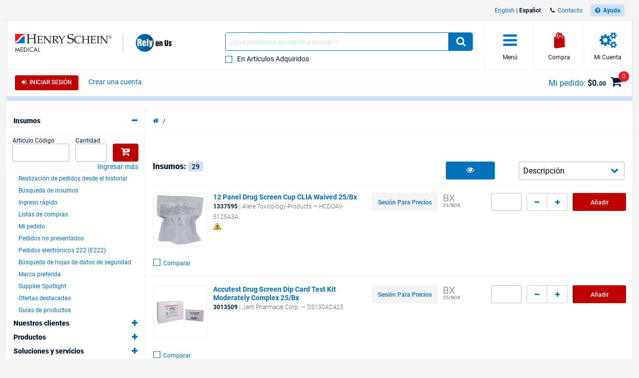

--- FILE ---
content_type: text/html; charset=utf-8
request_url: https://www.henryschein.com/us-es/Shopping/Products.aspx?productid=4915578,9549752,8272314,1025216,3955637,6732588,3921003,3013509,1041076,2419593,1049299,1064812,1092941,1103232,1108077,3036739,1132737,1145631,1145630,1178915,3950149,1184548,3950246,1267644,1274817,1276819,1292679,5701066,1337595,1339118,1365937,1365996,1365997,1365999,1374556,1374562,1374570&cdivid=medical&UseIds=1
body_size: 50836
content:

<!doctype html>
<html lang="es-US">
<head>

<!-- Begin of Analytics-->
<!-- Google Anti-flicker Script -->

<!-- End Google Anti-flicker Script -->
<script>
// akam-sw.js install script version 1.3.6
"serviceWorker"in navigator&&"find"in[]&&function(){var e=new Promise(function(e){"complete"===document.readyState||!1?e():(window.addEventListener("load",function(){e()}),setTimeout(function(){"complete"!==document.readyState&&e()},1e4))}),n=window.akamServiceWorkerInvoked,r="1.3.6";if(n)aka3pmLog("akam-setup already invoked");else{window.akamServiceWorkerInvoked=!0,window.aka3pmLog=function(){window.akamServiceWorkerDebug&&console.log.apply(console,arguments)};function o(e){(window.BOOMR_mq=window.BOOMR_mq||[]).push(["addVar",{"sm.sw.s":e,"sm.sw.v":r}])}var i="/akam-sw.js",a=new Map;navigator.serviceWorker.addEventListener("message",function(e){var n,r,o=e.data;if(o.isAka3pm)if(o.command){var i=(n=o.command,(r=a.get(n))&&r.length>0?r.shift():null);i&&i(e.data.response)}else if(o.commandToClient)switch(o.commandToClient){case"enableDebug":window.akamServiceWorkerDebug||(window.akamServiceWorkerDebug=!0,aka3pmLog("Setup script debug enabled via service worker message"),v());break;case"boomerangMQ":o.payload&&(window.BOOMR_mq=window.BOOMR_mq||[]).push(o.payload)}aka3pmLog("akam-sw message: "+JSON.stringify(e.data))});var t=function(e){return new Promise(function(n){var r,o;r=e.command,o=n,a.has(r)||a.set(r,[]),a.get(r).push(o),navigator.serviceWorker.controller&&(e.isAka3pm=!0,navigator.serviceWorker.controller.postMessage(e))})},c=function(e){return t({command:"navTiming",navTiming:e})},s=null,m={},d=function(){var e=i;return s&&(e+="?othersw="+encodeURIComponent(s)),function(e,n){return new Promise(function(r,i){aka3pmLog("Registering service worker with URL: "+e),navigator.serviceWorker.register(e,n).then(function(e){aka3pmLog("ServiceWorker registration successful with scope: ",e.scope),r(e),o(1)}).catch(function(e){aka3pmLog("ServiceWorker registration failed: ",e),o(0),i(e)})})}(e,m)},g=navigator.serviceWorker.__proto__.register;if(navigator.serviceWorker.__proto__.register=function(n,r){return n.includes(i)?g.call(this,n,r):(aka3pmLog("Overriding registration of service worker for: "+n),s=new URL(n,window.location.href),m=r,navigator.serviceWorker.controller?new Promise(function(n,r){var o=navigator.serviceWorker.controller.scriptURL;if(o.includes(i)){var a=encodeURIComponent(s);o.includes(a)?(aka3pmLog("Cancelling registration as we already integrate other SW: "+s),navigator.serviceWorker.getRegistration().then(function(e){n(e)})):e.then(function(){aka3pmLog("Unregistering existing 3pm service worker"),navigator.serviceWorker.getRegistration().then(function(e){e.unregister().then(function(){return d()}).then(function(e){n(e)}).catch(function(e){r(e)})})})}else aka3pmLog("Cancelling registration as we already have akam-sw.js installed"),navigator.serviceWorker.getRegistration().then(function(e){n(e)})}):g.call(this,n,r))},navigator.serviceWorker.controller){var u=navigator.serviceWorker.controller.scriptURL;u.includes("/akam-sw.js")||u.includes("/akam-sw-preprod.js")||u.includes("/threepm-sw.js")||(aka3pmLog("Detected existing service worker. Removing and re-adding inside akam-sw.js"),s=new URL(u,window.location.href),e.then(function(){navigator.serviceWorker.getRegistration().then(function(e){m={scope:e.scope},e.unregister(),d()})}))}else e.then(function(){window.akamServiceWorkerPreprod&&(i="/akam-sw-preprod.js"),d()});if(window.performance){var w=window.performance.timing,l=w.responseEnd-w.responseStart;c(l)}e.then(function(){t({command:"pageLoad"})});var k=!1;function v(){window.akamServiceWorkerDebug&&!k&&(k=!0,aka3pmLog("Initializing debug functions at window scope"),window.aka3pmInjectSwPolicy=function(e){return t({command:"updatePolicy",policy:e})},window.aka3pmDisableInjectedPolicy=function(){return t({command:"disableInjectedPolicy"})},window.aka3pmDeleteInjectedPolicy=function(){return t({command:"deleteInjectedPolicy"})},window.aka3pmGetStateAsync=function(){return t({command:"getState"})},window.aka3pmDumpState=function(){aka3pmGetStateAsync().then(function(e){aka3pmLog(JSON.stringify(e,null,"\t"))})},window.aka3pmInjectTiming=function(e){return c(e)},window.aka3pmUpdatePolicyFromNetwork=function(){return t({command:"pullPolicyFromNetwork"})})}v()}}();</script>
<script>
window.dataLayer = window.dataLayer || [];
</script>

<script>(function(w,d,s,l,i){w[l]=w[l]||[];w[l].push({'gtm.start':
new Date().getTime(),event:'gtm.js'});var f=d.getElementsByTagName(s)[0],
j=d.createElement(s),dl=l!='dataLayer'?'&l='+l:'';j.async=true;j.src=
'https://www.googletagmanager.com/gtm.js?id='+i+dl;f.parentNode.insertBefore(j,f);}
)(window,document,'script','dataLayer','GTM-T5F2F3R');</script>





<!-- Registration process data layer Script -->

<!-- End Registration process data layer Script -->


<!-- Google Tag Manager -->
<script>
dataLayer.push(
   {
     'loginStatus' : 'Anonymous',
     'division' : 'medical'
   }
);

</script>





<!-- End Google Tag Manager -->




<!-- Begin Google Optimize -->
<!-- Google Optimize page hiding snippet w. Optimize Container ID -->
<style>.async-hide { opacity: 0 !important} </style>
<script>
(function(a,s,y,n,c,h,i,d,e){s.className+=' '+y;
h.end=i=function(){s.className=s.className.replace(RegExp(' ?'+y),'')};
(a[n]=a[n]||[]).hide=h;setTimeout(function(){i();h.end=null},c);
})(window,document.documentElement,'async-hide','dataLayer', 4000,{'GTM-PSPL8SX':true});
</script>
<!-- Google Analytics + Optimize snippet -->
<script>
(function(i,s,o,g,r,a,m){i['GoogleAnalyticsObject']=r;i[r]=i[r]||function(){
(i[r].q=i[r].q||[]).push(arguments)},i[r].l=1*new Date();a=s.createElement(o),
m=s.getElementsByTagName(o)[0];a.async=1;a.src=g;m.parentNode.insertBefore(a,m)
})(window,document,'script','https://www.google-analytics.com/analytics.js','ga');
ga('create', 'UA-47822787-1', 'auto');
ga('require', 'GTM-PSPL8SX');
</script>

<!-- End Google Optimize -->



<!-- End of Analytics -->



<title>
	Productos - Henry Schein Medical
</title>	
    <!-- Head Begin -->
    

<!-- This needs to be the first tag under Head after title to support IE compatibility mode -->
<meta http-equiv="x-ua-compatible" content="IE=edge; IE=11; IE=10; IE=9">

<meta http-equiv="content-type" content="application/xhtml+xml; charset=iso-8859-1" />


<meta name="keywords" content="odontología, medicina, hsic, catálogo, cobertura médica, distribuidor, productos, insumos, ventas, equipos, capacitación, reparación, financiación, software, guantes, insumos quirúrgicos, odontólogo, bucal, perfeccionamiento académico, cáncer, cirugía, vacunas, piezas de mano, productos farmacéuticos" />
<meta name="description" content="Distribuidor mundial de insumos, servicios y productos de odontología y medicina" />
<meta name="OneWebVersion" content="9.0.0.0" />
<meta name="EndecaDivisionId" content="medical" />
<meta name="EndecaLanguage" content="us-es" />
<meta name="robots" content="index, follow" />

        

        
            <!-- Autogenerated using HTMLHeadWriterUc -->
            <script type="text/javascript" src="/us-es/script/harmony-minified.min.js?t=251113050743" ></script>
        <script type="text/javascript" src="/script/ui/datepicker/jquery.ui.datepicker-us-es.js"></script>

        

        

        

        

        
            <!-- CSS Cachebusting -->
            <link type="text/css" rel="stylesheet" href="/Css/harmony.all.bundle.min.css?t=251113050743" visible="false" />
        

        

        

        

        
        
        

    


<link rel="shortcut icon" type="image/ico" href="/medical.ico" />
<link rel="apple-touch-icon" href="/App_Themes/Harmony/images/ico/apple-touch-icon.png" />
<link rel="apple-touch-icon" sizes="57x57" href="/App_Themes/Harmony/images/ico/apple-touch-icon-57x57.png" />
<link rel="apple-touch-icon" sizes="72x72" href="/App_Themes/Harmony/images/ico/apple-touch-icon-72x72.png" />
<link rel="apple-touch-icon" sizes="76x76" href="/App_Themes/Harmony/images/ico/apple-touch-icon-76x76.png" />
<link rel="apple-touch-icon" sizes="114x114" href="/App_Themes/Harmony/images/ico/apple-touch-icon-114x114.png" />
<link rel="apple-touch-icon" sizes="120x120" href="/App_Themes/Harmony/images/ico/apple-touch-icon-120x120.png" />
<link rel="apple-touch-icon" sizes="144x144" href="/App_Themes/Harmony/images/ico/apple-touch-icon-144x144.png" />
<link rel="apple-touch-icon" sizes="152x152" href="/App_Themes/Harmony/images/ico/apple-touch-icon-152x152.png" />
<link rel="apple-touch-icon" sizes="180x180" href="/App_Themes/Harmony/images/ico/apple-touch-icon-180x180.png" />


<!--Meta tags-->
<meta charset="utf-8" />

<!--Set initial scale to one and turn off pinch, zoom-->
<meta id="ctl00_ucHead_metaViewPort" content="user-scalable=no, width=device-width, initial-scale=1, maximum-scale=1" name="viewport"></meta>
<meta name="author" content="Henry Schein" />

<!--Apple full screen mode -->
<meta name="apple-mobile-web-app-capable" content="yes" />
<meta name="apple-mobile-web-app-status-bar-style" content="translucent black" />
<meta name="HandheldFriendly" content="true" />

<!--Windows 8 meta tags-->
<meta name="application-name" content="Henry Schein"/>
<meta name="msapplication-tooltip" content="Henry Schein / Medical / Dental" />
<meta name="msapplication-TileColor" content="0072bc"/>

<!--[if lt IE 9]>
    <script src="/App_Themes/Harmony/js/plug-ins/html5shiv.js"></script>
<![endif]-->

<!--IE font smoothing-->
<meta http-equiv="cleartype" content="on" />

<!--Turn off Dialer-->
<meta name="format-detection" content="telephone=no">

<!-- IE specific to avoid flashing on tap -->
<meta content="no" name="msapplication-tap-highlight">
    <!-- Head End -->
<link href="../../App_Themes/Harmony/ContentStyle.min.css" type="text/css" rel="stylesheet" />
<script>(window.BOOMR_mq=window.BOOMR_mq||[]).push(["addVar",{"rua.upush":"false","rua.cpush":"true","rua.upre":"false","rua.cpre":"false","rua.uprl":"false","rua.cprl":"false","rua.cprf":"false","rua.trans":"SJ-6e13e439-df16-449d-8266-02ef4b108135","rua.cook":"false","rua.ims":"false","rua.ufprl":"false","rua.cfprl":"true","rua.isuxp":"false","rua.texp":"norulematch","rua.ceh":"false","rua.ueh":"false","rua.ieh.st":"0"}]);</script>
                              <script>!function(e){var n="https://s.go-mpulse.net/boomerang/";if("False"=="True")e.BOOMR_config=e.BOOMR_config||{},e.BOOMR_config.PageParams=e.BOOMR_config.PageParams||{},e.BOOMR_config.PageParams.pci=!0,n="https://s2.go-mpulse.net/boomerang/";if(window.BOOMR_API_key="3DXKD-YQBST-YHQSJ-ZWK4P-J8TML",function(){function e(){if(!o){var e=document.createElement("script");e.id="boomr-scr-as",e.src=window.BOOMR.url,e.async=!0,i.parentNode.appendChild(e),o=!0}}function t(e){o=!0;var n,t,a,r,d=document,O=window;if(window.BOOMR.snippetMethod=e?"if":"i",t=function(e,n){var t=d.createElement("script");t.id=n||"boomr-if-as",t.src=window.BOOMR.url,BOOMR_lstart=(new Date).getTime(),e=e||d.body,e.appendChild(t)},!window.addEventListener&&window.attachEvent&&navigator.userAgent.match(/MSIE [67]\./))return window.BOOMR.snippetMethod="s",void t(i.parentNode,"boomr-async");a=document.createElement("IFRAME"),a.src="about:blank",a.title="",a.role="presentation",a.loading="eager",r=(a.frameElement||a).style,r.width=0,r.height=0,r.border=0,r.display="none",i.parentNode.appendChild(a);try{O=a.contentWindow,d=O.document.open()}catch(_){n=document.domain,a.src="javascript:var d=document.open();d.domain='"+n+"';void(0);",O=a.contentWindow,d=O.document.open()}if(n)d._boomrl=function(){this.domain=n,t()},d.write("<bo"+"dy onload='document._boomrl();'>");else if(O._boomrl=function(){t()},O.addEventListener)O.addEventListener("load",O._boomrl,!1);else if(O.attachEvent)O.attachEvent("onload",O._boomrl);d.close()}function a(e){window.BOOMR_onload=e&&e.timeStamp||(new Date).getTime()}if(!window.BOOMR||!window.BOOMR.version&&!window.BOOMR.snippetExecuted){window.BOOMR=window.BOOMR||{},window.BOOMR.snippetStart=(new Date).getTime(),window.BOOMR.snippetExecuted=!0,window.BOOMR.snippetVersion=12,window.BOOMR.url=n+"3DXKD-YQBST-YHQSJ-ZWK4P-J8TML";var i=document.currentScript||document.getElementsByTagName("script")[0],o=!1,r=document.createElement("link");if(r.relList&&"function"==typeof r.relList.supports&&r.relList.supports("preload")&&"as"in r)window.BOOMR.snippetMethod="p",r.href=window.BOOMR.url,r.rel="preload",r.as="script",r.addEventListener("load",e),r.addEventListener("error",function(){t(!0)}),setTimeout(function(){if(!o)t(!0)},3e3),BOOMR_lstart=(new Date).getTime(),i.parentNode.appendChild(r);else t(!1);if(window.addEventListener)window.addEventListener("load",a,!1);else if(window.attachEvent)window.attachEvent("onload",a)}}(),"".length>0)if(e&&"performance"in e&&e.performance&&"function"==typeof e.performance.setResourceTimingBufferSize)e.performance.setResourceTimingBufferSize();!function(){if(BOOMR=e.BOOMR||{},BOOMR.plugins=BOOMR.plugins||{},!BOOMR.plugins.AK){var n="true"=="true"?1:0,t="",a="clparzax2kbqi2lregwq-f-15339d43d-clientnsv4-s.akamaihd.net",i="false"=="true"?2:1,o={"ak.v":"39","ak.cp":"712490","ak.ai":parseInt("460713",10),"ak.ol":"0","ak.cr":9,"ak.ipv":4,"ak.proto":"h2","ak.rid":"38244b01","ak.r":47358,"ak.a2":n,"ak.m":"a","ak.n":"essl","ak.bpcip":"18.222.8.0","ak.cport":42910,"ak.gh":"23.208.24.237","ak.quicv":"","ak.tlsv":"tls1.3","ak.0rtt":"","ak.0rtt.ed":"","ak.csrc":"-","ak.acc":"","ak.t":"1769021869","ak.ak":"hOBiQwZUYzCg5VSAfCLimQ==IfGr/VlIwgU5s7GMLtKe5sKtTtd3a/bfFTyGanVYxTwCgAmPuI8kSkcAVBT0m8IUk0kwPFn83IbNajldC0WB8CcdZpO9tnQhlaOfTuGKq/VzLRYjb0MyzeRQWs4dIw6d80ZVEc4hMCDW/[base64]","ak.pv":"199","ak.dpoabenc":"","ak.tf":i};if(""!==t)o["ak.ruds"]=t;var r={i:!1,av:function(n){var t="http.initiator";if(n&&(!n[t]||"spa_hard"===n[t]))o["ak.feo"]=void 0!==e.aFeoApplied?1:0,BOOMR.addVar(o)},rv:function(){var e=["ak.bpcip","ak.cport","ak.cr","ak.csrc","ak.gh","ak.ipv","ak.m","ak.n","ak.ol","ak.proto","ak.quicv","ak.tlsv","ak.0rtt","ak.0rtt.ed","ak.r","ak.acc","ak.t","ak.tf"];BOOMR.removeVar(e)}};BOOMR.plugins.AK={akVars:o,akDNSPreFetchDomain:a,init:function(){if(!r.i){var e=BOOMR.subscribe;e("before_beacon",r.av,null,null),e("onbeacon",r.rv,null,null),r.i=!0}return this},is_complete:function(){return!0}}}}()}(window);</script></head>
<body id="Default" class="hs-product-list  harmony-shopping-products not-loggedin us-es Harmony no-page-title flag-no-price">
    <!-- Google Tag Manager (noscript) -->
<noscript><iframe src="https://www.googletagmanager.com/ns.html?id=GTM-T5F2F3R"
height="0" width="0" style="display:none;visibility:hidden"></iframe></noscript>
<!-- End Google Tag Manager (noscript) -->

    <form method="post" action="./Products.aspx?productid=4915578%2c9549752%2c8272314%2c1025216%2c3955637%2c6732588%2c3921003%2c3013509%2c1041076%2c2419593%2c1049299%2c1064812%2c1092941%2c1103232%2c1108077%2c3036739%2c1132737%2c1145631%2c1145630%2c1178915%2c3950149%2c1184548%2c3950246%2c1267644%2c1274817%2c1276819%2c1292679%2c5701066%2c1337595%2c1339118%2c1365937%2c1365996%2c1365997%2c1365999%2c1374556%2c1374562%2c1374570&amp;cdivid=medical&amp;UseIds=1" onsubmit="javascript:return WebForm_OnSubmit();" id="aspnetForm" novalidate="">
<div>
<input type="hidden" name="ctl00_ScriptManager_TSM" id="ctl00_ScriptManager_TSM" value="" />
<input type="hidden" name="__EVENTTARGET" id="__EVENTTARGET" value="" />
<input type="hidden" name="__EVENTARGUMENT" id="__EVENTARGUMENT" value="" />
<input type="hidden" name="__LASTFOCUS" id="__LASTFOCUS" value="" />
<input type="hidden" name="__VIEWSTATE" id="__VIEWSTATE" value="/wEPBSN2czo2NjI5ZmRkNTBiYmQ0YzZhODE5OTVlMTliM2FhMjNmMGSemqjAcRDz4nIDhBwRRpwKgLNQXg==" />
</div>

<script type="text/javascript">
//<![CDATA[
var theForm = document.forms['aspnetForm'];
function __doPostBack(eventTarget, eventArgument) {
    if (!theForm.onsubmit || (theForm.onsubmit() != false)) {
        theForm.__EVENTTARGET.value = eventTarget;
        theForm.__EVENTARGUMENT.value = eventArgument;
        theForm.submit();
    }
}
//]]>
</script>


<script src="/WebResource.axd?d=6nWWDwglDVDt5jafTLu7ClPkRfoti0h_BYmtL9IqxNNtJrcNJBjsV0EPVZK6OGQCCFR0m1GVJtmwJ6SKPzvvfEF95lM1&amp;t=638901392248157332" type="text/javascript"></script>

<script> var gIsUserAcceptanceCookieEnabled="false" </script>
<script type="text/javascript">
//<![CDATA[
var _uiConfig = {
inDevelopmentMode: false,
richRelevanceIsActive: true,
backOrderProductReviewIsActive: false,
backOrderProductModalUrl: '/us-es/Shopping/BackOrderProductReview.aspx',
pageHeaderAnimation: false,
isHarmony: true,
isMDMEnabled: true,
openProductsInPopup: false,
isCrawler: false,
priceMod: "pre",
currentCountryCode: 'us',
zones: undefined,
harmonyLoaderHeader: 'Cargando…',
harmonyLoaderSubHeader: 'Espere',
isTSM: 'false',
isTermsAndConditionsOnCheckoutEnabled: 'true',
isGTMEnabled: true ,
isGA3Enabled: true ,
maxAllowedProductsForVariableQuantity: 250
}
//]]>
</script>
<script>$(document).ready(function() { $('li.invoice-email-highligth-menu').removeClass('invoice-email-highligth-menu'); });</script>
<script type="text/javascript">
//<![CDATA[
$(function() { if (_canPrice != undefined) _canPrice = 'True'; onSearchAjaxPricingEnabled(); });function openColorBox(productId) {
     var screenWidth = $(window).width()
     var screenHeight = $(window).height()
     var url = 'https://www.henryschein.com/us-es/shop/profiles/CustomCatalogAddItem.aspx?printOption=no&close=No&ProductId=' + productId;
     $.fn.colorbox({ href: url, open: true, width: screenWidth, height: screenHeight, iframe: true, opacity: .7 });
}
var _canOpenProductCompareBar = 'true';var _division = 'medical';var _divisionName = 'medical';var _catalogName = 'B_MEDICAL';var _endecaCatalogName = 'MEDICAL';var _culture = 'us-es';var _isDefaultCulture = 'False';var _persistFeaturebarAction = 'False';var _isPriceBlocked = 'False';var _isEnhancedEcomEnabled = 'False';var _ajaxPriceProductCount = '0';var _domainShardingForJSONRequests= '';var _isCallingFromCMS = 'False';var _isVivaLearningEnabled = 'False';var _vivaLearningLink = 'https://appapi.vivarep.com/api/GetBuyPage/4915578,9549752,8272314,1025216,3955637,6732588,3921003,3013509,1041076,2419593,1049299,1064812,1092941,1103232,1108077,3036739,1132737,1145631,1145630,1178915,3950149,1184548,3950246,1267644,1274817,1276819,1292679,5701066,1337595,1339118,1365937,1365996,1365997,1365999,1374556,1374562,1374570/es';var _currencySymbol = '$';var _isAuthenticated = 'False';var _uId = '{f900f3fa-2736-4fa1-8dae-99ac1a340a5b}';var _domain = 'https://www.henryschein.com/';var _showPriceToAnonymousUserFromCMS = 'False';var _n = 'i9P7QOIXGgJEEt4W4J1LMwNXCee6TUnkzLjQ7bPdqFA=';var _canPrice = 'True';var _canAddToCart = 'False';var _isMDMEnabled = 'True';var _browseSupply_ContShoppingKey = '';var _getLogOutUrl = 'https://www.henryschein.com/us-es/Profiles/Logout.aspx';var _getPunchOutEndSessionPageUrl = 'https://www.henryschein.com/us-es/PunchOut/PunchOutEndSession.aspx';var _showProductCompare = 'True';var _isFullPage = 'true';var _professionalDisclaimerEnabled = 'false';var _isGA4Enabled = 'false';var _currency = '';var _listNameForShoppingList = '';var _listNameForShoppingCart = '';var _listNameForProductList = '';var _pageTypeGA4 = 'Promotional Landing Pages';//]]>
</script>

<script src="/ScriptResource.axd?d=8JZ7QrSFTzrayVM_i1Or6Qp9nQwGA_YIoXifs4ZkDU1QHj0DJuNtS-wojKTHsobK-JCjFuXnKpOsYkH8j026OKpPwrgAfDuNaslWxdRuR6Mk3hFGjdL5lSmAb4W808923Nk-5Y99ycntTNB6LhJewDpGx241&amp;t=ffffffff93d1c106" type="text/javascript"></script>
<script type="text/javascript">
//<![CDATA[
function PagingConfirm(linkControl)
{
    if(CheckIfAnyItemHaveQty())
    {
    var originalhref = linkControl.originalHref;
        if (! checkQtybyJavaScript(1))
        {
            return false;
        }
        if (linkControl != null)
        {
            if (linkControl.originalHref == undefined)
            {
                linkControl.originalHref = linkControl.href;
                originalhref = linkControl.href;
            }
            newHref = linkControl.originalHref + '&addproductid=' + productAppendString + '&addproductqty=' + quantityAppendString + '&addproductuom=' + uomAppendString;
            linkControl.href = newHref;
        }
       var userSelection = confirm('Usted ha entrado una cantidad de uno o mas articulos. Por favor, haga click en OK para agregar los articulos a su cuenta y seguir a la página seleccionada.');
    if(!userSelection)
        {
            linkControl.href = originalhref;
        }
   }
   return true;
}

function CheckIfAnyItemHaveQty()
{
    addItemsRequested = false;
    productAppendString = '';
    quantityAppendString = '';
    uomAppendString = '';
    return addItemsRequested;
}
//]]>
</script>

<script src="/Telerik.Web.UI.WebResource.axd?_TSM_HiddenField_=ctl00_ScriptManager_TSM&amp;compress=1&amp;_TSM_CombinedScripts_=%3b%3bSystem.Web.Extensions%2c+Version%3d4.0.0.0%2c+Culture%3dneutral%2c+PublicKeyToken%3d31bf3856ad364e35%3aes-US%3aa8328cc8-0a99-4e41-8fe3-b58afac64e45%3aea597d4b%3ab25378d2" type="text/javascript"></script>
<script type="text/javascript">
//<![CDATA[
function WebForm_OnSubmit() {
if (typeof(ValidatorOnSubmit) == "function" && ValidatorOnSubmit() == false) return false;
return true;
}
//]]>
</script>

<div>

	<input type="hidden" name="__VIEWSTATEGENERATOR" id="__VIEWSTATEGENERATOR" value="12756739" />
</div>
        

<!-- RichRelevance Begin  -->



<!-- Hidden fields are for Germany to store api call and response   -->
<div class="hide">    
    
    
</div>

<!-- RichRelevance End  -->
        <!-- Mandatory Controls Begin -->
        <script type="text/javascript">
//<![CDATA[
Sys.WebForms.PageRequestManager._initialize('ctl00$ScriptManager', 'aspnetForm', [], [], [], 90, 'ctl00');
//]]>
</script>

        
        <!-- Mandatory Controls End -->

        <div class="limit">
            <div class="hs-slider slide-mobile-menu">

                <!-- Slide Menu-->
                <div class="nocrawler">
                    <section class="panel first">
                        <div class="panel-content mobile-login hs-login" data-role="menu-account" data-login-role="menu-account">
    <h1 class="slide-title">Mi cuenta</h1>
    <section id="ctlLogin" class="login-panel">
        <div class="hs-form">


<!-- Begin LoginUc.ascx -->
<div id="ctl00_ucLoginMyAccountSidebar_phInvalid" class="login-overlay" data-id="ctl00_ucLoginMyAccountSidebar">
    <div class="form-container-holder">
        <div id="ctl00_ucLoginMyAccountSidebar_divLogin" style="display:block">
            <div class="hs-form-row">                
                <a id="ctl00_ucLoginMyAccountSidebar_hypForgotUserId" tabindex="74" class="forgot" onclick="loginUc.getForgotUserIdUrl(); return false;">Olvidado</a>
                <label for="ctl00_ucLoginMyAccountSidebar_txtLogonName" class="username">ID de usuario</label>
                <input name="ctl00$ucLoginMyAccountSidebar$txtLogonName" id="ctl00_ucLoginMyAccountSidebar_txtLogonName" tabindex="70" class="hs-input username" type="email" data-sync-value="txtLogonName" />
            </div>
            <div class="hs-form-row">                
                <a id="ctl00_ucLoginMyAccountSidebar_hypForgotPwd" tabindex="75" class="forgot" onclick="loginUc.getForgotPasswordUrl(); return false;">Olvidado</a>
                <i class="fa fa-eye toggle-password-text"></i>
                <label for="ctl00_ucLoginMyAccountSidebar_txtPassword" class="password">Contraseña</label>
                <input name="ctl00$ucLoginMyAccountSidebar$txtPassword" maxlength="12" id="ctl00_ucLoginMyAccountSidebar_txtPassword" tabindex="71" class="hs-input password" type="password" data-sync-value="txtPassword" onkeypress="if ((event.which &amp;&amp; event.which == 13) || (event.keyCode &amp;&amp; event.keyCode == 13)) { document.getElementById(&#39;ctl00_ucLoginMyAccountSidebar_btnLoginCallback&#39;).click();return false;} else return true; " />
            </div>
            <div class="form-messages small">
                <span id="ctl00_ucLoginMyAccountSidebar_cvInvalidUser" style="color:Red;display:none;">
                            <ul class="errors"><li>Ha ingresado una ID de usuario y/ o contraseña no válida. Inténtelo nuevamente.</li></ul>                            
                </span>
            </div>

            <a class="hs-try-again hs-btn secondary-btn small rounded" onclick="loginUc.onTryAgainClicked(event);">Inténtelo nuevamente</a>

            <div class="hs-form-row">
                <div class="pull-right">
                    
                    <button type="button"
                        id="ctl00_ucLoginMyAccountSidebar_btnLoginCallback"
                        class="hs-btn primary-btn rounded x-small" 
                        onclick="loginUc.authenticateUser(this)"
                        data-uid="ctl00_ucLoginMyAccountSidebar_txtLogonName"
                        data-pwd="ctl00_ucLoginMyAccountSidebar_txtPassword"
                        data-manual-show-loader="<span class='fa fa-spin fa-refresh'></span> Iniciar sesión">
                        <span class="fa fa-sign-in"></span>&nbsp;&nbsp;Iniciar sesión
                    </button>
                    <button type="button"
                        style="display: none"
                        id="btnPunchoutLoginCallback"
                        class="hs-btn primary-btn rounded x-small" 
                        onclick="loginUc.authenticateUser(this)"
                        data-uid="ctl00_ucLoginMyAccountSidebar_txtLogonName"
                        data-pwd="ctl00_ucLoginMyAccountSidebar_txtPassword"
                        data-manual-show-loader="<span class='fa fa-spin fa-refresh'></span> Personalizar "
                        data-punchoutRedirectTarget="">
                        <span class="fa fa-sign-in"></span>&nbsp;&nbsp;Personalizar
                    </button>
                </div>

                
                    <div class="pull-right pad-right">
                        <a onclick="loginUc.getCreateAnOnlineAccountUrl(); return false;" id="ctl00_ucLoginMyAccountSidebar_lnkCreateOnLineButton" class="hs-btn rounded x-small" href="javascript:WebForm_DoPostBackWithOptions(new WebForm_PostBackOptions(&quot;ctl00$ucLoginMyAccountSidebar$lnkCreateOnLineButton&quot;, &quot;&quot;, true, &quot;&quot;, &quot;&quot;, false, true))">Crear una cuenta</a>
                    </div>
                

                

            </div>

        </div>
        <div id="ctl00_ucLoginMyAccountSidebar_divPleaseCallUs" data-nosnippet="true" style="display:none">
            <div class="hs-form-row">
                <p>
                    <span id="ctl00_ucLoginMyAccountSidebar_lblTooMuchAttemptsMessage"></span>
                </p>
                <div id="ctl00_ucLoginMyAccountSidebar_pnlContactInfo" style="display: none">
	
                    Si necesita ayuda, comuníquese con Asistencia técnica de comercio electrónico al 1-800-711-6032, Lunes a viernes entre 8:00 a.m. a 8:00 p.m. (horario del Este de EE.UU.).
                
</div>
                                
                <a id="ctl00_ucLoginMyAccountSidebar_hypForgotUserId_PleaseCallUs" onclick="loginUc.getForgotUserIdUrl(); return false;">¿Ha olvidado su ID de usuario?</a>
                <a id="ctl00_ucLoginMyAccountSidebar_hypForgotPassword_PleaseCallUs" onclick="loginUc.getForgotPasswordUrl(); return false;">¿Ha olvidado su contraseña?</a>
            </div>
        </div>
    </div>
</div>
<!-- End LoginUc.ascx -->

        </div>
    </section>
</div>

<div class="mobile-menu panel-content selected" data-role="menu-All">
    <h1 class="slide-title">Menú</h1>
    <nav class="sub-menu">
       <div class="hs-accordion" data-clone="cloned-menu-All" data-clean="id" data-hook="callbackForCleaningMenuHTMLBeforeClone" >
<ul class="hs-accordion indented-menu" >
<li>
<h2 class=" heading ">
Insumos</h2>
<ul class="content">
<li class="bg-lite"><div class="hs-form quick-order section-bg">
    <div class="hs-form-row no-margin">
        <div class="half pad-right">
            <label class="x-small" for="SideMenuControl1000txtItemCodeId">Articulo Código</label>
            <input onclick="this.value = '';" value="" onkeypress="javascript:if (EnterKeyPressed(event)) { var index = $('.quick-add-text').index(document.activeElement) + 1;$('.quick-add-text').eq(index).focus();return false; }" id="SideMenuControl1000txtItemCodeId" name="SideMenuControl1000txtItemCodeId" value="" class="rounded x-small text-itemcode quick-add-text" maxlength="25" type="text" />
        </div>
        <div class="quarter">
            <label class="x-small" for="SideMenuControl1000txtItemQtyId">Cantidad</label>
            <input onclick="this.value = '';" value="" onkeypress="javascript:if (EnterKeyPressed(event)) { QuickAddItemHarmony('SideMenuControl1000txtItemCodeId','SideMenuControl1000txtItemQtyId','us-es','3','25', 'Debe ingresar la cantidad numérica de productos que desea incorporar a su pedido.', 'Para incorporar productos a su pedido debe ingresar un código de artículo válido.', 'Para incorporar productos a su pedido debe ingresar un código de artículo válido y la cantidad numérica.', 'false', this);; return false; }" id="SideMenuControl1000txtItemQtyId" name="SideMenuControl1000txtItemQtyId" value="" class="rounded x-small text-qty quick-add-text" maxlength="5" type="number" min="1" />
        </div>
        <div class="quarter pad-left push-right x-small pad-top">
            <button type="button" id="item-cart" onclick="javascript:QuickAddItemHarmony('SideMenuControl1000txtItemCodeId','SideMenuControl1000txtItemQtyId','us-es','3','25', 'Debe ingresar la cantidad numérica de productos que desea incorporar a su pedido.', 'Para incorporar productos a su pedido debe ingresar un código de artículo válido.', 'Para incorporar productos a su pedido debe ingresar un código de artículo válido y la cantidad numérica.', 'false', this);" class="hs-btn primary-btn rounded x-small quick-add"><i class="fa fa-cart-plus large"></i></button>
        </div>
    </div>
    <div class="hs-form-row push-right no-margin-bottom"><a class="small margin-top" href="https://www.henryschein.com/us-es/Shopping/QuickOrder.aspx">Ingresar más</a></div>
</div>
</li><li  class=" ellipsis"><a  class=" ellipsis" href="/us-es/Orders/ItemsFromHistory.aspx" onclick="CreateDataLayerForOutboundLinks(this)">Realización de pedidos desde el historial</a></li>
<li ><a  href="/us-es/medical/c/browsesupplies?id=2" onclick="CreateDataLayerForOutboundLinks(this)">Búsqueda de insumos</a></li>
<li ><a  href="javascript:BrowseWindow('https://www.henryschein.com/us-es/Shopping/SpeedEntry/SpeedEntry.aspx', 1, '_new', '420', '660');" onclick="CreateDataLayerForOutboundLinks(this)">Ingreso rápido</a></li>
<li ><a  href="/us-es/Shopping/ShoppingLists.aspx" onclick="CreateDataLayerForOutboundLinks(this)">Listas de compras</a></li>
<li ><a  href="/us-es/Shopping/CurrentCart.aspx?Cart=New" onclick="CreateDataLayerForOutboundLinks(this)">Mi pedido</a></li>
<li><a href="/us-es/Orders/UnplacedOrders.aspx?responsive=false" >Pedidos no presentados</a></li><li  class=" ellipsis"><a  class=" ellipsis" href="/us-es/medical/solutions-services/clinical/electronic-222-ordering.aspx?id=1" onclick="CreateDataLayerForOutboundLinks(this)">Pedidos electrónicos 222 (E222) </a></li>
<li  class=" ellipsis"><a  class=" ellipsis" href="/us-es/MSDS/MsdsSearch.aspx" onclick="CreateDataLayerForOutboundLinks(this)">Búsqueda de hojas de datos de seguridad</a></li>
<li ><a  href="/us-es/medical/products/henry-schein-brand.aspx" onclick="CreateDataLayerForOutboundLinks(this)">Marca preferida </a></li>
<li ><a  href="/us-es/medical/supplies/supplier-spotlight.aspx" onclick="CreateDataLayerForOutboundLinks(this)">Supplier Spotlight</a></li>
<li ><a  href="/us-es/medical/supplies/FeaturedOffers.aspx" onclick="CreateDataLayerForOutboundLinks(this)">Ofertas destacadas</a></li>
<li ><a  href="/us-es/medical/supplies/catalogs-flyers.aspx" onclick="CreateDataLayerForOutboundLinks(this)">Guías de productos</a></li>
</ul>
</li>
<li>
<h2 class=" heading ">
Nuestros clientes</h2>
<ul class="content">
<li  class=" ellipsis"><a  class=" ellipsis" href="/us-es/medical/our-customers/about-our-customers.aspx" onclick="CreateDataLayerForOutboundLinks(this)">Acerca de nuestros clientes</a></li>
<li ><h3 class="sub-heading ">Sistemas de salud</h3>
<ul class="content nested">
<li  class=" ellipsis"><a  class=" ellipsis" href="/us-es/medical/our-customers/health-systems/about-health-systems.aspx" onclick="CreateDataLayerForOutboundLinks(this)">Acerca de los sistemas de salud</a></li>
<li ><a  href="/us-es/medical/our-customers/health-systems/idn.aspx" onclick="CreateDataLayerForOutboundLinks(this)">IDN</a></li>
<li ><a  href="/us-es/medical/our-customers/health-systems/urgent-care.aspx" onclick="CreateDataLayerForOutboundLinks(this)">Atención de urgencia</a></li>
<li  class=" ellipsis"><a  class=" ellipsis" href="/us-es/medical/our-customers/health-systems/asc/about-asc.aspx" onclick="CreateDataLayerForOutboundLinks(this)">Centros de Cirugía Ambulatoria</a></li>
<li  class=" ellipsis"><a  class=" ellipsis" href="/us-es/medical/our-customers/health-systems/physicians-office-lab.aspx" onclick="CreateDataLayerForOutboundLinks(this)">Laboratorio de consultorios de médicos  </a></li>
</ul>
</li>
<li  class=" ellipsis"><h3 class="sub-heading   ellipsis">Proveedores y especialidades</h3>
<ul class="content nested">
<li  class=" ellipsis"><a  class=" ellipsis" href="/us-es/medical/our-customers/providers-specialties/about-providers-specialties-we-serve.aspx" onclick="CreateDataLayerForOutboundLinks(this)">Información sobre los proveedores y especialidades a los que prestamos servicios</a></li>
<li ><a  href="/us-es/medical/our-customers/providers-specialties/physicians-office.aspx" onclick="CreateDataLayerForOutboundLinks(this)">Consultorio de médico</a></li>
<li ><h3 class="sub-heading ">ASC </h3>
<ul class="content nested">
<li ><a  href="/us-es/medical/our-customers/providers-specialties/asc/about-asc.aspx" onclick="CreateDataLayerForOutboundLinks(this)">Acerca de ASC</a></li>
<li ><a  href="/us-es/Medical/our-customers/providers-specialties/asc/asc-equipment.aspx" onclick="CreateDataLayerForOutboundLinks(this)">ASC Equipment</a></li>
<li ><a  href="/us-es/medical/our-customers/providers-specialties/asc/gastroenterology.aspx" onclick="CreateDataLayerForOutboundLinks(this)">Gastroenterología</a></li>
<li ><a  href="/us-es/medical/our-customers/providers-specialties/asc/pain-management.aspx" onclick="CreateDataLayerForOutboundLinks(this)">Manejo del dolor</a></li>
<li ><a  href="/us-es/medical/our-customers/providers-specialties/asc/plastic-surgery.aspx" onclick="CreateDataLayerForOutboundLinks(this)">Cirugía plástica</a></li>
</ul>
</li>
<li  class=" ellipsis"><a  class=" ellipsis" href="/us-es/medical/our-customers/providers-specialties/physicians-office-lab.aspx" onclick="CreateDataLayerForOutboundLinks(this)">Laboratorio de consultorios de médicos </a></li>
<li ><a  href="/us-es/medical/our-customers/providers-specialties/imaging-radiology/imaging-radiology.aspx" onclick="CreateDataLayerForOutboundLinks(this)">Radiología de imágenes</a></li>
<li ><a  href="/us-es/medical/our-customers/providers-specialties/anesthesiology.aspx" onclick="CreateDataLayerForOutboundLinks(this)">Anestesiología</a></li>
<li ><h3 class="sub-heading ">Atletismo y escuelas</h3>
<ul class="content nested">
<li  class=" ellipsis"><a  class=" ellipsis" href="/us-es/medical/our-customers/providers-specialties/athletics-schools.aspx" onclick="CreateDataLayerForOutboundLinks(this)">Acerca de atletismo y escuelas </a></li>
<li ><a  href="/us-es/medical/our-customers/providers-specialties/athletics-schools/return-to-safe-play.aspx" onclick="CreateDataLayerForOutboundLinks(this)">Regresar al juego seguro</a></li>
</ul>
</li>
<li ><a  href="/us-es/medical/our-customers/providers-specialties/cardiology.aspx" onclick="CreateDataLayerForOutboundLinks(this)">Cardiología</a></li>
<li ><a  href="/us-es/medical/our-customers/providers-specialties/dermatology/dermatology.aspx" onclick="CreateDataLayerForOutboundLinks(this)">Dermatología</a></li>
<li ><a  href="/us-es/medical/our-customers/providers-specialties/dialysis.aspx" onclick="CreateDataLayerForOutboundLinks(this)">Diálisis</a></li>
<li ><a  href="/us-es/medical/our-customers/government-municipalities/ems.aspx?id=1" onclick="CreateDataLayerForOutboundLinks(this)">EMS </a></li>
<li ><a  href="/us-es/medical/our-customers/providers-specialties/foot-ankle.aspx" onclick="CreateDataLayerForOutboundLinks(this)">Pie y tobillo</a></li>
<li ><a  href="/us-es/medical/our-customers/providers-specialties/gastroenterology.aspx" onclick="CreateDataLayerForOutboundLinks(this)">Gastroenterología </a></li>
<li ><a  href="/us-es/medical/our-customers/providers-specialties/obgyn.aspx" onclick="CreateDataLayerForOutboundLinks(this)">Obstetricia y ginecología</a></li>
<li ><a  href="/us-es/medical/our-customers/providers-specialties/ophthalmology.aspx" onclick="CreateDataLayerForOutboundLinks(this)">Oftalmología</a></li>
<li ><a  href="/us-es/medical/our-customers/providers-specialties/orthopedics/orthopedics.aspx" onclick="CreateDataLayerForOutboundLinks(this)">Ortopedia</a></li>
<li ><a  href="/us-es/medical/our-customers/providers-specialties/pain-management.aspx" onclick="CreateDataLayerForOutboundLinks(this)">Manejo del dolor</a></li>
<li ><a  href="/us-es/medical/our-customers/providers-specialties/pediatrics.aspx" onclick="CreateDataLayerForOutboundLinks(this)">Pediatría</a></li>
<li ><a  href="/us-es/medical/our-customers/providers-specialties/plastic-surgery/plastic-surgery.aspx" onclick="CreateDataLayerForOutboundLinks(this)">Cirugía plástica</a></li>
<li ><a  href="/us-es/medical/our-customers/providers-specialties/telehealth.aspx" onclick="CreateDataLayerForOutboundLinks(this)">Telehealth</a></li>
<li ><h3 class="sub-heading ">Salud universitaria</h3>
<ul class="content nested">
<li  class=" ellipsis"><a  class=" ellipsis" href="/us-es/medical/our-customers/providers-specialties/university-health.aspx" onclick="CreateDataLayerForOutboundLinks(this)">Acerca de University Health</a></li>
<li ><a  href="/us-es/medical/our-customers/providers-specialties/bleeding-control-kits.aspx" onclick="CreateDataLayerForOutboundLinks(this)">Bleeding Control Kits</a></li>
<li ><a  href="/us-es/medical/products/medical-surgical-supplies/medical-supplies-equipment-student-health.aspx" onclick="CreateDataLayerForOutboundLinks(this)">Salud de los estudiantes</a></li>
<li  class=" ellipsis"><a  class=" ellipsis" href="/us-es/medical/products/medical-surgical-supplies/medical-education-training-equipment-supplies.aspx" onclick="CreateDataLayerForOutboundLinks(this)">Facultades de Medicina y Enfermer&#xED;a</a></li>
<li ><a  href="/us-es/medical/our-customers/providers-specialties/athletics-schools.aspx?id=2" onclick="CreateDataLayerForOutboundLinks(this)">Medicina deportiva</a></li>
<li ><a  href="/us-es/medical/our-customers/providers-specialties/public-safety.aspx?id=1" onclick="CreateDataLayerForOutboundLinks(this)">Seguridad p&#xFA;blica</a></li>
<li ><a  href="/us-es/medical/products/medical-surgical-supplies/medical-supplies-equipment-facilities.aspx" onclick="CreateDataLayerForOutboundLinks(this)">Instalaciones escolares</a></li>
</ul>
</li>
<li ><a  href="/us-es/medical/our-customers/providers-specialties/urology.aspx" onclick="CreateDataLayerForOutboundLinks(this)">Urología</a></li>
<li ><a  href="/us-es/medical/our-customers/urgent-convenient-care/workplace-health.aspx" onclick="CreateDataLayerForOutboundLinks(this)">Salud laboral</a></li>
</ul>
</li>
<li  class=" ellipsis"><h3 class="sub-heading   ellipsis">Instalaciones de atención médica</h3>
<ul class="content nested">
<li ><a  href="/us-es/medical/our-customers/healthcare-facilities/dialysis/dialysis.aspx" onclick="CreateDataLayerForOutboundLinks(this)">Diálisis </a></li>
<li ><a  href="/us-es/medical/our-customers/healthcare-facilities/clinical-lab/clinical-lab.aspx" onclick="CreateDataLayerForOutboundLinks(this)">Laboratorio clínico</a></li>
<li ><a  href="/us-es/medical/our-customers/healthcare-facilities/imaging-radiology.aspx" onclick="CreateDataLayerForOutboundLinks(this)">Imágenes y radiología</a></li>
<li  class=" ellipsis"><a  class=" ellipsis" href="/us-es/medical/our-customers/healthcare-facilities/chc.aspx" onclick="CreateDataLayerForOutboundLinks(this)">Centros de salud comunitarios</a></li>
</ul>
</li>
<li  class=" ellipsis"><h3 class="sub-heading   ellipsis">Atención de urgencias/consulta</h3>
<ul class="content nested">
<li  class=" ellipsis"><a  class=" ellipsis" href="/us-es/medical/our-customers/urgent-convenient-care/about-urgent-convenient-care.aspx" onclick="CreateDataLayerForOutboundLinks(this)">Acerca de la atención de urgencias/consulta</a></li>
<li ><a  href="/us-es/medical/our-customers/urgent-convenient-care/urgent-care/urgent-care.aspx" onclick="CreateDataLayerForOutboundLinks(this)">Atención de urgencia </a></li>
<li  class=" ellipsis"><a  class=" ellipsis" href="/us-es/medical/our-customers/urgent-convenient-care/free-standing-emergency-centers.aspx" onclick="CreateDataLayerForOutboundLinks(this)">Centros de emergencia de distintas especialidades</a></li>
</ul>
</li>
<li  class=" ellipsis"><a  class=" ellipsis" href="/us-es/medical/our-customers/home-care/home-care.aspx" onclick="CreateDataLayerForOutboundLinks(this)">Suministros y equipos médicos a domicilio</a></li>
<li ><h3 class="sub-heading ">Gobierno y municipios</h3>
<ul class="content nested">
<li  class=" ellipsis"><a  class=" ellipsis" href="/us-es/medical/our-customers/government-municipalities/chc/chc.aspx" onclick="CreateDataLayerForOutboundLinks(this)">Centros de salud comunitarios </a></li>
<li ><a  href="/us-es/medical/our-customers/government-municipalities/340b.aspx" onclick="CreateDataLayerForOutboundLinks(this)">340B</a></li>
<li  class=" ellipsis"><h3 class="sub-heading   ellipsis">Servicios médicos de emergencia</h3>
<ul class="content nested">
<li  class=" ellipsis"><a  class=" ellipsis" href="/us-es/medical/our-customers/government-municipalities/ems.aspx" onclick="CreateDataLayerForOutboundLinks(this)">Acerca de Servicios médicos de emergencia</a></li>
<li ><a  href="/us-es/medical/our-customers/providers-specialties/public-safety.aspx" onclick="CreateDataLayerForOutboundLinks(this)">Seguridad pública</a></li>
</ul>
</li>
</ul>
</li>
</ul>
</li>
<li>
<h2 class=" heading ">
Productos</h2>
<ul class="content">
<li ><a  href="/us-es/medical/products/about-henry-schein-medical-products.aspx" onclick="CreateDataLayerForOutboundLinks(this)">About medical products</a></li>
<li ><a  href="/us-es/medical/products/henry-schein-brand.aspx?id=1" onclick="CreateDataLayerForOutboundLinks(this)">Marca preferida</a></li>
<li  class=" ellipsis"><a  class=" ellipsis" href="/us-es/medical/products/medical-surgical-supplies/medical-surgical-supplies.aspx" onclick="CreateDataLayerForOutboundLinks(this)">Material e instrumental quirúrgico</a></li>
<li ><h3 class="sub-heading ">Equipamiento médico</h3>
<ul class="content nested">
<li ><a  href="/us-es/medical/products/medical-equipment/about-medical-equipment/about-medical-equipment.aspx" onclick="CreateDataLayerForOutboundLinks(this)">Equipo médico de capital</a></li>
<li  class=" ellipsis"><a  class=" ellipsis" href="/us-es/medical/products/medical-equipment/cold-storage-equipment.aspx" onclick="CreateDataLayerForOutboundLinks(this)">Equipo de almacenamiento en frío</a></li>
<li ><a  href="/us-es/medical/products/medical-equipment/diagnostic-equipment/diagnostic-equipment.aspx" onclick="CreateDataLayerForOutboundLinks(this)">Equipo de diagnóstico</a></li>
<li  class=" ellipsis"><h3 class="sub-heading   ellipsis">Equipos para sala de exámenes</h3>
<ul class="content nested">
<li ><a  href="/us-es/medical/products/medical-equipment/exam-room-equipment/bovie-derm-101.aspx" onclick="CreateDataLayerForOutboundLinks(this)">Bovie Derm 101</a></li>
<li ><a  href="/us-es/medical/products/medical-equipment/exam-room-equipment/cabinetry.aspx" onclick="CreateDataLayerForOutboundLinks(this)">Armarios</a></li>
<li ><a  href="/us-es/medical/products/medical-equipment/exam-room-equipment/exam-tables.aspx" onclick="CreateDataLayerForOutboundLinks(this)">Camillas para exámenes</a></li>
<li ><a  href="/us-es/medical/products/medical-equipment/exam-room-equipment/lights.aspx" onclick="CreateDataLayerForOutboundLinks(this)">Luces</a></li>
<li  class=" ellipsis"><a  class=" ellipsis" href="/us-es/medical/products/medical-equipment/exam-room-equipment/or-procedure-room-equipment-medela.aspx" onclick="CreateDataLayerForOutboundLinks(this)">Equipos para salas de procedimientos de operación (Medela)</a></li>
<li  class=" ellipsis"><a  class=" ellipsis" href="/us-es/medical/products/medical-equipment/exam-room-equipment/power-procedure-chairs.aspx" onclick="CreateDataLayerForOutboundLinks(this)">Sillones eléctricos para procedimientos</a></li>
<li ><a  href="/us-es/medical/products/medical-equipment/exam-room-equipment/procedures.aspx" onclick="CreateDataLayerForOutboundLinks(this)">Procedimientos</a></li>
<li  class=" ellipsis"><a  class=" ellipsis" href="/us-es/medical/products/medical-equipment/exam-room-equipment/ultraviolet-disinfection-system.aspx" onclick="CreateDataLayerForOutboundLinks(this)">Sistema de desinfección ultravioleta</a></li>
</ul>
</li>
<li ><h3 class="sub-heading ">Equipos de imágenes</h3>
<ul class="content nested">
<li ><a  href="/us-es/medical/products/medical-equipment/imaging-equipment/bone-density.aspx" onclick="CreateDataLayerForOutboundLinks(this)">Escáner de densidad ósea</a></li>
<li ><a  href="/us-es/medical/products/medical-equipment/imaging-equipment/colposcopes.aspx" onclick="CreateDataLayerForOutboundLinks(this)">Colposcopios</a></li>
<li ><a href="/us-es/medical/products/medical-equipment/imaging-equipment/digital-x-ray.aspx"  onclick="CreateDataLayerForOutboundLinks(this)" >Radiografías digitales</a></li><li ><a  href="/us-es/medical/products/medical-equipment/imaging-equipment/ultrasound.aspx" onclick="CreateDataLayerForOutboundLinks(this)">Ultrasonido</a></li>
</ul>
</li>
</ul>
</li>
<li ><h3 class="sub-heading ">Insumos de laboratorio</h3>
<ul class="content nested">
<li  class=" ellipsis"><h3 class="sub-heading   ellipsis">Pruebas de punto de atención (POCT)</h3>
<ul class="content nested">
<li  class=" ellipsis"><a  class=" ellipsis" href="/us-es/medical/products/lab-supplies/about-point-of-care-testing.aspx" onclick="CreateDataLayerForOutboundLinks(this)">Pruebas de punto de atención (POCT) </a></li>
<li  class=" ellipsis"><a  class=" ellipsis" href="/us-es/medical/products/lab-supplies/diagnostic-product-resource.aspx" onclick="CreateDataLayerForOutboundLinks(this)">Recurso de diagnóstico del producto</a></li>
</ul>
</li>
<li  class=" ellipsis"><a  class=" ellipsis" href="/us-es/medical/products/lab-supplies/physicians-office-lab.aspx" onclick="CreateDataLayerForOutboundLinks(this)">Laboratorio de consultorios de médicos</a></li>
<li ><h3 class="sub-heading ">Laboratorio clínico</h3>
<ul class="content nested">
<li ><a  href="/us-es/medical/products/lab-supplies/chemistry.aspx" onclick="CreateDataLayerForOutboundLinks(this)">Productos químicos</a></li>
<li  class=" ellipsis"><a  class=" ellipsis" href="/us-es/medical/products/lab-supplies/chemistry-point-of-care.aspx" onclick="CreateDataLayerForOutboundLinks(this)">Punto de atención de química clínica</a></li>
<li ><a  href="/us-es/medical/products/lab-supplies/hematology.aspx" onclick="CreateDataLayerForOutboundLinks(this)">Hematología</a></li>
<li ><a  href="/us-es/medical/products/lab-supplies/immunoassay.aspx" onclick="CreateDataLayerForOutboundLinks(this)">Immunoensayos</a></li>
<li  class=" ellipsis"><a  class=" ellipsis" href="/us-es/medical/products/lab-supplies/other-lab-equipment.aspx" onclick="CreateDataLayerForOutboundLinks(this)">Otros equipos de laboratorio</a></li>
<li ><a  href="/us-es/medical/products/lab-supplies/small-analyzers.aspx" onclick="CreateDataLayerForOutboundLinks(this)">Analizadores pequeños</a></li>
<li  class=" ellipsis"><a  class=" ellipsis" href="/us-es/medical/products/lab-supplies/specialty-lab.aspx" onclick="CreateDataLayerForOutboundLinks(this)">Laboratorio de especialidades</a></li>
</ul>
</li>
</ul>
</li>
<li ><a  href="/us-es/medical/products/pharmaceutical-supplies/pharmaceutical-supplies.aspx" onclick="CreateDataLayerForOutboundLinks(this)">Insumos farmacéuticos</a></li>
<li  class=" ellipsis"><a  class=" ellipsis" href="/us-es/medical/products/office-supplies.aspx" onclick="CreateDataLayerForOutboundLinks(this)">Insumos de oficina médicos</a></li>
<li  class=" ellipsis"><a  class=" ellipsis" href="/us-es/medical/products/manufacturer-showcase/manufacturer-showcase.aspx" onclick="CreateDataLayerForOutboundLinks(this)">Presentación de fabricantes</a></li>
<li  class=" ellipsis"><a  class=" ellipsis" href="javascript:BrowseResizableDetailedWindow('/us-en/sites/outletcenter', 1, '_new', '400', '600');" onclick="CreateDataLayerForOutboundLinks(this)">Centro de saldos de equipos Henry Schein</a></li>
<li  class=" ellipsis"><h3 class="sub-heading   ellipsis">Nuestros productos más populares</h3>
<ul class="content nested">
<li  class=" ellipsis"><a  class=" ellipsis" href="/us-es/medical/products/medical-professional-apparel.aspx" onclick="CreateDataLayerForOutboundLinks(this)">Medical Professional Apparel</a></li>
</ul>
</li>
</ul>
</li>
<li>
<h2 class=" heading ">
Soluciones y servicios</h2>
<ul class="content">
<li ><a  href="/us-es/medical/solutions-services/about-solutions-services.aspx" onclick="CreateDataLayerForOutboundLinks(this)">Henry Schein SolutionsHub</a></li>
<li ><a  href="/us-es/medical/solutions-services/operational/prorepair-services.aspx" onclick="CreateDataLayerForOutboundLinks(this)">Henry Schein ProRepair</a></li>
<li  class=" ellipsis"><a  class=" ellipsis" href="/us-es/medical/solutions-services/financial/our-portfolio-financial-services.aspx?id=1" onclick="CreateDataLayerForOutboundLinks(this)">Henry Schein Financial Services</a></li>
<li  class=" ellipsis"><h3 class="sub-heading   ellipsis">Henry Schein Credit Department</h3>
<ul class="content nested">
<li ><a href="/us-es/shared/credit-department/about-credit-department.aspx"  onclick="CreateDataLayerForOutboundLinks(this)" >About Credit Department</a></li><li ><a href="/us-es/shared/credit-department/statements-invoices.aspx"  onclick="CreateDataLayerForOutboundLinks(this)" >Statements & Invoices</a></li><li ><a href="/us-es/shared/credit-department/payment-options.aspx"  onclick="CreateDataLayerForOutboundLinks(this)" >Payment Options</a></li><li ><a href="/us-es/shared/credit-department/faq.aspx"  onclick="CreateDataLayerForOutboundLinks(this)" >Credit FAQs</a></li></ul>
</li>
</ul>
</li>
<li>
<h2 class=" heading ">
Centro de recursos</h2>
<ul class="content">
<li  class=" ellipsis"><h3 class="sub-heading   ellipsis">Centro de recursos para la gripe</h3>
<ul class="content nested">
<li  class=" ellipsis"><a  class=" ellipsis" href="/us-es/medical/resource-center/about-flu-resource-center.aspx" onclick="CreateDataLayerForOutboundLinks(this)">Acerca del centro de recursos para la gripe</a></li>
<li  class=" ellipsis"><a  class=" ellipsis" href="/us-es/medical/resource-center/worry-free-guarantee-flu-program.aspx" onclick="CreateDataLayerForOutboundLinks(this)">Programa antigripal Worry-Free Guarantee</a></li>
<li  class=" ellipsis"><a  class=" ellipsis" href="javascript:BrowseWindow('https://mobile.henryschein.com/FluOrder/Account/LoginCustomer', 1, '_new', '520', '602');" onclick="CreateDataLayerForOutboundLinks(this)">Portal de pedidos de vacunas antigripales</a></li>
<li ><a href="/us-es/medical/resource-center/flu-supplies.aspx"  onclick="CreateDataLayerForOutboundLinks(this)" >Insumos contra la gripe</a></li><li ><a href="/us-es/medical/resource-center/protect-your-staff.aspx"  onclick="CreateDataLayerForOutboundLinks(this)" >Proteja a su personal</a></li></ul>
</li>
<li ><h3 class="sub-heading ">Infection Control</h3>
<ul class="content nested">
<li ><a  href="/us-es/medical/resource-center/incontrol.aspx" onclick="CreateDataLayerForOutboundLinks(this)">About Infection Control</a></li>
<li  class=" ellipsis"><a  class=" ellipsis" href="/us-es/medical/resource-center/incontrol/infection-prevention-information.aspx" onclick="CreateDataLayerForOutboundLinks(this)">InControl - Infection Prevention Information</a></li>
<li  class=" ellipsis"><a  class=" ellipsis" href="/us-es/medical/resource-center/incontrol/educational-resources.aspx" onclick="CreateDataLayerForOutboundLinks(this)">InControl - Educational Resources</a></li>
<li  class=" ellipsis"><a  class=" ellipsis" href="/us-es/medical/resource-center/incontrol/infection-prevention-products.aspx" onclick="CreateDataLayerForOutboundLinks(this)">InControl - Infection Prevention Products</a></li>
<li ><a  href="/us-es/medical/resource-center/incontrol-outbreak-preparedness.aspx?id=3" onclick="CreateDataLayerForOutboundLinks(this)">Outbreak Preparedness</a></li>
</ul>
</li>
<li ><a  href="/us-es/medical/resource-center/coronavirus.aspx" onclick="CreateDataLayerForOutboundLinks(this)">Coronavirus (COVID-19)</a></li>
<li ><h3 class="sub-heading ">Navigating Together</h3>
<ul class="content nested">
<li ><a  href="/us-es/medical/resource-center/navigating-together.aspx" onclick="CreateDataLayerForOutboundLinks(this)">About Navigating Together</a></li>
<li  class=" ellipsis"><h3 class="sub-heading   ellipsis">Operational Management Solutions</h3>
<ul class="content nested">
<li  class=" ellipsis"><a  class=" ellipsis" href="/us-es/medical/resource-center/navigating-together/operational-management-solutions.aspx" onclick="CreateDataLayerForOutboundLinks(this)">About Operational Management Solutions</a></li>
</ul>
</li>
<li ><h3 class="sub-heading ">Clinical Care Solutions</h3>
<ul class="content nested">
<li  class=" ellipsis"><a  class=" ellipsis" href="/us-es/medical/resource-center/navigating-together/clinical-care-solutions.aspx" onclick="CreateDataLayerForOutboundLinks(this)">About Clinical Care Solutions</a></li>
<li  class=" ellipsis"><a  class=" ellipsis" href="/us-es/Medical/products/rethink-necessity.aspx?id=1" onclick="CreateDataLayerForOutboundLinks(this)">Personal Protective Equipment (PPE) </a></li>
<li ><a  href="/us-es/medical/products/lab-supplies/about-point-of-care-testing.aspx?id=2" onclick="CreateDataLayerForOutboundLinks(this)">Point-of-Care </a></li>
</ul>
</li>
</ul>
</li>
<li  class=" ellipsis"><a  class=" ellipsis" href="/us-es/medical/products/pharmaceutical-supplies/pharmaceutical-supplies.aspx?id=1" onclick="CreateDataLayerForOutboundLinks(this)">Productos farmacéuticos y vacunas</a></li>
<li ><a  href="/us-es/medical/resource-center/usp-800.aspx" onclick="CreateDataLayerForOutboundLinks(this)">USP 800</a></li>
<li  class=" ellipsis"><h3 class="sub-heading   ellipsis">Atención basada en la calidad y el valor</h3>
<ul class="content nested">
<li  class=" ellipsis"><a  class=" ellipsis" href="/us-es/medical/resource-center/about-quality-value-based-care.aspx" onclick="CreateDataLayerForOutboundLinks(this)">Acerca de la atención basada en la calidad y el valor</a></li>
<li  class=" ellipsis"><a  class=" ellipsis" href="/us-es/medical/resource-center/comprehensive-diabetes-care.aspx" onclick="CreateDataLayerForOutboundLinks(this)">Atención integral para casos de diabetes</a></li>
<li  class=" ellipsis"><a  class=" ellipsis" href="/us-es/medical/resource-center/comprehensive-cardiac-care.aspx" onclick="CreateDataLayerForOutboundLinks(this)">Atención cardíaca integral</a></li>
</ul>
</li>
<li ><h3 class="sub-heading ">Industry Insights</h3>
<ul class="content nested">
<li ><a  href="/us-es/medical/resource-center/about-industry-insights.aspx" onclick="CreateDataLayerForOutboundLinks(this)">About Industry Insights</a></li>
<li ><a  href="/us-es/medical/resource-center/healthcare-consumerism.aspx" onclick="CreateDataLayerForOutboundLinks(this)">Health Care Consumerism</a></li>
<li  class=" ellipsis"><a  class=" ellipsis" href="/us-es/medical/resource-center/efficiency-and-risk.aspx" onclick="CreateDataLayerForOutboundLinks(this)">Improving Efficiency & Minimizing Risk</a></li>
</ul>
</li>
<li  class=" ellipsis"><h3 class="sub-heading   ellipsis">Aplicaciones médicas móviles</h3>
<ul class="content nested">
<li  class=" ellipsis"><a  class=" ellipsis" href="/us-es/medical/resource-center/mobile-medical-apps.aspx" onclick="CreateDataLayerForOutboundLinks(this)">Acerca de la Aplicaciones médicas móviles</a></li>
<li  class=" ellipsis"><a href="/us-es/medical/resource-center/henry-schein-medical-insider-app.aspx"  onclick="CreateDataLayerForOutboundLinks(this)" >Aplicación Henry Schein Medical Insider</a></li><li  class=" ellipsis"><a href="/us-es/medical/resource-center/henry-schein-medical-portal-app.aspx"  onclick="CreateDataLayerForOutboundLinks(this)" >Aplicación Henry Schein Medical Portal</a></li></ul>
</li>
<li ><a  href="/us-es/medical/about-henry-schein-medical/social-responsibility.aspx?id=1" onclick="CreateDataLayerForOutboundLinks(this)">Responsabilidad social</a></li>
<li  class=" ellipsis"><a  class=" ellipsis" href="/us-es/medical/resource-center/supply-chain-capabilities.aspx" onclick="CreateDataLayerForOutboundLinks(this)">Capacidad de la cadena de abastecimiento</a></li>
<li  class=" ellipsis"><a  class=" ellipsis" href="/us-es/medical/resource-center/supply-chain-best-practices-during-the-pandemic.aspx" onclick="CreateDataLayerForOutboundLinks(this)">Mejores prácticas de la cadena de suministro durante la pandemia</a></li>
<li ><h3 class="sub-heading ">Entrenamiento y Webinars</h3>
<ul class="content nested">
<li  class=" ellipsis"><a  class=" ellipsis" href="/us-es/medical/resource-center/incontrol/educational-resources.aspx?id=1" onclick="CreateDataLayerForOutboundLinks(this)">Recursos educativos para el control de infecciones</a></li>
</ul>
</li>
<li  class=" ellipsis"><a  class=" ellipsis" href="/us-es/Corporate/emergency-preparedness-relief.aspx" onclick="CreateDataLayerForOutboundLinks(this)">Preparación y ayuda ante situaciones de emergencia</a></li>
</ul>
</li>
<li>
<h2 class=" heading ">
Ayuda</h2>
<ul class="content">
<li ><a  href="/us-es/medical/resource-center/training-webinars/sct-help-center.aspx" onclick="CreateDataLayerForOutboundLinks(this)">Website Help Center</a></li>
<li ><a  href="/us-es/medical/help.aspx" onclick="CreateDataLayerForOutboundLinks(this)">Opciones de autoservicio</a></li>
</ul>
</li>
<li>
<h2 class=" heading  ellipsis">
Acerca de Henry Schein Medical</h2>
<ul class="content">
<li  class=" ellipsis"><a  class=" ellipsis" href="/us-es/medical/about-henry-schein-medical/about-henry-schein-medical.aspx" onclick="CreateDataLayerForOutboundLinks(this)">Acerca de Henry Schein Medical </a></li>
</ul>
</li>
<li>
<a class=" menu-my-account" id="menuHeader1Auth" href="https://www.henryschein.com/us-es/Profiles/Login.aspx">
Mi cuenta</a>
<ul class="content">
</ul>
</li>
</ul>

       </div>
    </nav>
</div>

<a href="#" class="slide-mobile-close"><i class="fa fa-close"></i></a>


                        

                        <!-- start: default.master -->
                        <div class="mobile-filters panel-content selected" data-role="filters">
                            <h1 class="slide-title">Filtros</h1>
                            <!-- Appended filters here-->
                            <ul class="hs-accordion-filters medium-below">
                                <li>
                                    <div class="filter-bar hs-form pad expanded">
                                        <h2 class="x-bold color-dark small">Resultados obtenidos en</h2>
                                        <div class="hs-select-opt x-small search-select-target"></div>
                                    </div>
                                </li>
                            </ul>
                        </div>
                        <!-- end: default.master -->

                    </section>
                </div>
                <!-- end slide menu-->

                <!-- Main body-->
                <section class="panel last">

                    <!--Site Theme-->
                    <div id="ctl00_ucDivisionThemeSelections_pnlLoadControls" class="hs-site-theme">
	

<!-- Do not change styles here -->   
<style type="text/css">
    @media (max-width:600px) { .theme-banner img { width:100%; } }
    .theme-banner { line-height:0; text-align:center; }
    .theme-wrapper { display:none; }
</style>


</div>


                    <!-- Pre-Header Content-->
                    <section class="container pre-header pad-right medium-above">
                        
<!-- Begin LanguageSelectoryUc.ascx -->




<div id="ctl00_ucLanguageSelector_pnlStandard">
	
    
    <ul class="inline large">
        <!-- Breadcrumb-->
        
        <!-- Language selector-->
        <li class="x-small">
               
            <span class="info">
                
                        
                        <a id="ctl00_ucLanguageSelector_rptItems_ctl00_lnkLang" href="javascript:__doPostBack(&#39;ctl00$ucLanguageSelector$rptItems$ctl00$lnkLang&#39;,&#39;&#39;)">English</a>
                        <span id="ctl00_ucLanguageSelector_rptItems_ctl00_lblSeparator"> |</span>
                        <span style="display: none;">
                            <a id="ctl00_ucLanguageSelector_rptItems_ctl00_hlkLang" href="/us-en/Shopping/Products.aspx?productid=4915578,9549752,8272314,1025216,3955637,6732588,3921003,3013509,1041076,2419593,1049299,1064812,1092941,1103232,1108077,3036739,1132737,1145631,1145630,1178915,3950149,1184548,3950246,1267644,1274817,1276819,1292679,5701066,1337595,1339118,1365937,1365996,1365997,1365999,1374556,1374562,1374570&amp;cdivid=medical&amp;UseIds=1">English</a>
                        </span>
                    
                        <span id="ctl00_ucLanguageSelector_rptItems_ctl01_lblLang" class="HeaderLngSelected">Español</span>
                        
                        
                        <span style="display: none;">
                            
                        </span>
                    
            </span>
            
        </li>

        

        <!-- Contact-->
        <li class="x-small margin-left">
            <i class="fa fa-phone item-icon"></i>
            <a id="ctl00_ucLanguageSelector_hlkContactUs" href="https://www.henryschein.com/us-es/medical/Contact.aspx">Contacto</a>
        </li>

        <!-- Help-->
        <li id="ctl00_ucLanguageSelector_span_HeaderHelp" class="x-small margin-left">
            <i class="fa fa-question-circle item-icon"></i>
            <a id="ctl00_ucLanguageSelector_hlkHelp" onclick="javascript:cmCreatePageviewTag(&#39;Help Link_US_ES&#39;, &#39;Help&#39;, null, null);" href="/redirect.aspx?did=medical&amp;returnurl=/us-es/medical/help.aspx">Ayuda</a>
        </li>
    </ul>
    
</div>
<!-- End LanguageSelectoryUc.ascx -->
                    </section>
                    <!-- End Pre-Header Content-->
                    <!--Header-->
                    <header class="hs-header container">
                        <!-- Page Header Begin -->
                        <div class="nocrawler">
                            
        <nav class="main-menu">

            <!--Start row-->
            <div class="nav-items ">
                

 <section class="hs-logo">
    <h1 class="logo">
        
                <a id="ctl00_ucHeader_ucLogoSelector_hlImgLogo" title="Henry Schein Medical: una empresa Henry Schein" href="https://www.henryschein.com/us-es/medical/default.aspx?did=medical&amp;stay=1">
                    <img src="/us-es/images/logos/logo.medical.small.svg" class="phablet-above laptop-below">
                    <img src="/us-es/images/logos/logo.medical.svg" class="laptop-above">
                </a>
            
    </h1>
</section>
<!--end left side-->

<section class="hs-small-logo ">
    <h1 class="logo-small">
        <a href="https://www.henryschein.com/us-es/medical/default.aspx?did=medical&stay=1">
                        
                    <img src="/App_Themes/Harmony/images/logos/hs-symbol.svg" />            
           
        </a>
    </h1>
</section>

<script language="javascript" type="text/javascript">
    //<![CDATA[
    function RedirectParentAndClose() {
        window.opener.redirectToDivisionHomePage();
        window.close();
    }
    //]]>
</script>

                <!--end left side-->

                <section class="primary-menu">
                    <div class="nocrawler">
                        <ul>
<li class="small-above"> <div class="only-on-hang-around"><a href="#top" class="item last smooth-scroll"><i class="fa fa-long-arrow-up"></i><span class="menu-title">Back to top</span></a></div></li>
<li class="only-on-hang-around"><a class="item" href="https://www.henryschein.com/us-es/Shopping/CurrentCart.aspx"><span class="item-count">0</span><i class="fa fa-shopping-cart"></i><span class="menu-title price-mod">$0.00</span></a></li>
    <li>
        <input id="menu-account" type="checkbox" class="hidden"/>
<div class="item phablet-above no-hover">
        			<label class="" for="menu-account">
        			 <i class="fa fa-gears"></i>
        				<span class="menu-title ">Mi cuenta</span>
        			</label>
        			<section class="sub-menu">
        			    <div class="hs-form">
        			    </div>
        			</section>
        		</div>
        		<a class="item phablet-below mobile-menu-trigger" data-role="menu-account" href="#">
        			<i class="fa fa-gears"></i>
        			<span class="menu-title ">Mi cuenta</span>
        		</a>
    <li>
        <a class="item shop" href="/us-es/medical/home.aspx?did=medical">
            <i class="fa icon-shop"></i>
            <span class="menu-title">Compra</span>
        </a>
    </li>

    <li class="phablet-below trigger-search">
      <a class="item search" href ="#">
         <i class="fa fa-search"></i>
      </a>
    </li>

    <li>
        <input id="All" type="checkbox" class="hidden" />
        <div class="item phablet-above">
            <label class="" for="All">
                <i class="fa fa-navicon"></i>
            <span class="menu-title">Menú</span>
            </label>
            <section class="sub-menu cloned-menu-All">
            </section>
        </div>
        <a class="item phablet-below mobile-menu-trigger" data-role="menu-All" href="#" data-peak="true">
            <i class="fa fa-navicon"></i>
            <span class="menu-title">Menú</span>
        </a>
    </li>

    <li id="mobile-search" class="primary-search hs-form">
        

        <div class="search input-btn rounded">
            

            <label for="ctl00_ucHeader_ucSearchBarHeaderbar_txtSearch"></label>
            <input name="ctl00$ucHeader$ucSearchBarHeaderbar$txtSearch" maxlength="80" id="ctl00_ucHeader_ucSearchBarHeaderbar_txtSearch" class="small open" type="search" placeholder="¿Qué podemos ayudarlo a buscar?" />
            <button id="ctl00_ucHeader_ucSearchBarHeaderbar_htmlSearchButton" class="hs-btn secondary-btn rounded hidden target-search-btn" onclick="javascript:ValidForm(); richRelevanceTrackOnSearchBoxEnter(); return false;" data-show-loader="&lt;i class=&#39;fa fa-spin fa-refresh medium&#39;>&lt;/i>&amp;nbsp;&amp;nbsp;
                &lt;i class=&quot;fa fa-search large&quot;>&lt;/i>
            ">
                <i class="fa fa-search large"></i>
            </button>
            <a class="hs-btn secondary-btn rounded proxy-search-btn"
                data-show-loader="<i class='fa fa-spin fa-refresh medium'></i>" data-for="ctl00_ucHeader_ucSearchBarHeaderbar_txtSearch">
                <i class="fa fa-search large"></i>
            </a>
            </div>
                <input type="hidden" name="ctl00$ucHeader$ucSearchBarHeaderbar$hdnKeywordText" id="ctl00_ucHeader_ucSearchBarHeaderbar_hdnKeywordText" value="Palabras clave" />
                <input type="hidden" name="ctl00$ucHeader$ucSearchBarHeaderbar$hdnCategoryText" id="ctl00_ucHeader_ucSearchBarHeaderbar_hdnCategoryText" value="Categoría" />
                <input type="hidden" name="ctl00$ucHeader$ucSearchBarHeaderbar$hdnManufacturerText" id="ctl00_ucHeader_ucSearchBarHeaderbar_hdnManufacturerText" value="Fabricante" />
                <input type="hidden" name="ctl00$ucHeader$ucSearchBarHeaderbar$hdnContentResultsText" id="ctl00_ucHeader_ucSearchBarHeaderbar_hdnContentResultsText" value="Resultados de contenido" />
                <input type="hidden" name="ctl00$ucHeader$ucSearchBarHeaderbar$hdnRecommendedProducts" id="ctl00_ucHeader_ucSearchBarHeaderbar_hdnRecommendedProducts" value="Productos recomendados para" />
                <input type="hidden" name="ctl00$ucHeader$ucSearchBarHeaderbar$hdnAddText" id="ctl00_ucHeader_ucSearchBarHeaderbar_hdnAddText" value="Agregar" />
                <input type="hidden" name="ctl00$ucHeader$ucSearchBarHeaderbar$hdnViewOnlyCatalogText" id="ctl00_ucHeader_ucSearchBarHeaderbar_hdnViewOnlyCatalogText" value="El Catálogo Actual es de Solo Vista" />
            
        <div class="search-opts">
            <label for="ctl00_ucHeader_ucSearchBarHeaderbar_chkPurchaseHistory" class="checkbox">
                <input name="ctl00$ucHeader$ucSearchBarHeaderbar$chkPurchaseHistory" type="checkbox" id="ctl00_ucHeader_ucSearchBarHeaderbar_chkPurchaseHistory" value="withinpurchased" class="opt-item-purchased" />
                <span class="check"></span>
                <span class="label-text">
                    <span id="ctl00_ucHeader_ucSearchBarHeaderbar_lblPurchaseHistory" class="label-text" for="ctl00_ucHeader_ucSearchBarHeaderbar_chkPurchaseHistory">En Artículos adquiridos</span></span>
            </label>
        </div>
        <!-- end search options-->

    

<script type='text/javascript'>
<!--
var isEnhancedSearchNotificationShown = false; 
function ValidForm()
{
     var checkString = (document.all ? document.all["ctl00_ucHeader_ucSearchBarHeaderbar_txtSearch"] : document.getElementById("ctl00_ucHeader_ucSearchBarHeaderbar_txtSearch")).value;
     if (disableSearchValidation)
     {
         disableSearchValidation = false;
         return false;
     }
      if (checkString != '')
      {
          DoSearch();
      }
 }
 // -->
function DoSearch()
{
      var checkString = (document.all ? document.all["ctl00_ucHeader_ucSearchBarHeaderbar_txtSearch"] : document.getElementById("ctl00_ucHeader_ucSearchBarHeaderbar_txtSearch")).value;
      var SAFECHARS = "0123456789ABCDEFGHIJKLMNOPQRSTUVWXYZabcdefghijklmnopqrstuvwxyz-_.!~*'()";
      var HEX = "0123456789ABCDEF";
      var encoded = "";
      for (var i = 0; i < checkString.length; i++ ) {
           var ch = checkString.charAt(i);
           if (ch == " ") {
                  encoded += "+";
           } else if (SAFECHARS.indexOf(ch) != -1) {
                  encoded += ch;
           } else {
                  var charCode = ch.charCodeAt(0);
      encoded += encodeURIComponent(ch);
           }
      }
var nValue = '';
      var isCheck = (document.all ? document.all["ctl00_ucHeader_ucSearchBarHeaderbar_chkPurchaseHistory"] : document.getElementById("ctl00_ucHeader_ucSearchBarHeaderbar_chkPurchaseHistory")).checked;
      if(nValue.length > 1) {
         encoded = encoded + '&' + nValue;
      }
      if(isCheck)
      {
         location.href = 'https://www.henryschein.com/us-es/Orders/ItemsFromHistory.aspx?searchkeyWord=' + encoded;
      }
      else
      {
         var currentDivisionParam = '';
         location.href = 'https://www.henryschein.com/us-es/Search.aspx?searchkeyWord=' + encoded + '' + currentDivisionParam;
      }
}
var txtSearch = document.all ? document.all["ctl00_ucHeader_ucSearchBarHeaderbar_txtSearch"] : document.getElementById("ctl00_ucHeader_ucSearchBarHeaderbar_txtSearch");
if (txtSearch != null) {txtSearch.focus();txtSearch.select()};
var chkPurchaseHistory = document.all ? document.all["ctl00_ucHeader_ucSearchBarHeaderbar_chkPurchaseHistory"] : document.getElementById("ctl00_ucHeader_ucSearchBarHeaderbar_chkPurchaseHistory");

</script>
<script type='text/javascript'>
function getParameterByName(name)
{
     name = name.replace(/[\[]/, "\\\[").replace(/[\]]/, "\\\]");
     var regexS = "[\\\\?&]" + name + "=([^&#]*)";
     var regex = new RegExp(regexS);
     var results = regex.exec(window.location.href);
     if(results == null)
         return "";
     else
        return decodeURIComponent(results[1].replace(/\+/g, " "));
}
if (txtSearch!=null) txtSearch.value = getParameterByName('searchkeyWord');
</script>
<script language='javascript'  >

function AdvancedSearch_Click()
{
    var returnUrl = '/us-es/AdvancedSearch.aspx';
    var params='';
    
    if (chkPurchaseHistory.checked)
    {
        if (Trim(txtSearch.value).length>0)
        {
            params = '?' + 'searchKeyWord' + '=' + txtSearch.value + '&' + 'NoSearchResultsItemHistory' + '=true';
        }
        else if (Trim(txtSearch.value).length==0)
        {
            params = '?' +  'NoSearchResultsItemHistory' + '=true';
        }
    }
    else {
        if (Trim(txtSearch.value).length>0)
        {
            params = '?' + 'searchKeyWord' + '=' + txtSearch.value;
        }
    }
    returnUrl += params;
    
    window.location.href=returnUrl; 
}

</script>


<script>
    $(window).on("load", function () {
        var searchBarUcConfig = JSON.parse('{"IsSearchAutocompleteEnabled":true,"IsGlobalPageView":false,"WebsiteServerName":"http://www.henryschein.com","DivisionId":"medical","SearchAutoSuggestDisplayMode":"RR_Search_Look_Ahead_And_Suggestions","SearchTextBoxId":"ctl00_ucHeader_ucSearchBarHeaderbar_txtSearch","ImgGoId":"","SearchButtonId":"ctl00_ucHeader_ucSearchBarHeaderbar_htmlSearchButton","TextInputPlaceholderText":"¿Qué podemos ayudarlo a buscar?"}');
        searchBarUc.init(searchBarUcConfig);
    });
</script>

<!--//HeaderSearchBar-->
    </li>

</ul>
<script type="text/javascript">window._myOrderItemsCount = 0;</script>


                    </div>
                </section>
                <!--end right side-->
            </div>
            <!--end row-->

            <!--User info-->
            <div id="header-bar" class="user-info">

                <!-- client address-->
                <section class="pull-left hs-vcard">
                    

    <!--Anonymous user-->
    <div class="anonymous pad-left">
        <div class="hs-login">
            <a class="hs-btn primary-btn xx-small rounded medium-below mobile-menu-trigger" data-role="menu-account" href="#">Iniciar sesión</a>
            <a class="hs-btn primary-btn x-small rounded medium-above tab-like" href="#"><i class="fa fa-sign-in"></i>&nbsp;Iniciar sesión</a>
            <section class="login-panel">
                <div class="hs-form">
                    

<!-- Begin LoginUc.ascx -->
<div id="ctl00_ucHeader_ucSessionBar_ucLogin_phInvalid" class="login-overlay" data-id="ctl00_ucHeader_ucSessionBar_ucLogin">
    <div class="form-container-holder">
        <div id="ctl00_ucHeader_ucSessionBar_ucLogin_divLogin" style="display:block">
            <div class="hs-form-row">                
                <a id="ctl00_ucHeader_ucSessionBar_ucLogin_hypForgotUserId" tabindex="24" class="forgot" onclick="loginUc.getForgotUserIdUrl(); return false;">Olvidado</a>
                <label for="ctl00_ucHeader_ucSessionBar_ucLogin_txtLogonName" class="username">ID de usuario</label>
                <input name="ctl00$ucHeader$ucSessionBar$ucLogin$txtLogonName" id="ctl00_ucHeader_ucSessionBar_ucLogin_txtLogonName" tabindex="20" class="hs-input username" type="email" data-sync-value="txtLogonName" />
            </div>
            <div class="hs-form-row">                
                <a id="ctl00_ucHeader_ucSessionBar_ucLogin_hypForgotPwd" tabindex="25" class="forgot" onclick="loginUc.getForgotPasswordUrl(); return false;">Olvidado</a>
                <i class="fa fa-eye toggle-password-text"></i>
                <label for="ctl00_ucHeader_ucSessionBar_ucLogin_txtPassword" class="password">Contraseña</label>
                <input name="ctl00$ucHeader$ucSessionBar$ucLogin$txtPassword" maxlength="12" id="ctl00_ucHeader_ucSessionBar_ucLogin_txtPassword" tabindex="21" class="hs-input password" type="password" data-sync-value="txtPassword" onkeypress="if ((event.which &amp;&amp; event.which == 13) || (event.keyCode &amp;&amp; event.keyCode == 13)) { document.getElementById(&#39;ctl00_ucHeader_ucSessionBar_ucLogin_btnLoginCallback&#39;).click();return false;} else return true; " />
            </div>
            <div class="form-messages small">
                <span id="ctl00_ucHeader_ucSessionBar_ucLogin_cvInvalidUser" style="color:Red;display:none;">
                            <ul class="errors"><li>Ha ingresado una ID de usuario y/ o contraseña no válida. Inténtelo nuevamente.</li></ul>                            
                </span>
            </div>

            <a class="hs-try-again hs-btn secondary-btn small rounded" onclick="loginUc.onTryAgainClicked(event);">Inténtelo nuevamente</a>

            <div class="hs-form-row">
                <div class="pull-right">
                    
                    <button type="button"
                        id="ctl00_ucHeader_ucSessionBar_ucLogin_btnLoginCallback"
                        class="hs-btn primary-btn rounded x-small" 
                        onclick="loginUc.authenticateUser(this)"
                        data-uid="ctl00_ucHeader_ucSessionBar_ucLogin_txtLogonName"
                        data-pwd="ctl00_ucHeader_ucSessionBar_ucLogin_txtPassword"
                        data-manual-show-loader="<span class='fa fa-spin fa-refresh'></span> Iniciar sesión">
                        <span class="fa fa-sign-in"></span>&nbsp;&nbsp;Iniciar sesión
                    </button>
                    <button type="button"
                        style="display: none"
                        id="btnPunchoutLoginCallback"
                        class="hs-btn primary-btn rounded x-small" 
                        onclick="loginUc.authenticateUser(this)"
                        data-uid="ctl00_ucHeader_ucSessionBar_ucLogin_txtLogonName"
                        data-pwd="ctl00_ucHeader_ucSessionBar_ucLogin_txtPassword"
                        data-manual-show-loader="<span class='fa fa-spin fa-refresh'></span> Personalizar "
                        data-punchoutRedirectTarget="">
                        <span class="fa fa-sign-in"></span>&nbsp;&nbsp;Personalizar
                    </button>
                </div>

                
                    <div class="pull-right pad-right">
                        <a onclick="loginUc.getCreateAnOnlineAccountUrl(); return false;" id="ctl00_ucHeader_ucSessionBar_ucLogin_lnkCreateOnLineButton" class="hs-btn rounded x-small" href="javascript:WebForm_DoPostBackWithOptions(new WebForm_PostBackOptions(&quot;ctl00$ucHeader$ucSessionBar$ucLogin$lnkCreateOnLineButton&quot;, &quot;&quot;, true, &quot;&quot;, &quot;&quot;, false, true))">Crear una cuenta</a>
                    </div>
                

                

            </div>

        </div>
        <div id="ctl00_ucHeader_ucSessionBar_ucLogin_divPleaseCallUs" data-nosnippet="true" style="display:none">
            <div class="hs-form-row">
                <p>
                    <span id="ctl00_ucHeader_ucSessionBar_ucLogin_lblTooMuchAttemptsMessage"></span>
                </p>
                <div id="ctl00_ucHeader_ucSessionBar_ucLogin_pnlContactInfo" style="display: none">
	
                    Si necesita ayuda, comuníquese con Asistencia técnica de comercio electrónico al 1-800-711-6032, Lunes a viernes entre 8:00 a.m. a 8:00 p.m. (horario del Este de EE.UU.).
                
</div>
                                
                <a id="ctl00_ucHeader_ucSessionBar_ucLogin_hypForgotUserId_PleaseCallUs" onclick="loginUc.getForgotUserIdUrl(); return false;">¿Ha olvidado su ID de usuario?</a>
                <a id="ctl00_ucHeader_ucSessionBar_ucLogin_hypForgotPassword_PleaseCallUs" onclick="loginUc.getForgotPasswordUrl(); return false;">¿Ha olvidado su contraseña?</a>
            </div>
        </div>
    </div>
</div>
<!-- End LoginUc.ascx -->

                </div>
            </section>
        </div>
        <a id="ctl00_ucHeader_ucSessionBar_hlkRegister" class="online-account small" href="https://www.henryschein.com/us-es/Profiles/SelectCountry.aspx">Crear una cuenta</a>
    </div>
    <!--End Anonymous user-->



<!--//HeaderSessionBar-->

                </section>
                <!--end client address - left side-->

                <!--Order info-->
                <section class="pull-right order-info">
                    
    <div class="shopping-cart push-right">
        <a id="ctl00_ucHeader_ucOrderBar_lnkCurrentCart" href="https://www.henryschein.com/us-es/Shopping/CurrentCart.aspx">
            <span class="my-order">
                <span id="ctl00_ucHeader_ucOrderBar_lblMyOrder" class="my-order-label">Mi pedido: </span>
                <span class="total price-mod">$0.00</span>
            </span>
            <span class="cart pad-right">
                <span class="item-count">
                    0</span>
                <i class="fa fa-shopping-cart"></i>
            </span>            
        </a>
    </div>



                </section>
                <!--end Order info - right side-->

            </div>
            <!--end user info-->

        </nav>
        
        
        <!--end nav-->

        <script type="text/javascript">
            //<![CDATA[
            function redirectToDivisionHomePage() {
                self.location = "https://www.henryschein.com/us-es/medical/default.aspx";
            }
            //]]>
        </script>
    
                        </div>
                        <!--Page Title-->
                        
                        <div>
<section>
<div class="page-title contract centered ">
<img src="/us-es/images/medical/pageheader/default.png" alt="Productos" class="header-img"><h1 class="title main-page-title">Productos</h1>
</div>
</section>
</div>
                        <!-- Page Header End -->
                    </header>
                    <!--end header-->
                    <div id="ctl00_eventBar" class="content-dashboard-events ">
                        
                    </div>
                    <!--Start Page-->
                    <main class="container contents hs-results">

                    <div class="border-bottom hs-site-messaging">
                        <div class="row">
                            <div data-zone="30" data-column="1" data-classes="rounded no-animate"
                                data-dismiss="true" data-type="notification" data-bg-color="#cee0f5">
                            </div>
                        </div>
                    </div>

                                                
                        <aside id="ctl00_cpAsideMenu_asideSideMenu" class="sub-menu sidebar primary hs-height full">
                            
<!--Sub-menu-->

<div class="nocrawler">
    
<ul>
<li>
<h1 class="heading top" id="sidebar-trigger">Insumos</h1>
</li>
</ul>
<div id="sidebar-menu" class="hs-slider sub-menu-items">
<div class="panel left cloned-menu-All" data-prepend="true">
</div>
<div class="panel right section-menu hs-accordion  dashboard-menu">
<ul class="content expanded">
<li class="bg-lite"><div class="hs-form quick-order section-bg">
    <div class="hs-form-row no-margin">
        <div class="half pad-right">
            <label class="x-small" for="ctl00_cpAsideMenu_AsideMenu_SideMenuControl1000txtItemCodeId">Articulo Código</label>
            <input onclick="this.value = '';" value="" onkeypress="javascript:if (EnterKeyPressed(event)) { var index = $('.quick-add-text').index(document.activeElement) + 1;$('.quick-add-text').eq(index).focus();return false; }" id="ctl00_cpAsideMenu_AsideMenu_SideMenuControl1000txtItemCodeId" name="ctl00_cpAsideMenu_AsideMenu_SideMenuControl1000txtItemCodeId" value="" class="rounded x-small text-itemcode quick-add-text" maxlength="25" type="text" />
        </div>
        <div class="quarter">
            <label class="x-small" for="ctl00_cpAsideMenu_AsideMenu_SideMenuControl1000txtItemQtyId">Cantidad</label>
            <input onclick="this.value = '';" value="" onkeypress="javascript:if (EnterKeyPressed(event)) { QuickAddItemHarmony('ctl00_cpAsideMenu_AsideMenu_SideMenuControl1000txtItemCodeId','ctl00_cpAsideMenu_AsideMenu_SideMenuControl1000txtItemQtyId','us-es','3','25', 'Debe ingresar la cantidad numérica de productos que desea incorporar a su pedido.', 'Para incorporar productos a su pedido debe ingresar un código de artículo válido.', 'Para incorporar productos a su pedido debe ingresar un código de artículo válido y la cantidad numérica.', 'false', this);; return false; }" id="ctl00_cpAsideMenu_AsideMenu_SideMenuControl1000txtItemQtyId" name="ctl00_cpAsideMenu_AsideMenu_SideMenuControl1000txtItemQtyId" value="" class="rounded x-small text-qty quick-add-text" maxlength="5" type="number" min="1" />
        </div>
        <div class="quarter pad-left push-right x-small pad-top">
            <button type="button" id="item-cart" onclick="javascript:QuickAddItemHarmony('ctl00_cpAsideMenu_AsideMenu_SideMenuControl1000txtItemCodeId','ctl00_cpAsideMenu_AsideMenu_SideMenuControl1000txtItemQtyId','us-es','3','25', 'Debe ingresar la cantidad numérica de productos que desea incorporar a su pedido.', 'Para incorporar productos a su pedido debe ingresar un código de artículo válido.', 'Para incorporar productos a su pedido debe ingresar un código de artículo válido y la cantidad numérica.', 'false', this);" class="hs-btn primary-btn rounded x-small quick-add"><i class="fa fa-cart-plus large"></i></button>
        </div>
    </div>
    <div class="hs-form-row push-right no-margin-bottom"><a class="small margin-top" href="https://www.henryschein.com/us-es/Shopping/QuickOrder.aspx">Ingresar más</a></div>
</div>
</li><li  class=" ellipsis"><a  class=" ellipsis" href="/us-es/Orders/ItemsFromHistory.aspx" onclick="CreateDataLayerForOutboundLinks(this)">Realización de pedidos desde el historial</a></li>
<li ><a  href="/us-es/medical/c/browsesupplies?id=2" onclick="CreateDataLayerForOutboundLinks(this)">Búsqueda de insumos</a></li>
<li ><a  href="javascript:BrowseWindow('https://www.henryschein.com/us-es/Shopping/SpeedEntry/SpeedEntry.aspx', 1, '_new', '420', '660');" onclick="CreateDataLayerForOutboundLinks(this)">Ingreso rápido</a></li>
<li ><a  href="/us-es/Shopping/ShoppingLists.aspx" onclick="CreateDataLayerForOutboundLinks(this)">Listas de compras</a></li>
<li ><a  href="/us-es/Shopping/CurrentCart.aspx?Cart=New" onclick="CreateDataLayerForOutboundLinks(this)">Mi pedido</a></li>
<li><a href="/us-es/Orders/UnplacedOrders.aspx?responsive=false" >Pedidos no presentados</a></li><li  class=" ellipsis"><a  class=" ellipsis" href="/us-es/medical/solutions-services/clinical/electronic-222-ordering.aspx?id=1" onclick="CreateDataLayerForOutboundLinks(this)">Pedidos electrónicos 222 (E222) </a></li>
<li  class=" ellipsis"><a  class=" ellipsis" href="/us-es/MSDS/MsdsSearch.aspx" onclick="CreateDataLayerForOutboundLinks(this)">Búsqueda de hojas de datos de seguridad</a></li>
<li ><a  href="/us-es/medical/products/henry-schein-brand.aspx" onclick="CreateDataLayerForOutboundLinks(this)">Marca preferida </a></li>
<li ><a  href="/us-es/medical/supplies/supplier-spotlight.aspx" onclick="CreateDataLayerForOutboundLinks(this)">Supplier Spotlight</a></li>
<li ><a  href="/us-es/medical/supplies/FeaturedOffers.aspx" onclick="CreateDataLayerForOutboundLinks(this)">Ofertas destacadas</a></li>
<li ><a  href="/us-es/medical/supplies/catalogs-flyers.aspx" onclick="CreateDataLayerForOutboundLinks(this)">Guías de productos</a></li>
</ul>
</div>
</div>
<section class="taggedAds hidden" data-zone-number="37"><div class="row"><div class="hs-widget col-1"><h4 style="padding-left: 0.75em" class="bold">Solo para ti</h4><div data-zone ="37" data-Column="1"  data-classes="no-animate pad-bottom" data-tags="justforyou" data-type="carousel"></div></div></div></section>
<div data-zone ="37" data-column="1" data-classes="no-animate pad-bottom" data-type="hybrid"></div>


</div>
<!--end sub-menu-->

                        </aside>               
                    
                    <!--Page Content-->                        
                    <div id="ctl00_ctlHTMLArticle" class="page-content hs-height no-arrow">

                        <div id="ctl00_divBreadCrumb" class="breadcrumb">
                    <div class="breadcrumb bg-pure" style="display:none">
                    </div>
                           

<ol style="list-style: none" itemscope itemtype="http://schema.org/BreadcrumbList">
    <li itemprop="itemListElement" itemscope itemtype="http://schema.org/ListItem" class="first">
        <a itemprop="item" href="https://www.henryschein.com/us-es/medical/default.aspx?did=medical">
            <i itemprop="name" content="medical Home" class="fa fa-home"></i>
        </a>
        <meta itemprop="position" content="1" />
    </li>
    <li id="ctl00_ucBreadCrumbs_liHomeVr" class="vr">/</li>
     
</ol>


<script>
    $(function () {

        //check if there are any products in the shopping list
        if ($("li.product").length == 0) {
            $("a .fa-barcode").parent().remove();
        }

    });
</script>
 
<!--//Breadcrumb-->
                            
                        </div>
                        
    <div id="MessagePanel" class="pad small"></div>
    <div id="MessagePanelEmpty"></div>

<div id="MessagePanelAlert" title="Henry Schein"></div>

                        
                        
                        <!--//Start of Main Contents--> 
							
                        
    

    <br /><br /> 
    <div class="hs-product-list">   
	    

<!-- BEGIN: RelatedProductsUc -->

<script type="text/javascript">var qtyErrMsg = "Debe ingresar la cantidad numérica de productos que desea incorporar a su pedido.";</script>
<div id="ProductList">
    <!--Sort Opts-->
    <div class="page-view-opts border-bottom">

        <div class="quarter pad-left">
            <h2 class="page-subheading" style="font-size: 1em; line-height: 1 !important;">
                Insumos: <span class="result-count">29</span></h2>
        </div>

        <div class="quarter pad-right pad-left pull-right hs-form no-pad-top no-pad-top">
            <span style="display: none">
                <select name="ctl00$cphMainContentHarmony$AdOfferProductsListUcShop$ddlSortBy" id="ctl00_cphMainContentHarmony_AdOfferProductsListUcShop_ddlSortBy">
	<option selected="selected" value="Description">Descripci&#243;n</option>
	<option value="ManufName">Fabricante</option>
	<option value="BestMatch">M&#225;s relevante</option>
	<option value="Contract">Art&#237;culos del Contrato</option>
	<option value="Preferred">Preferred</option>

</select></span>
            

<div class="hs-select-opt ">
    <select onChange="onSortByChange(this);" data-item-code="">
<option id="sort-Descriptionu" name="item-sort" value="Description" data-text="Descripción" selected='true'>Descripción</option>
<option id="sort-ManufNamet" name="item-sort" value="ManufName" data-text="Fabricante" >Fabricante</option>
<option id="sort-BestMatchk" name="item-sort" value="BestMatch" data-text="Más relevante" >Más relevante</option>
<option id="sort-Contracta" name="item-sort" value="Contract" data-text="Artículos del Contrato" >Artículos del Contrato</option>
<option id="sort-Preferredv" name="item-sort" value="Preferred" data-text="Preferred" >Preferred</option>
</select>
    
</div>
        </div>

        <div class="quarter quarter-half pad-right pull-right show-image-price">

            <div class="half pull-right">
                <div class="hs-more menu pad-right">
                    <a href="#" class="hs-btn secondary-btn rounded more-heading x-small"><i class="fa fa-eye medium"></i></a>
                    <div class="more-content">
                        <div id="ctl00_cphMainContentHarmony_AdOfferProductsListUcShop_divShowImages">
                            <label for="ctl00_cphMainContentHarmony_AdOfferProductsListUcShop_CheckBoxShowImages" class="checkbox">
                                <span class="check eye"></span>
                                <span class="uppercase label-text"><input id="ctl00_cphMainContentHarmony_AdOfferProductsListUcShop_CheckBoxShowImages" type="checkbox" name="ctl00$cphMainContentHarmony$AdOfferProductsListUcShop$CheckBoxShowImages" checked="checked" onclick="ShowPageProgressBar();setTimeout(&#39;__doPostBack(\&#39;ctl00$cphMainContentHarmony$AdOfferProductsListUcShop$CheckBoxShowImages\&#39;,\&#39;\&#39;)&#39;, 0)" /><label for="ctl00_cphMainContentHarmony_AdOfferProductsListUcShop_CheckBoxShowImages">Images</label></span>
                            </label>
                        </div>
                    </div>
                </div>
            </div>
        <div class="quarter pad-top pad-right view-opts centered pull-right hidden">
            <div class="hs-btn-set x-small">

                <input id="simple-view" type="radio" checked="checked" name="view-opts">
                <label for="simple-view" data-view="simple">
                    <span class="btn first"><i class="fa fa-list small"></i></span>
                </label>

                <input id="grid-view" type="radio" name="view-opts">
                <label for="grid-view" data-view="grid">
                    <span class="btn last"><i class="fa fa-th small"></i></span>
                </label>

            </div>
        </div>
        </div>
    </div>
    <!--End Sort Opts-->

    <!-- Products-->
    <section class="product-listing clear-fix foundIn-1 display-fragment">
        <ol class="products most-relevant simple hs-form " style="list-style: none !Important; margin: auto !important;">
            

<!-- Begin ProductListForEnhancedViewUc.ascx -->


        <li id="ctl00_cphMainContentHarmony_AdOfferProductsListUcShop_ucProductListForEnhancedList_rptProductList_ctl00_liParent" class="product first" data-product-container="1337595">
            
                    <div class="title first ">
                        

<!-- Begin ProductDetailsForEnhancedViewUc.ascx -->



<!-- Begin Microdata.ascx -->

<script type="application/ld+json">
{
"@context": "http://schema.org/",
"@type": "Product",
"name": "12 Panel Drug Screen Cup CLIA Waived 25/Bx",
"description": "12 Panel Drug Screen Cup CLIA Waived Clear 25/Box",
"sku": "1337595",
"image": "https://www.henryschein.com/Products/1337595_US_Product_01_600x600.jpg",
"brand": {
"@type": "Organization",
"name": "Alere Toxicology-Products"
},
"url": "https://www.henryschein.com/us-es/medical/p/laboratory/rapid-diagnostic-test-kit/cup-drug-test-12-pnl-3a/1337595?FullPageMode=true",
"mpn": "HCDOAV-5125A3A"
}
</script>


<!-- End Microdata.ascx -->

<!-- Product -->
<input type="hidden" name="ctl00$cphMainContentHarmony$AdOfferProductsListUcShop$ucProductListForEnhancedList$rptProductList$ctl00$rptUom$ctl00$ctlProductDetailsForEnhancedViewUc$hiddenProductId" id="ctl00_cphMainContentHarmony_AdOfferProductsListUcShop_ucProductListForEnhancedList_rptProductList_ctl00_rptUom_ctl00_ctlProductDetailsForEnhancedViewUc_hiddenProductId" value="1337595" />
<input type="hidden" name="ctl00$cphMainContentHarmony$AdOfferProductsListUcShop$ucProductListForEnhancedList$rptProductList$ctl00$rptUom$ctl00$ctlProductDetailsForEnhancedViewUc$hiddenUom" id="ctl00_cphMainContentHarmony_AdOfferProductsListUcShop_ucProductListForEnhancedList_rptProductList_ctl00_rptUom_ctl00_ctlProductDetailsForEnhancedViewUc_hiddenUom" value="BX" />
<input type="hidden" name="ctl00$cphMainContentHarmony$AdOfferProductsListUcShop$ucProductListForEnhancedList$rptProductList$ctl00$rptUom$ctl00$ctlProductDetailsForEnhancedViewUc$hiddenProductAvailabilityCode" id="ctl00_cphMainContentHarmony_AdOfferProductsListUcShop_ucProductListForEnhancedList_rptProductList_ctl00_rptUom_ctl00_ctlProductDetailsForEnhancedViewUc_hiddenProductAvailabilityCode" value="01" />
<input type="hidden" name="ctl00$cphMainContentHarmony$AdOfferProductsListUcShop$ucProductListForEnhancedList$rptProductList$ctl00$rptUom$ctl00$ctlProductDetailsForEnhancedViewUc$hiddenInventoryAvailabilityCode" id="ctl00_cphMainContentHarmony_AdOfferProductsListUcShop_ucProductListForEnhancedList_rptProductList_ctl00_rptUom_ctl00_ctlProductDetailsForEnhancedViewUc_hiddenInventoryAvailabilityCode" />
<img id="ctl00_cphMainContentHarmony_AdOfferProductsListUcShop_ucProductListForEnhancedList_rptProductList_ctl00_rptUom_ctl00_ctlProductDetailsForEnhancedViewUc_imgProduct" title="12 Panel Drug Screen Cup CLIA Waived 25/Bx" class="rounded simple-only" onError="this.onerror=null;this.src=&#39;/us-es/images/shared/imageNotAvailable_300x300.png&#39;;" onclick="document.location.href=&#39;https://www.henryschein.com/us-es/medical/p/laboratory/rapid-diagnostic-test-kit/cup-drug-test-12-pnl-3a/1337595&#39;" src="/Products/1337595_US_Product_01_300x300.jpg" alt="12 Panel Drug Screen Cup CLIA Waived 25/Bx" style="border-width:0px;" />
<img id="ctl00_cphMainContentHarmony_AdOfferProductsListUcShop_ucProductListForEnhancedList_rptProductList_ctl00_rptUom_ctl00_ctlProductDetailsForEnhancedViewUc_imgProductGridOnly" title="12 Panel Drug Screen Cup CLIA Waived 25/Bx" class="rounded  grid-only" onError="this.onerror=null;this.src=&#39;/us-es/images/shared/imageNotAvailable_600x600.png&#39;;" onclick="document.location.href=&#39;https://www.henryschein.com/us-es/medical/p/laboratory/rapid-diagnostic-test-kit/cup-drug-test-12-pnl-3a/1337595&#39;" src="/Products/1337595_US_Product_01_600x600.jpg" alt="12 Panel Drug Screen Cup CLIA Waived 25/Bx" style="border-width:0px;" />
<input name="ctl00$cphMainContentHarmony$AdOfferProductsListUcShop$ucProductListForEnhancedList$rptProductList$ctl00$rptUom$ctl00$ctlProductDetailsForEnhancedViewUc$hiddenImgProduct" type="hidden" id="ctl00_cphMainContentHarmony_AdOfferProductsListUcShop_ucProductListForEnhancedList_rptProductList_ctl00_rptUom_ctl00_ctlProductDetailsForEnhancedViewUc_hiddenImgProduct" class="hiddenImgProduct" data-img-url="/Products/1337595_US_Product_01_300x300.jpg" data-img-url-error="/us-es/images/shared/imageNotAvailable_600x600.png" />

<div id="ctl00_cphMainContentHarmony_AdOfferProductsListUcShop_ucProductListForEnhancedList_rptProductList_ctl00_rptUom_ctl00_ctlProductDetailsForEnhancedViewUc_divChkProductCompare1" class="productCompare small grid">
    <label class="checkbox small">
        <input name="ctl00$cphMainContentHarmony$AdOfferProductsListUcShop$ucProductListForEnhancedList$rptProductList$ctl00$rptUom$ctl00$ctlProductDetailsForEnhancedViewUc$chkProductCompare1" type="checkbox" id="ctl00_cphMainContentHarmony_AdOfferProductsListUcShop_ucProductListForEnhancedList_rptProductList_ctl00_rptUom_ctl00_ctlProductDetailsForEnhancedViewUc_chkProductCompare1" value="1337595" />
        <span class="check bg-pure"></span>
    </label>
    <span class="compare-link" data-compare-label="Comparar" data-compare-now-label="Comparar ahora">Comparar</span>
</div>
<div class="productCompare small grid">
    
</div>

<h2 class="product-name">

    <a id="ctl00_cphMainContentHarmony_AdOfferProductsListUcShop_ucProductListForEnhancedList_rptProductList_ctl00_rptUom_ctl00_ctlProductDetailsForEnhancedViewUc_hylProductTitle" title="12 Panel Drug Screen Cup CLIA Waived 25/Bx" data-url="https://www.henryschein.com/us-es/medical/p/laboratory/rapid-diagnostic-test-kit/cup-drug-test-12-pnl-3a/1337595" href="https://www.henryschein.com/us-es/medical/p/laboratory/rapid-diagnostic-test-kit/cup-drug-test-12-pnl-3a/1337595">12 Panel Drug Screen Cup CLIA Waived 25/Bx</a>    

    <small class="x-small"><strong>
        1337595<span class="promocode"></span></strong>
        
        |
            Alere Toxicology-Products
        —
            HCDOAV-5125A3A
        <br />
        <span id="ctl00_cphMainContentHarmony_AdOfferProductsListUcShop_ucProductListForEnhancedList_rptProductList_ctl00_rptUom_ctl00_ctlProductDetailsForEnhancedViewUc_spnPromoError" class="error"></span>
    </small>

    
    


    
    
    

</h2>
<aside class="hs-tooltip item-messages review-order">

    <!-- Begin Media Icons -->
    










    <!-- ICON MESSAGES -->
    
            <div id="[base64]" class="tip">
                <a id="[base64]" alt="This item can only be sold to licensed practitioner or any other person(s) or entity licensed by the State.">
                    
                    <img src="https://www.henryschein.com/images/icons/Ico_Alert.gif" id="[base64]" alt="This item can only be sold to licensed practitioner or any other person(s) or entity licensed by the State.

This item is non-returnable." onclick="javascript:alert(&#39;This item can only be sold to licensed practitioner or any other person(s) or entity licensed by the State.\n\nThis item is non-returnable.&#39;);" />
                </a>
                <p>
                    <span id="[base64]">This item can only be sold to licensed practitioner or any other person(s) or entity licensed by the State.<br><br>This item is non-returnable.</span>
                    
                </p>
            </div>
        
            
        















    <!-- End Media Icons -->

     

    
   

    


    
</aside>
<aside>
    <small class="x-small">
        <strong></strong>
    </small>
</aside>

    <ul class="product-actions">

        <li id="ctl00_cphMainContentHarmony_AdOfferProductsListUcShop_ucProductListForEnhancedList_rptProductList_ctl00_rptUom_ctl00_ctlProductDetailsForEnhancedViewUc_liPrice" class="last" data-inventory-avaliability="1337595_liprice">            

            <!--Product Price | Login-->
            <div id="ctl00_cphMainContentHarmony_AdOfferProductsListUcShop_ucProductListForEnhancedList_rptProductList_ctl00_rptUom_ctl00_ctlProductDetailsForEnhancedViewUc_divProductPrice" class="product-price" data-append-css="pull-right">

                <!--If not logged in-->
                
                    <a data-dialog="open"
                        data-classes="slim theme-lite force-close"
                        data-url="#ctlLogin"
                        data-original-position="[data-login-role=&quot;menu-account&quot;]"
                        data-header-text="<i class='fa fa-sign-in'></i> sesión para precios"
                        href="https://www.henryschein.com/us-es/Profiles/Login.aspx?url=http%3a%2f%2fwww.henryschein.com%2fus-es%2fShopping%2fProducts.aspx%3fproductid%3d4915578%2c9549752%2c8272314%2c1025216%2c3955637%2c6732588%2c3921003%2c3013509%2c1041076%2c2419593%2c1049299%2c1064812%2c1092941%2c1103232%2c1108077%2c3036739%2c1132737%2c1145631%2c1145630%2c1178915%2c3950149%2c1184548%2c3950246%2c1267644%2c1274817%2c1276819%2c1292679%2c5701066%2c1337595%2c1339118%2c1365937%2c1365996%2c1365997%2c1365999%2c1374556%2c1374562%2c1374570%26cdivid%3dmedical%26UseIds%3d1&LoginRequired=1"
                        class="hs-btn rounded x-small">sesión para precios</a>
                

                <!--If logged in-->

                <!-- STRIKE OUT PRICE [CATALOG] -->
                

                

            </div>

            <div class="hs-addToCart x-small no-price no-cart-icon">

                <!-- Product Actions -->
                

<!-- Being ProductActionsUc.ascx -->



<!--Product Price | Login-->

<div class="product-price">
    
    
        <a data-dialog="open"
            data-classes="slim theme-lite force-close"
            data-url="#ctlLogin"
            data-original-position="[data-login-role=&quot;menu-account&quot;]"
            data-header-text="<i class='fa fa-sign-in'></i> sesión para precios"
            class="hs-btn rounded" href="https://www.henryschein.com/us-es/Profiles/Login.aspx?url=http%3a%2f%2fwww.henryschein.com%2fus-es%2fShopping%2fProducts.aspx%3fproductid%3d4915578%2c9549752%2c8272314%2c1025216%2c3955637%2c6732588%2c3921003%2c3013509%2c1041076%2c2419593%2c1049299%2c1064812%2c1092941%2c1103232%2c1108077%2c3036739%2c1132737%2c1145631%2c1145630%2c1178915%2c3950149%2c1184548%2c3950246%2c1267644%2c1274817%2c1276819%2c1292679%2c5701066%2c1337595%2c1339118%2c1365937%2c1365996%2c1365997%2c1365999%2c1374556%2c1374562%2c1374570%26cdivid%3dmedical%26UseIds%3d1&LoginRequired=1">
            sesión para precios
        </a>
    
</div>


<!--UOM-->
<div class="uom-opts color-label-gray uppercase"
    >
    <span class="large block">BX</span>
    <span class="xx-small strong">
        25/Box
    </span>
</div>
<!--END OF UOM-->


<!--Product UOM-->
<div class="hs-qty">
    <input name="ctl00$cphMainContentHarmony$AdOfferProductsListUcShop$ucProductListForEnhancedList$rptProductList$ctl00$rptUom$ctl00$ctlProductDetailsForEnhancedViewUc$ucProductAction$txtQTY" maxlength="5" id="ctl00_cphMainContentHarmony_AdOfferProductsListUcShop_ucProductListForEnhancedList_rptProductList_ctl00_rptUom_ctl00_ctlProductDetailsForEnhancedViewUc_ucProductAction_txtQTY" tabindex="1" class="rounded txtValue" data-manufacturer="Alere Toxicology-Products" data-checkproductidforpromocode="False" data-uom="BX" data-manufacturer-name="Alere Toxicology-Products" data-checkexternalmapping="False" data-dimensions="Alere Toxicology-Products,Cup,Alere Toxicology-Products,CLIA Waived,Alere Toxicology-Products,Alere Toxicology-Products,Alere Toxicology-Products,Clear,25/Box,25/Box,25/Box,Cup,12 Panel Drug Screen,Clear,CLIA Waived,CLIA Waived,Cup,12 Panel Drug Screen,Clear,CLIA Waived,Cup,12 Panel Drug Screen,Cup,12 Panel Drug Screen,CLIA Waived,12 Panel Drug Screen,Alere Toxicology-Products,Alere Toxicology-Products,CLIA Waived,Cup,Cup,Alere Toxicology-Products,Alere Toxicology-Products,Cup,Cup,Alere Toxicology-Products,Alere Toxicology-Products,Alere Toxicology-Products,Alere Toxicology-Products" data-categoryname="Laboratory" autocomplete="off" min="1" data-tooth="False" data-promocode="" data-batch-add="True" data-category="B_MEDICAL_Laboratory_Rapid Diagnostic Test Kit" type="number" data-sync-value="1337595" data-itemcode="1337595" data-name="12 Panel Drug Screen Cup CLIA Waived 25/Bx" data-reloadPageAfterAddingToCart="False" onkeypress="if ((event.which &amp;&amp; event.which == 13) || (event.keyCode &amp;&amp; event.keyCode == 13)) { document.getElementById(&#39;ctl00_cphMainContentHarmony_AdOfferProductsListUcShop_ucProductListForEnhancedList_rptProductList_ctl00_rptUom_ctl00_ctlProductDetailsForEnhancedViewUc_ucProductAction_hylButton2&#39;).click();return false;} else return true; " data-displayed-uom="BX" data-callback="onProductDetailsForEnhancedViewUOMSelected" max="99999" data-parent-container />
    <!--Customize-->
    
    <!--end Customize-->
</div>
<!--end hs qty-->

<!--QTY: Arrows-->
<div id="ctl00_cphMainContentHarmony_AdOfferProductsListUcShop_ucProductListForEnhancedList_rptProductList_ctl00_rptUom_ctl00_ctlProductDetailsForEnhancedViewUc_ucProductAction_divQtyArrows" class="hs-dial" data-update="1337595">
        <a class="qty-down hs-btn rounded" data-action="down"><i class="fa fa-arrow-down"></i></a>
        <a class="qty-up hs-btn rounded" data-action="up"><i class="fa fa-arrow-up"></i></a>
    </div>




    <!--Add to cart button with Icon-->
    

    <!--Add to cart button with Text only -->
    <a id="ctl00_cphMainContentHarmony_AdOfferProductsListUcShop_ucProductListForEnhancedList_rptProductList_ctl00_rptUom_ctl00_ctlProductDetailsForEnhancedViewUc_ucProductAction_hylButton2" class="hs-btn addBtn primary-btn rounded" data-itemcode="1337595" data-item-uom="1337595BX">
            
            <span class="addToCart-label">Añadir</span>
            <i></i>
        </a>

        <div class="next-actions">
            <span class="back-to-product-listing">
                <a class="close-popup x-small uppercase"><i class="fa fa-chevron-left"></i>Volver a la lista de productos</a>
                <br>
            </span>
            <a class="x-small uppercase" href="https://www.henryschein.com/us-es/Shopping/CurrentCart.aspx"><i class="fa fa-shopping-cart"></i>Ir a la canasta de compras</a>
        </div>

    

     <!--Add to cart button with Text Only using full width-->
     

    <!--Add To Cart button /w Menu-->
    


<span id="viewOnly" class="block hide">
    El Catálogo Actual es de Solo Vista
</span>
<!-- End ProductActionsUc.ascx -->


            </div>
        </li>
    </ul>


<div id="ctl00_cphMainContentHarmony_AdOfferProductsListUcShop_ucProductListForEnhancedList_rptProductList_ctl00_rptUom_ctl00_ctlProductDetailsForEnhancedViewUc_divChkProductCompare2" class="productCompare small simple">
    <label class="checkbox small">
        <input name="ctl00$cphMainContentHarmony$AdOfferProductsListUcShop$ucProductListForEnhancedList$rptProductList$ctl00$rptUom$ctl00$ctlProductDetailsForEnhancedViewUc$chkProductCompare2" type="checkbox" id="ctl00_cphMainContentHarmony_AdOfferProductsListUcShop_ucProductListForEnhancedList_rptProductList_ctl00_rptUom_ctl00_ctlProductDetailsForEnhancedViewUc_chkProductCompare2" value="1337595" />
        <span class="check bg-pure"></span>
    </label>
    <span class="compare-link" data-compare-label="Comparar" data-compare-now-label="Comparar ahora">Comparar</span>
    
</div>



<!-- End Title-->

<!-- End Product -->

<!-- End ProductDetailsForEnhancedViewUc.ascx -->

                             
                    </div>
                
            
            <div class="hs-Substitutes" data-product-container="1337595"></div>

            
        </li>
    
        <li id="ctl00_cphMainContentHarmony_AdOfferProductsListUcShop_ucProductListForEnhancedList_rptProductList_ctl01_liParent" class="product" data-product-container="3013509">
            
                    <div class="title first ">
                        

<!-- Begin ProductDetailsForEnhancedViewUc.ascx -->



<!-- Begin Microdata.ascx -->

<script type="application/ld+json">
{
"@context": "http://schema.org/",
"@type": "Product",
"name": "Accutest Drug Screen Dip Card Test Kit Moderately Complex 25/Bx",
"description": "Accutest Drug Screen Dip Card Test Kit Moderately Complex 10 Panel AMP/BAR/BZO/COC/MDMA/MET/MTD/OPI/PCP/THC 25/Box",
"sku": "3013509",
"image": "https://www.henryschein.com/Products/3013509_US_Group_01_600x600.jpg",
"brand": {
"@type": "Organization",
"name": "Jant Pharmacal Corp."
},
"url": "https://www.henryschein.com/us-es/medical/p/laboratory/rapid-diagnostic-test-kit/accutest-multidrug-screen-10/3013509?FullPageMode=true",
"mpn": "DS130AC425"
}
</script>


<!-- End Microdata.ascx -->

<!-- Product -->
<input type="hidden" name="ctl00$cphMainContentHarmony$AdOfferProductsListUcShop$ucProductListForEnhancedList$rptProductList$ctl01$rptUom$ctl00$ctlProductDetailsForEnhancedViewUc$hiddenProductId" id="ctl00_cphMainContentHarmony_AdOfferProductsListUcShop_ucProductListForEnhancedList_rptProductList_ctl01_rptUom_ctl00_ctlProductDetailsForEnhancedViewUc_hiddenProductId" value="3013509" />
<input type="hidden" name="ctl00$cphMainContentHarmony$AdOfferProductsListUcShop$ucProductListForEnhancedList$rptProductList$ctl01$rptUom$ctl00$ctlProductDetailsForEnhancedViewUc$hiddenUom" id="ctl00_cphMainContentHarmony_AdOfferProductsListUcShop_ucProductListForEnhancedList_rptProductList_ctl01_rptUom_ctl00_ctlProductDetailsForEnhancedViewUc_hiddenUom" value="BX" />
<input type="hidden" name="ctl00$cphMainContentHarmony$AdOfferProductsListUcShop$ucProductListForEnhancedList$rptProductList$ctl01$rptUom$ctl00$ctlProductDetailsForEnhancedViewUc$hiddenProductAvailabilityCode" id="ctl00_cphMainContentHarmony_AdOfferProductsListUcShop_ucProductListForEnhancedList_rptProductList_ctl01_rptUom_ctl00_ctlProductDetailsForEnhancedViewUc_hiddenProductAvailabilityCode" value="01" />
<input type="hidden" name="ctl00$cphMainContentHarmony$AdOfferProductsListUcShop$ucProductListForEnhancedList$rptProductList$ctl01$rptUom$ctl00$ctlProductDetailsForEnhancedViewUc$hiddenInventoryAvailabilityCode" id="ctl00_cphMainContentHarmony_AdOfferProductsListUcShop_ucProductListForEnhancedList_rptProductList_ctl01_rptUom_ctl00_ctlProductDetailsForEnhancedViewUc_hiddenInventoryAvailabilityCode" />
<img id="ctl00_cphMainContentHarmony_AdOfferProductsListUcShop_ucProductListForEnhancedList_rptProductList_ctl01_rptUom_ctl00_ctlProductDetailsForEnhancedViewUc_imgProduct" title="Accutest Drug Screen Dip Card Test Kit Moderately Complex 25/Bx" class="rounded simple-only" onError="this.onerror=null;this.src=&#39;/us-es/images/shared/imageNotAvailable_300x300.png&#39;;" onclick="document.location.href=&#39;https://www.henryschein.com/us-es/medical/p/laboratory/rapid-diagnostic-test-kit/accutest-multidrug-screen-10/3013509&#39;" src="/Products/3013509_US_Group_01_300x300.jpg" alt="Accutest Drug Screen Dip Card Test Kit Moderately Complex 25/Bx" style="border-width:0px;" />
<img id="ctl00_cphMainContentHarmony_AdOfferProductsListUcShop_ucProductListForEnhancedList_rptProductList_ctl01_rptUom_ctl00_ctlProductDetailsForEnhancedViewUc_imgProductGridOnly" title="Accutest Drug Screen Dip Card Test Kit Moderately Complex 25/Bx" class="rounded  grid-only" onError="this.onerror=null;this.src=&#39;/us-es/images/shared/imageNotAvailable_600x600.png&#39;;" onclick="document.location.href=&#39;https://www.henryschein.com/us-es/medical/p/laboratory/rapid-diagnostic-test-kit/accutest-multidrug-screen-10/3013509&#39;" src="/Products/3013509_US_Group_01_600x600.jpg" alt="Accutest Drug Screen Dip Card Test Kit Moderately Complex 25/Bx" style="border-width:0px;" />
<input name="ctl00$cphMainContentHarmony$AdOfferProductsListUcShop$ucProductListForEnhancedList$rptProductList$ctl01$rptUom$ctl00$ctlProductDetailsForEnhancedViewUc$hiddenImgProduct" type="hidden" id="ctl00_cphMainContentHarmony_AdOfferProductsListUcShop_ucProductListForEnhancedList_rptProductList_ctl01_rptUom_ctl00_ctlProductDetailsForEnhancedViewUc_hiddenImgProduct" class="hiddenImgProduct" data-img-url="/Products/3013509_US_Group_01_300x300.jpg" data-img-url-error="/us-es/images/shared/imageNotAvailable_600x600.png" />

<div id="ctl00_cphMainContentHarmony_AdOfferProductsListUcShop_ucProductListForEnhancedList_rptProductList_ctl01_rptUom_ctl00_ctlProductDetailsForEnhancedViewUc_divChkProductCompare1" class="productCompare small grid">
    <label class="checkbox small">
        <input name="ctl00$cphMainContentHarmony$AdOfferProductsListUcShop$ucProductListForEnhancedList$rptProductList$ctl01$rptUom$ctl00$ctlProductDetailsForEnhancedViewUc$chkProductCompare1" type="checkbox" id="ctl00_cphMainContentHarmony_AdOfferProductsListUcShop_ucProductListForEnhancedList_rptProductList_ctl01_rptUom_ctl00_ctlProductDetailsForEnhancedViewUc_chkProductCompare1" value="3013509" />
        <span class="check bg-pure"></span>
    </label>
    <span class="compare-link" data-compare-label="Comparar" data-compare-now-label="Comparar ahora">Comparar</span>
</div>
<div class="productCompare small grid">
    
</div>

<h2 class="product-name">

    <a id="ctl00_cphMainContentHarmony_AdOfferProductsListUcShop_ucProductListForEnhancedList_rptProductList_ctl01_rptUom_ctl00_ctlProductDetailsForEnhancedViewUc_hylProductTitle" title="Accutest Drug Screen Dip Card Test Kit Moderately Complex 25/Bx" data-url="https://www.henryschein.com/us-es/medical/p/laboratory/rapid-diagnostic-test-kit/accutest-multidrug-screen-10/3013509" href="https://www.henryschein.com/us-es/medical/p/laboratory/rapid-diagnostic-test-kit/accutest-multidrug-screen-10/3013509">Accutest Drug Screen Dip Card Test Kit Moderately Complex 25/Bx</a>    

    <small class="x-small"><strong>
        3013509<span class="promocode"></span></strong>
        
        |
            Jant Pharmacal Corp.
        —
            DS130AC425
        <br />
        <span id="ctl00_cphMainContentHarmony_AdOfferProductsListUcShop_ucProductListForEnhancedList_rptProductList_ctl01_rptUom_ctl00_ctlProductDetailsForEnhancedViewUc_spnPromoError" class="error"></span>
    </small>

    
    


    
    
    

</h2>
<aside class="hs-tooltip item-messages review-order">

    <!-- Begin Media Icons -->
    

























    <!-- End Media Icons -->

     

    
   

    


    
</aside>
<aside>
    <small class="x-small">
        <strong></strong>
    </small>
</aside>

    <ul class="product-actions">

        <li id="ctl00_cphMainContentHarmony_AdOfferProductsListUcShop_ucProductListForEnhancedList_rptProductList_ctl01_rptUom_ctl00_ctlProductDetailsForEnhancedViewUc_liPrice" class="last" data-inventory-avaliability="3013509_liprice">            

            <!--Product Price | Login-->
            <div id="ctl00_cphMainContentHarmony_AdOfferProductsListUcShop_ucProductListForEnhancedList_rptProductList_ctl01_rptUom_ctl00_ctlProductDetailsForEnhancedViewUc_divProductPrice" class="product-price" data-append-css="pull-right">

                <!--If not logged in-->
                
                    <a data-dialog="open"
                        data-classes="slim theme-lite force-close"
                        data-url="#ctlLogin"
                        data-original-position="[data-login-role=&quot;menu-account&quot;]"
                        data-header-text="<i class='fa fa-sign-in'></i> sesión para precios"
                        href="https://www.henryschein.com/us-es/Profiles/Login.aspx?url=http%3a%2f%2fwww.henryschein.com%2fus-es%2fShopping%2fProducts.aspx%3fproductid%3d4915578%2c9549752%2c8272314%2c1025216%2c3955637%2c6732588%2c3921003%2c3013509%2c1041076%2c2419593%2c1049299%2c1064812%2c1092941%2c1103232%2c1108077%2c3036739%2c1132737%2c1145631%2c1145630%2c1178915%2c3950149%2c1184548%2c3950246%2c1267644%2c1274817%2c1276819%2c1292679%2c5701066%2c1337595%2c1339118%2c1365937%2c1365996%2c1365997%2c1365999%2c1374556%2c1374562%2c1374570%26cdivid%3dmedical%26UseIds%3d1&LoginRequired=1"
                        class="hs-btn rounded x-small">sesión para precios</a>
                

                <!--If logged in-->

                <!-- STRIKE OUT PRICE [CATALOG] -->
                

                

            </div>

            <div class="hs-addToCart x-small no-price no-cart-icon">

                <!-- Product Actions -->
                

<!-- Being ProductActionsUc.ascx -->



<!--Product Price | Login-->

<div class="product-price">
    
    
        <a data-dialog="open"
            data-classes="slim theme-lite force-close"
            data-url="#ctlLogin"
            data-original-position="[data-login-role=&quot;menu-account&quot;]"
            data-header-text="<i class='fa fa-sign-in'></i> sesión para precios"
            class="hs-btn rounded" href="https://www.henryschein.com/us-es/Profiles/Login.aspx?url=http%3a%2f%2fwww.henryschein.com%2fus-es%2fShopping%2fProducts.aspx%3fproductid%3d4915578%2c9549752%2c8272314%2c1025216%2c3955637%2c6732588%2c3921003%2c3013509%2c1041076%2c2419593%2c1049299%2c1064812%2c1092941%2c1103232%2c1108077%2c3036739%2c1132737%2c1145631%2c1145630%2c1178915%2c3950149%2c1184548%2c3950246%2c1267644%2c1274817%2c1276819%2c1292679%2c5701066%2c1337595%2c1339118%2c1365937%2c1365996%2c1365997%2c1365999%2c1374556%2c1374562%2c1374570%26cdivid%3dmedical%26UseIds%3d1&LoginRequired=1">
            sesión para precios
        </a>
    
</div>


<!--UOM-->
<div class="uom-opts color-label-gray uppercase"
    >
    <span class="large block">BX</span>
    <span class="xx-small strong">
        25/Box
    </span>
</div>
<!--END OF UOM-->


<!--Product UOM-->
<div class="hs-qty">
    <input name="ctl00$cphMainContentHarmony$AdOfferProductsListUcShop$ucProductListForEnhancedList$rptProductList$ctl01$rptUom$ctl00$ctlProductDetailsForEnhancedViewUc$ucProductAction$txtQTY" maxlength="5" id="ctl00_cphMainContentHarmony_AdOfferProductsListUcShop_ucProductListForEnhancedList_rptProductList_ctl01_rptUom_ctl00_ctlProductDetailsForEnhancedViewUc_ucProductAction_txtQTY" tabindex="1" class="rounded txtValue" data-manufacturer="Jant Pharmacal Corp." data-checkproductidforpromocode="False" data-uom="BX" data-manufacturer-name="Jant Pharmacal Corp." data-checkexternalmapping="False" data-dimensions="Jant Pharmacal Corp.,Jant Pharmacal Corp.,Jant Pharmacal Corp.,Drug Screen Dip Card,10 Panel,10 Panel,Accutest,Test Kit,Drug Screen Dip Card,Jant Pharmacal Corp.,Accutest,Accutest,Drug Screen Dip Card,25/Box,Test Kit,Test Kit,10 Panel,Moderately Complex,Accutest,Accutest,Accutest,Moderately Complex,Test Kit,Jant Pharmacal Corp.,AMP/BAR/BZO/COC/MDMA/MET/MTD/OPI/PCP/THC,Moderately Complex,AMP/BAR/BZO/COC/MDMA/MET/MTD/OPI/PCP/THC,25/Box,Test Kit,Moderately Complex,Accutest,Accutest,Moderately Complex,Test Kit,Test Kit,Jant Pharmacal Corp.,Accutest,Test Kit,Test Kit,Jant Pharmacal Corp.,Accutest,Drug Screen Dip Card,AMP/BAR/BZO/COC/MDMA/MET/MTD/OPI/PCP/THC,Accutest,Accutest,Drug Screen Dip Card,Jant Pharmacal Corp.,Jant Pharmacal Corp.,Jant Pharmacal Corp.,25/Box,Accutest,Moderately Complex,Jant Pharmacal Corp.,Jant Pharmacal Corp.,Jant Pharmacal Corp." data-categoryname="Laboratory" autocomplete="off" min="1" data-tooth="False" data-promocode="" data-batch-add="True" data-category="B_MEDICAL_Laboratory_Rapid Diagnostic Test Kit" type="number" data-sync-value="3013509" data-itemcode="3013509" data-name="Accutest Drug Screen Dip Card Test Kit Moderately Complex 25/Bx" data-reloadPageAfterAddingToCart="False" onkeypress="if ((event.which &amp;&amp; event.which == 13) || (event.keyCode &amp;&amp; event.keyCode == 13)) { document.getElementById(&#39;ctl00_cphMainContentHarmony_AdOfferProductsListUcShop_ucProductListForEnhancedList_rptProductList_ctl01_rptUom_ctl00_ctlProductDetailsForEnhancedViewUc_ucProductAction_hylButton2&#39;).click();return false;} else return true; " data-displayed-uom="BX" data-callback="onProductDetailsForEnhancedViewUOMSelected" max="99999" data-parent-container />
    <!--Customize-->
    
    <!--end Customize-->
</div>
<!--end hs qty-->

<!--QTY: Arrows-->
<div id="ctl00_cphMainContentHarmony_AdOfferProductsListUcShop_ucProductListForEnhancedList_rptProductList_ctl01_rptUom_ctl00_ctlProductDetailsForEnhancedViewUc_ucProductAction_divQtyArrows" class="hs-dial" data-update="3013509">
        <a class="qty-down hs-btn rounded" data-action="down"><i class="fa fa-arrow-down"></i></a>
        <a class="qty-up hs-btn rounded" data-action="up"><i class="fa fa-arrow-up"></i></a>
    </div>




    <!--Add to cart button with Icon-->
    

    <!--Add to cart button with Text only -->
    <a id="ctl00_cphMainContentHarmony_AdOfferProductsListUcShop_ucProductListForEnhancedList_rptProductList_ctl01_rptUom_ctl00_ctlProductDetailsForEnhancedViewUc_ucProductAction_hylButton2" class="hs-btn addBtn primary-btn rounded" data-itemcode="3013509" data-item-uom="3013509BX">
            
            <span class="addToCart-label">Añadir</span>
            <i></i>
        </a>

        <div class="next-actions">
            <span class="back-to-product-listing">
                <a class="close-popup x-small uppercase"><i class="fa fa-chevron-left"></i>Volver a la lista de productos</a>
                <br>
            </span>
            <a class="x-small uppercase" href="https://www.henryschein.com/us-es/Shopping/CurrentCart.aspx"><i class="fa fa-shopping-cart"></i>Ir a la canasta de compras</a>
        </div>

    

     <!--Add to cart button with Text Only using full width-->
     

    <!--Add To Cart button /w Menu-->
    


<span id="viewOnly" class="block hide">
    El Catálogo Actual es de Solo Vista
</span>
<!-- End ProductActionsUc.ascx -->


            </div>
        </li>
    </ul>


<div id="ctl00_cphMainContentHarmony_AdOfferProductsListUcShop_ucProductListForEnhancedList_rptProductList_ctl01_rptUom_ctl00_ctlProductDetailsForEnhancedViewUc_divChkProductCompare2" class="productCompare small simple">
    <label class="checkbox small">
        <input name="ctl00$cphMainContentHarmony$AdOfferProductsListUcShop$ucProductListForEnhancedList$rptProductList$ctl01$rptUom$ctl00$ctlProductDetailsForEnhancedViewUc$chkProductCompare2" type="checkbox" id="ctl00_cphMainContentHarmony_AdOfferProductsListUcShop_ucProductListForEnhancedList_rptProductList_ctl01_rptUom_ctl00_ctlProductDetailsForEnhancedViewUc_chkProductCompare2" value="3013509" />
        <span class="check bg-pure"></span>
    </label>
    <span class="compare-link" data-compare-label="Comparar" data-compare-now-label="Comparar ahora">Comparar</span>
    
</div>



<!-- End Title-->

<!-- End Product -->

<!-- End ProductDetailsForEnhancedViewUc.ascx -->

                             
                    </div>
                
            
            <div class="hs-Substitutes" data-product-container="3013509"></div>

            
        </li>
    
        <li id="ctl00_cphMainContentHarmony_AdOfferProductsListUcShop_ucProductListForEnhancedList_rptProductList_ctl02_liParent" class="product" data-product-container="3950246">
            
                    <div class="title first ">
                        

<!-- Begin ProductDetailsForEnhancedViewUc.ascx -->



<!-- Begin Microdata.ascx -->

<script type="application/ld+json">
{
"@context": "http://schema.org/",
"@type": "Product",
"name": "Alco-Screen Alcohol Test Kit CLIA Waived 24/Bx",
"description": "Alco-Screen Alcohol Test Kit CLIA Waived Saliva 24/Box",
"sku": "3950246",
"image": "https://www.henryschein.com/Products/3950246_US_Group_01_600x600.jpg",
"brand": {
"@type": "Organization",
"name": "Alere Toxicology-Products"
},
"url": "https://www.henryschein.com/us-es/medical/p/laboratory/rapid-diagnostic-test-kit/alco-screen/3950246?FullPageMode=true",
"mpn": "55001-25"
}
</script>


<!-- End Microdata.ascx -->

<!-- Product -->
<input type="hidden" name="ctl00$cphMainContentHarmony$AdOfferProductsListUcShop$ucProductListForEnhancedList$rptProductList$ctl02$rptUom$ctl00$ctlProductDetailsForEnhancedViewUc$hiddenProductId" id="ctl00_cphMainContentHarmony_AdOfferProductsListUcShop_ucProductListForEnhancedList_rptProductList_ctl02_rptUom_ctl00_ctlProductDetailsForEnhancedViewUc_hiddenProductId" value="3950246" />
<input type="hidden" name="ctl00$cphMainContentHarmony$AdOfferProductsListUcShop$ucProductListForEnhancedList$rptProductList$ctl02$rptUom$ctl00$ctlProductDetailsForEnhancedViewUc$hiddenUom" id="ctl00_cphMainContentHarmony_AdOfferProductsListUcShop_ucProductListForEnhancedList_rptProductList_ctl02_rptUom_ctl00_ctlProductDetailsForEnhancedViewUc_hiddenUom" value="BX" />
<input type="hidden" name="ctl00$cphMainContentHarmony$AdOfferProductsListUcShop$ucProductListForEnhancedList$rptProductList$ctl02$rptUom$ctl00$ctlProductDetailsForEnhancedViewUc$hiddenProductAvailabilityCode" id="ctl00_cphMainContentHarmony_AdOfferProductsListUcShop_ucProductListForEnhancedList_rptProductList_ctl02_rptUom_ctl00_ctlProductDetailsForEnhancedViewUc_hiddenProductAvailabilityCode" value="01" />
<input type="hidden" name="ctl00$cphMainContentHarmony$AdOfferProductsListUcShop$ucProductListForEnhancedList$rptProductList$ctl02$rptUom$ctl00$ctlProductDetailsForEnhancedViewUc$hiddenInventoryAvailabilityCode" id="ctl00_cphMainContentHarmony_AdOfferProductsListUcShop_ucProductListForEnhancedList_rptProductList_ctl02_rptUom_ctl00_ctlProductDetailsForEnhancedViewUc_hiddenInventoryAvailabilityCode" />
<img id="ctl00_cphMainContentHarmony_AdOfferProductsListUcShop_ucProductListForEnhancedList_rptProductList_ctl02_rptUom_ctl00_ctlProductDetailsForEnhancedViewUc_imgProduct" title="Alco-Screen Alcohol Test Kit CLIA Waived 24/Bx" class="rounded simple-only" onError="this.onerror=null;this.src=&#39;/us-es/images/shared/imageNotAvailable_300x300.png&#39;;" onclick="document.location.href=&#39;https://www.henryschein.com/us-es/medical/p/laboratory/rapid-diagnostic-test-kit/alco-screen/3950246&#39;" src="/Products/3950246_US_Group_01_300x300.jpg" alt="Alco-Screen Alcohol Test Kit CLIA Waived 24/Bx" style="border-width:0px;" />
<img id="ctl00_cphMainContentHarmony_AdOfferProductsListUcShop_ucProductListForEnhancedList_rptProductList_ctl02_rptUom_ctl00_ctlProductDetailsForEnhancedViewUc_imgProductGridOnly" title="Alco-Screen Alcohol Test Kit CLIA Waived 24/Bx" class="rounded  grid-only" onError="this.onerror=null;this.src=&#39;/us-es/images/shared/imageNotAvailable_600x600.png&#39;;" onclick="document.location.href=&#39;https://www.henryschein.com/us-es/medical/p/laboratory/rapid-diagnostic-test-kit/alco-screen/3950246&#39;" src="/Products/3950246_US_Group_01_600x600.jpg" alt="Alco-Screen Alcohol Test Kit CLIA Waived 24/Bx" style="border-width:0px;" />
<input name="ctl00$cphMainContentHarmony$AdOfferProductsListUcShop$ucProductListForEnhancedList$rptProductList$ctl02$rptUom$ctl00$ctlProductDetailsForEnhancedViewUc$hiddenImgProduct" type="hidden" id="ctl00_cphMainContentHarmony_AdOfferProductsListUcShop_ucProductListForEnhancedList_rptProductList_ctl02_rptUom_ctl00_ctlProductDetailsForEnhancedViewUc_hiddenImgProduct" class="hiddenImgProduct" data-img-url="/Products/3950246_US_Group_01_300x300.jpg" data-img-url-error="/us-es/images/shared/imageNotAvailable_600x600.png" />

<div id="ctl00_cphMainContentHarmony_AdOfferProductsListUcShop_ucProductListForEnhancedList_rptProductList_ctl02_rptUom_ctl00_ctlProductDetailsForEnhancedViewUc_divChkProductCompare1" class="productCompare small grid">
    <label class="checkbox small">
        <input name="ctl00$cphMainContentHarmony$AdOfferProductsListUcShop$ucProductListForEnhancedList$rptProductList$ctl02$rptUom$ctl00$ctlProductDetailsForEnhancedViewUc$chkProductCompare1" type="checkbox" id="ctl00_cphMainContentHarmony_AdOfferProductsListUcShop_ucProductListForEnhancedList_rptProductList_ctl02_rptUom_ctl00_ctlProductDetailsForEnhancedViewUc_chkProductCompare1" value="3950246" />
        <span class="check bg-pure"></span>
    </label>
    <span class="compare-link" data-compare-label="Comparar" data-compare-now-label="Comparar ahora">Comparar</span>
</div>
<div class="productCompare small grid">
    
</div>

<h2 class="product-name">

    <a id="ctl00_cphMainContentHarmony_AdOfferProductsListUcShop_ucProductListForEnhancedList_rptProductList_ctl02_rptUom_ctl00_ctlProductDetailsForEnhancedViewUc_hylProductTitle" title="Alco-Screen Alcohol Test Kit CLIA Waived 24/Bx" data-url="https://www.henryschein.com/us-es/medical/p/laboratory/rapid-diagnostic-test-kit/alco-screen/3950246" href="https://www.henryschein.com/us-es/medical/p/laboratory/rapid-diagnostic-test-kit/alco-screen/3950246">Alco-Screen Alcohol Test Kit CLIA Waived 24/Bx</a>    

    <small class="x-small"><strong>
        3950246<span class="promocode"></span></strong>
        
        |
            Alere Toxicology-Products
        —
            55001-25
        <br />
        <span id="ctl00_cphMainContentHarmony_AdOfferProductsListUcShop_ucProductListForEnhancedList_rptProductList_ctl02_rptUom_ctl00_ctlProductDetailsForEnhancedViewUc_spnPromoError" class="error"></span>
    </small>

    
    


    
    
    

</h2>
<aside class="hs-tooltip item-messages review-order">

    <!-- Begin Media Icons -->
    










    <!-- ICON MESSAGES -->
    
            <div id="[base64]" class="tip">
                <a id="[base64]" alt="This item is non-returnable.">
                    
                    <img src="https://www.henryschein.com/images/icons/Ico_Alert.gif" id="[base64]" alt="This item is non-returnable." onclick="javascript:alert(&#39;This item is non-returnable.&#39;);" />
                </a>
                <p>
                    <span id="[base64]">This item is non-returnable.</span>
                    
                </p>
            </div>
        















    <!-- End Media Icons -->

     

    
   

    


    
</aside>
<aside>
    <small class="x-small">
        <strong></strong>
    </small>
</aside>

    <ul class="product-actions">

        <li id="ctl00_cphMainContentHarmony_AdOfferProductsListUcShop_ucProductListForEnhancedList_rptProductList_ctl02_rptUom_ctl00_ctlProductDetailsForEnhancedViewUc_liPrice" class="last" data-inventory-avaliability="3950246_liprice">            

            <!--Product Price | Login-->
            <div id="ctl00_cphMainContentHarmony_AdOfferProductsListUcShop_ucProductListForEnhancedList_rptProductList_ctl02_rptUom_ctl00_ctlProductDetailsForEnhancedViewUc_divProductPrice" class="product-price" data-append-css="pull-right">

                <!--If not logged in-->
                
                    <a data-dialog="open"
                        data-classes="slim theme-lite force-close"
                        data-url="#ctlLogin"
                        data-original-position="[data-login-role=&quot;menu-account&quot;]"
                        data-header-text="<i class='fa fa-sign-in'></i> sesión para precios"
                        href="https://www.henryschein.com/us-es/Profiles/Login.aspx?url=http%3a%2f%2fwww.henryschein.com%2fus-es%2fShopping%2fProducts.aspx%3fproductid%3d4915578%2c9549752%2c8272314%2c1025216%2c3955637%2c6732588%2c3921003%2c3013509%2c1041076%2c2419593%2c1049299%2c1064812%2c1092941%2c1103232%2c1108077%2c3036739%2c1132737%2c1145631%2c1145630%2c1178915%2c3950149%2c1184548%2c3950246%2c1267644%2c1274817%2c1276819%2c1292679%2c5701066%2c1337595%2c1339118%2c1365937%2c1365996%2c1365997%2c1365999%2c1374556%2c1374562%2c1374570%26cdivid%3dmedical%26UseIds%3d1&LoginRequired=1"
                        class="hs-btn rounded x-small">sesión para precios</a>
                

                <!--If logged in-->

                <!-- STRIKE OUT PRICE [CATALOG] -->
                

                

            </div>

            <div class="hs-addToCart x-small no-price no-cart-icon">

                <!-- Product Actions -->
                

<!-- Being ProductActionsUc.ascx -->



<!--Product Price | Login-->

<div class="product-price">
    
    
        <a data-dialog="open"
            data-classes="slim theme-lite force-close"
            data-url="#ctlLogin"
            data-original-position="[data-login-role=&quot;menu-account&quot;]"
            data-header-text="<i class='fa fa-sign-in'></i> sesión para precios"
            class="hs-btn rounded" href="https://www.henryschein.com/us-es/Profiles/Login.aspx?url=http%3a%2f%2fwww.henryschein.com%2fus-es%2fShopping%2fProducts.aspx%3fproductid%3d4915578%2c9549752%2c8272314%2c1025216%2c3955637%2c6732588%2c3921003%2c3013509%2c1041076%2c2419593%2c1049299%2c1064812%2c1092941%2c1103232%2c1108077%2c3036739%2c1132737%2c1145631%2c1145630%2c1178915%2c3950149%2c1184548%2c3950246%2c1267644%2c1274817%2c1276819%2c1292679%2c5701066%2c1337595%2c1339118%2c1365937%2c1365996%2c1365997%2c1365999%2c1374556%2c1374562%2c1374570%26cdivid%3dmedical%26UseIds%3d1&LoginRequired=1">
            sesión para precios
        </a>
    
</div>


<!--UOM-->
<div class="uom-opts color-label-gray uppercase"
    >
    <span class="large block">BX</span>
    <span class="xx-small strong">
        24/Box
    </span>
</div>
<!--END OF UOM-->


<!--Product UOM-->
<div class="hs-qty">
    <input name="ctl00$cphMainContentHarmony$AdOfferProductsListUcShop$ucProductListForEnhancedList$rptProductList$ctl02$rptUom$ctl00$ctlProductDetailsForEnhancedViewUc$ucProductAction$txtQTY" maxlength="5" id="ctl00_cphMainContentHarmony_AdOfferProductsListUcShop_ucProductListForEnhancedList_rptProductList_ctl02_rptUom_ctl00_ctlProductDetailsForEnhancedViewUc_ucProductAction_txtQTY" tabindex="1" class="rounded txtValue" data-manufacturer="Alere Toxicology-Products" data-checkproductidforpromocode="False" data-uom="BX" data-manufacturer-name="Alere Toxicology-Products" data-checkexternalmapping="False" data-dimensions="Alco-Screen,Alco-Screen,Alere Toxicology-Products,Alere Toxicology-Products,Test Kit,Alere Toxicology-Products,Alco-Screen,Alco-Screen,Alco-Screen,Alco-Screen,Test Kit,Alco-Screen,Alco-Screen,CLIA Waived,Test Kit,Alcohol,Alere Toxicology-Products,Alere Toxicology-Products,Alere Toxicology-Products,Alere Toxicology-Products,CLIA Waived,CLIA Waived,CLIA Waived,Saliva,Test Kit,24/Box,Alco-Screen,Alcohol,24/Box,Alco-Screen,CLIA Waived,Test Kit,Test Kit,Alere Toxicology-Products,Alere Toxicology-Products,Alere Toxicology-Products,Saliva,Alco-Screen,Test Kit,Alcohol,24/Box,Alco-Screen,CLIA Waived,Test Kit,Alcohol,Alere Toxicology-Products,Alere Toxicology-Products,Alere Toxicology-Products,Saliva,Alco-Screen,Test Kit,Alcohol" data-categoryname="Laboratory" autocomplete="off" min="1" data-tooth="False" data-promocode="" data-batch-add="True" data-category="B_MEDICAL_Laboratory_Rapid Diagnostic Test Kit" type="number" data-sync-value="3950246" data-itemcode="3950246" data-name="Alco-Screen Alcohol Test Kit CLIA Waived 24/Bx" data-reloadPageAfterAddingToCart="False" onkeypress="if ((event.which &amp;&amp; event.which == 13) || (event.keyCode &amp;&amp; event.keyCode == 13)) { document.getElementById(&#39;ctl00_cphMainContentHarmony_AdOfferProductsListUcShop_ucProductListForEnhancedList_rptProductList_ctl02_rptUom_ctl00_ctlProductDetailsForEnhancedViewUc_ucProductAction_hylButton2&#39;).click();return false;} else return true; " data-displayed-uom="BX" data-callback="onProductDetailsForEnhancedViewUOMSelected" max="99999" data-parent-container />
    <!--Customize-->
    
    <!--end Customize-->
</div>
<!--end hs qty-->

<!--QTY: Arrows-->
<div id="ctl00_cphMainContentHarmony_AdOfferProductsListUcShop_ucProductListForEnhancedList_rptProductList_ctl02_rptUom_ctl00_ctlProductDetailsForEnhancedViewUc_ucProductAction_divQtyArrows" class="hs-dial" data-update="3950246">
        <a class="qty-down hs-btn rounded" data-action="down"><i class="fa fa-arrow-down"></i></a>
        <a class="qty-up hs-btn rounded" data-action="up"><i class="fa fa-arrow-up"></i></a>
    </div>




    <!--Add to cart button with Icon-->
    

    <!--Add to cart button with Text only -->
    <a id="ctl00_cphMainContentHarmony_AdOfferProductsListUcShop_ucProductListForEnhancedList_rptProductList_ctl02_rptUom_ctl00_ctlProductDetailsForEnhancedViewUc_ucProductAction_hylButton2" class="hs-btn addBtn primary-btn rounded" data-itemcode="3950246" data-item-uom="3950246BX">
            
            <span class="addToCart-label">Añadir</span>
            <i></i>
        </a>

        <div class="next-actions">
            <span class="back-to-product-listing">
                <a class="close-popup x-small uppercase"><i class="fa fa-chevron-left"></i>Volver a la lista de productos</a>
                <br>
            </span>
            <a class="x-small uppercase" href="https://www.henryschein.com/us-es/Shopping/CurrentCart.aspx"><i class="fa fa-shopping-cart"></i>Ir a la canasta de compras</a>
        </div>

    

     <!--Add to cart button with Text Only using full width-->
     

    <!--Add To Cart button /w Menu-->
    


<span id="viewOnly" class="block hide">
    El Catálogo Actual es de Solo Vista
</span>
<!-- End ProductActionsUc.ascx -->


            </div>
        </li>
    </ul>


<div id="ctl00_cphMainContentHarmony_AdOfferProductsListUcShop_ucProductListForEnhancedList_rptProductList_ctl02_rptUom_ctl00_ctlProductDetailsForEnhancedViewUc_divChkProductCompare2" class="productCompare small simple">
    <label class="checkbox small">
        <input name="ctl00$cphMainContentHarmony$AdOfferProductsListUcShop$ucProductListForEnhancedList$rptProductList$ctl02$rptUom$ctl00$ctlProductDetailsForEnhancedViewUc$chkProductCompare2" type="checkbox" id="ctl00_cphMainContentHarmony_AdOfferProductsListUcShop_ucProductListForEnhancedList_rptProductList_ctl02_rptUom_ctl00_ctlProductDetailsForEnhancedViewUc_chkProductCompare2" value="3950246" />
        <span class="check bg-pure"></span>
    </label>
    <span class="compare-link" data-compare-label="Comparar" data-compare-now-label="Comparar ahora">Comparar</span>
    
</div>



<!-- End Title-->

<!-- End Product -->

<!-- End ProductDetailsForEnhancedViewUc.ascx -->

                             
                    </div>
                
            
            <div class="hs-Substitutes" data-product-container="3950246"></div>

            
        </li>
    
        <li id="ctl00_cphMainContentHarmony_AdOfferProductsListUcShop_ucProductListForEnhancedList_rptProductList_ctl03_liParent" class="product" data-product-container="9549752">
            
                    <div class="title first ">
                        

<!-- Begin ProductDetailsForEnhancedViewUc.ascx -->



<!-- Begin Microdata.ascx -->

<script type="application/ld+json">
{
"@context": "http://schema.org/",
"@type": "Product",
"name": "Alco-Screen Alcohol Test Kit CLIA Waived 24/Bx 12 BX/CA",
"description": "Alco-Screen Alcohol Test Kit CLIA Waived 02 24/Box 12 BX/CA",
"sku": "9549752",
"image": "https://www.henryschein.com/Products/9549752_US_Group_01_600x600.jpg",
"brand": {
"@type": "Organization",
"name": "Chematics"
},
"url": "https://www.henryschein.com/us-es/medical/p/laboratory/rapid-diagnostic-test-kit/alco-screen-02-test/9549752?FullPageMode=true",
"mpn": "56288"
}
</script>


<!-- End Microdata.ascx -->

<!-- Product -->
<input type="hidden" name="ctl00$cphMainContentHarmony$AdOfferProductsListUcShop$ucProductListForEnhancedList$rptProductList$ctl03$rptUom$ctl00$ctlProductDetailsForEnhancedViewUc$hiddenProductId" id="ctl00_cphMainContentHarmony_AdOfferProductsListUcShop_ucProductListForEnhancedList_rptProductList_ctl03_rptUom_ctl00_ctlProductDetailsForEnhancedViewUc_hiddenProductId" value="9549752" />
<input type="hidden" name="ctl00$cphMainContentHarmony$AdOfferProductsListUcShop$ucProductListForEnhancedList$rptProductList$ctl03$rptUom$ctl00$ctlProductDetailsForEnhancedViewUc$hiddenUom" id="ctl00_cphMainContentHarmony_AdOfferProductsListUcShop_ucProductListForEnhancedList_rptProductList_ctl03_rptUom_ctl00_ctlProductDetailsForEnhancedViewUc_hiddenUom" value="BX" />
<input type="hidden" name="ctl00$cphMainContentHarmony$AdOfferProductsListUcShop$ucProductListForEnhancedList$rptProductList$ctl03$rptUom$ctl00$ctlProductDetailsForEnhancedViewUc$hiddenProductAvailabilityCode" id="ctl00_cphMainContentHarmony_AdOfferProductsListUcShop_ucProductListForEnhancedList_rptProductList_ctl03_rptUom_ctl00_ctlProductDetailsForEnhancedViewUc_hiddenProductAvailabilityCode" value="01" />
<input type="hidden" name="ctl00$cphMainContentHarmony$AdOfferProductsListUcShop$ucProductListForEnhancedList$rptProductList$ctl03$rptUom$ctl00$ctlProductDetailsForEnhancedViewUc$hiddenInventoryAvailabilityCode" id="ctl00_cphMainContentHarmony_AdOfferProductsListUcShop_ucProductListForEnhancedList_rptProductList_ctl03_rptUom_ctl00_ctlProductDetailsForEnhancedViewUc_hiddenInventoryAvailabilityCode" />
<img id="ctl00_cphMainContentHarmony_AdOfferProductsListUcShop_ucProductListForEnhancedList_rptProductList_ctl03_rptUom_ctl00_ctlProductDetailsForEnhancedViewUc_imgProduct" title="Alco-Screen Alcohol Test Kit CLIA Waived 24/Bx, 12 BX/CA" class="rounded simple-only" onError="this.onerror=null;this.src=&#39;/us-es/images/shared/imageNotAvailable_300x300.png&#39;;" onclick="document.location.href=&#39;https://www.henryschein.com/us-es/medical/p/laboratory/rapid-diagnostic-test-kit/alco-screen-02-test/9549752&#39;" src="/Products/9549752_US_Group_01_300x300.jpg" alt="Alco-Screen Alcohol Test Kit CLIA Waived 24/Bx, 12 BX/CA" style="border-width:0px;" />
<img id="ctl00_cphMainContentHarmony_AdOfferProductsListUcShop_ucProductListForEnhancedList_rptProductList_ctl03_rptUom_ctl00_ctlProductDetailsForEnhancedViewUc_imgProductGridOnly" title="Alco-Screen Alcohol Test Kit CLIA Waived 24/Bx, 12 BX/CA" class="rounded  grid-only" onError="this.onerror=null;this.src=&#39;/us-es/images/shared/imageNotAvailable_600x600.png&#39;;" onclick="document.location.href=&#39;https://www.henryschein.com/us-es/medical/p/laboratory/rapid-diagnostic-test-kit/alco-screen-02-test/9549752&#39;" src="/Products/9549752_US_Group_01_600x600.jpg" alt="Alco-Screen Alcohol Test Kit CLIA Waived 24/Bx, 12 BX/CA" style="border-width:0px;" />
<input name="ctl00$cphMainContentHarmony$AdOfferProductsListUcShop$ucProductListForEnhancedList$rptProductList$ctl03$rptUom$ctl00$ctlProductDetailsForEnhancedViewUc$hiddenImgProduct" type="hidden" id="ctl00_cphMainContentHarmony_AdOfferProductsListUcShop_ucProductListForEnhancedList_rptProductList_ctl03_rptUom_ctl00_ctlProductDetailsForEnhancedViewUc_hiddenImgProduct" class="hiddenImgProduct" data-img-url="/Products/9549752_US_Group_01_300x300.jpg" data-img-url-error="/us-es/images/shared/imageNotAvailable_600x600.png" />

<div id="ctl00_cphMainContentHarmony_AdOfferProductsListUcShop_ucProductListForEnhancedList_rptProductList_ctl03_rptUom_ctl00_ctlProductDetailsForEnhancedViewUc_divChkProductCompare1" class="productCompare small grid">
    <label class="checkbox small">
        <input name="ctl00$cphMainContentHarmony$AdOfferProductsListUcShop$ucProductListForEnhancedList$rptProductList$ctl03$rptUom$ctl00$ctlProductDetailsForEnhancedViewUc$chkProductCompare1" type="checkbox" id="ctl00_cphMainContentHarmony_AdOfferProductsListUcShop_ucProductListForEnhancedList_rptProductList_ctl03_rptUom_ctl00_ctlProductDetailsForEnhancedViewUc_chkProductCompare1" value="9549752" />
        <span class="check bg-pure"></span>
    </label>
    <span class="compare-link" data-compare-label="Comparar" data-compare-now-label="Comparar ahora">Comparar</span>
</div>
<div class="productCompare small grid">
    
</div>

<h2 class="product-name">

    <a id="ctl00_cphMainContentHarmony_AdOfferProductsListUcShop_ucProductListForEnhancedList_rptProductList_ctl03_rptUom_ctl00_ctlProductDetailsForEnhancedViewUc_hylProductTitle" title="Alco-Screen Alcohol Test Kit CLIA Waived 24/Bx, 12 BX/CA" data-url="https://www.henryschein.com/us-es/medical/p/laboratory/rapid-diagnostic-test-kit/alco-screen-02-test/9549752" href="https://www.henryschein.com/us-es/medical/p/laboratory/rapid-diagnostic-test-kit/alco-screen-02-test/9549752">Alco-Screen Alcohol Test Kit CLIA Waived 24/Bx, 12 BX/CA</a>    

    <small class="x-small"><strong>
        9549752<span class="promocode"></span></strong>
        
        |
            Chematics
        —
            56288
        <br />
        <span id="ctl00_cphMainContentHarmony_AdOfferProductsListUcShop_ucProductListForEnhancedList_rptProductList_ctl03_rptUom_ctl00_ctlProductDetailsForEnhancedViewUc_spnPromoError" class="error"></span>
    </small>

    
    


    
    
    

</h2>
<aside class="hs-tooltip item-messages review-order">

    <!-- Begin Media Icons -->
    










    <!-- ICON MESSAGES -->
    
            <div id="[base64]" class="no-tip">
                <a id="[base64]" alt="" Target="_blank">
                    
                    <img id="[base64]" />
                </a>
                <p>
                    <span id="[base64]"></span>
                    
                </p>
            </div>
        















    <!-- End Media Icons -->

     

    
   

    


    
</aside>
<aside>
    <small class="x-small">
        <strong></strong>
    </small>
</aside>

    <ul class="product-actions">

        <li id="ctl00_cphMainContentHarmony_AdOfferProductsListUcShop_ucProductListForEnhancedList_rptProductList_ctl03_rptUom_ctl00_ctlProductDetailsForEnhancedViewUc_liPrice" class="last" data-inventory-avaliability="9549752_liprice">            

            <!--Product Price | Login-->
            <div id="ctl00_cphMainContentHarmony_AdOfferProductsListUcShop_ucProductListForEnhancedList_rptProductList_ctl03_rptUom_ctl00_ctlProductDetailsForEnhancedViewUc_divProductPrice" class="product-price" data-append-css="pull-right">

                <!--If not logged in-->
                
                    <a data-dialog="open"
                        data-classes="slim theme-lite force-close"
                        data-url="#ctlLogin"
                        data-original-position="[data-login-role=&quot;menu-account&quot;]"
                        data-header-text="<i class='fa fa-sign-in'></i> sesión para precios"
                        href="https://www.henryschein.com/us-es/Profiles/Login.aspx?url=http%3a%2f%2fwww.henryschein.com%2fus-es%2fShopping%2fProducts.aspx%3fproductid%3d4915578%2c9549752%2c8272314%2c1025216%2c3955637%2c6732588%2c3921003%2c3013509%2c1041076%2c2419593%2c1049299%2c1064812%2c1092941%2c1103232%2c1108077%2c3036739%2c1132737%2c1145631%2c1145630%2c1178915%2c3950149%2c1184548%2c3950246%2c1267644%2c1274817%2c1276819%2c1292679%2c5701066%2c1337595%2c1339118%2c1365937%2c1365996%2c1365997%2c1365999%2c1374556%2c1374562%2c1374570%26cdivid%3dmedical%26UseIds%3d1&LoginRequired=1"
                        class="hs-btn rounded x-small">sesión para precios</a>
                

                <!--If logged in-->

                <!-- STRIKE OUT PRICE [CATALOG] -->
                

                

            </div>

            <div class="hs-addToCart x-small no-price no-cart-icon">

                <!-- Product Actions -->
                

<!-- Being ProductActionsUc.ascx -->



<!--Product Price | Login-->

<div class="product-price">
    
    
        <a data-dialog="open"
            data-classes="slim theme-lite force-close"
            data-url="#ctlLogin"
            data-original-position="[data-login-role=&quot;menu-account&quot;]"
            data-header-text="<i class='fa fa-sign-in'></i> sesión para precios"
            class="hs-btn rounded" href="https://www.henryschein.com/us-es/Profiles/Login.aspx?url=http%3a%2f%2fwww.henryschein.com%2fus-es%2fShopping%2fProducts.aspx%3fproductid%3d4915578%2c9549752%2c8272314%2c1025216%2c3955637%2c6732588%2c3921003%2c3013509%2c1041076%2c2419593%2c1049299%2c1064812%2c1092941%2c1103232%2c1108077%2c3036739%2c1132737%2c1145631%2c1145630%2c1178915%2c3950149%2c1184548%2c3950246%2c1267644%2c1274817%2c1276819%2c1292679%2c5701066%2c1337595%2c1339118%2c1365937%2c1365996%2c1365997%2c1365999%2c1374556%2c1374562%2c1374570%26cdivid%3dmedical%26UseIds%3d1&LoginRequired=1">
            sesión para precios
        </a>
    
</div>


<!--UOM-->
<div class="uom-opts color-label-gray uppercase"
    >
    <span class="large block">BX</span>
    <span class="xx-small strong">
        24/Box
    </span>
</div>
<!--END OF UOM-->


<!--Product UOM-->
<div class="hs-qty">
    <input name="ctl00$cphMainContentHarmony$AdOfferProductsListUcShop$ucProductListForEnhancedList$rptProductList$ctl03$rptUom$ctl00$ctlProductDetailsForEnhancedViewUc$ucProductAction$txtQTY" maxlength="5" id="ctl00_cphMainContentHarmony_AdOfferProductsListUcShop_ucProductListForEnhancedList_rptProductList_ctl03_rptUom_ctl00_ctlProductDetailsForEnhancedViewUc_ucProductAction_txtQTY" tabindex="1" class="rounded txtValue" data-manufacturer="Chematics" data-checkproductidforpromocode="False" data-uom="BX" data-manufacturer-name="Chematics" data-checkexternalmapping="False" data-dimensions="CLIA Waived,02,Test Kit,02,02,Alco-Screen,Test Kit,Alco-Screen,Alco-Screen,Alco-Screen,Alco-Screen,CLIA Waived,Chematics,Chematics,Chematics,Chematics,Test Kit,Alco-Screen,Test Kit,Test Kit,Chematics,Chematics,Alco-Screen,Alcohol,Alco-Screen,Test Kit,Test Kit,Alco-Screen,CLIA Waived,CLIA Waived,Test Kit,Test Kit,Chematics,Chematics,Chematics,Chematics,Chematics,CLIA Waived,CLIA Waived,CLIA Waived,Test Kit,Test Kit,Alco-Screen,Alco-Screen,Alcohol,Alcohol,Chematics,Chematics,Chematics,Chematics,Chematics,Alcohol,24/Box,24/Box,24/Box,Alco-Screen,02,Alcohol,24/Box,Alco-Screen,Test Kit,Test Kit,Alco-Screen,Alco-Screen,Alco-Screen,Alco-Screen,Alco-Screen,CLIA Waived,Test Kit,Alcohol,Chematics,Chematics" data-categoryname="Laboratory" autocomplete="off" min="1" data-tooth="False" data-promocode="" data-batch-add="True" data-category="B_MEDICAL_Laboratory_Rapid Diagnostic Test Kit" type="number" data-sync-value="9549752" data-itemcode="9549752" data-name="Alco-Screen Alcohol Test Kit CLIA Waived 24/Bx/ 12 BX/CA" data-reloadPageAfterAddingToCart="False" onkeypress="if ((event.which &amp;&amp; event.which == 13) || (event.keyCode &amp;&amp; event.keyCode == 13)) { document.getElementById(&#39;ctl00_cphMainContentHarmony_AdOfferProductsListUcShop_ucProductListForEnhancedList_rptProductList_ctl03_rptUom_ctl00_ctlProductDetailsForEnhancedViewUc_ucProductAction_hylButton2&#39;).click();return false;} else return true; " data-displayed-uom="BX" data-callback="onProductDetailsForEnhancedViewUOMSelected" max="99999" data-parent-container />
    <!--Customize-->
    
    <!--end Customize-->
</div>
<!--end hs qty-->

<!--QTY: Arrows-->
<div id="ctl00_cphMainContentHarmony_AdOfferProductsListUcShop_ucProductListForEnhancedList_rptProductList_ctl03_rptUom_ctl00_ctlProductDetailsForEnhancedViewUc_ucProductAction_divQtyArrows" class="hs-dial" data-update="9549752">
        <a class="qty-down hs-btn rounded" data-action="down"><i class="fa fa-arrow-down"></i></a>
        <a class="qty-up hs-btn rounded" data-action="up"><i class="fa fa-arrow-up"></i></a>
    </div>




    <!--Add to cart button with Icon-->
    

    <!--Add to cart button with Text only -->
    <a id="ctl00_cphMainContentHarmony_AdOfferProductsListUcShop_ucProductListForEnhancedList_rptProductList_ctl03_rptUom_ctl00_ctlProductDetailsForEnhancedViewUc_ucProductAction_hylButton2" class="hs-btn addBtn primary-btn rounded" data-itemcode="9549752" data-item-uom="9549752BX">
            
            <span class="addToCart-label">Añadir</span>
            <i></i>
        </a>

        <div class="next-actions">
            <span class="back-to-product-listing">
                <a class="close-popup x-small uppercase"><i class="fa fa-chevron-left"></i>Volver a la lista de productos</a>
                <br>
            </span>
            <a class="x-small uppercase" href="https://www.henryschein.com/us-es/Shopping/CurrentCart.aspx"><i class="fa fa-shopping-cart"></i>Ir a la canasta de compras</a>
        </div>

    

     <!--Add to cart button with Text Only using full width-->
     

    <!--Add To Cart button /w Menu-->
    


<span id="viewOnly" class="block hide">
    El Catálogo Actual es de Solo Vista
</span>
<!-- End ProductActionsUc.ascx -->


            </div>
        </li>
    </ul>


<div id="ctl00_cphMainContentHarmony_AdOfferProductsListUcShop_ucProductListForEnhancedList_rptProductList_ctl03_rptUom_ctl00_ctlProductDetailsForEnhancedViewUc_divChkProductCompare2" class="productCompare small simple">
    <label class="checkbox small">
        <input name="ctl00$cphMainContentHarmony$AdOfferProductsListUcShop$ucProductListForEnhancedList$rptProductList$ctl03$rptUom$ctl00$ctlProductDetailsForEnhancedViewUc$chkProductCompare2" type="checkbox" id="ctl00_cphMainContentHarmony_AdOfferProductsListUcShop_ucProductListForEnhancedList_rptProductList_ctl03_rptUom_ctl00_ctlProductDetailsForEnhancedViewUc_chkProductCompare2" value="9549752" />
        <span class="check bg-pure"></span>
    </label>
    <span class="compare-link" data-compare-label="Comparar" data-compare-now-label="Comparar ahora">Comparar</span>
    
</div>



<!-- End Title-->

<!-- End Product -->

<!-- End ProductDetailsForEnhancedViewUc.ascx -->

                             
                    </div>
                
                    <div class="title first child">
                        

<!-- Begin ProductDetailsForEnhancedViewUc.ascx -->



<!-- Product -->
<input type="hidden" name="ctl00$cphMainContentHarmony$AdOfferProductsListUcShop$ucProductListForEnhancedList$rptProductList$ctl03$rptUom$ctl01$ctlProductDetailsForEnhancedViewUc$hiddenProductId" id="ctl00_cphMainContentHarmony_AdOfferProductsListUcShop_ucProductListForEnhancedList_rptProductList_ctl03_rptUom_ctl01_ctlProductDetailsForEnhancedViewUc_hiddenProductId" value="9549752" />
<input type="hidden" name="ctl00$cphMainContentHarmony$AdOfferProductsListUcShop$ucProductListForEnhancedList$rptProductList$ctl03$rptUom$ctl01$ctlProductDetailsForEnhancedViewUc$hiddenUom" id="ctl00_cphMainContentHarmony_AdOfferProductsListUcShop_ucProductListForEnhancedList_rptProductList_ctl03_rptUom_ctl01_ctlProductDetailsForEnhancedViewUc_hiddenUom" value="CA" />
<input type="hidden" name="ctl00$cphMainContentHarmony$AdOfferProductsListUcShop$ucProductListForEnhancedList$rptProductList$ctl03$rptUom$ctl01$ctlProductDetailsForEnhancedViewUc$hiddenProductAvailabilityCode" id="ctl00_cphMainContentHarmony_AdOfferProductsListUcShop_ucProductListForEnhancedList_rptProductList_ctl03_rptUom_ctl01_ctlProductDetailsForEnhancedViewUc_hiddenProductAvailabilityCode" value="01" />
<input type="hidden" name="ctl00$cphMainContentHarmony$AdOfferProductsListUcShop$ucProductListForEnhancedList$rptProductList$ctl03$rptUom$ctl01$ctlProductDetailsForEnhancedViewUc$hiddenInventoryAvailabilityCode" id="ctl00_cphMainContentHarmony_AdOfferProductsListUcShop_ucProductListForEnhancedList_rptProductList_ctl03_rptUom_ctl01_ctlProductDetailsForEnhancedViewUc_hiddenInventoryAvailabilityCode" />
<img id="ctl00_cphMainContentHarmony_AdOfferProductsListUcShop_ucProductListForEnhancedList_rptProductList_ctl03_rptUom_ctl01_ctlProductDetailsForEnhancedViewUc_imgProduct" title="Alco-Screen Alcohol Test Kit CLIA Waived 24/Bx, 12 BX/CA" class="rounded simple-only" onError="this.onerror=null;this.src=&#39;/us-es/images/shared/imageNotAvailable_300x300.png&#39;;" onclick="document.location.href=&#39;https://www.henryschein.com/us-es/medical/p/laboratory/rapid-diagnostic-test-kit/alco-screen-02-test/9549752&#39;" src="/Products/9549752_US_Group_01_300x300.jpg" alt="Alco-Screen Alcohol Test Kit CLIA Waived 24/Bx, 12 BX/CA" style="border-width:0px;" />
<img id="ctl00_cphMainContentHarmony_AdOfferProductsListUcShop_ucProductListForEnhancedList_rptProductList_ctl03_rptUom_ctl01_ctlProductDetailsForEnhancedViewUc_imgProductGridOnly" title="Alco-Screen Alcohol Test Kit CLIA Waived 24/Bx, 12 BX/CA" class="rounded  grid-only" onError="this.onerror=null;this.src=&#39;/us-es/images/shared/imageNotAvailable_600x600.png&#39;;" onclick="document.location.href=&#39;https://www.henryschein.com/us-es/medical/p/laboratory/rapid-diagnostic-test-kit/alco-screen-02-test/9549752&#39;" src="/Products/9549752_US_Group_01_600x600.jpg" alt="Alco-Screen Alcohol Test Kit CLIA Waived 24/Bx, 12 BX/CA" style="border-width:0px;" />
<input name="ctl00$cphMainContentHarmony$AdOfferProductsListUcShop$ucProductListForEnhancedList$rptProductList$ctl03$rptUom$ctl01$ctlProductDetailsForEnhancedViewUc$hiddenImgProduct" type="hidden" id="ctl00_cphMainContentHarmony_AdOfferProductsListUcShop_ucProductListForEnhancedList_rptProductList_ctl03_rptUom_ctl01_ctlProductDetailsForEnhancedViewUc_hiddenImgProduct" class="hiddenImgProduct" data-img-url="/Products/9549752_US_Group_01_300x300.jpg" data-img-url-error="/us-es/images/shared/imageNotAvailable_600x600.png" />

<div id="ctl00_cphMainContentHarmony_AdOfferProductsListUcShop_ucProductListForEnhancedList_rptProductList_ctl03_rptUom_ctl01_ctlProductDetailsForEnhancedViewUc_divChkProductCompare1" class="productCompare small grid">
    <label class="checkbox small">
        <input name="ctl00$cphMainContentHarmony$AdOfferProductsListUcShop$ucProductListForEnhancedList$rptProductList$ctl03$rptUom$ctl01$ctlProductDetailsForEnhancedViewUc$chkProductCompare1" type="checkbox" id="ctl00_cphMainContentHarmony_AdOfferProductsListUcShop_ucProductListForEnhancedList_rptProductList_ctl03_rptUom_ctl01_ctlProductDetailsForEnhancedViewUc_chkProductCompare1" value="9549752" />
        <span class="check bg-pure"></span>
    </label>
    <span class="compare-link" data-compare-label="Comparar" data-compare-now-label="Comparar ahora">Comparar</span>
</div>
<div class="productCompare small grid">
    
</div>

<h2 class="product-name">

    <a id="ctl00_cphMainContentHarmony_AdOfferProductsListUcShop_ucProductListForEnhancedList_rptProductList_ctl03_rptUom_ctl01_ctlProductDetailsForEnhancedViewUc_hylProductTitle" title="Alco-Screen Alcohol Test Kit CLIA Waived 24/Bx, 12 BX/CA" data-url="https://www.henryschein.com/us-es/medical/p/laboratory/rapid-diagnostic-test-kit/alco-screen-02-test/9549752" href="https://www.henryschein.com/us-es/medical/p/laboratory/rapid-diagnostic-test-kit/alco-screen-02-test/9549752">Alco-Screen Alcohol Test Kit CLIA Waived 24/Bx, 12 BX/CA</a>    

    <small class="x-small"><strong>
        9549752<span class="promocode"></span></strong>
        
        |
            Chematics
        —
            56288
        <br />
        <span id="ctl00_cphMainContentHarmony_AdOfferProductsListUcShop_ucProductListForEnhancedList_rptProductList_ctl03_rptUom_ctl01_ctlProductDetailsForEnhancedViewUc_spnPromoError" class="error"></span>
    </small>

    
    


    
    
    

</h2>
<aside class="hs-tooltip item-messages review-order">

    <!-- Begin Media Icons -->
    










    <!-- ICON MESSAGES -->
    
            <div id="[base64]" class="no-tip">
                <a id="[base64]" alt="" Target="_blank">
                    
                    <img id="[base64]" />
                </a>
                <p>
                    <span id="[base64]"></span>
                    
                </p>
            </div>
        















    <!-- End Media Icons -->

     

    
   

    


    
</aside>
<aside>
    <small class="x-small">
        <strong></strong>
    </small>
</aside>

    <ul class="product-actions">

        <li id="ctl00_cphMainContentHarmony_AdOfferProductsListUcShop_ucProductListForEnhancedList_rptProductList_ctl03_rptUom_ctl01_ctlProductDetailsForEnhancedViewUc_liPrice" class="last" data-inventory-avaliability="9549752_liprice">            

            <!--Product Price | Login-->
            <div id="ctl00_cphMainContentHarmony_AdOfferProductsListUcShop_ucProductListForEnhancedList_rptProductList_ctl03_rptUom_ctl01_ctlProductDetailsForEnhancedViewUc_divProductPrice" class="product-price" data-append-css="pull-right">

                <!--If not logged in-->
                
                    <a data-dialog="open"
                        data-classes="slim theme-lite force-close"
                        data-url="#ctlLogin"
                        data-original-position="[data-login-role=&quot;menu-account&quot;]"
                        data-header-text="<i class='fa fa-sign-in'></i> sesión para precios"
                        href="https://www.henryschein.com/us-es/Profiles/Login.aspx?url=http%3a%2f%2fwww.henryschein.com%2fus-es%2fShopping%2fProducts.aspx%3fproductid%3d4915578%2c9549752%2c8272314%2c1025216%2c3955637%2c6732588%2c3921003%2c3013509%2c1041076%2c2419593%2c1049299%2c1064812%2c1092941%2c1103232%2c1108077%2c3036739%2c1132737%2c1145631%2c1145630%2c1178915%2c3950149%2c1184548%2c3950246%2c1267644%2c1274817%2c1276819%2c1292679%2c5701066%2c1337595%2c1339118%2c1365937%2c1365996%2c1365997%2c1365999%2c1374556%2c1374562%2c1374570%26cdivid%3dmedical%26UseIds%3d1&LoginRequired=1"
                        class="hs-btn rounded x-small">sesión para precios</a>
                

                <!--If logged in-->

                <!-- STRIKE OUT PRICE [CATALOG] -->
                

                

            </div>

            <div class="hs-addToCart x-small no-price no-cart-icon">

                <!-- Product Actions -->
                

<!-- Being ProductActionsUc.ascx -->



<!--Product Price | Login-->

<div class="product-price">
    
    
        <a data-dialog="open"
            data-classes="slim theme-lite force-close"
            data-url="#ctlLogin"
            data-original-position="[data-login-role=&quot;menu-account&quot;]"
            data-header-text="<i class='fa fa-sign-in'></i> sesión para precios"
            class="hs-btn rounded" href="https://www.henryschein.com/us-es/Profiles/Login.aspx?url=http%3a%2f%2fwww.henryschein.com%2fus-es%2fShopping%2fProducts.aspx%3fproductid%3d4915578%2c9549752%2c8272314%2c1025216%2c3955637%2c6732588%2c3921003%2c3013509%2c1041076%2c2419593%2c1049299%2c1064812%2c1092941%2c1103232%2c1108077%2c3036739%2c1132737%2c1145631%2c1145630%2c1178915%2c3950149%2c1184548%2c3950246%2c1267644%2c1274817%2c1276819%2c1292679%2c5701066%2c1337595%2c1339118%2c1365937%2c1365996%2c1365997%2c1365999%2c1374556%2c1374562%2c1374570%26cdivid%3dmedical%26UseIds%3d1&LoginRequired=1">
            sesión para precios
        </a>
    
</div>


<!--UOM-->
<div class="uom-opts color-label-gray uppercase"
    >
    <span class="large block">CA</span>
    <span class="xx-small strong">
        12 BX/CA
    </span>
</div>
<!--END OF UOM-->


<!--Product UOM-->
<div class="hs-qty">
    <input name="ctl00$cphMainContentHarmony$AdOfferProductsListUcShop$ucProductListForEnhancedList$rptProductList$ctl03$rptUom$ctl01$ctlProductDetailsForEnhancedViewUc$ucProductAction$txtQTY" maxlength="5" id="ctl00_cphMainContentHarmony_AdOfferProductsListUcShop_ucProductListForEnhancedList_rptProductList_ctl03_rptUom_ctl01_ctlProductDetailsForEnhancedViewUc_ucProductAction_txtQTY" tabindex="1" class="rounded txtValue" data-manufacturer="Chematics" data-checkproductidforpromocode="False" data-uom="CA" data-manufacturer-name="Chematics" data-checkexternalmapping="False" data-dimensions="CLIA Waived,02,Test Kit,02,02,Alco-Screen,Test Kit,Alco-Screen,Alco-Screen,Alco-Screen,Alco-Screen,CLIA Waived,Chematics,Chematics,Chematics,Chematics,Test Kit,Alco-Screen,Test Kit,Test Kit,Chematics,Chematics,Alco-Screen,Alcohol,Alco-Screen,Test Kit,Test Kit,Alco-Screen,CLIA Waived,CLIA Waived,Test Kit,Test Kit,Chematics,Chematics,Chematics,Chematics,Chematics,CLIA Waived,CLIA Waived,CLIA Waived,Test Kit,Test Kit,Alco-Screen,Alco-Screen,Alcohol,Alcohol,Chematics,Chematics,Chematics,Chematics,Chematics,Alcohol,24/Box,24/Box,24/Box,Alco-Screen,02,Alcohol,24/Box,Alco-Screen,Test Kit,Test Kit,Alco-Screen,Alco-Screen,Alco-Screen,Alco-Screen,Alco-Screen,CLIA Waived,Test Kit,Alcohol,Chematics,Chematics" data-categoryname="Laboratory" autocomplete="off" min="1" data-tooth="False" data-promocode="" data-batch-add="True" data-category="B_MEDICAL_Laboratory_Rapid Diagnostic Test Kit" type="number" data-sync-value="9549752" data-itemcode="9549752" data-name="Alco-Screen Alcohol Test Kit CLIA Waived 24/Bx/ 12 BX/CA" data-reloadPageAfterAddingToCart="False" onkeypress="if ((event.which &amp;&amp; event.which == 13) || (event.keyCode &amp;&amp; event.keyCode == 13)) { document.getElementById(&#39;ctl00_cphMainContentHarmony_AdOfferProductsListUcShop_ucProductListForEnhancedList_rptProductList_ctl03_rptUom_ctl01_ctlProductDetailsForEnhancedViewUc_ucProductAction_hylButton2&#39;).click();return false;} else return true; " data-displayed-uom="CA" data-callback="onProductDetailsForEnhancedViewUOMSelected" max="99999" data-parent-container />
    <!--Customize-->
    
    <!--end Customize-->
</div>
<!--end hs qty-->

<!--QTY: Arrows-->
<div id="ctl00_cphMainContentHarmony_AdOfferProductsListUcShop_ucProductListForEnhancedList_rptProductList_ctl03_rptUom_ctl01_ctlProductDetailsForEnhancedViewUc_ucProductAction_divQtyArrows" class="hs-dial" data-update="9549752">
        <a class="qty-down hs-btn rounded" data-action="down"><i class="fa fa-arrow-down"></i></a>
        <a class="qty-up hs-btn rounded" data-action="up"><i class="fa fa-arrow-up"></i></a>
    </div>




    <!--Add to cart button with Icon-->
    

    <!--Add to cart button with Text only -->
    <a id="ctl00_cphMainContentHarmony_AdOfferProductsListUcShop_ucProductListForEnhancedList_rptProductList_ctl03_rptUom_ctl01_ctlProductDetailsForEnhancedViewUc_ucProductAction_hylButton2" class="hs-btn addBtn primary-btn rounded" data-itemcode="9549752" data-item-uom="9549752CA">
            
            <span class="addToCart-label">Añadir</span>
            <i></i>
        </a>

        <div class="next-actions">
            <span class="back-to-product-listing">
                <a class="close-popup x-small uppercase"><i class="fa fa-chevron-left"></i>Volver a la lista de productos</a>
                <br>
            </span>
            <a class="x-small uppercase" href="https://www.henryschein.com/us-es/Shopping/CurrentCart.aspx"><i class="fa fa-shopping-cart"></i>Ir a la canasta de compras</a>
        </div>

    

     <!--Add to cart button with Text Only using full width-->
     

    <!--Add To Cart button /w Menu-->
    


<span id="viewOnly" class="block hide">
    El Catálogo Actual es de Solo Vista
</span>
<!-- End ProductActionsUc.ascx -->


            </div>
        </li>
    </ul>


<div id="ctl00_cphMainContentHarmony_AdOfferProductsListUcShop_ucProductListForEnhancedList_rptProductList_ctl03_rptUom_ctl01_ctlProductDetailsForEnhancedViewUc_divChkProductCompare2" class="productCompare small simple">
    <label class="checkbox small">
        <input name="ctl00$cphMainContentHarmony$AdOfferProductsListUcShop$ucProductListForEnhancedList$rptProductList$ctl03$rptUom$ctl01$ctlProductDetailsForEnhancedViewUc$chkProductCompare2" type="checkbox" id="ctl00_cphMainContentHarmony_AdOfferProductsListUcShop_ucProductListForEnhancedList_rptProductList_ctl03_rptUom_ctl01_ctlProductDetailsForEnhancedViewUc_chkProductCompare2" value="9549752" />
        <span class="check bg-pure"></span>
    </label>
    <span class="compare-link" data-compare-label="Comparar" data-compare-now-label="Comparar ahora">Comparar</span>
    
</div>



<!-- End Title-->

<!-- End Product -->

<!-- End ProductDetailsForEnhancedViewUc.ascx -->

                             
                    </div>
                
            
            <div class="hs-Substitutes" data-product-container="9549752"></div>

            
        </li>
    
        <li id="ctl00_cphMainContentHarmony_AdOfferProductsListUcShop_ucProductListForEnhancedList_rptProductList_ctl04_liParent" class="product" data-product-container="1103232">
            
                    <div class="title first ">
                        

<!-- Begin ProductDetailsForEnhancedViewUc.ascx -->



<!-- Begin Microdata.ascx -->

<script type="application/ld+json">
{
"@context": "http://schema.org/",
"@type": "Product",
"name": "Clarity Drug Screen Urine Test Cup CLIA Waived 25/Bx",
"description": "Clarity Drug Screen Urine Test Cup CLIA Waived 10 Panel 25/Box",
"sku": "1103232",
"image": "https://www.henryschein.com/Products/1103232_US_front_01_600x600.jpg",
"brand": {
"@type": "Organization",
"name": "Clarity Diagnostics LLC"
},
"url": "https://www.henryschein.com/us-es/medical/p/laboratory/rapid-diagnostic-test-kit/clarity-cup-10-drug-test/1103232?FullPageMode=true",
"mpn": "CD-CDOA-4104"
}
</script>


<!-- End Microdata.ascx -->

<!-- Product -->
<input type="hidden" name="ctl00$cphMainContentHarmony$AdOfferProductsListUcShop$ucProductListForEnhancedList$rptProductList$ctl04$rptUom$ctl00$ctlProductDetailsForEnhancedViewUc$hiddenProductId" id="ctl00_cphMainContentHarmony_AdOfferProductsListUcShop_ucProductListForEnhancedList_rptProductList_ctl04_rptUom_ctl00_ctlProductDetailsForEnhancedViewUc_hiddenProductId" value="1103232" />
<input type="hidden" name="ctl00$cphMainContentHarmony$AdOfferProductsListUcShop$ucProductListForEnhancedList$rptProductList$ctl04$rptUom$ctl00$ctlProductDetailsForEnhancedViewUc$hiddenUom" id="ctl00_cphMainContentHarmony_AdOfferProductsListUcShop_ucProductListForEnhancedList_rptProductList_ctl04_rptUom_ctl00_ctlProductDetailsForEnhancedViewUc_hiddenUom" value="BX" />
<input type="hidden" name="ctl00$cphMainContentHarmony$AdOfferProductsListUcShop$ucProductListForEnhancedList$rptProductList$ctl04$rptUom$ctl00$ctlProductDetailsForEnhancedViewUc$hiddenProductAvailabilityCode" id="ctl00_cphMainContentHarmony_AdOfferProductsListUcShop_ucProductListForEnhancedList_rptProductList_ctl04_rptUom_ctl00_ctlProductDetailsForEnhancedViewUc_hiddenProductAvailabilityCode" value="07" />
<input type="hidden" name="ctl00$cphMainContentHarmony$AdOfferProductsListUcShop$ucProductListForEnhancedList$rptProductList$ctl04$rptUom$ctl00$ctlProductDetailsForEnhancedViewUc$hiddenInventoryAvailabilityCode" id="ctl00_cphMainContentHarmony_AdOfferProductsListUcShop_ucProductListForEnhancedList_rptProductList_ctl04_rptUom_ctl00_ctlProductDetailsForEnhancedViewUc_hiddenInventoryAvailabilityCode" />
<img id="ctl00_cphMainContentHarmony_AdOfferProductsListUcShop_ucProductListForEnhancedList_rptProductList_ctl04_rptUom_ctl00_ctlProductDetailsForEnhancedViewUc_imgProduct" title="Clarity Drug Screen Urine Test Cup CLIA Waived 25/Bx" class="rounded simple-only" onError="this.onerror=null;this.src=&#39;/us-es/images/shared/imageNotAvailable_300x300.png&#39;;" onclick="document.location.href=&#39;https://www.henryschein.com/us-es/medical/p/laboratory/rapid-diagnostic-test-kit/clarity-cup-10-drug-test/1103232&#39;" src="/Products/1103232_US_front_01_300x300.jpg" alt="Clarity Drug Screen Urine Test Cup CLIA Waived 25/Bx" style="border-width:0px;" />
<img id="ctl00_cphMainContentHarmony_AdOfferProductsListUcShop_ucProductListForEnhancedList_rptProductList_ctl04_rptUom_ctl00_ctlProductDetailsForEnhancedViewUc_imgProductGridOnly" title="Clarity Drug Screen Urine Test Cup CLIA Waived 25/Bx" class="rounded  grid-only" onError="this.onerror=null;this.src=&#39;/us-es/images/shared/imageNotAvailable_600x600.png&#39;;" onclick="document.location.href=&#39;https://www.henryschein.com/us-es/medical/p/laboratory/rapid-diagnostic-test-kit/clarity-cup-10-drug-test/1103232&#39;" src="/Products/1103232_US_front_01_600x600.jpg" alt="Clarity Drug Screen Urine Test Cup CLIA Waived 25/Bx" style="border-width:0px;" />
<input name="ctl00$cphMainContentHarmony$AdOfferProductsListUcShop$ucProductListForEnhancedList$rptProductList$ctl04$rptUom$ctl00$ctlProductDetailsForEnhancedViewUc$hiddenImgProduct" type="hidden" id="ctl00_cphMainContentHarmony_AdOfferProductsListUcShop_ucProductListForEnhancedList_rptProductList_ctl04_rptUom_ctl00_ctlProductDetailsForEnhancedViewUc_hiddenImgProduct" class="hiddenImgProduct" data-img-url="/Products/1103232_US_front_01_300x300.jpg" data-img-url-error="/us-es/images/shared/imageNotAvailable_600x600.png" />

<div id="ctl00_cphMainContentHarmony_AdOfferProductsListUcShop_ucProductListForEnhancedList_rptProductList_ctl04_rptUom_ctl00_ctlProductDetailsForEnhancedViewUc_divChkProductCompare1" class="productCompare small grid">
    <label class="checkbox small">
        <input name="ctl00$cphMainContentHarmony$AdOfferProductsListUcShop$ucProductListForEnhancedList$rptProductList$ctl04$rptUom$ctl00$ctlProductDetailsForEnhancedViewUc$chkProductCompare1" type="checkbox" id="ctl00_cphMainContentHarmony_AdOfferProductsListUcShop_ucProductListForEnhancedList_rptProductList_ctl04_rptUom_ctl00_ctlProductDetailsForEnhancedViewUc_chkProductCompare1" value="1103232" />
        <span class="check bg-pure"></span>
    </label>
    <span class="compare-link" data-compare-label="Comparar" data-compare-now-label="Comparar ahora">Comparar</span>
</div>
<div class="productCompare small grid">
    
</div>

<h2 class="product-name">

    <a id="ctl00_cphMainContentHarmony_AdOfferProductsListUcShop_ucProductListForEnhancedList_rptProductList_ctl04_rptUom_ctl00_ctlProductDetailsForEnhancedViewUc_hylProductTitle" title="Clarity Drug Screen Urine Test Cup CLIA Waived 25/Bx" data-url="https://www.henryschein.com/us-es/medical/p/laboratory/rapid-diagnostic-test-kit/clarity-cup-10-drug-test/1103232" href="https://www.henryschein.com/us-es/medical/p/laboratory/rapid-diagnostic-test-kit/clarity-cup-10-drug-test/1103232">Clarity Drug Screen Urine Test Cup CLIA Waived 25/Bx</a>    

    <small class="x-small"><strong>
        1103232<span class="promocode"></span></strong>
        
        |
            Clarity Diagnostics, LLC
        —
            CD-CDOA-4104
        <br />
        <span id="ctl00_cphMainContentHarmony_AdOfferProductsListUcShop_ucProductListForEnhancedList_rptProductList_ctl04_rptUom_ctl00_ctlProductDetailsForEnhancedViewUc_spnPromoError" class="error"></span>
    </small>

    
    


    
    
    

</h2>
<aside class="hs-tooltip item-messages review-order">

    <!-- Begin Media Icons -->
    










    <!-- ICON MESSAGES -->
    
            <div id="[base64]" class="tip">
                <a href="https://www.henryschein.com/redirect.aspx?did=medical&returnurl=%2Fassets%2FMedical%2F1103232.pdf" id="[base64]" alt="Haga clic aquí para ver el folleto del producto." Target="_blank">
                    
                    <img src="/images/icons/shop-icons_brochure.png" id="[base64]" alt="Haga clic aquí para ver el folleto del producto." />
                </a>
                <p>
                    <span id="[base64]">Haga clic aquí para ver el folleto del producto.</span>
                    <a id="[base64]" href="https://www.henryschein.com/redirect.aspx?did=medical&amp;returnurl=%2Fassets%2FMedical%2F1103232.pdf" target="_blank"></a>
                </p>
            </div>
        
            <div id="[base64]" class="tip">
                <a id="[base64]" alt="This product is no longer available. Please see our suggested substitute, search catalog for alternative item, or contact your sales consultant for assistance.">
                    
                    <img src="https://www.henryschein.com/images/icons/Ico_Alert.gif" id="[base64]" alt="This product is no longer available. Please see our suggested substitute, search catalog for alternative item, or contact your sales consultant for assistance.

This product is no longer available. Please see our suggested substitute, search catalog for alternative item, or contact your sales consultant for assistance." onclick="javascript:alert(&#39;This product is no longer available. Please see our suggested substitute, search catalog for alternative item, or contact your sales consultant for assistance.\n\nThis product is no longer available. Please see our suggested substitute, search catalog for alternative item, or contact your sales consultant for assistance.&#39;);" />
                </a>
                <p>
                    <span id="[base64]">This product is no longer available. Please see our suggested substitute, search catalog for alternative item, or contact your sales consultant for assistance.<br><br>This product is no longer available. Please see our suggested substitute, search catalog for alternative item, or contact your sales consultant for assistance.</span>
                    
                </p>
            </div>
        
            
        








    <!-- MSDS LINK -->
    <div class="tip">
        <a id="ctl00_cphMainContentHarmony_AdOfferProductsListUcShop_ucProductListForEnhancedList_rptProductList_ctl04_rptUom_ctl00_ctlProductDetailsForEnhancedViewUc_ucMediaIcons_lnkMSDS" title="Planillas de datos de seguridad de materiales disponibles para este producto." href="javascript:BrowseWindow(&#39;https://www.henryschein.com/MSDS/105W214_US_MSDS_01.pdf&#39;, 1, &#39;msds&#39;, &#39;520&#39;, &#39;602&#39;);"><img id="ctl00_cphMainContentHarmony_AdOfferProductsListUcShop_ucProductListForEnhancedList_rptProductList_ctl04_rptUom_ctl00_ctlProductDetailsForEnhancedViewUc_ucMediaIcons_imgMSDS" src="https://www.henryschein.com/images/icons/Ico_Msds.gif" style="border-width:0px;" /></a>
    </div>    








    <!-- End Media Icons -->

     

    
   

    


    
</aside>
<aside>
    <small class="x-small">
        <strong></strong>
    </small>
</aside>

    <ul class="product-actions">

        <li id="ctl00_cphMainContentHarmony_AdOfferProductsListUcShop_ucProductListForEnhancedList_rptProductList_ctl04_rptUom_ctl00_ctlProductDetailsForEnhancedViewUc_liPrice" class="last" data-inventory-avaliability="1103232_liprice">            

            <!--Product Price | Login-->
            <div id="ctl00_cphMainContentHarmony_AdOfferProductsListUcShop_ucProductListForEnhancedList_rptProductList_ctl04_rptUom_ctl00_ctlProductDetailsForEnhancedViewUc_divProductPrice" class="product-price" data-append-css="pull-right">

                <!--If not logged in-->
                
                    <a data-dialog="open"
                        data-classes="slim theme-lite force-close"
                        data-url="#ctlLogin"
                        data-original-position="[data-login-role=&quot;menu-account&quot;]"
                        data-header-text="<i class='fa fa-sign-in'></i> sesión para precios"
                        href="https://www.henryschein.com/us-es/Profiles/Login.aspx?url=http%3a%2f%2fwww.henryschein.com%2fus-es%2fShopping%2fProducts.aspx%3fproductid%3d4915578%2c9549752%2c8272314%2c1025216%2c3955637%2c6732588%2c3921003%2c3013509%2c1041076%2c2419593%2c1049299%2c1064812%2c1092941%2c1103232%2c1108077%2c3036739%2c1132737%2c1145631%2c1145630%2c1178915%2c3950149%2c1184548%2c3950246%2c1267644%2c1274817%2c1276819%2c1292679%2c5701066%2c1337595%2c1339118%2c1365937%2c1365996%2c1365997%2c1365999%2c1374556%2c1374562%2c1374570%26cdivid%3dmedical%26UseIds%3d1&LoginRequired=1"
                        class="hs-btn rounded x-small">sesión para precios</a>
                

                <!--If logged in-->

                <!-- STRIKE OUT PRICE [CATALOG] -->
                

                

            </div>

            <div class="hs-addToCart x-small no-price no-cart-icon">

                <!-- Product Actions -->
                

<!-- Being ProductActionsUc.ascx -->



<!--Product Price | Login-->

<div class="product-price">
    
    
        <a data-dialog="open"
            data-classes="slim theme-lite force-close"
            data-url="#ctlLogin"
            data-original-position="[data-login-role=&quot;menu-account&quot;]"
            data-header-text="<i class='fa fa-sign-in'></i> sesión para precios"
            class="hs-btn rounded" href="https://www.henryschein.com/us-es/Profiles/Login.aspx?url=http%3a%2f%2fwww.henryschein.com%2fus-es%2fShopping%2fProducts.aspx%3fproductid%3d4915578%2c9549752%2c8272314%2c1025216%2c3955637%2c6732588%2c3921003%2c3013509%2c1041076%2c2419593%2c1049299%2c1064812%2c1092941%2c1103232%2c1108077%2c3036739%2c1132737%2c1145631%2c1145630%2c1178915%2c3950149%2c1184548%2c3950246%2c1267644%2c1274817%2c1276819%2c1292679%2c5701066%2c1337595%2c1339118%2c1365937%2c1365996%2c1365997%2c1365999%2c1374556%2c1374562%2c1374570%26cdivid%3dmedical%26UseIds%3d1&LoginRequired=1">
            sesión para precios
        </a>
    
</div>


<!--UOM-->
<div class="uom-opts color-label-gray uppercase"
    >
    <span class="large block">BX</span>
    <span class="xx-small strong">
        25/Box
    </span>
</div>
<!--END OF UOM-->


<!--Product UOM-->
<div class="hs-qty">
    <input name="ctl00$cphMainContentHarmony$AdOfferProductsListUcShop$ucProductListForEnhancedList$rptProductList$ctl04$rptUom$ctl00$ctlProductDetailsForEnhancedViewUc$ucProductAction$txtQTY" maxlength="5" id="ctl00_cphMainContentHarmony_AdOfferProductsListUcShop_ucProductListForEnhancedList_rptProductList_ctl04_rptUom_ctl00_ctlProductDetailsForEnhancedViewUc_ucProductAction_txtQTY" tabindex="1" class="rounded txtValue" data-manufacturer="Clarity Diagnostics/ LLC" data-checkproductidforpromocode="False" data-uom="BX" data-manufacturer-name="Clarity Diagnostics/ LLC" data-checkexternalmapping="False" data-dimensions="Clarity,Clarity,Clarity,Clarity,CLIA Waived,Test Cup,Test Cup,Drug Screen Urine,Clarity Diagnostics, LLC,Clarity Diagnostics, LLC,Clarity,Test Cup,Clarity Diagnostics, LLC,Clarity,CLIA Waived,Test Cup,Test Cup,Clarity Diagnostics, LLC,Clarity Diagnostics, LLC,Clarity Diagnostics, LLC,Clarity Diagnostics, LLC,Clarity Diagnostics, LLC,Clarity,Test Cup,Drug Screen Urine,Drug Screen Urine,10 Panel,CLIA Waived,Clarity,Test Cup,10 Panel,Clarity,Clarity,CLIA Waived,Drug Screen Urine,Clarity Diagnostics, LLC,Clarity Diagnostics, LLC,Clarity Diagnostics, LLC,Clarity Diagnostics, LLC,Drug Screen Urine,25/Box,10 Panel,Clarity,Clarity,Test Cup,Clarity Diagnostics, LLC,25/Box,Clarity,Test Cup,25/Box,CLIA Waived,CLIA Waived" data-categoryname="Laboratory" autocomplete="off" min="1" data-tooth="False" data-promocode="" data-batch-add="True" data-category="B_MEDICAL_Laboratory_Rapid Diagnostic Test Kit" type="number" data-sync-value="1103232" data-itemcode="1103232" data-name="Clarity Drug Screen Urine Test Cup CLIA Waived 25/Bx" data-reloadPageAfterAddingToCart="False" onkeypress="if ((event.which &amp;&amp; event.which == 13) || (event.keyCode &amp;&amp; event.keyCode == 13)) { document.getElementById(&#39;ctl00_cphMainContentHarmony_AdOfferProductsListUcShop_ucProductListForEnhancedList_rptProductList_ctl04_rptUom_ctl00_ctlProductDetailsForEnhancedViewUc_ucProductAction_hylButton2&#39;).click();return false;} else return true; " data-displayed-uom="BX" data-callback="onProductDetailsForEnhancedViewUOMSelected" max="99999" data-parent-container />
    <!--Customize-->
    
    <!--end Customize-->
</div>
<!--end hs qty-->

<!--QTY: Arrows-->
<div id="ctl00_cphMainContentHarmony_AdOfferProductsListUcShop_ucProductListForEnhancedList_rptProductList_ctl04_rptUom_ctl00_ctlProductDetailsForEnhancedViewUc_ucProductAction_divQtyArrows" class="hs-dial" data-update="1103232">
        <a class="qty-down hs-btn rounded" data-action="down"><i class="fa fa-arrow-down"></i></a>
        <a class="qty-up hs-btn rounded" data-action="up"><i class="fa fa-arrow-up"></i></a>
    </div>




    <!--Add to cart button with Icon-->
    

    <!--Add to cart button with Text only -->
    <a id="ctl00_cphMainContentHarmony_AdOfferProductsListUcShop_ucProductListForEnhancedList_rptProductList_ctl04_rptUom_ctl00_ctlProductDetailsForEnhancedViewUc_ucProductAction_hylButton2" class="hs-btn addBtn primary-btn rounded" data-itemcode="1103232" data-item-uom="1103232BX">
            
            <span class="addToCart-label">Añadir</span>
            <i></i>
        </a>

        <div class="next-actions">
            <span class="back-to-product-listing">
                <a class="close-popup x-small uppercase"><i class="fa fa-chevron-left"></i>Volver a la lista de productos</a>
                <br>
            </span>
            <a class="x-small uppercase" href="https://www.henryschein.com/us-es/Shopping/CurrentCart.aspx"><i class="fa fa-shopping-cart"></i>Ir a la canasta de compras</a>
        </div>

    

     <!--Add to cart button with Text Only using full width-->
     

    <!--Add To Cart button /w Menu-->
    


<span id="viewOnly" class="block hide">
    El Catálogo Actual es de Solo Vista
</span>
<!-- End ProductActionsUc.ascx -->


            </div>
        </li>
    </ul>


<div id="ctl00_cphMainContentHarmony_AdOfferProductsListUcShop_ucProductListForEnhancedList_rptProductList_ctl04_rptUom_ctl00_ctlProductDetailsForEnhancedViewUc_divChkProductCompare2" class="productCompare small simple">
    <label class="checkbox small">
        <input name="ctl00$cphMainContentHarmony$AdOfferProductsListUcShop$ucProductListForEnhancedList$rptProductList$ctl04$rptUom$ctl00$ctlProductDetailsForEnhancedViewUc$chkProductCompare2" type="checkbox" id="ctl00_cphMainContentHarmony_AdOfferProductsListUcShop_ucProductListForEnhancedList_rptProductList_ctl04_rptUom_ctl00_ctlProductDetailsForEnhancedViewUc_chkProductCompare2" value="1103232" />
        <span class="check bg-pure"></span>
    </label>
    <span class="compare-link" data-compare-label="Comparar" data-compare-now-label="Comparar ahora">Comparar</span>
    
</div>



<!-- End Title-->

<!-- End Product -->

<!-- End ProductDetailsForEnhancedViewUc.ascx -->

                             
                    </div>
                
            
            <div class="hs-Substitutes" data-product-container="1103232"></div>

            
        </li>
    
        <li id="ctl00_cphMainContentHarmony_AdOfferProductsListUcShop_ucProductListForEnhancedList_rptProductList_ctl05_liParent" class="product" data-product-container="1092941">
            
                    <div class="title first ">
                        

<!-- Begin ProductDetailsForEnhancedViewUc.ascx -->



<!-- Begin Microdata.ascx -->

<script type="application/ld+json">
{
"@context": "http://schema.org/",
"@type": "Product",
"name": "Clarity Drug Screen Urine Test Kit CLIA Waived 25/Bx",
"description": "Clarity Drug Screen Urine Test Kit CLIA Waived 10 Panel 25/Box",
"sku": "1092941",
"image": "https://www.henryschein.com/Products/1092941_US_Front_01_600x600.jpg",
"brand": {
"@type": "Organization",
"name": "Clarity Diagnostics LLC"
},
"url": "https://www.henryschein.com/us-es/medical/p/laboratory/rapid-diagnostic-test-kit/clarity-10test-drug-panel/1092941?FullPageMode=true",
"mpn": "CD-DOA-1104"
}
</script>


<!-- End Microdata.ascx -->

<!-- Product -->
<input type="hidden" name="ctl00$cphMainContentHarmony$AdOfferProductsListUcShop$ucProductListForEnhancedList$rptProductList$ctl05$rptUom$ctl00$ctlProductDetailsForEnhancedViewUc$hiddenProductId" id="ctl00_cphMainContentHarmony_AdOfferProductsListUcShop_ucProductListForEnhancedList_rptProductList_ctl05_rptUom_ctl00_ctlProductDetailsForEnhancedViewUc_hiddenProductId" value="1092941" />
<input type="hidden" name="ctl00$cphMainContentHarmony$AdOfferProductsListUcShop$ucProductListForEnhancedList$rptProductList$ctl05$rptUom$ctl00$ctlProductDetailsForEnhancedViewUc$hiddenUom" id="ctl00_cphMainContentHarmony_AdOfferProductsListUcShop_ucProductListForEnhancedList_rptProductList_ctl05_rptUom_ctl00_ctlProductDetailsForEnhancedViewUc_hiddenUom" value="BX" />
<input type="hidden" name="ctl00$cphMainContentHarmony$AdOfferProductsListUcShop$ucProductListForEnhancedList$rptProductList$ctl05$rptUom$ctl00$ctlProductDetailsForEnhancedViewUc$hiddenProductAvailabilityCode" id="ctl00_cphMainContentHarmony_AdOfferProductsListUcShop_ucProductListForEnhancedList_rptProductList_ctl05_rptUom_ctl00_ctlProductDetailsForEnhancedViewUc_hiddenProductAvailabilityCode" value="07" />
<input type="hidden" name="ctl00$cphMainContentHarmony$AdOfferProductsListUcShop$ucProductListForEnhancedList$rptProductList$ctl05$rptUom$ctl00$ctlProductDetailsForEnhancedViewUc$hiddenInventoryAvailabilityCode" id="ctl00_cphMainContentHarmony_AdOfferProductsListUcShop_ucProductListForEnhancedList_rptProductList_ctl05_rptUom_ctl00_ctlProductDetailsForEnhancedViewUc_hiddenInventoryAvailabilityCode" />
<img id="ctl00_cphMainContentHarmony_AdOfferProductsListUcShop_ucProductListForEnhancedList_rptProductList_ctl05_rptUom_ctl00_ctlProductDetailsForEnhancedViewUc_imgProduct" title="Clarity Drug Screen Urine Test Kit CLIA Waived 25/Bx" class="rounded simple-only" onError="this.onerror=null;this.src=&#39;/us-es/images/shared/imageNotAvailable_300x300.png&#39;;" onclick="document.location.href=&#39;https://www.henryschein.com/us-es/medical/p/laboratory/rapid-diagnostic-test-kit/clarity-10test-drug-panel/1092941&#39;" src="/Products/1092941_US_Front_01_300x300.jpg" alt="Clarity Drug Screen Urine Test Kit CLIA Waived 25/Bx" style="border-width:0px;" />
<img id="ctl00_cphMainContentHarmony_AdOfferProductsListUcShop_ucProductListForEnhancedList_rptProductList_ctl05_rptUom_ctl00_ctlProductDetailsForEnhancedViewUc_imgProductGridOnly" title="Clarity Drug Screen Urine Test Kit CLIA Waived 25/Bx" class="rounded  grid-only" onError="this.onerror=null;this.src=&#39;/us-es/images/shared/imageNotAvailable_600x600.png&#39;;" onclick="document.location.href=&#39;https://www.henryschein.com/us-es/medical/p/laboratory/rapid-diagnostic-test-kit/clarity-10test-drug-panel/1092941&#39;" src="/Products/1092941_US_Front_01_600x600.jpg" alt="Clarity Drug Screen Urine Test Kit CLIA Waived 25/Bx" style="border-width:0px;" />
<input name="ctl00$cphMainContentHarmony$AdOfferProductsListUcShop$ucProductListForEnhancedList$rptProductList$ctl05$rptUom$ctl00$ctlProductDetailsForEnhancedViewUc$hiddenImgProduct" type="hidden" id="ctl00_cphMainContentHarmony_AdOfferProductsListUcShop_ucProductListForEnhancedList_rptProductList_ctl05_rptUom_ctl00_ctlProductDetailsForEnhancedViewUc_hiddenImgProduct" class="hiddenImgProduct" data-img-url="/Products/1092941_US_Front_01_300x300.jpg" data-img-url-error="/us-es/images/shared/imageNotAvailable_600x600.png" />

<div id="ctl00_cphMainContentHarmony_AdOfferProductsListUcShop_ucProductListForEnhancedList_rptProductList_ctl05_rptUom_ctl00_ctlProductDetailsForEnhancedViewUc_divChkProductCompare1" class="productCompare small grid">
    <label class="checkbox small">
        <input name="ctl00$cphMainContentHarmony$AdOfferProductsListUcShop$ucProductListForEnhancedList$rptProductList$ctl05$rptUom$ctl00$ctlProductDetailsForEnhancedViewUc$chkProductCompare1" type="checkbox" id="ctl00_cphMainContentHarmony_AdOfferProductsListUcShop_ucProductListForEnhancedList_rptProductList_ctl05_rptUom_ctl00_ctlProductDetailsForEnhancedViewUc_chkProductCompare1" value="1092941" />
        <span class="check bg-pure"></span>
    </label>
    <span class="compare-link" data-compare-label="Comparar" data-compare-now-label="Comparar ahora">Comparar</span>
</div>
<div class="productCompare small grid">
    
</div>

<h2 class="product-name">

    <a id="ctl00_cphMainContentHarmony_AdOfferProductsListUcShop_ucProductListForEnhancedList_rptProductList_ctl05_rptUom_ctl00_ctlProductDetailsForEnhancedViewUc_hylProductTitle" title="Clarity Drug Screen Urine Test Kit CLIA Waived 25/Bx" data-url="https://www.henryschein.com/us-es/medical/p/laboratory/rapid-diagnostic-test-kit/clarity-10test-drug-panel/1092941" href="https://www.henryschein.com/us-es/medical/p/laboratory/rapid-diagnostic-test-kit/clarity-10test-drug-panel/1092941">Clarity Drug Screen Urine Test Kit CLIA Waived 25/Bx</a>    

    <small class="x-small"><strong>
        1092941<span class="promocode"></span></strong>
        
        |
            Clarity Diagnostics, LLC
        —
            CD-DOA-1104
        <br />
        <span id="ctl00_cphMainContentHarmony_AdOfferProductsListUcShop_ucProductListForEnhancedList_rptProductList_ctl05_rptUom_ctl00_ctlProductDetailsForEnhancedViewUc_spnPromoError" class="error"></span>
    </small>

    
    


    
    
    

</h2>
<aside class="hs-tooltip item-messages review-order">

    <!-- Begin Media Icons -->
    










    <!-- ICON MESSAGES -->
    
            <div id="[base64]" class="tip">
                <a href="https://www.henryschein.com/redirect.aspx?did=medical&returnurl=%2Fassets%2FMedical%2F1092941.pdf" id="[base64]" alt="Haga clic aquí para ver el folleto del producto." Target="_blank">
                    
                    <img src="/images/icons/shop-icons_brochure.png" id="[base64]" alt="Haga clic aquí para ver el folleto del producto." />
                </a>
                <p>
                    <span id="[base64]">Haga clic aquí para ver el folleto del producto.</span>
                    <a id="[base64]" href="https://www.henryschein.com/redirect.aspx?did=medical&amp;returnurl=%2Fassets%2FMedical%2F1092941.pdf" target="_blank"></a>
                </p>
            </div>
        
            <div id="[base64]" class="tip">
                <a id="[base64]" alt="This product is no longer available. Please see our suggested substitute, search catalog for alternative item, or contact your sales consultant for assistance.">
                    
                    <img src="https://www.henryschein.com/images/icons/Ico_Alert.gif" id="[base64]" alt="This product is no longer available. Please see our suggested substitute, search catalog for alternative item, or contact your sales consultant for assistance.

This product is no longer available. Please see our suggested substitute, search catalog for alternative item, or contact your sales consultant for assistance." onclick="javascript:alert(&#39;This product is no longer available. Please see our suggested substitute, search catalog for alternative item, or contact your sales consultant for assistance.\n\nThis product is no longer available. Please see our suggested substitute, search catalog for alternative item, or contact your sales consultant for assistance.&#39;);" />
                </a>
                <p>
                    <span id="[base64]">This product is no longer available. Please see our suggested substitute, search catalog for alternative item, or contact your sales consultant for assistance.<br><br>This product is no longer available. Please see our suggested substitute, search catalog for alternative item, or contact your sales consultant for assistance.</span>
                    
                </p>
            </div>
        
            
        








    <!-- MSDS LINK -->
    <div class="tip">
        <a id="ctl00_cphMainContentHarmony_AdOfferProductsListUcShop_ucProductListForEnhancedList_rptProductList_ctl05_rptUom_ctl00_ctlProductDetailsForEnhancedViewUc_ucMediaIcons_lnkMSDS" title="Planillas de datos de seguridad de materiales disponibles para este producto." href="javascript:BrowseWindow(&#39;https://www.henryschein.com/MSDS/105M412_US_MSDS_01.pdf&#39;, 1, &#39;msds&#39;, &#39;520&#39;, &#39;602&#39;);"><img id="ctl00_cphMainContentHarmony_AdOfferProductsListUcShop_ucProductListForEnhancedList_rptProductList_ctl05_rptUom_ctl00_ctlProductDetailsForEnhancedViewUc_ucMediaIcons_imgMSDS" src="https://www.henryschein.com/images/icons/Ico_Msds.gif" style="border-width:0px;" /></a>
    </div>    








    <!-- End Media Icons -->

     

    
   

    


    
</aside>
<aside>
    <small class="x-small">
        <strong></strong>
    </small>
</aside>

    <ul class="product-actions">

        <li id="ctl00_cphMainContentHarmony_AdOfferProductsListUcShop_ucProductListForEnhancedList_rptProductList_ctl05_rptUom_ctl00_ctlProductDetailsForEnhancedViewUc_liPrice" class="last" data-inventory-avaliability="1092941_liprice">            

            <!--Product Price | Login-->
            <div id="ctl00_cphMainContentHarmony_AdOfferProductsListUcShop_ucProductListForEnhancedList_rptProductList_ctl05_rptUom_ctl00_ctlProductDetailsForEnhancedViewUc_divProductPrice" class="product-price" data-append-css="pull-right">

                <!--If not logged in-->
                
                    <a data-dialog="open"
                        data-classes="slim theme-lite force-close"
                        data-url="#ctlLogin"
                        data-original-position="[data-login-role=&quot;menu-account&quot;]"
                        data-header-text="<i class='fa fa-sign-in'></i> sesión para precios"
                        href="https://www.henryschein.com/us-es/Profiles/Login.aspx?url=http%3a%2f%2fwww.henryschein.com%2fus-es%2fShopping%2fProducts.aspx%3fproductid%3d4915578%2c9549752%2c8272314%2c1025216%2c3955637%2c6732588%2c3921003%2c3013509%2c1041076%2c2419593%2c1049299%2c1064812%2c1092941%2c1103232%2c1108077%2c3036739%2c1132737%2c1145631%2c1145630%2c1178915%2c3950149%2c1184548%2c3950246%2c1267644%2c1274817%2c1276819%2c1292679%2c5701066%2c1337595%2c1339118%2c1365937%2c1365996%2c1365997%2c1365999%2c1374556%2c1374562%2c1374570%26cdivid%3dmedical%26UseIds%3d1&LoginRequired=1"
                        class="hs-btn rounded x-small">sesión para precios</a>
                

                <!--If logged in-->

                <!-- STRIKE OUT PRICE [CATALOG] -->
                

                

            </div>

            <div class="hs-addToCart x-small no-price no-cart-icon">

                <!-- Product Actions -->
                

<!-- Being ProductActionsUc.ascx -->



<!--Product Price | Login-->

<div class="product-price">
    
    
        <a data-dialog="open"
            data-classes="slim theme-lite force-close"
            data-url="#ctlLogin"
            data-original-position="[data-login-role=&quot;menu-account&quot;]"
            data-header-text="<i class='fa fa-sign-in'></i> sesión para precios"
            class="hs-btn rounded" href="https://www.henryschein.com/us-es/Profiles/Login.aspx?url=http%3a%2f%2fwww.henryschein.com%2fus-es%2fShopping%2fProducts.aspx%3fproductid%3d4915578%2c9549752%2c8272314%2c1025216%2c3955637%2c6732588%2c3921003%2c3013509%2c1041076%2c2419593%2c1049299%2c1064812%2c1092941%2c1103232%2c1108077%2c3036739%2c1132737%2c1145631%2c1145630%2c1178915%2c3950149%2c1184548%2c3950246%2c1267644%2c1274817%2c1276819%2c1292679%2c5701066%2c1337595%2c1339118%2c1365937%2c1365996%2c1365997%2c1365999%2c1374556%2c1374562%2c1374570%26cdivid%3dmedical%26UseIds%3d1&LoginRequired=1">
            sesión para precios
        </a>
    
</div>


<!--UOM-->
<div class="uom-opts color-label-gray uppercase"
    >
    <span class="large block">BX</span>
    <span class="xx-small strong">
        25/Box
    </span>
</div>
<!--END OF UOM-->


<!--Product UOM-->
<div class="hs-qty">
    <input name="ctl00$cphMainContentHarmony$AdOfferProductsListUcShop$ucProductListForEnhancedList$rptProductList$ctl05$rptUom$ctl00$ctlProductDetailsForEnhancedViewUc$ucProductAction$txtQTY" maxlength="5" id="ctl00_cphMainContentHarmony_AdOfferProductsListUcShop_ucProductListForEnhancedList_rptProductList_ctl05_rptUom_ctl00_ctlProductDetailsForEnhancedViewUc_ucProductAction_txtQTY" tabindex="1" class="rounded txtValue" data-manufacturer="Clarity Diagnostics/ LLC" data-checkproductidforpromocode="False" data-uom="BX" data-manufacturer-name="Clarity Diagnostics/ LLC" data-checkexternalmapping="False" data-dimensions="Clarity,CLIA Waived,Drug Screen Urine,Clarity Diagnostics, LLC,Clarity Diagnostics, LLC,Test Kit,10 Panel,CLIA Waived,Clarity,Clarity,Clarity,Clarity,Test Kit,Test Kit,Clarity Diagnostics, LLC,Drug Screen Urine,Drug Screen Urine,25/Box,Clarity Diagnostics, LLC,Clarity,Test Kit,Test Kit,Clarity Diagnostics, LLC,Clarity Diagnostics, LLC,Clarity,Clarity,CLIA Waived,Test Kit,Clarity Diagnostics, LLC,Clarity Diagnostics, LLC,Clarity Diagnostics, LLC,Clarity,Test Kit,Clarity Diagnostics, LLC,Clarity,10 Panel,10 Panel,CLIA Waived,CLIA Waived,Clarity Diagnostics, LLC,25/Box,Clarity,CLIA Waived,Drug Screen Urine,Clarity Diagnostics, LLC,Clarity Diagnostics, LLC,Clarity,Clarity,Test Kit,Drug Screen Urine,Test Kit,25/Box" data-categoryname="Laboratory" autocomplete="off" min="1" data-tooth="False" data-promocode="" data-batch-add="True" data-category="B_MEDICAL_Laboratory_Rapid Diagnostic Test Kit" type="number" data-sync-value="1092941" data-itemcode="1092941" data-name="Clarity Drug Screen Urine Test Kit CLIA Waived 25/Bx" data-reloadPageAfterAddingToCart="False" onkeypress="if ((event.which &amp;&amp; event.which == 13) || (event.keyCode &amp;&amp; event.keyCode == 13)) { document.getElementById(&#39;ctl00_cphMainContentHarmony_AdOfferProductsListUcShop_ucProductListForEnhancedList_rptProductList_ctl05_rptUom_ctl00_ctlProductDetailsForEnhancedViewUc_ucProductAction_hylButton2&#39;).click();return false;} else return true; " data-displayed-uom="BX" data-callback="onProductDetailsForEnhancedViewUOMSelected" max="99999" data-parent-container />
    <!--Customize-->
    
    <!--end Customize-->
</div>
<!--end hs qty-->

<!--QTY: Arrows-->
<div id="ctl00_cphMainContentHarmony_AdOfferProductsListUcShop_ucProductListForEnhancedList_rptProductList_ctl05_rptUom_ctl00_ctlProductDetailsForEnhancedViewUc_ucProductAction_divQtyArrows" class="hs-dial" data-update="1092941">
        <a class="qty-down hs-btn rounded" data-action="down"><i class="fa fa-arrow-down"></i></a>
        <a class="qty-up hs-btn rounded" data-action="up"><i class="fa fa-arrow-up"></i></a>
    </div>




    <!--Add to cart button with Icon-->
    

    <!--Add to cart button with Text only -->
    <a id="ctl00_cphMainContentHarmony_AdOfferProductsListUcShop_ucProductListForEnhancedList_rptProductList_ctl05_rptUom_ctl00_ctlProductDetailsForEnhancedViewUc_ucProductAction_hylButton2" class="hs-btn addBtn primary-btn rounded" data-itemcode="1092941" data-item-uom="1092941BX">
            
            <span class="addToCart-label">Añadir</span>
            <i></i>
        </a>

        <div class="next-actions">
            <span class="back-to-product-listing">
                <a class="close-popup x-small uppercase"><i class="fa fa-chevron-left"></i>Volver a la lista de productos</a>
                <br>
            </span>
            <a class="x-small uppercase" href="https://www.henryschein.com/us-es/Shopping/CurrentCart.aspx"><i class="fa fa-shopping-cart"></i>Ir a la canasta de compras</a>
        </div>

    

     <!--Add to cart button with Text Only using full width-->
     

    <!--Add To Cart button /w Menu-->
    


<span id="viewOnly" class="block hide">
    El Catálogo Actual es de Solo Vista
</span>
<!-- End ProductActionsUc.ascx -->


            </div>
        </li>
    </ul>


<div id="ctl00_cphMainContentHarmony_AdOfferProductsListUcShop_ucProductListForEnhancedList_rptProductList_ctl05_rptUom_ctl00_ctlProductDetailsForEnhancedViewUc_divChkProductCompare2" class="productCompare small simple">
    <label class="checkbox small">
        <input name="ctl00$cphMainContentHarmony$AdOfferProductsListUcShop$ucProductListForEnhancedList$rptProductList$ctl05$rptUom$ctl00$ctlProductDetailsForEnhancedViewUc$chkProductCompare2" type="checkbox" id="ctl00_cphMainContentHarmony_AdOfferProductsListUcShop_ucProductListForEnhancedList_rptProductList_ctl05_rptUom_ctl00_ctlProductDetailsForEnhancedViewUc_chkProductCompare2" value="1092941" />
        <span class="check bg-pure"></span>
    </label>
    <span class="compare-link" data-compare-label="Comparar" data-compare-now-label="Comparar ahora">Comparar</span>
    
</div>



<!-- End Title-->

<!-- End Product -->

<!-- End ProductDetailsForEnhancedViewUc.ascx -->

                             
                    </div>
                
            
            <div class="hs-Substitutes" data-product-container="1092941"></div>

            
        </li>
    
        <li id="ctl00_cphMainContentHarmony_AdOfferProductsListUcShop_ucProductListForEnhancedList_rptProductList_ctl06_liParent" class="product" data-product-container="1184548">
            
                    <div class="title first ">
                        

<!-- Begin ProductDetailsForEnhancedViewUc.ascx -->



<!-- Begin Microdata.ascx -->

<script type="application/ld+json">
{
"@context": "http://schema.org/",
"@type": "Product",
"name": "Clarity Urine Screen Test Cup CLIA Waived 25/Bx",
"description": "Clarity Urine Screen Test Cup CLIA Waived With 12 Panel dip Card 25/Box",
"sku": "1184548",
"image": "https://www.henryschein.com/Products/1184548_US_Product_01_600x600.jpg",
"brand": {
"@type": "Organization",
"name": "Clarity Diagnostics LLC"
},
"url": "https://www.henryschein.com/us-es/medical/p/laboratory/rapid-diagnostic-test-kit/clarity-drug-screen-12-panel/1184548?FullPageMode=true",
"mpn": "CD-CDOA-7125"
}
</script>


<!-- End Microdata.ascx -->

<!-- Product -->
<input type="hidden" name="ctl00$cphMainContentHarmony$AdOfferProductsListUcShop$ucProductListForEnhancedList$rptProductList$ctl06$rptUom$ctl00$ctlProductDetailsForEnhancedViewUc$hiddenProductId" id="ctl00_cphMainContentHarmony_AdOfferProductsListUcShop_ucProductListForEnhancedList_rptProductList_ctl06_rptUom_ctl00_ctlProductDetailsForEnhancedViewUc_hiddenProductId" value="1184548" />
<input type="hidden" name="ctl00$cphMainContentHarmony$AdOfferProductsListUcShop$ucProductListForEnhancedList$rptProductList$ctl06$rptUom$ctl00$ctlProductDetailsForEnhancedViewUc$hiddenUom" id="ctl00_cphMainContentHarmony_AdOfferProductsListUcShop_ucProductListForEnhancedList_rptProductList_ctl06_rptUom_ctl00_ctlProductDetailsForEnhancedViewUc_hiddenUom" value="BX" />
<input type="hidden" name="ctl00$cphMainContentHarmony$AdOfferProductsListUcShop$ucProductListForEnhancedList$rptProductList$ctl06$rptUom$ctl00$ctlProductDetailsForEnhancedViewUc$hiddenProductAvailabilityCode" id="ctl00_cphMainContentHarmony_AdOfferProductsListUcShop_ucProductListForEnhancedList_rptProductList_ctl06_rptUom_ctl00_ctlProductDetailsForEnhancedViewUc_hiddenProductAvailabilityCode" value="07" />
<input type="hidden" name="ctl00$cphMainContentHarmony$AdOfferProductsListUcShop$ucProductListForEnhancedList$rptProductList$ctl06$rptUom$ctl00$ctlProductDetailsForEnhancedViewUc$hiddenInventoryAvailabilityCode" id="ctl00_cphMainContentHarmony_AdOfferProductsListUcShop_ucProductListForEnhancedList_rptProductList_ctl06_rptUom_ctl00_ctlProductDetailsForEnhancedViewUc_hiddenInventoryAvailabilityCode" />
<img id="ctl00_cphMainContentHarmony_AdOfferProductsListUcShop_ucProductListForEnhancedList_rptProductList_ctl06_rptUom_ctl00_ctlProductDetailsForEnhancedViewUc_imgProduct" title="Clarity Urine Screen Test Cup CLIA Waived 25/Bx" class="rounded simple-only" onError="this.onerror=null;this.src=&#39;/us-es/images/shared/imageNotAvailable_300x300.png&#39;;" onclick="document.location.href=&#39;https://www.henryschein.com/us-es/medical/p/laboratory/rapid-diagnostic-test-kit/clarity-drug-screen-12-panel/1184548&#39;" src="/Products/1184548_US_Product_01_300x300.jpg" alt="Clarity Urine Screen Test Cup CLIA Waived 25/Bx" style="border-width:0px;" />
<img id="ctl00_cphMainContentHarmony_AdOfferProductsListUcShop_ucProductListForEnhancedList_rptProductList_ctl06_rptUom_ctl00_ctlProductDetailsForEnhancedViewUc_imgProductGridOnly" title="Clarity Urine Screen Test Cup CLIA Waived 25/Bx" class="rounded  grid-only" onError="this.onerror=null;this.src=&#39;/us-es/images/shared/imageNotAvailable_600x600.png&#39;;" onclick="document.location.href=&#39;https://www.henryschein.com/us-es/medical/p/laboratory/rapid-diagnostic-test-kit/clarity-drug-screen-12-panel/1184548&#39;" src="/Products/1184548_US_Product_01_600x600.jpg" alt="Clarity Urine Screen Test Cup CLIA Waived 25/Bx" style="border-width:0px;" />
<input name="ctl00$cphMainContentHarmony$AdOfferProductsListUcShop$ucProductListForEnhancedList$rptProductList$ctl06$rptUom$ctl00$ctlProductDetailsForEnhancedViewUc$hiddenImgProduct" type="hidden" id="ctl00_cphMainContentHarmony_AdOfferProductsListUcShop_ucProductListForEnhancedList_rptProductList_ctl06_rptUom_ctl00_ctlProductDetailsForEnhancedViewUc_hiddenImgProduct" class="hiddenImgProduct" data-img-url="/Products/1184548_US_Product_01_300x300.jpg" data-img-url-error="/us-es/images/shared/imageNotAvailable_600x600.png" />

<div id="ctl00_cphMainContentHarmony_AdOfferProductsListUcShop_ucProductListForEnhancedList_rptProductList_ctl06_rptUom_ctl00_ctlProductDetailsForEnhancedViewUc_divChkProductCompare1" class="productCompare small grid">
    <label class="checkbox small">
        <input name="ctl00$cphMainContentHarmony$AdOfferProductsListUcShop$ucProductListForEnhancedList$rptProductList$ctl06$rptUom$ctl00$ctlProductDetailsForEnhancedViewUc$chkProductCompare1" type="checkbox" id="ctl00_cphMainContentHarmony_AdOfferProductsListUcShop_ucProductListForEnhancedList_rptProductList_ctl06_rptUom_ctl00_ctlProductDetailsForEnhancedViewUc_chkProductCompare1" value="1184548" />
        <span class="check bg-pure"></span>
    </label>
    <span class="compare-link" data-compare-label="Comparar" data-compare-now-label="Comparar ahora">Comparar</span>
</div>
<div class="productCompare small grid">
    
</div>

<h2 class="product-name">

    <a id="ctl00_cphMainContentHarmony_AdOfferProductsListUcShop_ucProductListForEnhancedList_rptProductList_ctl06_rptUom_ctl00_ctlProductDetailsForEnhancedViewUc_hylProductTitle" title="Clarity Urine Screen Test Cup CLIA Waived 25/Bx" data-url="https://www.henryschein.com/us-es/medical/p/laboratory/rapid-diagnostic-test-kit/clarity-drug-screen-12-panel/1184548" href="https://www.henryschein.com/us-es/medical/p/laboratory/rapid-diagnostic-test-kit/clarity-drug-screen-12-panel/1184548">Clarity Urine Screen Test Cup CLIA Waived 25/Bx</a>    

    <small class="x-small"><strong>
        1184548<span class="promocode"></span></strong>
        
        |
            Clarity Diagnostics, LLC
        —
            CD-CDOA-7125
        <br />
        <span id="ctl00_cphMainContentHarmony_AdOfferProductsListUcShop_ucProductListForEnhancedList_rptProductList_ctl06_rptUom_ctl00_ctlProductDetailsForEnhancedViewUc_spnPromoError" class="error"></span>
    </small>

    
    


    
    
    

</h2>
<aside class="hs-tooltip item-messages review-order">

    <!-- Begin Media Icons -->
    










    <!-- ICON MESSAGES -->
    
            <div id="[base64]" class="tip">
                <a href="https://www.henryschein.com/redirect.aspx?did=medical&returnurl=%2Fassets%2FMedical%2F1184548.pdf" id="[base64]" alt="Haga clic aquí para ver el folleto del producto." Target="_blank">
                    
                    <img src="/images/icons/shop-icons_brochure.png" id="[base64]" alt="Haga clic aquí para ver el folleto del producto." />
                </a>
                <p>
                    <span id="[base64]">Haga clic aquí para ver el folleto del producto.</span>
                    <a id="[base64]" href="https://www.henryschein.com/redirect.aspx?did=medical&amp;returnurl=%2Fassets%2FMedical%2F1184548.pdf" target="_blank"></a>
                </p>
            </div>
        
            <div id="[base64]" class="tip">
                <a id="[base64]" alt="This item can only be sold to licensed practitioner or any other person(s) or entity licensed by the State.">
                    
                    <img src="https://www.henryschein.com/images/icons/Ico_Alert.gif" id="[base64]" alt="This item can only be sold to licensed practitioner or any other person(s) or entity licensed by the State.

This product is no longer available. Please see our suggested substitute, search catalog for alternative item, or contact your sales consultant for assistance.

This product is no longer available. Please see our suggested substitute, search catalog for alternative item, or contact your sales consultant for assistance." onclick="javascript:alert(&#39;This item can only be sold to licensed practitioner or any other person(s) or entity licensed by the State.\n\nThis product is no longer available. Please see our suggested substitute, search catalog for alternative item, or contact your sales consultant for assistance.\n\nThis product is no longer available. Please see our suggested substitute, search catalog for alternative item, or contact your sales consultant for assistance.&#39;);" />
                </a>
                <p>
                    <span id="[base64]">This item can only be sold to licensed practitioner or any other person(s) or entity licensed by the State.<br><br>This product is no longer available. Please see our suggested substitute, search catalog for alternative item, or contact your sales consultant for assistance.<br><br>This product is no longer available. Please see our suggested substitute, search catalog for alternative item, or contact your sales consultant for assistance.</span>
                    
                </p>
            </div>
        
            
        
            
        








    <!-- MSDS LINK -->
    <div class="tip">
        <a id="ctl00_cphMainContentHarmony_AdOfferProductsListUcShop_ucProductListForEnhancedList_rptProductList_ctl06_rptUom_ctl00_ctlProductDetailsForEnhancedViewUc_ucMediaIcons_lnkMSDS" title="Planillas de datos de seguridad de materiales disponibles para este producto." href="javascript:BrowseWindow(&#39;https://www.henryschein.com/MSDS/105W214_US_MSDS_01.pdf&#39;, 1, &#39;msds&#39;, &#39;520&#39;, &#39;602&#39;);"><img id="ctl00_cphMainContentHarmony_AdOfferProductsListUcShop_ucProductListForEnhancedList_rptProductList_ctl06_rptUom_ctl00_ctlProductDetailsForEnhancedViewUc_ucMediaIcons_imgMSDS" src="https://www.henryschein.com/images/icons/Ico_Msds.gif" style="border-width:0px;" /></a>
    </div>    








    <!-- End Media Icons -->

     

    
   

    


    
</aside>
<aside>
    <small class="x-small">
        <strong></strong>
    </small>
</aside>

    <ul class="product-actions">

        <li id="ctl00_cphMainContentHarmony_AdOfferProductsListUcShop_ucProductListForEnhancedList_rptProductList_ctl06_rptUom_ctl00_ctlProductDetailsForEnhancedViewUc_liPrice" class="last" data-inventory-avaliability="1184548_liprice">            

            <!--Product Price | Login-->
            <div id="ctl00_cphMainContentHarmony_AdOfferProductsListUcShop_ucProductListForEnhancedList_rptProductList_ctl06_rptUom_ctl00_ctlProductDetailsForEnhancedViewUc_divProductPrice" class="product-price" data-append-css="pull-right">

                <!--If not logged in-->
                
                    <a data-dialog="open"
                        data-classes="slim theme-lite force-close"
                        data-url="#ctlLogin"
                        data-original-position="[data-login-role=&quot;menu-account&quot;]"
                        data-header-text="<i class='fa fa-sign-in'></i> sesión para precios"
                        href="https://www.henryschein.com/us-es/Profiles/Login.aspx?url=http%3a%2f%2fwww.henryschein.com%2fus-es%2fShopping%2fProducts.aspx%3fproductid%3d4915578%2c9549752%2c8272314%2c1025216%2c3955637%2c6732588%2c3921003%2c3013509%2c1041076%2c2419593%2c1049299%2c1064812%2c1092941%2c1103232%2c1108077%2c3036739%2c1132737%2c1145631%2c1145630%2c1178915%2c3950149%2c1184548%2c3950246%2c1267644%2c1274817%2c1276819%2c1292679%2c5701066%2c1337595%2c1339118%2c1365937%2c1365996%2c1365997%2c1365999%2c1374556%2c1374562%2c1374570%26cdivid%3dmedical%26UseIds%3d1&LoginRequired=1"
                        class="hs-btn rounded x-small">sesión para precios</a>
                

                <!--If logged in-->

                <!-- STRIKE OUT PRICE [CATALOG] -->
                

                

            </div>

            <div class="hs-addToCart x-small no-price no-cart-icon">

                <!-- Product Actions -->
                

<!-- Being ProductActionsUc.ascx -->



<!--Product Price | Login-->

<div class="product-price">
    
    
        <a data-dialog="open"
            data-classes="slim theme-lite force-close"
            data-url="#ctlLogin"
            data-original-position="[data-login-role=&quot;menu-account&quot;]"
            data-header-text="<i class='fa fa-sign-in'></i> sesión para precios"
            class="hs-btn rounded" href="https://www.henryschein.com/us-es/Profiles/Login.aspx?url=http%3a%2f%2fwww.henryschein.com%2fus-es%2fShopping%2fProducts.aspx%3fproductid%3d4915578%2c9549752%2c8272314%2c1025216%2c3955637%2c6732588%2c3921003%2c3013509%2c1041076%2c2419593%2c1049299%2c1064812%2c1092941%2c1103232%2c1108077%2c3036739%2c1132737%2c1145631%2c1145630%2c1178915%2c3950149%2c1184548%2c3950246%2c1267644%2c1274817%2c1276819%2c1292679%2c5701066%2c1337595%2c1339118%2c1365937%2c1365996%2c1365997%2c1365999%2c1374556%2c1374562%2c1374570%26cdivid%3dmedical%26UseIds%3d1&LoginRequired=1">
            sesión para precios
        </a>
    
</div>


<!--UOM-->
<div class="uom-opts color-label-gray uppercase"
    >
    <span class="large block">BX</span>
    <span class="xx-small strong">
        25/Box
    </span>
</div>
<!--END OF UOM-->


<!--Product UOM-->
<div class="hs-qty">
    <input name="ctl00$cphMainContentHarmony$AdOfferProductsListUcShop$ucProductListForEnhancedList$rptProductList$ctl06$rptUom$ctl00$ctlProductDetailsForEnhancedViewUc$ucProductAction$txtQTY" maxlength="5" id="ctl00_cphMainContentHarmony_AdOfferProductsListUcShop_ucProductListForEnhancedList_rptProductList_ctl06_rptUom_ctl00_ctlProductDetailsForEnhancedViewUc_ucProductAction_txtQTY" tabindex="1" class="rounded txtValue" data-manufacturer="Clarity Diagnostics/ LLC" data-checkproductidforpromocode="False" data-uom="BX" data-manufacturer-name="Clarity Diagnostics/ LLC" data-checkexternalmapping="False" data-dimensions="Clarity,CLIA Waived,Test Cup,Test Cup,25/Box,25/Box,Clarity,Clarity,CLIA Waived,12 Panel dip Card,Clarity,Test Cup,Test Cup,Urine Screen,Clarity,Clarity,CLIA Waived,Test Cup,Clarity Diagnostics, LLC,Clarity,Clarity,Test Cup,Clarity Diagnostics, LLC,Clarity Diagnostics, LLC,Clarity Diagnostics, LLC,Clarity Diagnostics, LLC,Clarity,Clarity Diagnostics, LLC,Clarity Diagnostics, LLC,Clarity Diagnostics, LLC,CLIA Waived,CLIA Waived,CLIA Waived,Test Cup,Clarity Diagnostics, LLC,Clarity Diagnostics, LLC,Clarity,25/Box,12 Panel dip Card,Clarity,Urine Screen,12 Panel dip Card,Urine Screen,Clarity,Clarity,Test Cup,Test Cup,Urine Screen,Urine Screen,Clarity Diagnostics, LLC,Clarity Diagnostics, LLC,Clarity Diagnostics, LLC" data-categoryname="Laboratory" autocomplete="off" min="1" data-tooth="False" data-promocode="" data-batch-add="True" data-category="B_MEDICAL_Laboratory_Rapid Diagnostic Test Kit" type="number" data-sync-value="1184548" data-itemcode="1184548" data-name="Clarity Urine Screen Test Cup CLIA Waived 25/Bx" data-reloadPageAfterAddingToCart="False" onkeypress="if ((event.which &amp;&amp; event.which == 13) || (event.keyCode &amp;&amp; event.keyCode == 13)) { document.getElementById(&#39;ctl00_cphMainContentHarmony_AdOfferProductsListUcShop_ucProductListForEnhancedList_rptProductList_ctl06_rptUom_ctl00_ctlProductDetailsForEnhancedViewUc_ucProductAction_hylButton2&#39;).click();return false;} else return true; " data-displayed-uom="BX" data-callback="onProductDetailsForEnhancedViewUOMSelected" max="99999" data-parent-container />
    <!--Customize-->
    
    <!--end Customize-->
</div>
<!--end hs qty-->

<!--QTY: Arrows-->
<div id="ctl00_cphMainContentHarmony_AdOfferProductsListUcShop_ucProductListForEnhancedList_rptProductList_ctl06_rptUom_ctl00_ctlProductDetailsForEnhancedViewUc_ucProductAction_divQtyArrows" class="hs-dial" data-update="1184548">
        <a class="qty-down hs-btn rounded" data-action="down"><i class="fa fa-arrow-down"></i></a>
        <a class="qty-up hs-btn rounded" data-action="up"><i class="fa fa-arrow-up"></i></a>
    </div>




    <!--Add to cart button with Icon-->
    

    <!--Add to cart button with Text only -->
    <a id="ctl00_cphMainContentHarmony_AdOfferProductsListUcShop_ucProductListForEnhancedList_rptProductList_ctl06_rptUom_ctl00_ctlProductDetailsForEnhancedViewUc_ucProductAction_hylButton2" class="hs-btn addBtn primary-btn rounded" data-itemcode="1184548" data-item-uom="1184548BX">
            
            <span class="addToCart-label">Añadir</span>
            <i></i>
        </a>

        <div class="next-actions">
            <span class="back-to-product-listing">
                <a class="close-popup x-small uppercase"><i class="fa fa-chevron-left"></i>Volver a la lista de productos</a>
                <br>
            </span>
            <a class="x-small uppercase" href="https://www.henryschein.com/us-es/Shopping/CurrentCart.aspx"><i class="fa fa-shopping-cart"></i>Ir a la canasta de compras</a>
        </div>

    

     <!--Add to cart button with Text Only using full width-->
     

    <!--Add To Cart button /w Menu-->
    


<span id="viewOnly" class="block hide">
    El Catálogo Actual es de Solo Vista
</span>
<!-- End ProductActionsUc.ascx -->


            </div>
        </li>
    </ul>


<div id="ctl00_cphMainContentHarmony_AdOfferProductsListUcShop_ucProductListForEnhancedList_rptProductList_ctl06_rptUom_ctl00_ctlProductDetailsForEnhancedViewUc_divChkProductCompare2" class="productCompare small simple">
    <label class="checkbox small">
        <input name="ctl00$cphMainContentHarmony$AdOfferProductsListUcShop$ucProductListForEnhancedList$rptProductList$ctl06$rptUom$ctl00$ctlProductDetailsForEnhancedViewUc$chkProductCompare2" type="checkbox" id="ctl00_cphMainContentHarmony_AdOfferProductsListUcShop_ucProductListForEnhancedList_rptProductList_ctl06_rptUom_ctl00_ctlProductDetailsForEnhancedViewUc_chkProductCompare2" value="1184548" />
        <span class="check bg-pure"></span>
    </label>
    <span class="compare-link" data-compare-label="Comparar" data-compare-now-label="Comparar ahora">Comparar</span>
    
</div>



<!-- End Title-->

<!-- End Product -->

<!-- End ProductDetailsForEnhancedViewUc.ascx -->

                             
                    </div>
                
            
            <div class="hs-Substitutes" data-product-container="1184548"></div>

            
        </li>
    
        <li id="ctl00_cphMainContentHarmony_AdOfferProductsListUcShop_ucProductListForEnhancedList_rptProductList_ctl07_liParent" class="product" data-product-container="1339118">
            
                    <div class="title first ">
                        

<!-- Begin ProductDetailsForEnhancedViewUc.ascx -->



<!-- Begin Microdata.ascx -->

<script type="application/ld+json">
{
"@context": "http://schema.org/",
"@type": "Product",
"name": "Dye Tablet For Urine Drug Screen Collection 100/Bt",
"description": "Dye Tablet For Urine Drug Screen Collection Blue 100/Bottle",
"sku": "1339118",
"image": "https://www.henryschein.com/Products/1339118_US_front_01_600x600.jpg",
"brand": {
"@type": "Organization",
"name": "Kahntact"
},
"url": "https://www.henryschein.com/us-es/medical/p/laboratory/rapid-diagnostic-test-kit/tablets-blue-dye-f-urine-doa/1339118?FullPageMode=true",
"mpn": "801"
}
</script>


<!-- End Microdata.ascx -->

<!-- Product -->
<input type="hidden" name="ctl00$cphMainContentHarmony$AdOfferProductsListUcShop$ucProductListForEnhancedList$rptProductList$ctl07$rptUom$ctl00$ctlProductDetailsForEnhancedViewUc$hiddenProductId" id="ctl00_cphMainContentHarmony_AdOfferProductsListUcShop_ucProductListForEnhancedList_rptProductList_ctl07_rptUom_ctl00_ctlProductDetailsForEnhancedViewUc_hiddenProductId" value="1339118" />
<input type="hidden" name="ctl00$cphMainContentHarmony$AdOfferProductsListUcShop$ucProductListForEnhancedList$rptProductList$ctl07$rptUom$ctl00$ctlProductDetailsForEnhancedViewUc$hiddenUom" id="ctl00_cphMainContentHarmony_AdOfferProductsListUcShop_ucProductListForEnhancedList_rptProductList_ctl07_rptUom_ctl00_ctlProductDetailsForEnhancedViewUc_hiddenUom" value="BT" />
<input type="hidden" name="ctl00$cphMainContentHarmony$AdOfferProductsListUcShop$ucProductListForEnhancedList$rptProductList$ctl07$rptUom$ctl00$ctlProductDetailsForEnhancedViewUc$hiddenProductAvailabilityCode" id="ctl00_cphMainContentHarmony_AdOfferProductsListUcShop_ucProductListForEnhancedList_rptProductList_ctl07_rptUom_ctl00_ctlProductDetailsForEnhancedViewUc_hiddenProductAvailabilityCode" value="01" />
<input type="hidden" name="ctl00$cphMainContentHarmony$AdOfferProductsListUcShop$ucProductListForEnhancedList$rptProductList$ctl07$rptUom$ctl00$ctlProductDetailsForEnhancedViewUc$hiddenInventoryAvailabilityCode" id="ctl00_cphMainContentHarmony_AdOfferProductsListUcShop_ucProductListForEnhancedList_rptProductList_ctl07_rptUom_ctl00_ctlProductDetailsForEnhancedViewUc_hiddenInventoryAvailabilityCode" />
<img id="ctl00_cphMainContentHarmony_AdOfferProductsListUcShop_ucProductListForEnhancedList_rptProductList_ctl07_rptUom_ctl00_ctlProductDetailsForEnhancedViewUc_imgProduct" title="Dye Tablet For Urine Drug Screen Collection 100/Bt" class="rounded simple-only" onError="this.onerror=null;this.src=&#39;/us-es/images/shared/imageNotAvailable_300x300.png&#39;;" onclick="document.location.href=&#39;https://www.henryschein.com/us-es/medical/p/laboratory/rapid-diagnostic-test-kit/tablets-blue-dye-f-urine-doa/1339118&#39;" src="/Products/1339118_US_front_01_300x300.jpg" alt="Dye Tablet For Urine Drug Screen Collection 100/Bt" style="border-width:0px;" />
<img id="ctl00_cphMainContentHarmony_AdOfferProductsListUcShop_ucProductListForEnhancedList_rptProductList_ctl07_rptUom_ctl00_ctlProductDetailsForEnhancedViewUc_imgProductGridOnly" title="Dye Tablet For Urine Drug Screen Collection 100/Bt" class="rounded  grid-only" onError="this.onerror=null;this.src=&#39;/us-es/images/shared/imageNotAvailable_600x600.png&#39;;" onclick="document.location.href=&#39;https://www.henryschein.com/us-es/medical/p/laboratory/rapid-diagnostic-test-kit/tablets-blue-dye-f-urine-doa/1339118&#39;" src="/Products/1339118_US_front_01_600x600.jpg" alt="Dye Tablet For Urine Drug Screen Collection 100/Bt" style="border-width:0px;" />
<input name="ctl00$cphMainContentHarmony$AdOfferProductsListUcShop$ucProductListForEnhancedList$rptProductList$ctl07$rptUom$ctl00$ctlProductDetailsForEnhancedViewUc$hiddenImgProduct" type="hidden" id="ctl00_cphMainContentHarmony_AdOfferProductsListUcShop_ucProductListForEnhancedList_rptProductList_ctl07_rptUom_ctl00_ctlProductDetailsForEnhancedViewUc_hiddenImgProduct" class="hiddenImgProduct" data-img-url="/Products/1339118_US_front_01_300x300.jpg" data-img-url-error="/us-es/images/shared/imageNotAvailable_600x600.png" />

<div id="ctl00_cphMainContentHarmony_AdOfferProductsListUcShop_ucProductListForEnhancedList_rptProductList_ctl07_rptUom_ctl00_ctlProductDetailsForEnhancedViewUc_divChkProductCompare1" class="productCompare small grid">
    <label class="checkbox small">
        <input name="ctl00$cphMainContentHarmony$AdOfferProductsListUcShop$ucProductListForEnhancedList$rptProductList$ctl07$rptUom$ctl00$ctlProductDetailsForEnhancedViewUc$chkProductCompare1" type="checkbox" id="ctl00_cphMainContentHarmony_AdOfferProductsListUcShop_ucProductListForEnhancedList_rptProductList_ctl07_rptUom_ctl00_ctlProductDetailsForEnhancedViewUc_chkProductCompare1" value="1339118" />
        <span class="check bg-pure"></span>
    </label>
    <span class="compare-link" data-compare-label="Comparar" data-compare-now-label="Comparar ahora">Comparar</span>
</div>
<div class="productCompare small grid">
    
</div>

<h2 class="product-name">

    <a id="ctl00_cphMainContentHarmony_AdOfferProductsListUcShop_ucProductListForEnhancedList_rptProductList_ctl07_rptUom_ctl00_ctlProductDetailsForEnhancedViewUc_hylProductTitle" title="Dye Tablet For Urine Drug Screen Collection 100/Bt" data-url="https://www.henryschein.com/us-es/medical/p/laboratory/rapid-diagnostic-test-kit/tablets-blue-dye-f-urine-doa/1339118" href="https://www.henryschein.com/us-es/medical/p/laboratory/rapid-diagnostic-test-kit/tablets-blue-dye-f-urine-doa/1339118">Dye Tablet For Urine Drug Screen Collection 100/Bt</a>    

    <small class="x-small"><strong>
        1339118<span class="promocode"></span></strong>
        
        |
            Kahntact
        —
            801
        <br />
        <span id="ctl00_cphMainContentHarmony_AdOfferProductsListUcShop_ucProductListForEnhancedList_rptProductList_ctl07_rptUom_ctl00_ctlProductDetailsForEnhancedViewUc_spnPromoError" class="error"></span>
    </small>

    
    


    
    
    

</h2>
<aside class="hs-tooltip item-messages review-order">

    <!-- Begin Media Icons -->
    










    <!-- ICON MESSAGES -->
    
            <div id="[base64]" class="tip">
                <a id="[base64]" alt="Please note this item may ship standard ground delivery service. If you need priority delivery on this item, please remove the item from the cart and call 800-372-4346 to speak with a sales representative who can assist in having this item expedited from the manufacturer if possible.">
                    
                    <img src="https://www.henryschein.com/images/icons/Ico_Alert.gif" id="[base64]" alt="Please note this item may ship standard ground delivery service. If you need priority delivery on this item, please remove the item from the cart and call 800-372-4346 to speak with a sales representative who can assist in having this item expedited from the manufacturer if possible.

This product is shipped directly from the manufacturer and may incur additional fees and/or freight charge from the manufacturer.&lt;br>&lt;br>Item is non-returnable." onclick="javascript:alert(&#39;Please note this item may ship standard ground delivery service. If you need priority delivery on this item, please remove the item from the cart and call 800-372-4346 to speak with a sales representative who can assist in having this item expedited from the manufacturer if possible.\n\nThis product is shipped directly from the manufacturer and may incur additional fees and/or freight charge from the manufacturer.&lt;br>&lt;br>Item is non-returnable.&#39;);" />
                </a>
                <p>
                    <span id="[base64]">Please note this item may ship standard ground delivery service. If you need priority delivery on this item, please remove the item from the cart and call 800-372-4346 to speak with a sales representative who can assist in having this item expedited from the manufacturer if possible.<br><br>This product is shipped directly from the manufacturer and may incur additional fees and/or freight charge from the manufacturer.<br><br>Item is non-returnable.</span>
                    
                </p>
            </div>
        
            
        















    <!-- End Media Icons -->

     

    
   

    


    
</aside>
<aside>
    <small class="x-small">
        <strong></strong>
    </small>
</aside>

    <ul class="product-actions">

        <li id="ctl00_cphMainContentHarmony_AdOfferProductsListUcShop_ucProductListForEnhancedList_rptProductList_ctl07_rptUom_ctl00_ctlProductDetailsForEnhancedViewUc_liPrice" class="last" data-inventory-avaliability="1339118_liprice">            

            <!--Product Price | Login-->
            <div id="ctl00_cphMainContentHarmony_AdOfferProductsListUcShop_ucProductListForEnhancedList_rptProductList_ctl07_rptUom_ctl00_ctlProductDetailsForEnhancedViewUc_divProductPrice" class="product-price" data-append-css="pull-right">

                <!--If not logged in-->
                
                    <a data-dialog="open"
                        data-classes="slim theme-lite force-close"
                        data-url="#ctlLogin"
                        data-original-position="[data-login-role=&quot;menu-account&quot;]"
                        data-header-text="<i class='fa fa-sign-in'></i> sesión para precios"
                        href="https://www.henryschein.com/us-es/Profiles/Login.aspx?url=http%3a%2f%2fwww.henryschein.com%2fus-es%2fShopping%2fProducts.aspx%3fproductid%3d4915578%2c9549752%2c8272314%2c1025216%2c3955637%2c6732588%2c3921003%2c3013509%2c1041076%2c2419593%2c1049299%2c1064812%2c1092941%2c1103232%2c1108077%2c3036739%2c1132737%2c1145631%2c1145630%2c1178915%2c3950149%2c1184548%2c3950246%2c1267644%2c1274817%2c1276819%2c1292679%2c5701066%2c1337595%2c1339118%2c1365937%2c1365996%2c1365997%2c1365999%2c1374556%2c1374562%2c1374570%26cdivid%3dmedical%26UseIds%3d1&LoginRequired=1"
                        class="hs-btn rounded x-small">sesión para precios</a>
                

                <!--If logged in-->

                <!-- STRIKE OUT PRICE [CATALOG] -->
                

                

            </div>

            <div class="hs-addToCart x-small no-price no-cart-icon">

                <!-- Product Actions -->
                

<!-- Being ProductActionsUc.ascx -->



<!--Product Price | Login-->

<div class="product-price">
    
    
        <a data-dialog="open"
            data-classes="slim theme-lite force-close"
            data-url="#ctlLogin"
            data-original-position="[data-login-role=&quot;menu-account&quot;]"
            data-header-text="<i class='fa fa-sign-in'></i> sesión para precios"
            class="hs-btn rounded" href="https://www.henryschein.com/us-es/Profiles/Login.aspx?url=http%3a%2f%2fwww.henryschein.com%2fus-es%2fShopping%2fProducts.aspx%3fproductid%3d4915578%2c9549752%2c8272314%2c1025216%2c3955637%2c6732588%2c3921003%2c3013509%2c1041076%2c2419593%2c1049299%2c1064812%2c1092941%2c1103232%2c1108077%2c3036739%2c1132737%2c1145631%2c1145630%2c1178915%2c3950149%2c1184548%2c3950246%2c1267644%2c1274817%2c1276819%2c1292679%2c5701066%2c1337595%2c1339118%2c1365937%2c1365996%2c1365997%2c1365999%2c1374556%2c1374562%2c1374570%26cdivid%3dmedical%26UseIds%3d1&LoginRequired=1">
            sesión para precios
        </a>
    
</div>


<!--UOM-->
<div class="uom-opts color-label-gray uppercase"
    >
    <span class="large block">BT</span>
    <span class="xx-small strong">
        100/Bottle
    </span>
</div>
<!--END OF UOM-->


<!--Product UOM-->
<div class="hs-qty">
    <input name="ctl00$cphMainContentHarmony$AdOfferProductsListUcShop$ucProductListForEnhancedList$rptProductList$ctl07$rptUom$ctl00$ctlProductDetailsForEnhancedViewUc$ucProductAction$txtQTY" maxlength="5" id="ctl00_cphMainContentHarmony_AdOfferProductsListUcShop_ucProductListForEnhancedList_rptProductList_ctl07_rptUom_ctl00_ctlProductDetailsForEnhancedViewUc_ucProductAction_txtQTY" tabindex="1" class="rounded txtValue" data-manufacturer="Kahntact" data-checkproductidforpromocode="False" data-uom="BT" data-manufacturer-name="Kahntact" data-checkexternalmapping="False" data-dimensions="Kahntact,Kahntact,Blue,Urine Drug Screen Collection,Tablet,Dye,Blue,Tablet,Tablet,Kahntact,Kahntact,Urine Drug Screen Collection,Dye,100/Bottle,100/Bottle,Tablet,Tablet,Tablet,Dye,Tablet,Kahntact,Kahntact,Kahntact,Kahntact,Kahntact" data-categoryname="Laboratory" autocomplete="off" min="1" data-tooth="False" data-promocode="" data-batch-add="True" data-category="B_MEDICAL_Laboratory_Rapid Diagnostic Test Kit" type="number" data-sync-value="1339118" data-itemcode="1339118" data-name="Dye Tablet For Urine Drug Screen Collection 100/Bt" data-reloadPageAfterAddingToCart="False" onkeypress="if ((event.which &amp;&amp; event.which == 13) || (event.keyCode &amp;&amp; event.keyCode == 13)) { document.getElementById(&#39;ctl00_cphMainContentHarmony_AdOfferProductsListUcShop_ucProductListForEnhancedList_rptProductList_ctl07_rptUom_ctl00_ctlProductDetailsForEnhancedViewUc_ucProductAction_hylButton2&#39;).click();return false;} else return true; " data-displayed-uom="BT" data-callback="onProductDetailsForEnhancedViewUOMSelected" max="99999" data-parent-container />
    <!--Customize-->
    
    <!--end Customize-->
</div>
<!--end hs qty-->

<!--QTY: Arrows-->
<div id="ctl00_cphMainContentHarmony_AdOfferProductsListUcShop_ucProductListForEnhancedList_rptProductList_ctl07_rptUom_ctl00_ctlProductDetailsForEnhancedViewUc_ucProductAction_divQtyArrows" class="hs-dial" data-update="1339118">
        <a class="qty-down hs-btn rounded" data-action="down"><i class="fa fa-arrow-down"></i></a>
        <a class="qty-up hs-btn rounded" data-action="up"><i class="fa fa-arrow-up"></i></a>
    </div>




    <!--Add to cart button with Icon-->
    

    <!--Add to cart button with Text only -->
    <a id="ctl00_cphMainContentHarmony_AdOfferProductsListUcShop_ucProductListForEnhancedList_rptProductList_ctl07_rptUom_ctl00_ctlProductDetailsForEnhancedViewUc_ucProductAction_hylButton2" class="hs-btn addBtn primary-btn rounded" data-itemcode="1339118" data-item-uom="1339118BT">
            
            <span class="addToCart-label">Añadir</span>
            <i></i>
        </a>

        <div class="next-actions">
            <span class="back-to-product-listing">
                <a class="close-popup x-small uppercase"><i class="fa fa-chevron-left"></i>Volver a la lista de productos</a>
                <br>
            </span>
            <a class="x-small uppercase" href="https://www.henryschein.com/us-es/Shopping/CurrentCart.aspx"><i class="fa fa-shopping-cart"></i>Ir a la canasta de compras</a>
        </div>

    

     <!--Add to cart button with Text Only using full width-->
     

    <!--Add To Cart button /w Menu-->
    


<span id="viewOnly" class="block hide">
    El Catálogo Actual es de Solo Vista
</span>
<!-- End ProductActionsUc.ascx -->


            </div>
        </li>
    </ul>


<div id="ctl00_cphMainContentHarmony_AdOfferProductsListUcShop_ucProductListForEnhancedList_rptProductList_ctl07_rptUom_ctl00_ctlProductDetailsForEnhancedViewUc_divChkProductCompare2" class="productCompare small simple">
    <label class="checkbox small">
        <input name="ctl00$cphMainContentHarmony$AdOfferProductsListUcShop$ucProductListForEnhancedList$rptProductList$ctl07$rptUom$ctl00$ctlProductDetailsForEnhancedViewUc$chkProductCompare2" type="checkbox" id="ctl00_cphMainContentHarmony_AdOfferProductsListUcShop_ucProductListForEnhancedList_rptProductList_ctl07_rptUom_ctl00_ctlProductDetailsForEnhancedViewUc_chkProductCompare2" value="1339118" />
        <span class="check bg-pure"></span>
    </label>
    <span class="compare-link" data-compare-label="Comparar" data-compare-now-label="Comparar ahora">Comparar</span>
    
</div>



<!-- End Title-->

<!-- End Product -->

<!-- End ProductDetailsForEnhancedViewUc.ascx -->

                             
                    </div>
                
            
            <div class="hs-Substitutes" data-product-container="1339118"></div>

            
        </li>
    
        <li id="ctl00_cphMainContentHarmony_AdOfferProductsListUcShop_ucProductListForEnhancedList_rptProductList_ctl08_liParent" class="product" data-product-container="1292679">
            
                    <div class="title first ">
                        

<!-- Begin ProductDetailsForEnhancedViewUc.ascx -->



<!-- Begin Microdata.ascx -->

<script type="application/ld+json">
{
"@context": "http://schema.org/",
"@type": "Product",
"name": "EtG Alcohol Test Forensic Use 25/Bx",
"description": "EtG Alcohol Test Forensic Use Urine Dip 25/Box",
"sku": "1292679",
"image": "https://www.henryschein.com/Products/1292679_US_front_01_600x600.jpg",
"brand": {
"@type": "Organization",
"name": "AlcoPro"
},
"url": "https://www.henryschein.com/us-es/medical/p/laboratory/rapid-diagnostic-test-kit/etg-test-alcohl/1292679?FullPageMode=true",
"mpn": "8DETG"
}
</script>


<!-- End Microdata.ascx -->

<!-- Product -->
<input type="hidden" name="ctl00$cphMainContentHarmony$AdOfferProductsListUcShop$ucProductListForEnhancedList$rptProductList$ctl08$rptUom$ctl00$ctlProductDetailsForEnhancedViewUc$hiddenProductId" id="ctl00_cphMainContentHarmony_AdOfferProductsListUcShop_ucProductListForEnhancedList_rptProductList_ctl08_rptUom_ctl00_ctlProductDetailsForEnhancedViewUc_hiddenProductId" value="1292679" />
<input type="hidden" name="ctl00$cphMainContentHarmony$AdOfferProductsListUcShop$ucProductListForEnhancedList$rptProductList$ctl08$rptUom$ctl00$ctlProductDetailsForEnhancedViewUc$hiddenUom" id="ctl00_cphMainContentHarmony_AdOfferProductsListUcShop_ucProductListForEnhancedList_rptProductList_ctl08_rptUom_ctl00_ctlProductDetailsForEnhancedViewUc_hiddenUom" value="BX" />
<input type="hidden" name="ctl00$cphMainContentHarmony$AdOfferProductsListUcShop$ucProductListForEnhancedList$rptProductList$ctl08$rptUom$ctl00$ctlProductDetailsForEnhancedViewUc$hiddenProductAvailabilityCode" id="ctl00_cphMainContentHarmony_AdOfferProductsListUcShop_ucProductListForEnhancedList_rptProductList_ctl08_rptUom_ctl00_ctlProductDetailsForEnhancedViewUc_hiddenProductAvailabilityCode" value="01" />
<input type="hidden" name="ctl00$cphMainContentHarmony$AdOfferProductsListUcShop$ucProductListForEnhancedList$rptProductList$ctl08$rptUom$ctl00$ctlProductDetailsForEnhancedViewUc$hiddenInventoryAvailabilityCode" id="ctl00_cphMainContentHarmony_AdOfferProductsListUcShop_ucProductListForEnhancedList_rptProductList_ctl08_rptUom_ctl00_ctlProductDetailsForEnhancedViewUc_hiddenInventoryAvailabilityCode" />
<img id="ctl00_cphMainContentHarmony_AdOfferProductsListUcShop_ucProductListForEnhancedList_rptProductList_ctl08_rptUom_ctl00_ctlProductDetailsForEnhancedViewUc_imgProduct" title="EtG Alcohol Test Forensic Use 25/Bx" class="rounded simple-only" onError="this.onerror=null;this.src=&#39;/us-es/images/shared/imageNotAvailable_300x300.png&#39;;" onclick="document.location.href=&#39;https://www.henryschein.com/us-es/medical/p/laboratory/rapid-diagnostic-test-kit/etg-test-alcohl/1292679&#39;" src="/Products/1292679_US_front_01_300x300.jpg" alt="EtG Alcohol Test Forensic Use 25/Bx" style="border-width:0px;" />
<img id="ctl00_cphMainContentHarmony_AdOfferProductsListUcShop_ucProductListForEnhancedList_rptProductList_ctl08_rptUom_ctl00_ctlProductDetailsForEnhancedViewUc_imgProductGridOnly" title="EtG Alcohol Test Forensic Use 25/Bx" class="rounded  grid-only" onError="this.onerror=null;this.src=&#39;/us-es/images/shared/imageNotAvailable_600x600.png&#39;;" onclick="document.location.href=&#39;https://www.henryschein.com/us-es/medical/p/laboratory/rapid-diagnostic-test-kit/etg-test-alcohl/1292679&#39;" src="/Products/1292679_US_front_01_600x600.jpg" alt="EtG Alcohol Test Forensic Use 25/Bx" style="border-width:0px;" />
<input name="ctl00$cphMainContentHarmony$AdOfferProductsListUcShop$ucProductListForEnhancedList$rptProductList$ctl08$rptUom$ctl00$ctlProductDetailsForEnhancedViewUc$hiddenImgProduct" type="hidden" id="ctl00_cphMainContentHarmony_AdOfferProductsListUcShop_ucProductListForEnhancedList_rptProductList_ctl08_rptUom_ctl00_ctlProductDetailsForEnhancedViewUc_hiddenImgProduct" class="hiddenImgProduct" data-img-url="/Products/1292679_US_front_01_300x300.jpg" data-img-url-error="/us-es/images/shared/imageNotAvailable_600x600.png" />

<div id="ctl00_cphMainContentHarmony_AdOfferProductsListUcShop_ucProductListForEnhancedList_rptProductList_ctl08_rptUom_ctl00_ctlProductDetailsForEnhancedViewUc_divChkProductCompare1" class="productCompare small grid">
    <label class="checkbox small">
        <input name="ctl00$cphMainContentHarmony$AdOfferProductsListUcShop$ucProductListForEnhancedList$rptProductList$ctl08$rptUom$ctl00$ctlProductDetailsForEnhancedViewUc$chkProductCompare1" type="checkbox" id="ctl00_cphMainContentHarmony_AdOfferProductsListUcShop_ucProductListForEnhancedList_rptProductList_ctl08_rptUom_ctl00_ctlProductDetailsForEnhancedViewUc_chkProductCompare1" value="1292679" />
        <span class="check bg-pure"></span>
    </label>
    <span class="compare-link" data-compare-label="Comparar" data-compare-now-label="Comparar ahora">Comparar</span>
</div>
<div class="productCompare small grid">
    
</div>

<h2 class="product-name">

    <a id="ctl00_cphMainContentHarmony_AdOfferProductsListUcShop_ucProductListForEnhancedList_rptProductList_ctl08_rptUom_ctl00_ctlProductDetailsForEnhancedViewUc_hylProductTitle" title="EtG Alcohol Test Forensic Use 25/Bx" data-url="https://www.henryschein.com/us-es/medical/p/laboratory/rapid-diagnostic-test-kit/etg-test-alcohl/1292679" href="https://www.henryschein.com/us-es/medical/p/laboratory/rapid-diagnostic-test-kit/etg-test-alcohl/1292679">EtG Alcohol Test Forensic Use 25/Bx</a>    

    <small class="x-small"><strong>
        1292679<span class="promocode"></span></strong>
        
        |
            AlcoPro
        —
            8DETG
        <br />
        <span id="ctl00_cphMainContentHarmony_AdOfferProductsListUcShop_ucProductListForEnhancedList_rptProductList_ctl08_rptUom_ctl00_ctlProductDetailsForEnhancedViewUc_spnPromoError" class="error"></span>
    </small>

    
    


    
    
    

</h2>
<aside class="hs-tooltip item-messages review-order">

    <!-- Begin Media Icons -->
    










    <!-- ICON MESSAGES -->
    
            <div id="[base64]" class="tip">
                <a id="[base64]" alt="Forensic Use Only devices are intended for use only in drugs of abuse testing for law enforcement purposes.">
                    
                    <img src="https://www.henryschein.com/images/icons/Ico_Alert.gif" id="[base64]" alt="Forensic Use Only devices are intended for use only in drugs of abuse testing for law enforcement purposes.

Please note this item may ship standard ground delivery service. If you need priority delivery on this item, please remove the item from the cart and call 800-372-4346 to speak with a sales representative who can assist in having this item expedited from the manufacturer if possible.

STOP! This item is restricted.  First time purchases of this Forensic Use Only item cannot be done via the internet. All attempts will be canceled. To place your initial order, reach out to your sales consultant or call 1-800-772-4346.

This item is non-returnable.

This product is shipped directly from the manufacturer and may incur additional fees and/or freight charge from the manufacturer.&lt;br>&lt;br>Item is non-returnable." onclick="javascript:alert(&#39;Forensic Use Only devices are intended for use only in drugs of abuse testing for law enforcement purposes.\n\nPlease note this item may ship standard ground delivery service. If you need priority delivery on this item, please remove the item from the cart and call 800-372-4346 to speak with a sales representative who can assist in having this item expedited from the manufacturer if possible.\n\nSTOP! This item is restricted.  First time purchases of this Forensic Use Only item cannot be done via the internet. All attempts will be canceled. To place your initial order, reach out to your sales consultant or call 1-800-772-4346.\n\nThis item is non-returnable.\n\nThis product is shipped directly from the manufacturer and may incur additional fees and/or freight charge from the manufacturer.&lt;br>&lt;br>Item is non-returnable.&#39;);" />
                </a>
                <p>
                    <span id="[base64]">Forensic Use Only devices are intended for use only in drugs of abuse testing for law enforcement purposes.<br><br>Please note this item may ship standard ground delivery service. If you need priority delivery on this item, please remove the item from the cart and call 800-372-4346 to speak with a sales representative who can assist in having this item expedited from the manufacturer if possible.<br><br>STOP! This item is restricted.  First time purchases of this Forensic Use Only item cannot be done via the internet. All attempts will be canceled. To place your initial order, reach out to your sales consultant or call 1-800-772-4346.<br><br>This item is non-returnable.<br><br>This product is shipped directly from the manufacturer and may incur additional fees and/or freight charge from the manufacturer.<br><br>Item is non-returnable.</span>
                    
                </p>
            </div>
        
            
        
            
        
            
        
            
        















    <!-- End Media Icons -->

     

    
   

    


    
</aside>
<aside>
    <small class="x-small">
        <strong></strong>
    </small>
</aside>

    <ul class="product-actions">

        <li id="ctl00_cphMainContentHarmony_AdOfferProductsListUcShop_ucProductListForEnhancedList_rptProductList_ctl08_rptUom_ctl00_ctlProductDetailsForEnhancedViewUc_liPrice" class="last" data-inventory-avaliability="1292679_liprice">            

            <!--Product Price | Login-->
            <div id="ctl00_cphMainContentHarmony_AdOfferProductsListUcShop_ucProductListForEnhancedList_rptProductList_ctl08_rptUom_ctl00_ctlProductDetailsForEnhancedViewUc_divProductPrice" class="product-price" data-append-css="pull-right">

                <!--If not logged in-->
                
                    <a data-dialog="open"
                        data-classes="slim theme-lite force-close"
                        data-url="#ctlLogin"
                        data-original-position="[data-login-role=&quot;menu-account&quot;]"
                        data-header-text="<i class='fa fa-sign-in'></i> sesión para precios"
                        href="https://www.henryschein.com/us-es/Profiles/Login.aspx?url=http%3a%2f%2fwww.henryschein.com%2fus-es%2fShopping%2fProducts.aspx%3fproductid%3d4915578%2c9549752%2c8272314%2c1025216%2c3955637%2c6732588%2c3921003%2c3013509%2c1041076%2c2419593%2c1049299%2c1064812%2c1092941%2c1103232%2c1108077%2c3036739%2c1132737%2c1145631%2c1145630%2c1178915%2c3950149%2c1184548%2c3950246%2c1267644%2c1274817%2c1276819%2c1292679%2c5701066%2c1337595%2c1339118%2c1365937%2c1365996%2c1365997%2c1365999%2c1374556%2c1374562%2c1374570%26cdivid%3dmedical%26UseIds%3d1&LoginRequired=1"
                        class="hs-btn rounded x-small">sesión para precios</a>
                

                <!--If logged in-->

                <!-- STRIKE OUT PRICE [CATALOG] -->
                

                

            </div>

            <div class="hs-addToCart x-small no-price no-cart-icon">

                <!-- Product Actions -->
                

<!-- Being ProductActionsUc.ascx -->



<!--Product Price | Login-->

<div class="product-price">
    
    
        <a data-dialog="open"
            data-classes="slim theme-lite force-close"
            data-url="#ctlLogin"
            data-original-position="[data-login-role=&quot;menu-account&quot;]"
            data-header-text="<i class='fa fa-sign-in'></i> sesión para precios"
            class="hs-btn rounded" href="https://www.henryschein.com/us-es/Profiles/Login.aspx?url=http%3a%2f%2fwww.henryschein.com%2fus-es%2fShopping%2fProducts.aspx%3fproductid%3d4915578%2c9549752%2c8272314%2c1025216%2c3955637%2c6732588%2c3921003%2c3013509%2c1041076%2c2419593%2c1049299%2c1064812%2c1092941%2c1103232%2c1108077%2c3036739%2c1132737%2c1145631%2c1145630%2c1178915%2c3950149%2c1184548%2c3950246%2c1267644%2c1274817%2c1276819%2c1292679%2c5701066%2c1337595%2c1339118%2c1365937%2c1365996%2c1365997%2c1365999%2c1374556%2c1374562%2c1374570%26cdivid%3dmedical%26UseIds%3d1&LoginRequired=1">
            sesión para precios
        </a>
    
</div>


<!--UOM-->
<div class="uom-opts color-label-gray uppercase"
    >
    <span class="large block">BX</span>
    <span class="xx-small strong">
        25/Box
    </span>
</div>
<!--END OF UOM-->


<!--Product UOM-->
<div class="hs-qty">
    <input name="ctl00$cphMainContentHarmony$AdOfferProductsListUcShop$ucProductListForEnhancedList$rptProductList$ctl08$rptUom$ctl00$ctlProductDetailsForEnhancedViewUc$ucProductAction$txtQTY" maxlength="5" id="ctl00_cphMainContentHarmony_AdOfferProductsListUcShop_ucProductListForEnhancedList_rptProductList_ctl08_rptUom_ctl00_ctlProductDetailsForEnhancedViewUc_ucProductAction_txtQTY" tabindex="1" class="rounded txtValue" data-manufacturer="AlcoPro" data-checkproductidforpromocode="False" data-uom="BX" data-manufacturer-name="AlcoPro" data-checkexternalmapping="False" data-dimensions="Urine Dip,EtG Alcohol,25/Box,Forensic Use,Test,AlcoPro,AlcoPro,AlcoPro,Urine Dip,EtG Alcohol,25/Box,AlcoPro,AlcoPro,Urine Dip,Test,Test,EtG Alcohol,Test,25/Box,Test,Test,EtG Alcohol,AlcoPro,AlcoPro,AlcoPro,EtG Alcohol,Forensic Use,Test,Test,AlcoPro,Forensic Use,Forensic Use,AlcoPro,Forensic Use,Test,AlcoPro,AlcoPro,AlcoPro,Forensic Use" data-categoryname="Laboratory" autocomplete="off" min="1" data-tooth="False" data-promocode="" data-batch-add="True" data-category="B_MEDICAL_Laboratory_Rapid Diagnostic Test Kit" type="number" data-sync-value="1292679" data-itemcode="1292679" data-name="EtG Alcohol Test Forensic Use 25/Bx" data-reloadPageAfterAddingToCart="False" onkeypress="if ((event.which &amp;&amp; event.which == 13) || (event.keyCode &amp;&amp; event.keyCode == 13)) { document.getElementById(&#39;ctl00_cphMainContentHarmony_AdOfferProductsListUcShop_ucProductListForEnhancedList_rptProductList_ctl08_rptUom_ctl00_ctlProductDetailsForEnhancedViewUc_ucProductAction_hylButton2&#39;).click();return false;} else return true; " data-displayed-uom="BX" data-callback="onProductDetailsForEnhancedViewUOMSelected" max="99999" data-parent-container />
    <!--Customize-->
    
    <!--end Customize-->
</div>
<!--end hs qty-->

<!--QTY: Arrows-->
<div id="ctl00_cphMainContentHarmony_AdOfferProductsListUcShop_ucProductListForEnhancedList_rptProductList_ctl08_rptUom_ctl00_ctlProductDetailsForEnhancedViewUc_ucProductAction_divQtyArrows" class="hs-dial" data-update="1292679">
        <a class="qty-down hs-btn rounded" data-action="down"><i class="fa fa-arrow-down"></i></a>
        <a class="qty-up hs-btn rounded" data-action="up"><i class="fa fa-arrow-up"></i></a>
    </div>




    <!--Add to cart button with Icon-->
    

    <!--Add to cart button with Text only -->
    <a id="ctl00_cphMainContentHarmony_AdOfferProductsListUcShop_ucProductListForEnhancedList_rptProductList_ctl08_rptUom_ctl00_ctlProductDetailsForEnhancedViewUc_ucProductAction_hylButton2" class="hs-btn addBtn primary-btn rounded" data-itemcode="1292679" data-item-uom="1292679BX">
            
            <span class="addToCart-label">Añadir</span>
            <i></i>
        </a>

        <div class="next-actions">
            <span class="back-to-product-listing">
                <a class="close-popup x-small uppercase"><i class="fa fa-chevron-left"></i>Volver a la lista de productos</a>
                <br>
            </span>
            <a class="x-small uppercase" href="https://www.henryschein.com/us-es/Shopping/CurrentCart.aspx"><i class="fa fa-shopping-cart"></i>Ir a la canasta de compras</a>
        </div>

    

     <!--Add to cart button with Text Only using full width-->
     

    <!--Add To Cart button /w Menu-->
    


<span id="viewOnly" class="block hide">
    El Catálogo Actual es de Solo Vista
</span>
<!-- End ProductActionsUc.ascx -->


            </div>
        </li>
    </ul>


<div id="ctl00_cphMainContentHarmony_AdOfferProductsListUcShop_ucProductListForEnhancedList_rptProductList_ctl08_rptUom_ctl00_ctlProductDetailsForEnhancedViewUc_divChkProductCompare2" class="productCompare small simple">
    <label class="checkbox small">
        <input name="ctl00$cphMainContentHarmony$AdOfferProductsListUcShop$ucProductListForEnhancedList$rptProductList$ctl08$rptUom$ctl00$ctlProductDetailsForEnhancedViewUc$chkProductCompare2" type="checkbox" id="ctl00_cphMainContentHarmony_AdOfferProductsListUcShop_ucProductListForEnhancedList_rptProductList_ctl08_rptUom_ctl00_ctlProductDetailsForEnhancedViewUc_chkProductCompare2" value="1292679" />
        <span class="check bg-pure"></span>
    </label>
    <span class="compare-link" data-compare-label="Comparar" data-compare-now-label="Comparar ahora">Comparar</span>
    
</div>



<!-- End Title-->

<!-- End Product -->

<!-- End ProductDetailsForEnhancedViewUc.ascx -->

                             
                    </div>
                
            
            <div class="hs-Substitutes" data-product-container="1292679"></div>

            
        </li>
    
        <li id="ctl00_cphMainContentHarmony_AdOfferProductsListUcShop_ucProductListForEnhancedList_rptProductList_ctl09_liParent" class="product" data-product-container="1274817">
            
                    <div class="title first ">
                        

<!-- Begin ProductDetailsForEnhancedViewUc.ascx -->



<!-- Begin Microdata.ascx -->

<script type="application/ld+json">
{
"@context": "http://schema.org/",
"@type": "Product",
"name": "First Sign DOA: Drugs of Abuse Test Cup CLIA Waived 25/Bx",
"description": "First Sign DOA: Drugs of Abuse Test Cup CLIA Waived 12 Panel AMP/BARB/BUP/BZO/COC/mAMP/MDMA/MOR/MTD/OXY/PCP/THC 25/Box",
"sku": "1274817",
"image": "https://www.henryschein.com/Products/1274817_US_Product_01_600x600.jpg",
"brand": {
"@type": "Organization",
"name": "Hemosure Inc"
},
"url": "https://www.henryschein.com/us-es/medical/p/laboratory/rapid-diagnostic-test-kit/cup-12-panel-amp-barb-bup/1274817?FullPageMode=true",
"mpn": "FSCCUP-13124"
}
</script>


<!-- End Microdata.ascx -->

<!-- Product -->
<input type="hidden" name="ctl00$cphMainContentHarmony$AdOfferProductsListUcShop$ucProductListForEnhancedList$rptProductList$ctl09$rptUom$ctl00$ctlProductDetailsForEnhancedViewUc$hiddenProductId" id="ctl00_cphMainContentHarmony_AdOfferProductsListUcShop_ucProductListForEnhancedList_rptProductList_ctl09_rptUom_ctl00_ctlProductDetailsForEnhancedViewUc_hiddenProductId" value="1274817" />
<input type="hidden" name="ctl00$cphMainContentHarmony$AdOfferProductsListUcShop$ucProductListForEnhancedList$rptProductList$ctl09$rptUom$ctl00$ctlProductDetailsForEnhancedViewUc$hiddenUom" id="ctl00_cphMainContentHarmony_AdOfferProductsListUcShop_ucProductListForEnhancedList_rptProductList_ctl09_rptUom_ctl00_ctlProductDetailsForEnhancedViewUc_hiddenUom" value="BX" />
<input type="hidden" name="ctl00$cphMainContentHarmony$AdOfferProductsListUcShop$ucProductListForEnhancedList$rptProductList$ctl09$rptUom$ctl00$ctlProductDetailsForEnhancedViewUc$hiddenProductAvailabilityCode" id="ctl00_cphMainContentHarmony_AdOfferProductsListUcShop_ucProductListForEnhancedList_rptProductList_ctl09_rptUom_ctl00_ctlProductDetailsForEnhancedViewUc_hiddenProductAvailabilityCode" value="01" />
<input type="hidden" name="ctl00$cphMainContentHarmony$AdOfferProductsListUcShop$ucProductListForEnhancedList$rptProductList$ctl09$rptUom$ctl00$ctlProductDetailsForEnhancedViewUc$hiddenInventoryAvailabilityCode" id="ctl00_cphMainContentHarmony_AdOfferProductsListUcShop_ucProductListForEnhancedList_rptProductList_ctl09_rptUom_ctl00_ctlProductDetailsForEnhancedViewUc_hiddenInventoryAvailabilityCode" />
<img id="ctl00_cphMainContentHarmony_AdOfferProductsListUcShop_ucProductListForEnhancedList_rptProductList_ctl09_rptUom_ctl00_ctlProductDetailsForEnhancedViewUc_imgProduct" title="First Sign DOA: Drugs of Abuse Test Cup CLIA Waived 25/Bx" class="rounded simple-only" onError="this.onerror=null;this.src=&#39;/us-es/images/shared/imageNotAvailable_300x300.png&#39;;" onclick="document.location.href=&#39;https://www.henryschein.com/us-es/medical/p/laboratory/rapid-diagnostic-test-kit/cup-12-panel-amp-barb-bup/1274817&#39;" src="/Products/1274817_US_Product_01_300x300.jpg" alt="First Sign DOA: Drugs of Abuse Test Cup CLIA Waived 25/Bx" style="border-width:0px;" />
<img id="ctl00_cphMainContentHarmony_AdOfferProductsListUcShop_ucProductListForEnhancedList_rptProductList_ctl09_rptUom_ctl00_ctlProductDetailsForEnhancedViewUc_imgProductGridOnly" title="First Sign DOA: Drugs of Abuse Test Cup CLIA Waived 25/Bx" class="rounded  grid-only" onError="this.onerror=null;this.src=&#39;/us-es/images/shared/imageNotAvailable_600x600.png&#39;;" onclick="document.location.href=&#39;https://www.henryschein.com/us-es/medical/p/laboratory/rapid-diagnostic-test-kit/cup-12-panel-amp-barb-bup/1274817&#39;" src="/Products/1274817_US_Product_01_600x600.jpg" alt="First Sign DOA: Drugs of Abuse Test Cup CLIA Waived 25/Bx" style="border-width:0px;" />
<input name="ctl00$cphMainContentHarmony$AdOfferProductsListUcShop$ucProductListForEnhancedList$rptProductList$ctl09$rptUom$ctl00$ctlProductDetailsForEnhancedViewUc$hiddenImgProduct" type="hidden" id="ctl00_cphMainContentHarmony_AdOfferProductsListUcShop_ucProductListForEnhancedList_rptProductList_ctl09_rptUom_ctl00_ctlProductDetailsForEnhancedViewUc_hiddenImgProduct" class="hiddenImgProduct" data-img-url="/Products/1274817_US_Product_01_300x300.jpg" data-img-url-error="/us-es/images/shared/imageNotAvailable_600x600.png" />

<div id="ctl00_cphMainContentHarmony_AdOfferProductsListUcShop_ucProductListForEnhancedList_rptProductList_ctl09_rptUom_ctl00_ctlProductDetailsForEnhancedViewUc_divChkProductCompare1" class="productCompare small grid">
    <label class="checkbox small">
        <input name="ctl00$cphMainContentHarmony$AdOfferProductsListUcShop$ucProductListForEnhancedList$rptProductList$ctl09$rptUom$ctl00$ctlProductDetailsForEnhancedViewUc$chkProductCompare1" type="checkbox" id="ctl00_cphMainContentHarmony_AdOfferProductsListUcShop_ucProductListForEnhancedList_rptProductList_ctl09_rptUom_ctl00_ctlProductDetailsForEnhancedViewUc_chkProductCompare1" value="1274817" />
        <span class="check bg-pure"></span>
    </label>
    <span class="compare-link" data-compare-label="Comparar" data-compare-now-label="Comparar ahora">Comparar</span>
</div>
<div class="productCompare small grid">
    
</div>

<h2 class="product-name">

    <a id="ctl00_cphMainContentHarmony_AdOfferProductsListUcShop_ucProductListForEnhancedList_rptProductList_ctl09_rptUom_ctl00_ctlProductDetailsForEnhancedViewUc_hylProductTitle" title="First Sign DOA: Drugs of Abuse Test Cup CLIA Waived 25/Bx" data-url="https://www.henryschein.com/us-es/medical/p/laboratory/rapid-diagnostic-test-kit/cup-12-panel-amp-barb-bup/1274817" href="https://www.henryschein.com/us-es/medical/p/laboratory/rapid-diagnostic-test-kit/cup-12-panel-amp-barb-bup/1274817">First Sign DOA: Drugs of Abuse Test Cup CLIA Waived 25/Bx</a>    

    <small class="x-small"><strong>
        1274817<span class="promocode"></span></strong>
        
        |
            Hemosure, Inc
        —
            FSCCUP-13124
        <br />
        <span id="ctl00_cphMainContentHarmony_AdOfferProductsListUcShop_ucProductListForEnhancedList_rptProductList_ctl09_rptUom_ctl00_ctlProductDetailsForEnhancedViewUc_spnPromoError" class="error"></span>
    </small>

    
    


    
    
    

</h2>
<aside class="hs-tooltip item-messages review-order">

    <!-- Begin Media Icons -->
    


















    <!-- MSDS LINK -->
    <div class="tip">
        <a id="ctl00_cphMainContentHarmony_AdOfferProductsListUcShop_ucProductListForEnhancedList_rptProductList_ctl09_rptUom_ctl00_ctlProductDetailsForEnhancedViewUc_ucMediaIcons_lnkMSDS" title="Planillas de datos de seguridad de materiales disponibles para este producto." href="javascript:BrowseWindow(&#39;https://www.henryschein.com/MSDS/105MZ69_US_MSDS_01.pdf&#39;, 1, &#39;msds&#39;, &#39;520&#39;, &#39;602&#39;);"><img id="ctl00_cphMainContentHarmony_AdOfferProductsListUcShop_ucProductListForEnhancedList_rptProductList_ctl09_rptUom_ctl00_ctlProductDetailsForEnhancedViewUc_ucMediaIcons_imgMSDS" src="https://www.henryschein.com/images/icons/Ico_Msds.gif" style="border-width:0px;" /></a>
    </div>    








    <!-- End Media Icons -->

     

    
   

    


    
</aside>
<aside>
    <small class="x-small">
        <strong></strong>
    </small>
</aside>

    <ul class="product-actions">

        <li id="ctl00_cphMainContentHarmony_AdOfferProductsListUcShop_ucProductListForEnhancedList_rptProductList_ctl09_rptUom_ctl00_ctlProductDetailsForEnhancedViewUc_liPrice" class="last" data-inventory-avaliability="1274817_liprice">            

            <!--Product Price | Login-->
            <div id="ctl00_cphMainContentHarmony_AdOfferProductsListUcShop_ucProductListForEnhancedList_rptProductList_ctl09_rptUom_ctl00_ctlProductDetailsForEnhancedViewUc_divProductPrice" class="product-price" data-append-css="pull-right">

                <!--If not logged in-->
                
                    <a data-dialog="open"
                        data-classes="slim theme-lite force-close"
                        data-url="#ctlLogin"
                        data-original-position="[data-login-role=&quot;menu-account&quot;]"
                        data-header-text="<i class='fa fa-sign-in'></i> sesión para precios"
                        href="https://www.henryschein.com/us-es/Profiles/Login.aspx?url=http%3a%2f%2fwww.henryschein.com%2fus-es%2fShopping%2fProducts.aspx%3fproductid%3d4915578%2c9549752%2c8272314%2c1025216%2c3955637%2c6732588%2c3921003%2c3013509%2c1041076%2c2419593%2c1049299%2c1064812%2c1092941%2c1103232%2c1108077%2c3036739%2c1132737%2c1145631%2c1145630%2c1178915%2c3950149%2c1184548%2c3950246%2c1267644%2c1274817%2c1276819%2c1292679%2c5701066%2c1337595%2c1339118%2c1365937%2c1365996%2c1365997%2c1365999%2c1374556%2c1374562%2c1374570%26cdivid%3dmedical%26UseIds%3d1&LoginRequired=1"
                        class="hs-btn rounded x-small">sesión para precios</a>
                

                <!--If logged in-->

                <!-- STRIKE OUT PRICE [CATALOG] -->
                

                

            </div>

            <div class="hs-addToCart x-small no-price no-cart-icon">

                <!-- Product Actions -->
                

<!-- Being ProductActionsUc.ascx -->



<!--Product Price | Login-->

<div class="product-price">
    
    
        <a data-dialog="open"
            data-classes="slim theme-lite force-close"
            data-url="#ctlLogin"
            data-original-position="[data-login-role=&quot;menu-account&quot;]"
            data-header-text="<i class='fa fa-sign-in'></i> sesión para precios"
            class="hs-btn rounded" href="https://www.henryschein.com/us-es/Profiles/Login.aspx?url=http%3a%2f%2fwww.henryschein.com%2fus-es%2fShopping%2fProducts.aspx%3fproductid%3d4915578%2c9549752%2c8272314%2c1025216%2c3955637%2c6732588%2c3921003%2c3013509%2c1041076%2c2419593%2c1049299%2c1064812%2c1092941%2c1103232%2c1108077%2c3036739%2c1132737%2c1145631%2c1145630%2c1178915%2c3950149%2c1184548%2c3950246%2c1267644%2c1274817%2c1276819%2c1292679%2c5701066%2c1337595%2c1339118%2c1365937%2c1365996%2c1365997%2c1365999%2c1374556%2c1374562%2c1374570%26cdivid%3dmedical%26UseIds%3d1&LoginRequired=1">
            sesión para precios
        </a>
    
</div>


<!--UOM-->
<div class="uom-opts color-label-gray uppercase"
    >
    <span class="large block">BX</span>
    <span class="xx-small strong">
        25/Box
    </span>
</div>
<!--END OF UOM-->


<!--Product UOM-->
<div class="hs-qty">
    <input name="ctl00$cphMainContentHarmony$AdOfferProductsListUcShop$ucProductListForEnhancedList$rptProductList$ctl09$rptUom$ctl00$ctlProductDetailsForEnhancedViewUc$ucProductAction$txtQTY" maxlength="5" id="ctl00_cphMainContentHarmony_AdOfferProductsListUcShop_ucProductListForEnhancedList_rptProductList_ctl09_rptUom_ctl00_ctlProductDetailsForEnhancedViewUc_ucProductAction_txtQTY" tabindex="1" class="rounded txtValue" data-manufacturer="Hemosure/ Inc" data-checkproductidforpromocode="False" data-uom="BX" data-manufacturer-name="Hemosure/ Inc" data-checkexternalmapping="False" data-dimensions="First Sign,CLIA Waived,First Sign,Hemosure, Inc,Hemosure, Inc,Hemosure, Inc,Hemosure, Inc,Test Cup,First Sign,First Sign,Test Cup,First Sign,First Sign,CLIA Waived,DOA: Drugs of Abuse,AMP/BARB/BUP/BZO/COC/mAMP/MDMA/MOR/MTD/OXY/PCP/THC,DOA: Drugs of Abuse,AMP/BARB/BUP/BZO/COC/mAMP/MDMA/MOR/MTD/OXY/PCP/THC,Test Cup,12 Panel,First Sign,First Sign,CLIA Waived,CLIA Waived,Hemosure, Inc,CLIA Waived,AMP/BARB/BUP/BZO/COC/mAMP/MDMA/MOR/MTD/OXY/PCP/THC,Test Cup,DOA: Drugs of Abuse,25/Box,25/Box,12 Panel,CLIA Waived,DOA: Drugs of Abuse,Test Cup,25/Box,12 Panel,Test Cup,DOA: Drugs of Abuse,Hemosure, Inc,Hemosure, Inc,Test Cup,Test Cup,Hemosure, Inc,First Sign,First Sign,First Sign,Hemosure, Inc,Hemosure, Inc,Hemosure, Inc,First Sign,First Sign,Test Cup,Hemosure, Inc,Hemosure, Inc" data-categoryname="Laboratory" autocomplete="off" min="1" data-tooth="False" data-promocode="" data-batch-add="True" data-category="B_MEDICAL_Laboratory_Rapid Diagnostic Test Kit" type="number" data-sync-value="1274817" data-itemcode="1274817" data-name="First Sign DOA: Drugs of Abuse Test Cup CLIA Waived 25/Bx" data-reloadPageAfterAddingToCart="False" onkeypress="if ((event.which &amp;&amp; event.which == 13) || (event.keyCode &amp;&amp; event.keyCode == 13)) { document.getElementById(&#39;ctl00_cphMainContentHarmony_AdOfferProductsListUcShop_ucProductListForEnhancedList_rptProductList_ctl09_rptUom_ctl00_ctlProductDetailsForEnhancedViewUc_ucProductAction_hylButton2&#39;).click();return false;} else return true; " data-displayed-uom="BX" data-callback="onProductDetailsForEnhancedViewUOMSelected" max="99999" data-parent-container />
    <!--Customize-->
    
    <!--end Customize-->
</div>
<!--end hs qty-->

<!--QTY: Arrows-->
<div id="ctl00_cphMainContentHarmony_AdOfferProductsListUcShop_ucProductListForEnhancedList_rptProductList_ctl09_rptUom_ctl00_ctlProductDetailsForEnhancedViewUc_ucProductAction_divQtyArrows" class="hs-dial" data-update="1274817">
        <a class="qty-down hs-btn rounded" data-action="down"><i class="fa fa-arrow-down"></i></a>
        <a class="qty-up hs-btn rounded" data-action="up"><i class="fa fa-arrow-up"></i></a>
    </div>




    <!--Add to cart button with Icon-->
    

    <!--Add to cart button with Text only -->
    <a id="ctl00_cphMainContentHarmony_AdOfferProductsListUcShop_ucProductListForEnhancedList_rptProductList_ctl09_rptUom_ctl00_ctlProductDetailsForEnhancedViewUc_ucProductAction_hylButton2" class="hs-btn addBtn primary-btn rounded" data-itemcode="1274817" data-item-uom="1274817BX">
            
            <span class="addToCart-label">Añadir</span>
            <i></i>
        </a>

        <div class="next-actions">
            <span class="back-to-product-listing">
                <a class="close-popup x-small uppercase"><i class="fa fa-chevron-left"></i>Volver a la lista de productos</a>
                <br>
            </span>
            <a class="x-small uppercase" href="https://www.henryschein.com/us-es/Shopping/CurrentCart.aspx"><i class="fa fa-shopping-cart"></i>Ir a la canasta de compras</a>
        </div>

    

     <!--Add to cart button with Text Only using full width-->
     

    <!--Add To Cart button /w Menu-->
    


<span id="viewOnly" class="block hide">
    El Catálogo Actual es de Solo Vista
</span>
<!-- End ProductActionsUc.ascx -->


            </div>
        </li>
    </ul>


<div id="ctl00_cphMainContentHarmony_AdOfferProductsListUcShop_ucProductListForEnhancedList_rptProductList_ctl09_rptUom_ctl00_ctlProductDetailsForEnhancedViewUc_divChkProductCompare2" class="productCompare small simple">
    <label class="checkbox small">
        <input name="ctl00$cphMainContentHarmony$AdOfferProductsListUcShop$ucProductListForEnhancedList$rptProductList$ctl09$rptUom$ctl00$ctlProductDetailsForEnhancedViewUc$chkProductCompare2" type="checkbox" id="ctl00_cphMainContentHarmony_AdOfferProductsListUcShop_ucProductListForEnhancedList_rptProductList_ctl09_rptUom_ctl00_ctlProductDetailsForEnhancedViewUc_chkProductCompare2" value="1274817" />
        <span class="check bg-pure"></span>
    </label>
    <span class="compare-link" data-compare-label="Comparar" data-compare-now-label="Comparar ahora">Comparar</span>
    
</div>



<!-- End Title-->

<!-- End Product -->

<!-- End ProductDetailsForEnhancedViewUc.ascx -->

                             
                    </div>
                
            
            <div class="hs-Substitutes" data-product-container="1274817"></div>

            
        </li>
    
        <li id="ctl00_cphMainContentHarmony_AdOfferProductsListUcShop_ucProductListForEnhancedList_rptProductList_ctl10_liParent" class="product" data-product-container="1267644">
            
                    <div class="title first ">
                        

<!-- Begin ProductDetailsForEnhancedViewUc.ascx -->



<!-- Begin Microdata.ascx -->

<script type="application/ld+json">
{
"@context": "http://schema.org/",
"@type": "Product",
"name": "First Sign Test Test Cup CLIA Waived 25/Bx",
"description": "First Sign Test Test Cup CLIA Waived 14 Panel AMP/BARB/BUP/BZO/COC/EDDP/mAMP/MDMA/MTD/OPI/OXY/PCP/TCA/THC 25/Box",
"sku": "1267644",
"image": "https://www.henryschein.com/Products/1267644_US_Front_01_600x600.jpg",
"brand": {
"@type": "Organization",
"name": "Hemosure Inc"
},
"url": "https://www.henryschein.com/us-es/medical/p/laboratory/rapid-diagnostic-test-kit/cup-drug-test-14-panel/1267644?FullPageMode=true",
"mpn": "FSCCUP-04144"
}
</script>


<!-- End Microdata.ascx -->

<!-- Product -->
<input type="hidden" name="ctl00$cphMainContentHarmony$AdOfferProductsListUcShop$ucProductListForEnhancedList$rptProductList$ctl10$rptUom$ctl00$ctlProductDetailsForEnhancedViewUc$hiddenProductId" id="ctl00_cphMainContentHarmony_AdOfferProductsListUcShop_ucProductListForEnhancedList_rptProductList_ctl10_rptUom_ctl00_ctlProductDetailsForEnhancedViewUc_hiddenProductId" value="1267644" />
<input type="hidden" name="ctl00$cphMainContentHarmony$AdOfferProductsListUcShop$ucProductListForEnhancedList$rptProductList$ctl10$rptUom$ctl00$ctlProductDetailsForEnhancedViewUc$hiddenUom" id="ctl00_cphMainContentHarmony_AdOfferProductsListUcShop_ucProductListForEnhancedList_rptProductList_ctl10_rptUom_ctl00_ctlProductDetailsForEnhancedViewUc_hiddenUom" value="BX" />
<input type="hidden" name="ctl00$cphMainContentHarmony$AdOfferProductsListUcShop$ucProductListForEnhancedList$rptProductList$ctl10$rptUom$ctl00$ctlProductDetailsForEnhancedViewUc$hiddenProductAvailabilityCode" id="ctl00_cphMainContentHarmony_AdOfferProductsListUcShop_ucProductListForEnhancedList_rptProductList_ctl10_rptUom_ctl00_ctlProductDetailsForEnhancedViewUc_hiddenProductAvailabilityCode" value="01" />
<input type="hidden" name="ctl00$cphMainContentHarmony$AdOfferProductsListUcShop$ucProductListForEnhancedList$rptProductList$ctl10$rptUom$ctl00$ctlProductDetailsForEnhancedViewUc$hiddenInventoryAvailabilityCode" id="ctl00_cphMainContentHarmony_AdOfferProductsListUcShop_ucProductListForEnhancedList_rptProductList_ctl10_rptUom_ctl00_ctlProductDetailsForEnhancedViewUc_hiddenInventoryAvailabilityCode" />
<img id="ctl00_cphMainContentHarmony_AdOfferProductsListUcShop_ucProductListForEnhancedList_rptProductList_ctl10_rptUom_ctl00_ctlProductDetailsForEnhancedViewUc_imgProduct" title="First Sign Test Test Cup CLIA Waived 25/Bx" class="rounded simple-only" onError="this.onerror=null;this.src=&#39;/us-es/images/shared/imageNotAvailable_300x300.png&#39;;" onclick="document.location.href=&#39;https://www.henryschein.com/us-es/medical/p/laboratory/rapid-diagnostic-test-kit/cup-drug-test-14-panel/1267644&#39;" src="/Products/1267644_US_Front_01_300x300.jpg" alt="First Sign Test Test Cup CLIA Waived 25/Bx" style="border-width:0px;" />
<img id="ctl00_cphMainContentHarmony_AdOfferProductsListUcShop_ucProductListForEnhancedList_rptProductList_ctl10_rptUom_ctl00_ctlProductDetailsForEnhancedViewUc_imgProductGridOnly" title="First Sign Test Test Cup CLIA Waived 25/Bx" class="rounded  grid-only" onError="this.onerror=null;this.src=&#39;/us-es/images/shared/imageNotAvailable_600x600.png&#39;;" onclick="document.location.href=&#39;https://www.henryschein.com/us-es/medical/p/laboratory/rapid-diagnostic-test-kit/cup-drug-test-14-panel/1267644&#39;" src="/Products/1267644_US_Front_01_600x600.jpg" alt="First Sign Test Test Cup CLIA Waived 25/Bx" style="border-width:0px;" />
<input name="ctl00$cphMainContentHarmony$AdOfferProductsListUcShop$ucProductListForEnhancedList$rptProductList$ctl10$rptUom$ctl00$ctlProductDetailsForEnhancedViewUc$hiddenImgProduct" type="hidden" id="ctl00_cphMainContentHarmony_AdOfferProductsListUcShop_ucProductListForEnhancedList_rptProductList_ctl10_rptUom_ctl00_ctlProductDetailsForEnhancedViewUc_hiddenImgProduct" class="hiddenImgProduct" data-img-url="/Products/1267644_US_Front_01_300x300.jpg" data-img-url-error="/us-es/images/shared/imageNotAvailable_600x600.png" />

<div id="ctl00_cphMainContentHarmony_AdOfferProductsListUcShop_ucProductListForEnhancedList_rptProductList_ctl10_rptUom_ctl00_ctlProductDetailsForEnhancedViewUc_divChkProductCompare1" class="productCompare small grid">
    <label class="checkbox small">
        <input name="ctl00$cphMainContentHarmony$AdOfferProductsListUcShop$ucProductListForEnhancedList$rptProductList$ctl10$rptUom$ctl00$ctlProductDetailsForEnhancedViewUc$chkProductCompare1" type="checkbox" id="ctl00_cphMainContentHarmony_AdOfferProductsListUcShop_ucProductListForEnhancedList_rptProductList_ctl10_rptUom_ctl00_ctlProductDetailsForEnhancedViewUc_chkProductCompare1" value="1267644" />
        <span class="check bg-pure"></span>
    </label>
    <span class="compare-link" data-compare-label="Comparar" data-compare-now-label="Comparar ahora">Comparar</span>
</div>
<div class="productCompare small grid">
    
</div>

<h2 class="product-name">

    <a id="ctl00_cphMainContentHarmony_AdOfferProductsListUcShop_ucProductListForEnhancedList_rptProductList_ctl10_rptUom_ctl00_ctlProductDetailsForEnhancedViewUc_hylProductTitle" title="First Sign Test Test Cup CLIA Waived 25/Bx" data-url="https://www.henryschein.com/us-es/medical/p/laboratory/rapid-diagnostic-test-kit/cup-drug-test-14-panel/1267644" href="https://www.henryschein.com/us-es/medical/p/laboratory/rapid-diagnostic-test-kit/cup-drug-test-14-panel/1267644">First Sign Test Test Cup CLIA Waived 25/Bx</a>    

    <small class="x-small"><strong>
        1267644<span class="promocode"></span></strong>
        
        |
            Hemosure, Inc
        —
            FSCCUP-04144
        <br />
        <span id="ctl00_cphMainContentHarmony_AdOfferProductsListUcShop_ucProductListForEnhancedList_rptProductList_ctl10_rptUom_ctl00_ctlProductDetailsForEnhancedViewUc_spnPromoError" class="error"></span>
    </small>

    
    


    
    
    

</h2>
<aside class="hs-tooltip item-messages review-order">

    <!-- Begin Media Icons -->
    










    <!-- ICON MESSAGES -->
    
            <div id="[base64]" class="tip">
                <a id="[base64]" alt="This item can only be sold to licensed practitioner or any other person(s) or entity licensed by the State.">
                    
                    <img src="https://www.henryschein.com/images/icons/Ico_Alert.gif" id="[base64]" alt="This item can only be sold to licensed practitioner or any other person(s) or entity licensed by the State." onclick="javascript:alert(&#39;This item can only be sold to licensed practitioner or any other person(s) or entity licensed by the State.&#39;);" />
                </a>
                <p>
                    <span id="[base64]">This item can only be sold to licensed practitioner or any other person(s) or entity licensed by the State.</span>
                    
                </p>
            </div>
        








    <!-- MSDS LINK -->
    <div class="tip">
        <a id="ctl00_cphMainContentHarmony_AdOfferProductsListUcShop_ucProductListForEnhancedList_rptProductList_ctl10_rptUom_ctl00_ctlProductDetailsForEnhancedViewUc_ucMediaIcons_lnkMSDS" title="Planillas de datos de seguridad de materiales disponibles para este producto." href="javascript:BrowseWindow(&#39;https://www.henryschein.com/MSDS/1053664_US_MSDS_01.pdf&#39;, 1, &#39;msds&#39;, &#39;520&#39;, &#39;602&#39;);"><img id="ctl00_cphMainContentHarmony_AdOfferProductsListUcShop_ucProductListForEnhancedList_rptProductList_ctl10_rptUom_ctl00_ctlProductDetailsForEnhancedViewUc_ucMediaIcons_imgMSDS" src="https://www.henryschein.com/images/icons/Ico_Msds.gif" style="border-width:0px;" /></a>
    </div>    








    <!-- End Media Icons -->

     

    
   

    


    
</aside>
<aside>
    <small class="x-small">
        <strong></strong>
    </small>
</aside>

    <ul class="product-actions">

        <li id="ctl00_cphMainContentHarmony_AdOfferProductsListUcShop_ucProductListForEnhancedList_rptProductList_ctl10_rptUom_ctl00_ctlProductDetailsForEnhancedViewUc_liPrice" class="last" data-inventory-avaliability="1267644_liprice">            

            <!--Product Price | Login-->
            <div id="ctl00_cphMainContentHarmony_AdOfferProductsListUcShop_ucProductListForEnhancedList_rptProductList_ctl10_rptUom_ctl00_ctlProductDetailsForEnhancedViewUc_divProductPrice" class="product-price" data-append-css="pull-right">

                <!--If not logged in-->
                
                    <a data-dialog="open"
                        data-classes="slim theme-lite force-close"
                        data-url="#ctlLogin"
                        data-original-position="[data-login-role=&quot;menu-account&quot;]"
                        data-header-text="<i class='fa fa-sign-in'></i> sesión para precios"
                        href="https://www.henryschein.com/us-es/Profiles/Login.aspx?url=http%3a%2f%2fwww.henryschein.com%2fus-es%2fShopping%2fProducts.aspx%3fproductid%3d4915578%2c9549752%2c8272314%2c1025216%2c3955637%2c6732588%2c3921003%2c3013509%2c1041076%2c2419593%2c1049299%2c1064812%2c1092941%2c1103232%2c1108077%2c3036739%2c1132737%2c1145631%2c1145630%2c1178915%2c3950149%2c1184548%2c3950246%2c1267644%2c1274817%2c1276819%2c1292679%2c5701066%2c1337595%2c1339118%2c1365937%2c1365996%2c1365997%2c1365999%2c1374556%2c1374562%2c1374570%26cdivid%3dmedical%26UseIds%3d1&LoginRequired=1"
                        class="hs-btn rounded x-small">sesión para precios</a>
                

                <!--If logged in-->

                <!-- STRIKE OUT PRICE [CATALOG] -->
                

                

            </div>

            <div class="hs-addToCart x-small no-price no-cart-icon">

                <!-- Product Actions -->
                

<!-- Being ProductActionsUc.ascx -->



<!--Product Price | Login-->

<div class="product-price">
    
    
        <a data-dialog="open"
            data-classes="slim theme-lite force-close"
            data-url="#ctlLogin"
            data-original-position="[data-login-role=&quot;menu-account&quot;]"
            data-header-text="<i class='fa fa-sign-in'></i> sesión para precios"
            class="hs-btn rounded" href="https://www.henryschein.com/us-es/Profiles/Login.aspx?url=http%3a%2f%2fwww.henryschein.com%2fus-es%2fShopping%2fProducts.aspx%3fproductid%3d4915578%2c9549752%2c8272314%2c1025216%2c3955637%2c6732588%2c3921003%2c3013509%2c1041076%2c2419593%2c1049299%2c1064812%2c1092941%2c1103232%2c1108077%2c3036739%2c1132737%2c1145631%2c1145630%2c1178915%2c3950149%2c1184548%2c3950246%2c1267644%2c1274817%2c1276819%2c1292679%2c5701066%2c1337595%2c1339118%2c1365937%2c1365996%2c1365997%2c1365999%2c1374556%2c1374562%2c1374570%26cdivid%3dmedical%26UseIds%3d1&LoginRequired=1">
            sesión para precios
        </a>
    
</div>


<!--UOM-->
<div class="uom-opts color-label-gray uppercase"
    >
    <span class="large block">BX</span>
    <span class="xx-small strong">
        25/Box
    </span>
</div>
<!--END OF UOM-->


<!--Product UOM-->
<div class="hs-qty">
    <input name="ctl00$cphMainContentHarmony$AdOfferProductsListUcShop$ucProductListForEnhancedList$rptProductList$ctl10$rptUom$ctl00$ctlProductDetailsForEnhancedViewUc$ucProductAction$txtQTY" maxlength="5" id="ctl00_cphMainContentHarmony_AdOfferProductsListUcShop_ucProductListForEnhancedList_rptProductList_ctl10_rptUom_ctl00_ctlProductDetailsForEnhancedViewUc_ucProductAction_txtQTY" tabindex="1" class="rounded txtValue" data-manufacturer="Hemosure/ Inc" data-checkproductidforpromocode="False" data-uom="BX" data-manufacturer-name="Hemosure/ Inc" data-checkexternalmapping="False" data-dimensions="First Sign,First Sign,Test Cup,Hemosure, Inc,First Sign,First Sign,First Sign,First Sign,Test Cup,Hemosure, Inc,Hemosure, Inc,CLIA Waived,Hemosure, Inc,Hemosure, Inc,CLIA Waived,First Sign,CLIA Waived,Test Cup,Hemosure, Inc,Hemosure, Inc,Test,14 Panel,First Sign,Test Cup,Test,Hemosure, Inc,Hemosure, Inc,CLIA Waived,Test Cup,Test Cup,AMP/BARB/BUP/BZO/COC/EDDP/mAMP/MDMA/MTD/OPI/OXY/PCP/TCA/THC,Test Cup,Test Cup,14 Panel,First Sign,CLIA Waived,AMP/BARB/BUP/BZO/COC/EDDP/mAMP/MDMA/MTD/OPI/OXY/PCP/TCA/THC,14 Panel,AMP/BARB/BUP/BZO/COC/EDDP/mAMP/MDMA/MTD/OPI/OXY/PCP/TCA/THC,25/Box,First Sign,First Sign,CLIA Waived,Test,Hemosure, Inc,Hemosure, Inc,Hemosure, Inc,Hemosure, Inc,First Sign,Test Cup,Test,Test,25/Box,25/Box,First Sign" data-categoryname="Laboratory" autocomplete="off" min="1" data-tooth="False" data-promocode="" data-batch-add="True" data-category="B_MEDICAL_Laboratory_Rapid Diagnostic Test Kit" type="number" data-sync-value="1267644" data-itemcode="1267644" data-name="First Sign Test Test Cup CLIA Waived 25/Bx" data-reloadPageAfterAddingToCart="False" onkeypress="if ((event.which &amp;&amp; event.which == 13) || (event.keyCode &amp;&amp; event.keyCode == 13)) { document.getElementById(&#39;ctl00_cphMainContentHarmony_AdOfferProductsListUcShop_ucProductListForEnhancedList_rptProductList_ctl10_rptUom_ctl00_ctlProductDetailsForEnhancedViewUc_ucProductAction_hylButton2&#39;).click();return false;} else return true; " data-displayed-uom="BX" data-callback="onProductDetailsForEnhancedViewUOMSelected" max="99999" data-parent-container />
    <!--Customize-->
    
    <!--end Customize-->
</div>
<!--end hs qty-->

<!--QTY: Arrows-->
<div id="ctl00_cphMainContentHarmony_AdOfferProductsListUcShop_ucProductListForEnhancedList_rptProductList_ctl10_rptUom_ctl00_ctlProductDetailsForEnhancedViewUc_ucProductAction_divQtyArrows" class="hs-dial" data-update="1267644">
        <a class="qty-down hs-btn rounded" data-action="down"><i class="fa fa-arrow-down"></i></a>
        <a class="qty-up hs-btn rounded" data-action="up"><i class="fa fa-arrow-up"></i></a>
    </div>




    <!--Add to cart button with Icon-->
    

    <!--Add to cart button with Text only -->
    <a id="ctl00_cphMainContentHarmony_AdOfferProductsListUcShop_ucProductListForEnhancedList_rptProductList_ctl10_rptUom_ctl00_ctlProductDetailsForEnhancedViewUc_ucProductAction_hylButton2" class="hs-btn addBtn primary-btn rounded" data-itemcode="1267644" data-item-uom="1267644BX">
            
            <span class="addToCart-label">Añadir</span>
            <i></i>
        </a>

        <div class="next-actions">
            <span class="back-to-product-listing">
                <a class="close-popup x-small uppercase"><i class="fa fa-chevron-left"></i>Volver a la lista de productos</a>
                <br>
            </span>
            <a class="x-small uppercase" href="https://www.henryschein.com/us-es/Shopping/CurrentCart.aspx"><i class="fa fa-shopping-cart"></i>Ir a la canasta de compras</a>
        </div>

    

     <!--Add to cart button with Text Only using full width-->
     

    <!--Add To Cart button /w Menu-->
    


<span id="viewOnly" class="block hide">
    El Catálogo Actual es de Solo Vista
</span>
<!-- End ProductActionsUc.ascx -->


            </div>
        </li>
    </ul>


<div id="ctl00_cphMainContentHarmony_AdOfferProductsListUcShop_ucProductListForEnhancedList_rptProductList_ctl10_rptUom_ctl00_ctlProductDetailsForEnhancedViewUc_divChkProductCompare2" class="productCompare small simple">
    <label class="checkbox small">
        <input name="ctl00$cphMainContentHarmony$AdOfferProductsListUcShop$ucProductListForEnhancedList$rptProductList$ctl10$rptUom$ctl00$ctlProductDetailsForEnhancedViewUc$chkProductCompare2" type="checkbox" id="ctl00_cphMainContentHarmony_AdOfferProductsListUcShop_ucProductListForEnhancedList_rptProductList_ctl10_rptUom_ctl00_ctlProductDetailsForEnhancedViewUc_chkProductCompare2" value="1267644" />
        <span class="check bg-pure"></span>
    </label>
    <span class="compare-link" data-compare-label="Comparar" data-compare-now-label="Comparar ahora">Comparar</span>
    
</div>



<!-- End Title-->

<!-- End Product -->

<!-- End ProductDetailsForEnhancedViewUc.ascx -->

                             
                    </div>
                
            
            <div class="hs-Substitutes" data-product-container="1267644"></div>

            
        </li>
    
        <li id="ctl00_cphMainContentHarmony_AdOfferProductsListUcShop_ucProductListForEnhancedList_rptProductList_ctl11_liParent" class="product" data-product-container="1132737">
            
                    <div class="title first ">
                        

<!-- Begin ProductDetailsForEnhancedViewUc.ascx -->



<!-- Begin Microdata.ascx -->

<script type="application/ld+json">
{
"@context": "http://schema.org/",
"@type": "Product",
"name": "iCup AD Drug Screen Test Kit Moderate Complexity 25/Bx",
"description": "iCup AD Drug Screen Test Kit Moderate Complexity With Validity Testing 10 Panel COC/THC/OPI/AMP/MAMP/BZO/BAR/OXY/MTD/PPX(OX SG PH NI GL CR) 25/Box",
"sku": "1132737",
"image": "https://www.henryschein.com/Products/1132737_US_Product_01_600x600.jpg",
"brand": {
"@type": "Organization",
"name": "Alere Toxicology-Products"
},
"url": "https://www.henryschein.com/us-es/medical/p/laboratory/rapid-diagnostic-test-kit/i-cup-10panel-drug-test/1132737?FullPageMode=true",
"mpn": "I-DUE-1107-141"
}
</script>


<!-- End Microdata.ascx -->

<!-- Product -->
<input type="hidden" name="ctl00$cphMainContentHarmony$AdOfferProductsListUcShop$ucProductListForEnhancedList$rptProductList$ctl11$rptUom$ctl00$ctlProductDetailsForEnhancedViewUc$hiddenProductId" id="ctl00_cphMainContentHarmony_AdOfferProductsListUcShop_ucProductListForEnhancedList_rptProductList_ctl11_rptUom_ctl00_ctlProductDetailsForEnhancedViewUc_hiddenProductId" value="1132737" />
<input type="hidden" name="ctl00$cphMainContentHarmony$AdOfferProductsListUcShop$ucProductListForEnhancedList$rptProductList$ctl11$rptUom$ctl00$ctlProductDetailsForEnhancedViewUc$hiddenUom" id="ctl00_cphMainContentHarmony_AdOfferProductsListUcShop_ucProductListForEnhancedList_rptProductList_ctl11_rptUom_ctl00_ctlProductDetailsForEnhancedViewUc_hiddenUom" value="BX" />
<input type="hidden" name="ctl00$cphMainContentHarmony$AdOfferProductsListUcShop$ucProductListForEnhancedList$rptProductList$ctl11$rptUom$ctl00$ctlProductDetailsForEnhancedViewUc$hiddenProductAvailabilityCode" id="ctl00_cphMainContentHarmony_AdOfferProductsListUcShop_ucProductListForEnhancedList_rptProductList_ctl11_rptUom_ctl00_ctlProductDetailsForEnhancedViewUc_hiddenProductAvailabilityCode" value="01" />
<input type="hidden" name="ctl00$cphMainContentHarmony$AdOfferProductsListUcShop$ucProductListForEnhancedList$rptProductList$ctl11$rptUom$ctl00$ctlProductDetailsForEnhancedViewUc$hiddenInventoryAvailabilityCode" id="ctl00_cphMainContentHarmony_AdOfferProductsListUcShop_ucProductListForEnhancedList_rptProductList_ctl11_rptUom_ctl00_ctlProductDetailsForEnhancedViewUc_hiddenInventoryAvailabilityCode" />
<img id="ctl00_cphMainContentHarmony_AdOfferProductsListUcShop_ucProductListForEnhancedList_rptProductList_ctl11_rptUom_ctl00_ctlProductDetailsForEnhancedViewUc_imgProduct" title="iCup AD Drug Screen Test Kit Moderate Complexity 25/Bx" class="rounded simple-only" onError="this.onerror=null;this.src=&#39;/us-es/images/shared/imageNotAvailable_300x300.png&#39;;" onclick="document.location.href=&#39;https://www.henryschein.com/us-es/medical/p/laboratory/rapid-diagnostic-test-kit/i-cup-10panel-drug-test/1132737&#39;" src="/Products/1132737_US_Product_01_300x300.jpg" alt="iCup AD Drug Screen Test Kit Moderate Complexity 25/Bx" style="border-width:0px;" />
<img id="ctl00_cphMainContentHarmony_AdOfferProductsListUcShop_ucProductListForEnhancedList_rptProductList_ctl11_rptUom_ctl00_ctlProductDetailsForEnhancedViewUc_imgProductGridOnly" title="iCup AD Drug Screen Test Kit Moderate Complexity 25/Bx" class="rounded  grid-only" onError="this.onerror=null;this.src=&#39;/us-es/images/shared/imageNotAvailable_600x600.png&#39;;" onclick="document.location.href=&#39;https://www.henryschein.com/us-es/medical/p/laboratory/rapid-diagnostic-test-kit/i-cup-10panel-drug-test/1132737&#39;" src="/Products/1132737_US_Product_01_600x600.jpg" alt="iCup AD Drug Screen Test Kit Moderate Complexity 25/Bx" style="border-width:0px;" />
<input name="ctl00$cphMainContentHarmony$AdOfferProductsListUcShop$ucProductListForEnhancedList$rptProductList$ctl11$rptUom$ctl00$ctlProductDetailsForEnhancedViewUc$hiddenImgProduct" type="hidden" id="ctl00_cphMainContentHarmony_AdOfferProductsListUcShop_ucProductListForEnhancedList_rptProductList_ctl11_rptUom_ctl00_ctlProductDetailsForEnhancedViewUc_hiddenImgProduct" class="hiddenImgProduct" data-img-url="/Products/1132737_US_Product_01_300x300.jpg" data-img-url-error="/us-es/images/shared/imageNotAvailable_600x600.png" />

<div id="ctl00_cphMainContentHarmony_AdOfferProductsListUcShop_ucProductListForEnhancedList_rptProductList_ctl11_rptUom_ctl00_ctlProductDetailsForEnhancedViewUc_divChkProductCompare1" class="productCompare small grid">
    <label class="checkbox small">
        <input name="ctl00$cphMainContentHarmony$AdOfferProductsListUcShop$ucProductListForEnhancedList$rptProductList$ctl11$rptUom$ctl00$ctlProductDetailsForEnhancedViewUc$chkProductCompare1" type="checkbox" id="ctl00_cphMainContentHarmony_AdOfferProductsListUcShop_ucProductListForEnhancedList_rptProductList_ctl11_rptUom_ctl00_ctlProductDetailsForEnhancedViewUc_chkProductCompare1" value="1132737" />
        <span class="check bg-pure"></span>
    </label>
    <span class="compare-link" data-compare-label="Comparar" data-compare-now-label="Comparar ahora">Comparar</span>
</div>
<div class="productCompare small grid">
    
</div>

<h2 class="product-name">

    <a id="ctl00_cphMainContentHarmony_AdOfferProductsListUcShop_ucProductListForEnhancedList_rptProductList_ctl11_rptUom_ctl00_ctlProductDetailsForEnhancedViewUc_hylProductTitle" title="iCup AD Drug Screen Test Kit Moderate Complexity 25/Bx" data-url="https://www.henryschein.com/us-es/medical/p/laboratory/rapid-diagnostic-test-kit/i-cup-10panel-drug-test/1132737" href="https://www.henryschein.com/us-es/medical/p/laboratory/rapid-diagnostic-test-kit/i-cup-10panel-drug-test/1132737">iCup AD Drug Screen Test Kit Moderate Complexity 25/Bx</a>    

    <small class="x-small"><strong>
        1132737<span class="promocode"></span></strong>
        
        |
            Alere Toxicology-Products
        —
            I-DUE-1107-141
        <br />
        <span id="ctl00_cphMainContentHarmony_AdOfferProductsListUcShop_ucProductListForEnhancedList_rptProductList_ctl11_rptUom_ctl00_ctlProductDetailsForEnhancedViewUc_spnPromoError" class="error"></span>
    </small>

    
    


    
    
    

</h2>
<aside class="hs-tooltip item-messages review-order">

    <!-- Begin Media Icons -->
    










    <!-- ICON MESSAGES -->
    
            <div id="[base64]" class="tip">
                <a id="[base64]" alt="This item is non-returnable.">
                    
                    <img src="https://www.henryschein.com/images/icons/Ico_Alert.gif" id="[base64]" alt="This item is non-returnable." onclick="javascript:alert(&#39;This item is non-returnable.&#39;);" />
                </a>
                <p>
                    <span id="[base64]">This item is non-returnable.</span>
                    
                </p>
            </div>
        








    <!-- MSDS LINK -->
    <div class="tip">
        <a id="ctl00_cphMainContentHarmony_AdOfferProductsListUcShop_ucProductListForEnhancedList_rptProductList_ctl11_rptUom_ctl00_ctlProductDetailsForEnhancedViewUc_ucMediaIcons_lnkMSDS" title="Planillas de datos de seguridad de materiales disponibles para este producto." href="javascript:BrowseWindow(&#39;https://www.henryschein.com/MSDS/105G270_US_MSDS_01.pdf&#39;, 1, &#39;msds&#39;, &#39;520&#39;, &#39;602&#39;);"><img id="ctl00_cphMainContentHarmony_AdOfferProductsListUcShop_ucProductListForEnhancedList_rptProductList_ctl11_rptUom_ctl00_ctlProductDetailsForEnhancedViewUc_ucMediaIcons_imgMSDS" src="https://www.henryschein.com/images/icons/Ico_Msds.gif" style="border-width:0px;" /></a>
    </div>    








    <!-- End Media Icons -->

     

    
   

    


    
</aside>
<aside>
    <small class="x-small">
        <strong></strong>
    </small>
</aside>

    <ul class="product-actions">

        <li id="ctl00_cphMainContentHarmony_AdOfferProductsListUcShop_ucProductListForEnhancedList_rptProductList_ctl11_rptUom_ctl00_ctlProductDetailsForEnhancedViewUc_liPrice" class="last" data-inventory-avaliability="1132737_liprice">            

            <!--Product Price | Login-->
            <div id="ctl00_cphMainContentHarmony_AdOfferProductsListUcShop_ucProductListForEnhancedList_rptProductList_ctl11_rptUom_ctl00_ctlProductDetailsForEnhancedViewUc_divProductPrice" class="product-price" data-append-css="pull-right">

                <!--If not logged in-->
                
                    <a data-dialog="open"
                        data-classes="slim theme-lite force-close"
                        data-url="#ctlLogin"
                        data-original-position="[data-login-role=&quot;menu-account&quot;]"
                        data-header-text="<i class='fa fa-sign-in'></i> sesión para precios"
                        href="https://www.henryschein.com/us-es/Profiles/Login.aspx?url=http%3a%2f%2fwww.henryschein.com%2fus-es%2fShopping%2fProducts.aspx%3fproductid%3d4915578%2c9549752%2c8272314%2c1025216%2c3955637%2c6732588%2c3921003%2c3013509%2c1041076%2c2419593%2c1049299%2c1064812%2c1092941%2c1103232%2c1108077%2c3036739%2c1132737%2c1145631%2c1145630%2c1178915%2c3950149%2c1184548%2c3950246%2c1267644%2c1274817%2c1276819%2c1292679%2c5701066%2c1337595%2c1339118%2c1365937%2c1365996%2c1365997%2c1365999%2c1374556%2c1374562%2c1374570%26cdivid%3dmedical%26UseIds%3d1&LoginRequired=1"
                        class="hs-btn rounded x-small">sesión para precios</a>
                

                <!--If logged in-->

                <!-- STRIKE OUT PRICE [CATALOG] -->
                

                

            </div>

            <div class="hs-addToCart x-small no-price no-cart-icon">

                <!-- Product Actions -->
                

<!-- Being ProductActionsUc.ascx -->



<!--Product Price | Login-->

<div class="product-price">
    
    
        <a data-dialog="open"
            data-classes="slim theme-lite force-close"
            data-url="#ctlLogin"
            data-original-position="[data-login-role=&quot;menu-account&quot;]"
            data-header-text="<i class='fa fa-sign-in'></i> sesión para precios"
            class="hs-btn rounded" href="https://www.henryschein.com/us-es/Profiles/Login.aspx?url=http%3a%2f%2fwww.henryschein.com%2fus-es%2fShopping%2fProducts.aspx%3fproductid%3d4915578%2c9549752%2c8272314%2c1025216%2c3955637%2c6732588%2c3921003%2c3013509%2c1041076%2c2419593%2c1049299%2c1064812%2c1092941%2c1103232%2c1108077%2c3036739%2c1132737%2c1145631%2c1145630%2c1178915%2c3950149%2c1184548%2c3950246%2c1267644%2c1274817%2c1276819%2c1292679%2c5701066%2c1337595%2c1339118%2c1365937%2c1365996%2c1365997%2c1365999%2c1374556%2c1374562%2c1374570%26cdivid%3dmedical%26UseIds%3d1&LoginRequired=1">
            sesión para precios
        </a>
    
</div>


<!--UOM-->
<div class="uom-opts color-label-gray uppercase"
    >
    <span class="large block">BX</span>
    <span class="xx-small strong">
        25/Box
    </span>
</div>
<!--END OF UOM-->


<!--Product UOM-->
<div class="hs-qty">
    <input name="ctl00$cphMainContentHarmony$AdOfferProductsListUcShop$ucProductListForEnhancedList$rptProductList$ctl11$rptUom$ctl00$ctlProductDetailsForEnhancedViewUc$ucProductAction$txtQTY" maxlength="5" id="ctl00_cphMainContentHarmony_AdOfferProductsListUcShop_ucProductListForEnhancedList_rptProductList_ctl11_rptUom_ctl00_ctlProductDetailsForEnhancedViewUc_ucProductAction_txtQTY" tabindex="1" class="rounded txtValue" data-manufacturer="Alere Toxicology-Products" data-checkproductidforpromocode="False" data-uom="BX" data-manufacturer-name="Alere Toxicology-Products" data-checkexternalmapping="False" data-dimensions="iCup AD,iCup AD,Test Kit,Moderate Complexity,Test Kit,Test Kit,Alere Toxicology-Products,COC/THC/OPI/AMP/MAMP/BZO/BAR/OXY/MTD/PPX(OX,SG,PH,NI,GL,CR),iCup AD,Moderate Complexity,25/Box,25/Box,25/Box,10 Panel,Alere Toxicology-Products,iCup AD,Test Kit,Drug Screen,10 Panel,10 Panel,Validity Testing,Alere Toxicology-Products,Alere Toxicology-Products,Moderate Complexity,Test Kit,Validity Testing,iCup AD,Moderate Complexity,Test Kit,Drug Screen,Drug Screen,Alere Toxicology-Products,Alere Toxicology-Products,iCup AD,Test Kit,Test Kit,iCup AD,Moderate Complexity,Test Kit,Alere Toxicology-Products,Alere Toxicology-Products,Alere Toxicology-Products,iCup AD,iCup AD,iCup AD,iCup AD,COC/THC/OPI/AMP/MAMP/BZO/BAR/OXY/MTD/PPX(OX,SG,PH,NI,GL,CR),iCup AD,Validity Testing,COC/THC/OPI/AMP/MAMP/BZO/BAR/OXY/MTD/PPX(OX,SG,PH,NI,GL,CR),Drug Screen,Drug Screen,iCup AD,Moderate Complexity,Alere Toxicology-Products,Alere Toxicology-Products,Alere Toxicology-Products,Alere Toxicology-Products" data-categoryname="Laboratory" autocomplete="off" min="1" data-tooth="False" data-promocode="" data-batch-add="True" data-category="B_MEDICAL_Laboratory_Rapid Diagnostic Test Kit" type="number" data-sync-value="1132737" data-itemcode="1132737" data-name="iCup AD Drug Screen Test Kit Moderate Complexity 25/Bx" data-reloadPageAfterAddingToCart="False" onkeypress="if ((event.which &amp;&amp; event.which == 13) || (event.keyCode &amp;&amp; event.keyCode == 13)) { document.getElementById(&#39;ctl00_cphMainContentHarmony_AdOfferProductsListUcShop_ucProductListForEnhancedList_rptProductList_ctl11_rptUom_ctl00_ctlProductDetailsForEnhancedViewUc_ucProductAction_hylButton2&#39;).click();return false;} else return true; " data-displayed-uom="BX" data-callback="onProductDetailsForEnhancedViewUOMSelected" max="99999" data-parent-container />
    <!--Customize-->
    
    <!--end Customize-->
</div>
<!--end hs qty-->

<!--QTY: Arrows-->
<div id="ctl00_cphMainContentHarmony_AdOfferProductsListUcShop_ucProductListForEnhancedList_rptProductList_ctl11_rptUom_ctl00_ctlProductDetailsForEnhancedViewUc_ucProductAction_divQtyArrows" class="hs-dial" data-update="1132737">
        <a class="qty-down hs-btn rounded" data-action="down"><i class="fa fa-arrow-down"></i></a>
        <a class="qty-up hs-btn rounded" data-action="up"><i class="fa fa-arrow-up"></i></a>
    </div>




    <!--Add to cart button with Icon-->
    

    <!--Add to cart button with Text only -->
    <a id="ctl00_cphMainContentHarmony_AdOfferProductsListUcShop_ucProductListForEnhancedList_rptProductList_ctl11_rptUom_ctl00_ctlProductDetailsForEnhancedViewUc_ucProductAction_hylButton2" class="hs-btn addBtn primary-btn rounded" data-itemcode="1132737" data-item-uom="1132737BX">
            
            <span class="addToCart-label">Añadir</span>
            <i></i>
        </a>

        <div class="next-actions">
            <span class="back-to-product-listing">
                <a class="close-popup x-small uppercase"><i class="fa fa-chevron-left"></i>Volver a la lista de productos</a>
                <br>
            </span>
            <a class="x-small uppercase" href="https://www.henryschein.com/us-es/Shopping/CurrentCart.aspx"><i class="fa fa-shopping-cart"></i>Ir a la canasta de compras</a>
        </div>

    

     <!--Add to cart button with Text Only using full width-->
     

    <!--Add To Cart button /w Menu-->
    


<span id="viewOnly" class="block hide">
    El Catálogo Actual es de Solo Vista
</span>
<!-- End ProductActionsUc.ascx -->


            </div>
        </li>
    </ul>


<div id="ctl00_cphMainContentHarmony_AdOfferProductsListUcShop_ucProductListForEnhancedList_rptProductList_ctl11_rptUom_ctl00_ctlProductDetailsForEnhancedViewUc_divChkProductCompare2" class="productCompare small simple">
    <label class="checkbox small">
        <input name="ctl00$cphMainContentHarmony$AdOfferProductsListUcShop$ucProductListForEnhancedList$rptProductList$ctl11$rptUom$ctl00$ctlProductDetailsForEnhancedViewUc$chkProductCompare2" type="checkbox" id="ctl00_cphMainContentHarmony_AdOfferProductsListUcShop_ucProductListForEnhancedList_rptProductList_ctl11_rptUom_ctl00_ctlProductDetailsForEnhancedViewUc_chkProductCompare2" value="1132737" />
        <span class="check bg-pure"></span>
    </label>
    <span class="compare-link" data-compare-label="Comparar" data-compare-now-label="Comparar ahora">Comparar</span>
    
</div>



<!-- End Title-->

<!-- End Product -->

<!-- End ProductDetailsForEnhancedViewUc.ascx -->

                             
                    </div>
                
            
            <div class="hs-Substitutes" data-product-container="1132737"></div>

            
        </li>
    
        <li id="ctl00_cphMainContentHarmony_AdOfferProductsListUcShop_ucProductListForEnhancedList_rptProductList_ctl12_liParent" class="product" data-product-container="3036739">
            
                    <div class="title first ">
                        

<!-- Begin ProductDetailsForEnhancedViewUc.ascx -->



<!-- Begin Microdata.ascx -->

<script type="application/ld+json">
{
"@context": "http://schema.org/",
"@type": "Product",
"name": "iCup AD Drug Screen Test Kit Moderate Complexity 25/Bx",
"description": "iCup AD Drug Screen Test Kit Moderate Complexity With Validity Testing 8 Panel COC/THC/OPI/AMP/MAMP/PCP/BZO/BAR(OX SG PH NI GL CR) 25/Box",
"sku": "3036739",
"image": "https://www.henryschein.com/Products/3036739_US_Front_01_600x600.jpg",
"brand": {
"@type": "Organization",
"name": "Alere Toxicology-Products"
},
"url": "https://www.henryschein.com/us-es/medical/p/laboratory/rapid-diagnostic-test-kit/icup-drugscreen-8panel/3036739?FullPageMode=true",
"mpn": "I-DUD-187-013"
}
</script>


<!-- End Microdata.ascx -->

<!-- Product -->
<input type="hidden" name="ctl00$cphMainContentHarmony$AdOfferProductsListUcShop$ucProductListForEnhancedList$rptProductList$ctl12$rptUom$ctl00$ctlProductDetailsForEnhancedViewUc$hiddenProductId" id="ctl00_cphMainContentHarmony_AdOfferProductsListUcShop_ucProductListForEnhancedList_rptProductList_ctl12_rptUom_ctl00_ctlProductDetailsForEnhancedViewUc_hiddenProductId" value="3036739" />
<input type="hidden" name="ctl00$cphMainContentHarmony$AdOfferProductsListUcShop$ucProductListForEnhancedList$rptProductList$ctl12$rptUom$ctl00$ctlProductDetailsForEnhancedViewUc$hiddenUom" id="ctl00_cphMainContentHarmony_AdOfferProductsListUcShop_ucProductListForEnhancedList_rptProductList_ctl12_rptUom_ctl00_ctlProductDetailsForEnhancedViewUc_hiddenUom" value="BX" />
<input type="hidden" name="ctl00$cphMainContentHarmony$AdOfferProductsListUcShop$ucProductListForEnhancedList$rptProductList$ctl12$rptUom$ctl00$ctlProductDetailsForEnhancedViewUc$hiddenProductAvailabilityCode" id="ctl00_cphMainContentHarmony_AdOfferProductsListUcShop_ucProductListForEnhancedList_rptProductList_ctl12_rptUom_ctl00_ctlProductDetailsForEnhancedViewUc_hiddenProductAvailabilityCode" value="01" />
<input type="hidden" name="ctl00$cphMainContentHarmony$AdOfferProductsListUcShop$ucProductListForEnhancedList$rptProductList$ctl12$rptUom$ctl00$ctlProductDetailsForEnhancedViewUc$hiddenInventoryAvailabilityCode" id="ctl00_cphMainContentHarmony_AdOfferProductsListUcShop_ucProductListForEnhancedList_rptProductList_ctl12_rptUom_ctl00_ctlProductDetailsForEnhancedViewUc_hiddenInventoryAvailabilityCode" />
<img id="ctl00_cphMainContentHarmony_AdOfferProductsListUcShop_ucProductListForEnhancedList_rptProductList_ctl12_rptUom_ctl00_ctlProductDetailsForEnhancedViewUc_imgProduct" title="iCup AD Drug Screen Test Kit Moderate Complexity 25/Bx" class="rounded simple-only" onError="this.onerror=null;this.src=&#39;/us-es/images/shared/imageNotAvailable_300x300.png&#39;;" onclick="document.location.href=&#39;https://www.henryschein.com/us-es/medical/p/laboratory/rapid-diagnostic-test-kit/icup-drugscreen-8panel/3036739&#39;" src="/Products/3036739_US_Front_01_300x300.jpg" alt="iCup AD Drug Screen Test Kit Moderate Complexity 25/Bx" style="border-width:0px;" />
<img id="ctl00_cphMainContentHarmony_AdOfferProductsListUcShop_ucProductListForEnhancedList_rptProductList_ctl12_rptUom_ctl00_ctlProductDetailsForEnhancedViewUc_imgProductGridOnly" title="iCup AD Drug Screen Test Kit Moderate Complexity 25/Bx" class="rounded  grid-only" onError="this.onerror=null;this.src=&#39;/us-es/images/shared/imageNotAvailable_600x600.png&#39;;" onclick="document.location.href=&#39;https://www.henryschein.com/us-es/medical/p/laboratory/rapid-diagnostic-test-kit/icup-drugscreen-8panel/3036739&#39;" src="/Products/3036739_US_Front_01_600x600.jpg" alt="iCup AD Drug Screen Test Kit Moderate Complexity 25/Bx" style="border-width:0px;" />
<input name="ctl00$cphMainContentHarmony$AdOfferProductsListUcShop$ucProductListForEnhancedList$rptProductList$ctl12$rptUom$ctl00$ctlProductDetailsForEnhancedViewUc$hiddenImgProduct" type="hidden" id="ctl00_cphMainContentHarmony_AdOfferProductsListUcShop_ucProductListForEnhancedList_rptProductList_ctl12_rptUom_ctl00_ctlProductDetailsForEnhancedViewUc_hiddenImgProduct" class="hiddenImgProduct" data-img-url="/Products/3036739_US_Front_01_300x300.jpg" data-img-url-error="/us-es/images/shared/imageNotAvailable_600x600.png" />

<div id="ctl00_cphMainContentHarmony_AdOfferProductsListUcShop_ucProductListForEnhancedList_rptProductList_ctl12_rptUom_ctl00_ctlProductDetailsForEnhancedViewUc_divChkProductCompare1" class="productCompare small grid">
    <label class="checkbox small">
        <input name="ctl00$cphMainContentHarmony$AdOfferProductsListUcShop$ucProductListForEnhancedList$rptProductList$ctl12$rptUom$ctl00$ctlProductDetailsForEnhancedViewUc$chkProductCompare1" type="checkbox" id="ctl00_cphMainContentHarmony_AdOfferProductsListUcShop_ucProductListForEnhancedList_rptProductList_ctl12_rptUom_ctl00_ctlProductDetailsForEnhancedViewUc_chkProductCompare1" value="3036739" />
        <span class="check bg-pure"></span>
    </label>
    <span class="compare-link" data-compare-label="Comparar" data-compare-now-label="Comparar ahora">Comparar</span>
</div>
<div class="productCompare small grid">
    
</div>

<h2 class="product-name">

    <a id="ctl00_cphMainContentHarmony_AdOfferProductsListUcShop_ucProductListForEnhancedList_rptProductList_ctl12_rptUom_ctl00_ctlProductDetailsForEnhancedViewUc_hylProductTitle" title="iCup AD Drug Screen Test Kit Moderate Complexity 25/Bx" data-url="https://www.henryschein.com/us-es/medical/p/laboratory/rapid-diagnostic-test-kit/icup-drugscreen-8panel/3036739" href="https://www.henryschein.com/us-es/medical/p/laboratory/rapid-diagnostic-test-kit/icup-drugscreen-8panel/3036739">iCup AD Drug Screen Test Kit Moderate Complexity 25/Bx</a>    

    <small class="x-small"><strong>
        3036739<span class="promocode"></span></strong>
        
        |
            Alere Toxicology-Products
        —
            I-DUD-187-013
        <br />
        <span id="ctl00_cphMainContentHarmony_AdOfferProductsListUcShop_ucProductListForEnhancedList_rptProductList_ctl12_rptUom_ctl00_ctlProductDetailsForEnhancedViewUc_spnPromoError" class="error"></span>
    </small>

    
    


    
    
    

</h2>
<aside class="hs-tooltip item-messages review-order">

    <!-- Begin Media Icons -->
    










    <!-- ICON MESSAGES -->
    
            <div id="[base64]" class="tip">
                <a id="[base64]" alt="This item is non-returnable.">
                    
                    <img src="https://www.henryschein.com/images/icons/Ico_Alert.gif" id="[base64]" alt="This item is non-returnable." onclick="javascript:alert(&#39;This item is non-returnable.&#39;);" />
                </a>
                <p>
                    <span id="[base64]">This item is non-returnable.</span>
                    
                </p>
            </div>
        








    <!-- MSDS LINK -->
    <div class="tip">
        <a id="ctl00_cphMainContentHarmony_AdOfferProductsListUcShop_ucProductListForEnhancedList_rptProductList_ctl12_rptUom_ctl00_ctlProductDetailsForEnhancedViewUc_ucMediaIcons_lnkMSDS" title="Planillas de datos de seguridad de materiales disponibles para este producto." href="javascript:BrowseWindow(&#39;https://www.henryschein.com/MSDS/105E271.pdf&#39;, 1, &#39;msds&#39;, &#39;520&#39;, &#39;602&#39;);"><img id="ctl00_cphMainContentHarmony_AdOfferProductsListUcShop_ucProductListForEnhancedList_rptProductList_ctl12_rptUom_ctl00_ctlProductDetailsForEnhancedViewUc_ucMediaIcons_imgMSDS" src="https://www.henryschein.com/images/icons/Ico_Msds.gif" style="border-width:0px;" /></a>
    </div>    








    <!-- End Media Icons -->

     

    
   

    


    
</aside>
<aside>
    <small class="x-small">
        <strong></strong>
    </small>
</aside>

    <ul class="product-actions">

        <li id="ctl00_cphMainContentHarmony_AdOfferProductsListUcShop_ucProductListForEnhancedList_rptProductList_ctl12_rptUom_ctl00_ctlProductDetailsForEnhancedViewUc_liPrice" class="last" data-inventory-avaliability="3036739_liprice">            

            <!--Product Price | Login-->
            <div id="ctl00_cphMainContentHarmony_AdOfferProductsListUcShop_ucProductListForEnhancedList_rptProductList_ctl12_rptUom_ctl00_ctlProductDetailsForEnhancedViewUc_divProductPrice" class="product-price" data-append-css="pull-right">

                <!--If not logged in-->
                
                    <a data-dialog="open"
                        data-classes="slim theme-lite force-close"
                        data-url="#ctlLogin"
                        data-original-position="[data-login-role=&quot;menu-account&quot;]"
                        data-header-text="<i class='fa fa-sign-in'></i> sesión para precios"
                        href="https://www.henryschein.com/us-es/Profiles/Login.aspx?url=http%3a%2f%2fwww.henryschein.com%2fus-es%2fShopping%2fProducts.aspx%3fproductid%3d4915578%2c9549752%2c8272314%2c1025216%2c3955637%2c6732588%2c3921003%2c3013509%2c1041076%2c2419593%2c1049299%2c1064812%2c1092941%2c1103232%2c1108077%2c3036739%2c1132737%2c1145631%2c1145630%2c1178915%2c3950149%2c1184548%2c3950246%2c1267644%2c1274817%2c1276819%2c1292679%2c5701066%2c1337595%2c1339118%2c1365937%2c1365996%2c1365997%2c1365999%2c1374556%2c1374562%2c1374570%26cdivid%3dmedical%26UseIds%3d1&LoginRequired=1"
                        class="hs-btn rounded x-small">sesión para precios</a>
                

                <!--If logged in-->

                <!-- STRIKE OUT PRICE [CATALOG] -->
                

                

            </div>

            <div class="hs-addToCart x-small no-price no-cart-icon">

                <!-- Product Actions -->
                

<!-- Being ProductActionsUc.ascx -->



<!--Product Price | Login-->

<div class="product-price">
    
    
        <a data-dialog="open"
            data-classes="slim theme-lite force-close"
            data-url="#ctlLogin"
            data-original-position="[data-login-role=&quot;menu-account&quot;]"
            data-header-text="<i class='fa fa-sign-in'></i> sesión para precios"
            class="hs-btn rounded" href="https://www.henryschein.com/us-es/Profiles/Login.aspx?url=http%3a%2f%2fwww.henryschein.com%2fus-es%2fShopping%2fProducts.aspx%3fproductid%3d4915578%2c9549752%2c8272314%2c1025216%2c3955637%2c6732588%2c3921003%2c3013509%2c1041076%2c2419593%2c1049299%2c1064812%2c1092941%2c1103232%2c1108077%2c3036739%2c1132737%2c1145631%2c1145630%2c1178915%2c3950149%2c1184548%2c3950246%2c1267644%2c1274817%2c1276819%2c1292679%2c5701066%2c1337595%2c1339118%2c1365937%2c1365996%2c1365997%2c1365999%2c1374556%2c1374562%2c1374570%26cdivid%3dmedical%26UseIds%3d1&LoginRequired=1">
            sesión para precios
        </a>
    
</div>


<!--UOM-->
<div class="uom-opts color-label-gray uppercase"
    >
    <span class="large block">BX</span>
    <span class="xx-small strong">
        25/Box
    </span>
</div>
<!--END OF UOM-->


<!--Product UOM-->
<div class="hs-qty">
    <input name="ctl00$cphMainContentHarmony$AdOfferProductsListUcShop$ucProductListForEnhancedList$rptProductList$ctl12$rptUom$ctl00$ctlProductDetailsForEnhancedViewUc$ucProductAction$txtQTY" maxlength="5" id="ctl00_cphMainContentHarmony_AdOfferProductsListUcShop_ucProductListForEnhancedList_rptProductList_ctl12_rptUom_ctl00_ctlProductDetailsForEnhancedViewUc_ucProductAction_txtQTY" tabindex="1" class="rounded txtValue" data-manufacturer="Alere Toxicology-Products" data-checkproductidforpromocode="False" data-uom="BX" data-manufacturer-name="Alere Toxicology-Products" data-checkexternalmapping="False" data-dimensions="iCup AD,Moderate Complexity,Moderate Complexity,Drug Screen,Alere Toxicology-Products,iCup AD,iCup AD,Moderate Complexity,iCup AD,Test Kit,Test Kit,Drug Screen,Drug Screen,Validity Testing,Validity Testing,Alere Toxicology-Products,Test Kit,Test Kit,Alere Toxicology-Products,iCup AD,Test Kit,Moderate Complexity,Test Kit,Test Kit,8 Panel,Validity Testing,Alere Toxicology-Products,iCup AD,iCup AD,Test Kit,Test Kit,Alere Toxicology-Products,Alere Toxicology-Products,Alere Toxicology-Products,Alere Toxicology-Products,iCup AD,Drug Screen,iCup AD,Moderate Complexity,Drug Screen,25/Box,8 Panel,iCup AD,iCup AD,iCup AD,COC/THC/OPI/AMP/MAMP/PCP/BZO/BAR(OX,SG,PH,NI,GL,CR),COC/THC/OPI/AMP/MAMP/PCP/BZO/BAR(OX,SG,PH,NI,GL,CR),COC/THC/OPI/AMP/MAMP/PCP/BZO/BAR(OX,SG,PH,NI,GL,CR),Moderate Complexity,25/Box,25/Box,8 Panel,iCup AD,Alere Toxicology-Products,Alere Toxicology-Products,Alere Toxicology-Products,Alere Toxicology-Products,Alere Toxicology-Products" data-categoryname="Laboratory" autocomplete="off" min="1" data-tooth="False" data-promocode="" data-batch-add="True" data-category="B_MEDICAL_Laboratory_Rapid Diagnostic Test Kit" type="number" data-sync-value="3036739" data-itemcode="3036739" data-name="iCup AD Drug Screen Test Kit Moderate Complexity 25/Bx" data-reloadPageAfterAddingToCart="False" onkeypress="if ((event.which &amp;&amp; event.which == 13) || (event.keyCode &amp;&amp; event.keyCode == 13)) { document.getElementById(&#39;ctl00_cphMainContentHarmony_AdOfferProductsListUcShop_ucProductListForEnhancedList_rptProductList_ctl12_rptUom_ctl00_ctlProductDetailsForEnhancedViewUc_ucProductAction_hylButton2&#39;).click();return false;} else return true; " data-displayed-uom="BX" data-callback="onProductDetailsForEnhancedViewUOMSelected" max="99999" data-parent-container />
    <!--Customize-->
    
    <!--end Customize-->
</div>
<!--end hs qty-->

<!--QTY: Arrows-->
<div id="ctl00_cphMainContentHarmony_AdOfferProductsListUcShop_ucProductListForEnhancedList_rptProductList_ctl12_rptUom_ctl00_ctlProductDetailsForEnhancedViewUc_ucProductAction_divQtyArrows" class="hs-dial" data-update="3036739">
        <a class="qty-down hs-btn rounded" data-action="down"><i class="fa fa-arrow-down"></i></a>
        <a class="qty-up hs-btn rounded" data-action="up"><i class="fa fa-arrow-up"></i></a>
    </div>




    <!--Add to cart button with Icon-->
    

    <!--Add to cart button with Text only -->
    <a id="ctl00_cphMainContentHarmony_AdOfferProductsListUcShop_ucProductListForEnhancedList_rptProductList_ctl12_rptUom_ctl00_ctlProductDetailsForEnhancedViewUc_ucProductAction_hylButton2" class="hs-btn addBtn primary-btn rounded" data-itemcode="3036739" data-item-uom="3036739BX">
            
            <span class="addToCart-label">Añadir</span>
            <i></i>
        </a>

        <div class="next-actions">
            <span class="back-to-product-listing">
                <a class="close-popup x-small uppercase"><i class="fa fa-chevron-left"></i>Volver a la lista de productos</a>
                <br>
            </span>
            <a class="x-small uppercase" href="https://www.henryschein.com/us-es/Shopping/CurrentCart.aspx"><i class="fa fa-shopping-cart"></i>Ir a la canasta de compras</a>
        </div>

    

     <!--Add to cart button with Text Only using full width-->
     

    <!--Add To Cart button /w Menu-->
    


<span id="viewOnly" class="block hide">
    El Catálogo Actual es de Solo Vista
</span>
<!-- End ProductActionsUc.ascx -->


            </div>
        </li>
    </ul>


<div id="ctl00_cphMainContentHarmony_AdOfferProductsListUcShop_ucProductListForEnhancedList_rptProductList_ctl12_rptUom_ctl00_ctlProductDetailsForEnhancedViewUc_divChkProductCompare2" class="productCompare small simple">
    <label class="checkbox small">
        <input name="ctl00$cphMainContentHarmony$AdOfferProductsListUcShop$ucProductListForEnhancedList$rptProductList$ctl12$rptUom$ctl00$ctlProductDetailsForEnhancedViewUc$chkProductCompare2" type="checkbox" id="ctl00_cphMainContentHarmony_AdOfferProductsListUcShop_ucProductListForEnhancedList_rptProductList_ctl12_rptUom_ctl00_ctlProductDetailsForEnhancedViewUc_chkProductCompare2" value="3036739" />
        <span class="check bg-pure"></span>
    </label>
    <span class="compare-link" data-compare-label="Comparar" data-compare-now-label="Comparar ahora">Comparar</span>
    
</div>



<!-- End Title-->

<!-- End Product -->

<!-- End ProductDetailsForEnhancedViewUc.ascx -->

                             
                    </div>
                
            
            <div class="hs-Substitutes" data-product-container="3036739"></div>

            
        </li>
    
        <li id="ctl00_cphMainContentHarmony_AdOfferProductsListUcShop_ucProductListForEnhancedList_rptProductList_ctl13_liParent" class="product" data-product-container="6732588">
            
                    <div class="title first ">
                        

<!-- Begin ProductDetailsForEnhancedViewUc.ascx -->



<!-- Begin Microdata.ascx -->

<script type="application/ld+json">
{
"@context": "http://schema.org/",
"@type": "Product",
"name": "iCup AD Drug Screen Test Kit Moderate Complexity 25/Bx",
"description": "iCup AD Drug Screen Test Kit Moderate Complexity With Validity Testing 5 Panel COC/THC/OPI/AMP/PCP(OX SG PH) 25/Box",
"sku": "6732588",
"image": "https://www.henryschein.com/Products/6732588_US_Product_01_600x600.jpg",
"brand": {
"@type": "Organization",
"name": "Alere Toxicology-Products"
},
"url": "https://www.henryschein.com/us-es/medical/p/laboratory/rapid-diagnostic-test-kit/i-cup-5a-panel-drug-test/6732588?FullPageMode=true",
"mpn": "I-DUA-157-023"
}
</script>


<!-- End Microdata.ascx -->

<!-- Product -->
<input type="hidden" name="ctl00$cphMainContentHarmony$AdOfferProductsListUcShop$ucProductListForEnhancedList$rptProductList$ctl13$rptUom$ctl00$ctlProductDetailsForEnhancedViewUc$hiddenProductId" id="ctl00_cphMainContentHarmony_AdOfferProductsListUcShop_ucProductListForEnhancedList_rptProductList_ctl13_rptUom_ctl00_ctlProductDetailsForEnhancedViewUc_hiddenProductId" value="6732588" />
<input type="hidden" name="ctl00$cphMainContentHarmony$AdOfferProductsListUcShop$ucProductListForEnhancedList$rptProductList$ctl13$rptUom$ctl00$ctlProductDetailsForEnhancedViewUc$hiddenUom" id="ctl00_cphMainContentHarmony_AdOfferProductsListUcShop_ucProductListForEnhancedList_rptProductList_ctl13_rptUom_ctl00_ctlProductDetailsForEnhancedViewUc_hiddenUom" value="BX" />
<input type="hidden" name="ctl00$cphMainContentHarmony$AdOfferProductsListUcShop$ucProductListForEnhancedList$rptProductList$ctl13$rptUom$ctl00$ctlProductDetailsForEnhancedViewUc$hiddenProductAvailabilityCode" id="ctl00_cphMainContentHarmony_AdOfferProductsListUcShop_ucProductListForEnhancedList_rptProductList_ctl13_rptUom_ctl00_ctlProductDetailsForEnhancedViewUc_hiddenProductAvailabilityCode" value="01" />
<input type="hidden" name="ctl00$cphMainContentHarmony$AdOfferProductsListUcShop$ucProductListForEnhancedList$rptProductList$ctl13$rptUom$ctl00$ctlProductDetailsForEnhancedViewUc$hiddenInventoryAvailabilityCode" id="ctl00_cphMainContentHarmony_AdOfferProductsListUcShop_ucProductListForEnhancedList_rptProductList_ctl13_rptUom_ctl00_ctlProductDetailsForEnhancedViewUc_hiddenInventoryAvailabilityCode" />
<img id="ctl00_cphMainContentHarmony_AdOfferProductsListUcShop_ucProductListForEnhancedList_rptProductList_ctl13_rptUom_ctl00_ctlProductDetailsForEnhancedViewUc_imgProduct" title="iCup AD Drug Screen Test Kit Moderate Complexity 25/Bx" class="rounded simple-only" onError="this.onerror=null;this.src=&#39;/us-es/images/shared/imageNotAvailable_300x300.png&#39;;" onclick="document.location.href=&#39;https://www.henryschein.com/us-es/medical/p/laboratory/rapid-diagnostic-test-kit/i-cup-5a-panel-drug-test/6732588&#39;" src="/Products/6732588_US_Product_01_300x300.jpg" alt="iCup AD Drug Screen Test Kit Moderate Complexity 25/Bx" style="border-width:0px;" />
<img id="ctl00_cphMainContentHarmony_AdOfferProductsListUcShop_ucProductListForEnhancedList_rptProductList_ctl13_rptUom_ctl00_ctlProductDetailsForEnhancedViewUc_imgProductGridOnly" title="iCup AD Drug Screen Test Kit Moderate Complexity 25/Bx" class="rounded  grid-only" onError="this.onerror=null;this.src=&#39;/us-es/images/shared/imageNotAvailable_600x600.png&#39;;" onclick="document.location.href=&#39;https://www.henryschein.com/us-es/medical/p/laboratory/rapid-diagnostic-test-kit/i-cup-5a-panel-drug-test/6732588&#39;" src="/Products/6732588_US_Product_01_600x600.jpg" alt="iCup AD Drug Screen Test Kit Moderate Complexity 25/Bx" style="border-width:0px;" />
<input name="ctl00$cphMainContentHarmony$AdOfferProductsListUcShop$ucProductListForEnhancedList$rptProductList$ctl13$rptUom$ctl00$ctlProductDetailsForEnhancedViewUc$hiddenImgProduct" type="hidden" id="ctl00_cphMainContentHarmony_AdOfferProductsListUcShop_ucProductListForEnhancedList_rptProductList_ctl13_rptUom_ctl00_ctlProductDetailsForEnhancedViewUc_hiddenImgProduct" class="hiddenImgProduct" data-img-url="/Products/6732588_US_Product_01_300x300.jpg" data-img-url-error="/us-es/images/shared/imageNotAvailable_600x600.png" />

<div id="ctl00_cphMainContentHarmony_AdOfferProductsListUcShop_ucProductListForEnhancedList_rptProductList_ctl13_rptUom_ctl00_ctlProductDetailsForEnhancedViewUc_divChkProductCompare1" class="productCompare small grid">
    <label class="checkbox small">
        <input name="ctl00$cphMainContentHarmony$AdOfferProductsListUcShop$ucProductListForEnhancedList$rptProductList$ctl13$rptUom$ctl00$ctlProductDetailsForEnhancedViewUc$chkProductCompare1" type="checkbox" id="ctl00_cphMainContentHarmony_AdOfferProductsListUcShop_ucProductListForEnhancedList_rptProductList_ctl13_rptUom_ctl00_ctlProductDetailsForEnhancedViewUc_chkProductCompare1" value="6732588" />
        <span class="check bg-pure"></span>
    </label>
    <span class="compare-link" data-compare-label="Comparar" data-compare-now-label="Comparar ahora">Comparar</span>
</div>
<div class="productCompare small grid">
    
</div>

<h2 class="product-name">

    <a id="ctl00_cphMainContentHarmony_AdOfferProductsListUcShop_ucProductListForEnhancedList_rptProductList_ctl13_rptUom_ctl00_ctlProductDetailsForEnhancedViewUc_hylProductTitle" title="iCup AD Drug Screen Test Kit Moderate Complexity 25/Bx" data-url="https://www.henryschein.com/us-es/medical/p/laboratory/rapid-diagnostic-test-kit/i-cup-5a-panel-drug-test/6732588" href="https://www.henryschein.com/us-es/medical/p/laboratory/rapid-diagnostic-test-kit/i-cup-5a-panel-drug-test/6732588">iCup AD Drug Screen Test Kit Moderate Complexity 25/Bx</a>    

    <small class="x-small"><strong>
        6732588<span class="promocode"></span></strong>
        
        |
            Alere Toxicology-Products
        —
            I-DUA-157-023
        <br />
        <span id="ctl00_cphMainContentHarmony_AdOfferProductsListUcShop_ucProductListForEnhancedList_rptProductList_ctl13_rptUom_ctl00_ctlProductDetailsForEnhancedViewUc_spnPromoError" class="error"></span>
    </small>

    
    


    
    
    

</h2>
<aside class="hs-tooltip item-messages review-order">

    <!-- Begin Media Icons -->
    










    <!-- ICON MESSAGES -->
    
            <div id="[base64]" class="tip">
                <a id="[base64]" alt="This item is non-returnable.">
                    
                    <img src="https://www.henryschein.com/images/icons/Ico_Alert.gif" id="[base64]" alt="This item is non-returnable." onclick="javascript:alert(&#39;This item is non-returnable.&#39;);" />
                </a>
                <p>
                    <span id="[base64]">This item is non-returnable.</span>
                    
                </p>
            </div>
        








    <!-- MSDS LINK -->
    <div class="tip">
        <a id="ctl00_cphMainContentHarmony_AdOfferProductsListUcShop_ucProductListForEnhancedList_rptProductList_ctl13_rptUom_ctl00_ctlProductDetailsForEnhancedViewUc_ucMediaIcons_lnkMSDS" title="Planillas de datos de seguridad de materiales disponibles para este producto." href="javascript:BrowseWindow(&#39;https://www.henryschein.com/MSDS/105A522_US_MSDS_01.pdf&#39;, 1, &#39;msds&#39;, &#39;520&#39;, &#39;602&#39;);"><img id="ctl00_cphMainContentHarmony_AdOfferProductsListUcShop_ucProductListForEnhancedList_rptProductList_ctl13_rptUom_ctl00_ctlProductDetailsForEnhancedViewUc_ucMediaIcons_imgMSDS" src="https://www.henryschein.com/images/icons/Ico_Msds.gif" style="border-width:0px;" /></a>
    </div>    








    <!-- End Media Icons -->

     

    
   

    


    
</aside>
<aside>
    <small class="x-small">
        <strong></strong>
    </small>
</aside>

    <ul class="product-actions">

        <li id="ctl00_cphMainContentHarmony_AdOfferProductsListUcShop_ucProductListForEnhancedList_rptProductList_ctl13_rptUom_ctl00_ctlProductDetailsForEnhancedViewUc_liPrice" class="last" data-inventory-avaliability="6732588_liprice">            

            <!--Product Price | Login-->
            <div id="ctl00_cphMainContentHarmony_AdOfferProductsListUcShop_ucProductListForEnhancedList_rptProductList_ctl13_rptUom_ctl00_ctlProductDetailsForEnhancedViewUc_divProductPrice" class="product-price" data-append-css="pull-right">

                <!--If not logged in-->
                
                    <a data-dialog="open"
                        data-classes="slim theme-lite force-close"
                        data-url="#ctlLogin"
                        data-original-position="[data-login-role=&quot;menu-account&quot;]"
                        data-header-text="<i class='fa fa-sign-in'></i> sesión para precios"
                        href="https://www.henryschein.com/us-es/Profiles/Login.aspx?url=http%3a%2f%2fwww.henryschein.com%2fus-es%2fShopping%2fProducts.aspx%3fproductid%3d4915578%2c9549752%2c8272314%2c1025216%2c3955637%2c6732588%2c3921003%2c3013509%2c1041076%2c2419593%2c1049299%2c1064812%2c1092941%2c1103232%2c1108077%2c3036739%2c1132737%2c1145631%2c1145630%2c1178915%2c3950149%2c1184548%2c3950246%2c1267644%2c1274817%2c1276819%2c1292679%2c5701066%2c1337595%2c1339118%2c1365937%2c1365996%2c1365997%2c1365999%2c1374556%2c1374562%2c1374570%26cdivid%3dmedical%26UseIds%3d1&LoginRequired=1"
                        class="hs-btn rounded x-small">sesión para precios</a>
                

                <!--If logged in-->

                <!-- STRIKE OUT PRICE [CATALOG] -->
                

                

            </div>

            <div class="hs-addToCart x-small no-price no-cart-icon">

                <!-- Product Actions -->
                

<!-- Being ProductActionsUc.ascx -->



<!--Product Price | Login-->

<div class="product-price">
    
    
        <a data-dialog="open"
            data-classes="slim theme-lite force-close"
            data-url="#ctlLogin"
            data-original-position="[data-login-role=&quot;menu-account&quot;]"
            data-header-text="<i class='fa fa-sign-in'></i> sesión para precios"
            class="hs-btn rounded" href="https://www.henryschein.com/us-es/Profiles/Login.aspx?url=http%3a%2f%2fwww.henryschein.com%2fus-es%2fShopping%2fProducts.aspx%3fproductid%3d4915578%2c9549752%2c8272314%2c1025216%2c3955637%2c6732588%2c3921003%2c3013509%2c1041076%2c2419593%2c1049299%2c1064812%2c1092941%2c1103232%2c1108077%2c3036739%2c1132737%2c1145631%2c1145630%2c1178915%2c3950149%2c1184548%2c3950246%2c1267644%2c1274817%2c1276819%2c1292679%2c5701066%2c1337595%2c1339118%2c1365937%2c1365996%2c1365997%2c1365999%2c1374556%2c1374562%2c1374570%26cdivid%3dmedical%26UseIds%3d1&LoginRequired=1">
            sesión para precios
        </a>
    
</div>


<!--UOM-->
<div class="uom-opts color-label-gray uppercase"
    >
    <span class="large block">BX</span>
    <span class="xx-small strong">
        25/Box
    </span>
</div>
<!--END OF UOM-->


<!--Product UOM-->
<div class="hs-qty">
    <input name="ctl00$cphMainContentHarmony$AdOfferProductsListUcShop$ucProductListForEnhancedList$rptProductList$ctl13$rptUom$ctl00$ctlProductDetailsForEnhancedViewUc$ucProductAction$txtQTY" maxlength="5" id="ctl00_cphMainContentHarmony_AdOfferProductsListUcShop_ucProductListForEnhancedList_rptProductList_ctl13_rptUom_ctl00_ctlProductDetailsForEnhancedViewUc_ucProductAction_txtQTY" tabindex="1" class="rounded txtValue" data-manufacturer="Alere Toxicology-Products" data-checkproductidforpromocode="False" data-uom="BX" data-manufacturer-name="Alere Toxicology-Products" data-checkexternalmapping="False" data-dimensions="iCup AD,Moderate Complexity,Test Kit,Validity Testing,iCup AD,Moderate Complexity,Alere Toxicology-Products,Alere Toxicology-Products,Alere Toxicology-Products,Alere Toxicology-Products,iCup AD,Test Kit,Test Kit,Alere Toxicology-Products,iCup AD,Drug Screen,25/Box,5 Panel,Test Kit,Test Kit,iCup AD,COC/THC/OPI/AMP/PCP(OX,SG,PH),COC/THC/OPI/AMP/PCP(OX,SG,PH),Moderate Complexity,Moderate Complexity,Test Kit,25/Box,5 Panel,iCup AD,iCup AD,Drug Screen,Alere Toxicology-Products,Alere Toxicology-Products,Alere Toxicology-Products,Test Kit,5 Panel,iCup AD,Moderate Complexity,Moderate Complexity,Test Kit,Alere Toxicology-Products,COC/THC/OPI/AMP/PCP(OX,SG,PH),Validity Testing,Validity Testing,Alere Toxicology-Products,Alere Toxicology-Products,Alere Toxicology-Products,iCup AD,iCup AD,Test Kit,Drug Screen,Alere Toxicology-Products,iCup AD,Drug Screen,Drug Screen,25/Box,iCup AD,iCup AD" data-categoryname="Laboratory" autocomplete="off" min="1" data-tooth="False" data-promocode="" data-batch-add="True" data-category="B_MEDICAL_Laboratory_Rapid Diagnostic Test Kit" type="number" data-sync-value="6732588" data-itemcode="6732588" data-name="iCup AD Drug Screen Test Kit Moderate Complexity 25/Bx" data-reloadPageAfterAddingToCart="False" onkeypress="if ((event.which &amp;&amp; event.which == 13) || (event.keyCode &amp;&amp; event.keyCode == 13)) { document.getElementById(&#39;ctl00_cphMainContentHarmony_AdOfferProductsListUcShop_ucProductListForEnhancedList_rptProductList_ctl13_rptUom_ctl00_ctlProductDetailsForEnhancedViewUc_ucProductAction_hylButton2&#39;).click();return false;} else return true; " data-displayed-uom="BX" data-callback="onProductDetailsForEnhancedViewUOMSelected" max="99999" data-parent-container />
    <!--Customize-->
    
    <!--end Customize-->
</div>
<!--end hs qty-->

<!--QTY: Arrows-->
<div id="ctl00_cphMainContentHarmony_AdOfferProductsListUcShop_ucProductListForEnhancedList_rptProductList_ctl13_rptUom_ctl00_ctlProductDetailsForEnhancedViewUc_ucProductAction_divQtyArrows" class="hs-dial" data-update="6732588">
        <a class="qty-down hs-btn rounded" data-action="down"><i class="fa fa-arrow-down"></i></a>
        <a class="qty-up hs-btn rounded" data-action="up"><i class="fa fa-arrow-up"></i></a>
    </div>




    <!--Add to cart button with Icon-->
    

    <!--Add to cart button with Text only -->
    <a id="ctl00_cphMainContentHarmony_AdOfferProductsListUcShop_ucProductListForEnhancedList_rptProductList_ctl13_rptUom_ctl00_ctlProductDetailsForEnhancedViewUc_ucProductAction_hylButton2" class="hs-btn addBtn primary-btn rounded" data-itemcode="6732588" data-item-uom="6732588BX">
            
            <span class="addToCart-label">Añadir</span>
            <i></i>
        </a>

        <div class="next-actions">
            <span class="back-to-product-listing">
                <a class="close-popup x-small uppercase"><i class="fa fa-chevron-left"></i>Volver a la lista de productos</a>
                <br>
            </span>
            <a class="x-small uppercase" href="https://www.henryschein.com/us-es/Shopping/CurrentCart.aspx"><i class="fa fa-shopping-cart"></i>Ir a la canasta de compras</a>
        </div>

    

     <!--Add to cart button with Text Only using full width-->
     

    <!--Add To Cart button /w Menu-->
    


<span id="viewOnly" class="block hide">
    El Catálogo Actual es de Solo Vista
</span>
<!-- End ProductActionsUc.ascx -->


            </div>
        </li>
    </ul>


<div id="ctl00_cphMainContentHarmony_AdOfferProductsListUcShop_ucProductListForEnhancedList_rptProductList_ctl13_rptUom_ctl00_ctlProductDetailsForEnhancedViewUc_divChkProductCompare2" class="productCompare small simple">
    <label class="checkbox small">
        <input name="ctl00$cphMainContentHarmony$AdOfferProductsListUcShop$ucProductListForEnhancedList$rptProductList$ctl13$rptUom$ctl00$ctlProductDetailsForEnhancedViewUc$chkProductCompare2" type="checkbox" id="ctl00_cphMainContentHarmony_AdOfferProductsListUcShop_ucProductListForEnhancedList_rptProductList_ctl13_rptUom_ctl00_ctlProductDetailsForEnhancedViewUc_chkProductCompare2" value="6732588" />
        <span class="check bg-pure"></span>
    </label>
    <span class="compare-link" data-compare-label="Comparar" data-compare-now-label="Comparar ahora">Comparar</span>
    
</div>



<!-- End Title-->

<!-- End Product -->

<!-- End ProductDetailsForEnhancedViewUc.ascx -->

                             
                    </div>
                
            
            <div class="hs-Substitutes" data-product-container="6732588"></div>

            
        </li>
    
        <li id="ctl00_cphMainContentHarmony_AdOfferProductsListUcShop_ucProductListForEnhancedList_rptProductList_ctl14_liParent" class="product" data-product-container="1108077">
            
                    <div class="title first ">
                        

<!-- Begin ProductDetailsForEnhancedViewUc.ascx -->



<!-- Begin Microdata.ascx -->

<script type="application/ld+json">
{
"@context": "http://schema.org/",
"@type": "Product",
"name": "iCup AD Drug Screen Test Kit Moderately Complex 25/Bx",
"description": "iCup AD Drug Screen Test Kit Moderately Complex With Validity Testing 10 Panel COC/THC/OPI/AMP/MAMP/PCP/BZO/BAR/MTD(OX SG PH NI GL CR) 25/Box",
"sku": "1108077",
"image": "https://www.henryschein.com/Products/1108077_US_front_01_600x600.jpg",
"brand": {
"@type": "Organization",
"name": "Alere Toxicology-Products"
},
"url": "https://www.henryschein.com/us-es/medical/p/laboratory/rapid-diagnostic-test-kit/drug-test-co-thc-op-am-mam-pcp/1108077?FullPageMode=true",
"mpn": "I-DUD-197-014"
}
</script>


<!-- End Microdata.ascx -->

<!-- Product -->
<input type="hidden" name="ctl00$cphMainContentHarmony$AdOfferProductsListUcShop$ucProductListForEnhancedList$rptProductList$ctl14$rptUom$ctl00$ctlProductDetailsForEnhancedViewUc$hiddenProductId" id="ctl00_cphMainContentHarmony_AdOfferProductsListUcShop_ucProductListForEnhancedList_rptProductList_ctl14_rptUom_ctl00_ctlProductDetailsForEnhancedViewUc_hiddenProductId" value="1108077" />
<input type="hidden" name="ctl00$cphMainContentHarmony$AdOfferProductsListUcShop$ucProductListForEnhancedList$rptProductList$ctl14$rptUom$ctl00$ctlProductDetailsForEnhancedViewUc$hiddenUom" id="ctl00_cphMainContentHarmony_AdOfferProductsListUcShop_ucProductListForEnhancedList_rptProductList_ctl14_rptUom_ctl00_ctlProductDetailsForEnhancedViewUc_hiddenUom" value="BX" />
<input type="hidden" name="ctl00$cphMainContentHarmony$AdOfferProductsListUcShop$ucProductListForEnhancedList$rptProductList$ctl14$rptUom$ctl00$ctlProductDetailsForEnhancedViewUc$hiddenProductAvailabilityCode" id="ctl00_cphMainContentHarmony_AdOfferProductsListUcShop_ucProductListForEnhancedList_rptProductList_ctl14_rptUom_ctl00_ctlProductDetailsForEnhancedViewUc_hiddenProductAvailabilityCode" value="01" />
<input type="hidden" name="ctl00$cphMainContentHarmony$AdOfferProductsListUcShop$ucProductListForEnhancedList$rptProductList$ctl14$rptUom$ctl00$ctlProductDetailsForEnhancedViewUc$hiddenInventoryAvailabilityCode" id="ctl00_cphMainContentHarmony_AdOfferProductsListUcShop_ucProductListForEnhancedList_rptProductList_ctl14_rptUom_ctl00_ctlProductDetailsForEnhancedViewUc_hiddenInventoryAvailabilityCode" />
<img id="ctl00_cphMainContentHarmony_AdOfferProductsListUcShop_ucProductListForEnhancedList_rptProductList_ctl14_rptUom_ctl00_ctlProductDetailsForEnhancedViewUc_imgProduct" title="iCup AD Drug Screen Test Kit Moderately Complex 25/Bx" class="rounded simple-only" onError="this.onerror=null;this.src=&#39;/us-es/images/shared/imageNotAvailable_300x300.png&#39;;" onclick="document.location.href=&#39;https://www.henryschein.com/us-es/medical/p/laboratory/rapid-diagnostic-test-kit/drug-test-co-thc-op-am-mam-pcp/1108077&#39;" src="/Products/1108077_US_front_01_300x300.jpg" alt="iCup AD Drug Screen Test Kit Moderately Complex 25/Bx" style="border-width:0px;" />
<img id="ctl00_cphMainContentHarmony_AdOfferProductsListUcShop_ucProductListForEnhancedList_rptProductList_ctl14_rptUom_ctl00_ctlProductDetailsForEnhancedViewUc_imgProductGridOnly" title="iCup AD Drug Screen Test Kit Moderately Complex 25/Bx" class="rounded  grid-only" onError="this.onerror=null;this.src=&#39;/us-es/images/shared/imageNotAvailable_600x600.png&#39;;" onclick="document.location.href=&#39;https://www.henryschein.com/us-es/medical/p/laboratory/rapid-diagnostic-test-kit/drug-test-co-thc-op-am-mam-pcp/1108077&#39;" src="/Products/1108077_US_front_01_600x600.jpg" alt="iCup AD Drug Screen Test Kit Moderately Complex 25/Bx" style="border-width:0px;" />
<input name="ctl00$cphMainContentHarmony$AdOfferProductsListUcShop$ucProductListForEnhancedList$rptProductList$ctl14$rptUom$ctl00$ctlProductDetailsForEnhancedViewUc$hiddenImgProduct" type="hidden" id="ctl00_cphMainContentHarmony_AdOfferProductsListUcShop_ucProductListForEnhancedList_rptProductList_ctl14_rptUom_ctl00_ctlProductDetailsForEnhancedViewUc_hiddenImgProduct" class="hiddenImgProduct" data-img-url="/Products/1108077_US_front_01_300x300.jpg" data-img-url-error="/us-es/images/shared/imageNotAvailable_600x600.png" />

<div id="ctl00_cphMainContentHarmony_AdOfferProductsListUcShop_ucProductListForEnhancedList_rptProductList_ctl14_rptUom_ctl00_ctlProductDetailsForEnhancedViewUc_divChkProductCompare1" class="productCompare small grid">
    <label class="checkbox small">
        <input name="ctl00$cphMainContentHarmony$AdOfferProductsListUcShop$ucProductListForEnhancedList$rptProductList$ctl14$rptUom$ctl00$ctlProductDetailsForEnhancedViewUc$chkProductCompare1" type="checkbox" id="ctl00_cphMainContentHarmony_AdOfferProductsListUcShop_ucProductListForEnhancedList_rptProductList_ctl14_rptUom_ctl00_ctlProductDetailsForEnhancedViewUc_chkProductCompare1" value="1108077" />
        <span class="check bg-pure"></span>
    </label>
    <span class="compare-link" data-compare-label="Comparar" data-compare-now-label="Comparar ahora">Comparar</span>
</div>
<div class="productCompare small grid">
    
</div>

<h2 class="product-name">

    <a id="ctl00_cphMainContentHarmony_AdOfferProductsListUcShop_ucProductListForEnhancedList_rptProductList_ctl14_rptUom_ctl00_ctlProductDetailsForEnhancedViewUc_hylProductTitle" title="iCup AD Drug Screen Test Kit Moderately Complex 25/Bx" data-url="https://www.henryschein.com/us-es/medical/p/laboratory/rapid-diagnostic-test-kit/drug-test-co-thc-op-am-mam-pcp/1108077" href="https://www.henryschein.com/us-es/medical/p/laboratory/rapid-diagnostic-test-kit/drug-test-co-thc-op-am-mam-pcp/1108077">iCup AD Drug Screen Test Kit Moderately Complex 25/Bx</a>    

    <small class="x-small"><strong>
        1108077<span class="promocode"></span></strong>
        
        |
            Alere Toxicology-Products
        —
            I-DUD-197-014
        <br />
        <span id="ctl00_cphMainContentHarmony_AdOfferProductsListUcShop_ucProductListForEnhancedList_rptProductList_ctl14_rptUom_ctl00_ctlProductDetailsForEnhancedViewUc_spnPromoError" class="error"></span>
    </small>

    
    


    
    
    

</h2>
<aside class="hs-tooltip item-messages review-order">

    <!-- Begin Media Icons -->
    










    <!-- ICON MESSAGES -->
    
            <div id="[base64]" class="tip">
                <a id="[base64]" alt="Please note this item may ship standard ground delivery service. If you need priority delivery on this item, please remove the item from the cart and call 800-372-4346 to speak with a sales representative who can assist in having this item expedited from the manufacturer if possible.">
                    
                    <img src="https://www.henryschein.com/images/icons/Ico_Alert.gif" id="[base64]" alt="Please note this item may ship standard ground delivery service. If you need priority delivery on this item, please remove the item from the cart and call 800-372-4346 to speak with a sales representative who can assist in having this item expedited from the manufacturer if possible.

This item is non-returnable.

This product is shipped directly from the manufacturer and may incur additional fees and/or freight charge from the manufacturer.&lt;br>&lt;br>Item is non-returnable." onclick="javascript:alert(&#39;Please note this item may ship standard ground delivery service. If you need priority delivery on this item, please remove the item from the cart and call 800-372-4346 to speak with a sales representative who can assist in having this item expedited from the manufacturer if possible.\n\nThis item is non-returnable.\n\nThis product is shipped directly from the manufacturer and may incur additional fees and/or freight charge from the manufacturer.&lt;br>&lt;br>Item is non-returnable.&#39;);" />
                </a>
                <p>
                    <span id="[base64]">Please note this item may ship standard ground delivery service. If you need priority delivery on this item, please remove the item from the cart and call 800-372-4346 to speak with a sales representative who can assist in having this item expedited from the manufacturer if possible.<br><br>This item is non-returnable.<br><br>This product is shipped directly from the manufacturer and may incur additional fees and/or freight charge from the manufacturer.<br><br>Item is non-returnable.</span>
                    
                </p>
            </div>
        
            
        
            
        








    <!-- MSDS LINK -->
    <div class="tip">
        <a id="ctl00_cphMainContentHarmony_AdOfferProductsListUcShop_ucProductListForEnhancedList_rptProductList_ctl14_rptUom_ctl00_ctlProductDetailsForEnhancedViewUc_ucMediaIcons_lnkMSDS" title="Planillas de datos de seguridad de materiales disponibles para este producto." href="javascript:BrowseWindow(&#39;https://www.henryschein.com/MSDS/105F771_US_MSDS_01.pdf&#39;, 1, &#39;msds&#39;, &#39;520&#39;, &#39;602&#39;);"><img id="ctl00_cphMainContentHarmony_AdOfferProductsListUcShop_ucProductListForEnhancedList_rptProductList_ctl14_rptUom_ctl00_ctlProductDetailsForEnhancedViewUc_ucMediaIcons_imgMSDS" src="https://www.henryschein.com/images/icons/Ico_Msds.gif" style="border-width:0px;" /></a>
    </div>    








    <!-- End Media Icons -->

     

    
   

    


    
</aside>
<aside>
    <small class="x-small">
        <strong></strong>
    </small>
</aside>

    <ul class="product-actions">

        <li id="ctl00_cphMainContentHarmony_AdOfferProductsListUcShop_ucProductListForEnhancedList_rptProductList_ctl14_rptUom_ctl00_ctlProductDetailsForEnhancedViewUc_liPrice" class="last" data-inventory-avaliability="1108077_liprice">            

            <!--Product Price | Login-->
            <div id="ctl00_cphMainContentHarmony_AdOfferProductsListUcShop_ucProductListForEnhancedList_rptProductList_ctl14_rptUom_ctl00_ctlProductDetailsForEnhancedViewUc_divProductPrice" class="product-price" data-append-css="pull-right">

                <!--If not logged in-->
                
                    <a data-dialog="open"
                        data-classes="slim theme-lite force-close"
                        data-url="#ctlLogin"
                        data-original-position="[data-login-role=&quot;menu-account&quot;]"
                        data-header-text="<i class='fa fa-sign-in'></i> sesión para precios"
                        href="https://www.henryschein.com/us-es/Profiles/Login.aspx?url=http%3a%2f%2fwww.henryschein.com%2fus-es%2fShopping%2fProducts.aspx%3fproductid%3d4915578%2c9549752%2c8272314%2c1025216%2c3955637%2c6732588%2c3921003%2c3013509%2c1041076%2c2419593%2c1049299%2c1064812%2c1092941%2c1103232%2c1108077%2c3036739%2c1132737%2c1145631%2c1145630%2c1178915%2c3950149%2c1184548%2c3950246%2c1267644%2c1274817%2c1276819%2c1292679%2c5701066%2c1337595%2c1339118%2c1365937%2c1365996%2c1365997%2c1365999%2c1374556%2c1374562%2c1374570%26cdivid%3dmedical%26UseIds%3d1&LoginRequired=1"
                        class="hs-btn rounded x-small">sesión para precios</a>
                

                <!--If logged in-->

                <!-- STRIKE OUT PRICE [CATALOG] -->
                

                

            </div>

            <div class="hs-addToCart x-small no-price no-cart-icon">

                <!-- Product Actions -->
                

<!-- Being ProductActionsUc.ascx -->



<!--Product Price | Login-->

<div class="product-price">
    
    
        <a data-dialog="open"
            data-classes="slim theme-lite force-close"
            data-url="#ctlLogin"
            data-original-position="[data-login-role=&quot;menu-account&quot;]"
            data-header-text="<i class='fa fa-sign-in'></i> sesión para precios"
            class="hs-btn rounded" href="https://www.henryschein.com/us-es/Profiles/Login.aspx?url=http%3a%2f%2fwww.henryschein.com%2fus-es%2fShopping%2fProducts.aspx%3fproductid%3d4915578%2c9549752%2c8272314%2c1025216%2c3955637%2c6732588%2c3921003%2c3013509%2c1041076%2c2419593%2c1049299%2c1064812%2c1092941%2c1103232%2c1108077%2c3036739%2c1132737%2c1145631%2c1145630%2c1178915%2c3950149%2c1184548%2c3950246%2c1267644%2c1274817%2c1276819%2c1292679%2c5701066%2c1337595%2c1339118%2c1365937%2c1365996%2c1365997%2c1365999%2c1374556%2c1374562%2c1374570%26cdivid%3dmedical%26UseIds%3d1&LoginRequired=1">
            sesión para precios
        </a>
    
</div>


<!--UOM-->
<div class="uom-opts color-label-gray uppercase"
    >
    <span class="large block">BX</span>
    <span class="xx-small strong">
        25/Box
    </span>
</div>
<!--END OF UOM-->


<!--Product UOM-->
<div class="hs-qty">
    <input name="ctl00$cphMainContentHarmony$AdOfferProductsListUcShop$ucProductListForEnhancedList$rptProductList$ctl14$rptUom$ctl00$ctlProductDetailsForEnhancedViewUc$ucProductAction$txtQTY" maxlength="5" id="ctl00_cphMainContentHarmony_AdOfferProductsListUcShop_ucProductListForEnhancedList_rptProductList_ctl14_rptUom_ctl00_ctlProductDetailsForEnhancedViewUc_ucProductAction_txtQTY" tabindex="1" class="rounded txtValue" data-manufacturer="Alere Toxicology-Products" data-checkproductidforpromocode="False" data-uom="BX" data-manufacturer-name="Alere Toxicology-Products" data-checkexternalmapping="False" data-dimensions="COC/THC/OPI/AMP/MAMP/PCP/BZO/BAR/MTD(OX,SG,PH,NI,GL,CR),Test Kit,Drug Screen,Validity Testing,iCup AD,Moderately Complex,Test Kit,Drug Screen,Alere Toxicology-Products,Alere Toxicology-Products,Alere Toxicology-Products,Alere Toxicology-Products,iCup AD,Moderately Complex,Moderately Complex,Test Kit,25/Box,10 Panel,iCup AD,iCup AD,Alere Toxicology-Products,iCup AD,Test Kit,Drug Screen,Alere Toxicology-Products,iCup AD,iCup AD,Moderately Complex,Test Kit,Alere Toxicology-Products,Alere Toxicology-Products,Alere Toxicology-Products,Alere Toxicology-Products,Alere Toxicology-Products,iCup AD,Test Kit,Drug Screen,25/Box,10 Panel,10 Panel,iCup AD,iCup AD,iCup AD,Moderately Complex,iCup AD,Drug Screen,COC/THC/OPI/AMP/MAMP/PCP/BZO/BAR/MTD(OX,SG,PH,NI,GL,CR),Validity Testing,Validity Testing,COC/THC/OPI/AMP/MAMP/PCP/BZO/BAR/MTD(OX,SG,PH,NI,GL,CR),iCup AD,25/Box,Moderately Complex,Test Kit,Test Kit,Test Kit,Alere Toxicology-Products,Alere Toxicology-Products" data-categoryname="Laboratory" autocomplete="off" min="1" data-tooth="False" data-promocode="" data-batch-add="True" data-category="B_MEDICAL_Laboratory_Rapid Diagnostic Test Kit" type="number" data-sync-value="1108077" data-itemcode="1108077" data-name="iCup AD Drug Screen Test Kit Moderately Complex 25/Bx" data-reloadPageAfterAddingToCart="False" onkeypress="if ((event.which &amp;&amp; event.which == 13) || (event.keyCode &amp;&amp; event.keyCode == 13)) { document.getElementById(&#39;ctl00_cphMainContentHarmony_AdOfferProductsListUcShop_ucProductListForEnhancedList_rptProductList_ctl14_rptUom_ctl00_ctlProductDetailsForEnhancedViewUc_ucProductAction_hylButton2&#39;).click();return false;} else return true; " data-displayed-uom="BX" data-callback="onProductDetailsForEnhancedViewUOMSelected" max="99999" data-parent-container />
    <!--Customize-->
    
    <!--end Customize-->
</div>
<!--end hs qty-->

<!--QTY: Arrows-->
<div id="ctl00_cphMainContentHarmony_AdOfferProductsListUcShop_ucProductListForEnhancedList_rptProductList_ctl14_rptUom_ctl00_ctlProductDetailsForEnhancedViewUc_ucProductAction_divQtyArrows" class="hs-dial" data-update="1108077">
        <a class="qty-down hs-btn rounded" data-action="down"><i class="fa fa-arrow-down"></i></a>
        <a class="qty-up hs-btn rounded" data-action="up"><i class="fa fa-arrow-up"></i></a>
    </div>




    <!--Add to cart button with Icon-->
    

    <!--Add to cart button with Text only -->
    <a id="ctl00_cphMainContentHarmony_AdOfferProductsListUcShop_ucProductListForEnhancedList_rptProductList_ctl14_rptUom_ctl00_ctlProductDetailsForEnhancedViewUc_ucProductAction_hylButton2" class="hs-btn addBtn primary-btn rounded" data-itemcode="1108077" data-item-uom="1108077BX">
            
            <span class="addToCart-label">Añadir</span>
            <i></i>
        </a>

        <div class="next-actions">
            <span class="back-to-product-listing">
                <a class="close-popup x-small uppercase"><i class="fa fa-chevron-left"></i>Volver a la lista de productos</a>
                <br>
            </span>
            <a class="x-small uppercase" href="https://www.henryschein.com/us-es/Shopping/CurrentCart.aspx"><i class="fa fa-shopping-cart"></i>Ir a la canasta de compras</a>
        </div>

    

     <!--Add to cart button with Text Only using full width-->
     

    <!--Add To Cart button /w Menu-->
    


<span id="viewOnly" class="block hide">
    El Catálogo Actual es de Solo Vista
</span>
<!-- End ProductActionsUc.ascx -->


            </div>
        </li>
    </ul>


<div id="ctl00_cphMainContentHarmony_AdOfferProductsListUcShop_ucProductListForEnhancedList_rptProductList_ctl14_rptUom_ctl00_ctlProductDetailsForEnhancedViewUc_divChkProductCompare2" class="productCompare small simple">
    <label class="checkbox small">
        <input name="ctl00$cphMainContentHarmony$AdOfferProductsListUcShop$ucProductListForEnhancedList$rptProductList$ctl14$rptUom$ctl00$ctlProductDetailsForEnhancedViewUc$chkProductCompare2" type="checkbox" id="ctl00_cphMainContentHarmony_AdOfferProductsListUcShop_ucProductListForEnhancedList_rptProductList_ctl14_rptUom_ctl00_ctlProductDetailsForEnhancedViewUc_chkProductCompare2" value="1108077" />
        <span class="check bg-pure"></span>
    </label>
    <span class="compare-link" data-compare-label="Comparar" data-compare-now-label="Comparar ahora">Comparar</span>
    
</div>



<!-- End Title-->

<!-- End Product -->

<!-- End ProductDetailsForEnhancedViewUc.ascx -->

                             
                    </div>
                
            
            <div class="hs-Substitutes" data-product-container="1108077"></div>

            
        </li>
    
        <li id="ctl00_cphMainContentHarmony_AdOfferProductsListUcShop_ucProductListForEnhancedList_rptProductList_ctl15_liParent" class="product" data-product-container="1049299">
            
                    <div class="title first ">
                        

<!-- Begin ProductDetailsForEnhancedViewUc.ascx -->



<!-- Begin Microdata.ascx -->

<script type="application/ld+json">
{
"@context": "http://schema.org/",
"@type": "Product",
"name": "iCup Drug Screen Test Kit Moderately Complex 25/Bx",
"description": "iCup Drug Screen Test Kit Moderately Complex 10 Panel 25/Box",
"sku": "1049299",
"image": "https://www.henryschein.com/Products/1049299_US_Product_01_600x600.jpg",
"brand": {
"@type": "Organization",
"name": "Alere Toxicology-Products"
},
"url": "https://www.henryschein.com/us-es/medical/p/laboratory/rapid-diagnostic-test-kit/i-cup-drug-test-10-panel/1049299?FullPageMode=true",
"mpn": "I-DOA-1107-051"
}
</script>


<!-- End Microdata.ascx -->

<!-- Product -->
<input type="hidden" name="ctl00$cphMainContentHarmony$AdOfferProductsListUcShop$ucProductListForEnhancedList$rptProductList$ctl15$rptUom$ctl00$ctlProductDetailsForEnhancedViewUc$hiddenProductId" id="ctl00_cphMainContentHarmony_AdOfferProductsListUcShop_ucProductListForEnhancedList_rptProductList_ctl15_rptUom_ctl00_ctlProductDetailsForEnhancedViewUc_hiddenProductId" value="1049299" />
<input type="hidden" name="ctl00$cphMainContentHarmony$AdOfferProductsListUcShop$ucProductListForEnhancedList$rptProductList$ctl15$rptUom$ctl00$ctlProductDetailsForEnhancedViewUc$hiddenUom" id="ctl00_cphMainContentHarmony_AdOfferProductsListUcShop_ucProductListForEnhancedList_rptProductList_ctl15_rptUom_ctl00_ctlProductDetailsForEnhancedViewUc_hiddenUom" value="BX" />
<input type="hidden" name="ctl00$cphMainContentHarmony$AdOfferProductsListUcShop$ucProductListForEnhancedList$rptProductList$ctl15$rptUom$ctl00$ctlProductDetailsForEnhancedViewUc$hiddenProductAvailabilityCode" id="ctl00_cphMainContentHarmony_AdOfferProductsListUcShop_ucProductListForEnhancedList_rptProductList_ctl15_rptUom_ctl00_ctlProductDetailsForEnhancedViewUc_hiddenProductAvailabilityCode" value="01" />
<input type="hidden" name="ctl00$cphMainContentHarmony$AdOfferProductsListUcShop$ucProductListForEnhancedList$rptProductList$ctl15$rptUom$ctl00$ctlProductDetailsForEnhancedViewUc$hiddenInventoryAvailabilityCode" id="ctl00_cphMainContentHarmony_AdOfferProductsListUcShop_ucProductListForEnhancedList_rptProductList_ctl15_rptUom_ctl00_ctlProductDetailsForEnhancedViewUc_hiddenInventoryAvailabilityCode" />
<img id="ctl00_cphMainContentHarmony_AdOfferProductsListUcShop_ucProductListForEnhancedList_rptProductList_ctl15_rptUom_ctl00_ctlProductDetailsForEnhancedViewUc_imgProduct" title="iCup Drug Screen Test Kit Moderately Complex 25/Bx" class="rounded simple-only" onError="this.onerror=null;this.src=&#39;/us-es/images/shared/imageNotAvailable_300x300.png&#39;;" onclick="document.location.href=&#39;https://www.henryschein.com/us-es/medical/p/laboratory/rapid-diagnostic-test-kit/i-cup-drug-test-10-panel/1049299&#39;" src="/Products/1049299_US_Product_01_300x300.jpg" alt="iCup Drug Screen Test Kit Moderately Complex 25/Bx" style="border-width:0px;" />
<img id="ctl00_cphMainContentHarmony_AdOfferProductsListUcShop_ucProductListForEnhancedList_rptProductList_ctl15_rptUom_ctl00_ctlProductDetailsForEnhancedViewUc_imgProductGridOnly" title="iCup Drug Screen Test Kit Moderately Complex 25/Bx" class="rounded  grid-only" onError="this.onerror=null;this.src=&#39;/us-es/images/shared/imageNotAvailable_600x600.png&#39;;" onclick="document.location.href=&#39;https://www.henryschein.com/us-es/medical/p/laboratory/rapid-diagnostic-test-kit/i-cup-drug-test-10-panel/1049299&#39;" src="/Products/1049299_US_Product_01_600x600.jpg" alt="iCup Drug Screen Test Kit Moderately Complex 25/Bx" style="border-width:0px;" />
<input name="ctl00$cphMainContentHarmony$AdOfferProductsListUcShop$ucProductListForEnhancedList$rptProductList$ctl15$rptUom$ctl00$ctlProductDetailsForEnhancedViewUc$hiddenImgProduct" type="hidden" id="ctl00_cphMainContentHarmony_AdOfferProductsListUcShop_ucProductListForEnhancedList_rptProductList_ctl15_rptUom_ctl00_ctlProductDetailsForEnhancedViewUc_hiddenImgProduct" class="hiddenImgProduct" data-img-url="/Products/1049299_US_Product_01_300x300.jpg" data-img-url-error="/us-es/images/shared/imageNotAvailable_600x600.png" />

<div id="ctl00_cphMainContentHarmony_AdOfferProductsListUcShop_ucProductListForEnhancedList_rptProductList_ctl15_rptUom_ctl00_ctlProductDetailsForEnhancedViewUc_divChkProductCompare1" class="productCompare small grid">
    <label class="checkbox small">
        <input name="ctl00$cphMainContentHarmony$AdOfferProductsListUcShop$ucProductListForEnhancedList$rptProductList$ctl15$rptUom$ctl00$ctlProductDetailsForEnhancedViewUc$chkProductCompare1" type="checkbox" id="ctl00_cphMainContentHarmony_AdOfferProductsListUcShop_ucProductListForEnhancedList_rptProductList_ctl15_rptUom_ctl00_ctlProductDetailsForEnhancedViewUc_chkProductCompare1" value="1049299" />
        <span class="check bg-pure"></span>
    </label>
    <span class="compare-link" data-compare-label="Comparar" data-compare-now-label="Comparar ahora">Comparar</span>
</div>
<div class="productCompare small grid">
    
</div>

<h2 class="product-name">

    <a id="ctl00_cphMainContentHarmony_AdOfferProductsListUcShop_ucProductListForEnhancedList_rptProductList_ctl15_rptUom_ctl00_ctlProductDetailsForEnhancedViewUc_hylProductTitle" title="iCup Drug Screen Test Kit Moderately Complex 25/Bx" data-url="https://www.henryschein.com/us-es/medical/p/laboratory/rapid-diagnostic-test-kit/i-cup-drug-test-10-panel/1049299" href="https://www.henryschein.com/us-es/medical/p/laboratory/rapid-diagnostic-test-kit/i-cup-drug-test-10-panel/1049299">iCup Drug Screen Test Kit Moderately Complex 25/Bx</a>    

    <small class="x-small"><strong>
        1049299<span class="promocode"></span></strong>
        
        |
            Alere Toxicology-Products
        —
            I-DOA-1107-051
        <br />
        <span id="ctl00_cphMainContentHarmony_AdOfferProductsListUcShop_ucProductListForEnhancedList_rptProductList_ctl15_rptUom_ctl00_ctlProductDetailsForEnhancedViewUc_spnPromoError" class="error"></span>
    </small>

    
    


    
    
    

</h2>
<aside class="hs-tooltip item-messages review-order">

    <!-- Begin Media Icons -->
    










    <!-- ICON MESSAGES -->
    
            <div id="[base64]" class="tip">
                <a id="[base64]" alt="This item is non-returnable.">
                    
                    <img src="https://www.henryschein.com/images/icons/Ico_Alert.gif" id="[base64]" alt="This item is non-returnable." onclick="javascript:alert(&#39;This item is non-returnable.&#39;);" />
                </a>
                <p>
                    <span id="[base64]">This item is non-returnable.</span>
                    
                </p>
            </div>
        








    <!-- MSDS LINK -->
    <div class="tip">
        <a id="ctl00_cphMainContentHarmony_AdOfferProductsListUcShop_ucProductListForEnhancedList_rptProductList_ctl15_rptUom_ctl00_ctlProductDetailsForEnhancedViewUc_ucMediaIcons_lnkMSDS" title="Planillas de datos de seguridad de materiales disponibles para este producto." href="javascript:BrowseWindow(&#39;https://www.henryschein.com/MSDS/105J171_US_MSDS_01.pdf&#39;, 1, &#39;msds&#39;, &#39;520&#39;, &#39;602&#39;);"><img id="ctl00_cphMainContentHarmony_AdOfferProductsListUcShop_ucProductListForEnhancedList_rptProductList_ctl15_rptUom_ctl00_ctlProductDetailsForEnhancedViewUc_ucMediaIcons_imgMSDS" src="https://www.henryschein.com/images/icons/Ico_Msds.gif" style="border-width:0px;" /></a>
    </div>    








    <!-- End Media Icons -->

     

    
   

    


    
</aside>
<aside>
    <small class="x-small">
        <strong></strong>
    </small>
</aside>

    <ul class="product-actions">

        <li id="ctl00_cphMainContentHarmony_AdOfferProductsListUcShop_ucProductListForEnhancedList_rptProductList_ctl15_rptUom_ctl00_ctlProductDetailsForEnhancedViewUc_liPrice" class="last" data-inventory-avaliability="1049299_liprice">            

            <!--Product Price | Login-->
            <div id="ctl00_cphMainContentHarmony_AdOfferProductsListUcShop_ucProductListForEnhancedList_rptProductList_ctl15_rptUom_ctl00_ctlProductDetailsForEnhancedViewUc_divProductPrice" class="product-price" data-append-css="pull-right">

                <!--If not logged in-->
                
                    <a data-dialog="open"
                        data-classes="slim theme-lite force-close"
                        data-url="#ctlLogin"
                        data-original-position="[data-login-role=&quot;menu-account&quot;]"
                        data-header-text="<i class='fa fa-sign-in'></i> sesión para precios"
                        href="https://www.henryschein.com/us-es/Profiles/Login.aspx?url=http%3a%2f%2fwww.henryschein.com%2fus-es%2fShopping%2fProducts.aspx%3fproductid%3d4915578%2c9549752%2c8272314%2c1025216%2c3955637%2c6732588%2c3921003%2c3013509%2c1041076%2c2419593%2c1049299%2c1064812%2c1092941%2c1103232%2c1108077%2c3036739%2c1132737%2c1145631%2c1145630%2c1178915%2c3950149%2c1184548%2c3950246%2c1267644%2c1274817%2c1276819%2c1292679%2c5701066%2c1337595%2c1339118%2c1365937%2c1365996%2c1365997%2c1365999%2c1374556%2c1374562%2c1374570%26cdivid%3dmedical%26UseIds%3d1&LoginRequired=1"
                        class="hs-btn rounded x-small">sesión para precios</a>
                

                <!--If logged in-->

                <!-- STRIKE OUT PRICE [CATALOG] -->
                

                

            </div>

            <div class="hs-addToCart x-small no-price no-cart-icon">

                <!-- Product Actions -->
                

<!-- Being ProductActionsUc.ascx -->



<!--Product Price | Login-->

<div class="product-price">
    
    
        <a data-dialog="open"
            data-classes="slim theme-lite force-close"
            data-url="#ctlLogin"
            data-original-position="[data-login-role=&quot;menu-account&quot;]"
            data-header-text="<i class='fa fa-sign-in'></i> sesión para precios"
            class="hs-btn rounded" href="https://www.henryschein.com/us-es/Profiles/Login.aspx?url=http%3a%2f%2fwww.henryschein.com%2fus-es%2fShopping%2fProducts.aspx%3fproductid%3d4915578%2c9549752%2c8272314%2c1025216%2c3955637%2c6732588%2c3921003%2c3013509%2c1041076%2c2419593%2c1049299%2c1064812%2c1092941%2c1103232%2c1108077%2c3036739%2c1132737%2c1145631%2c1145630%2c1178915%2c3950149%2c1184548%2c3950246%2c1267644%2c1274817%2c1276819%2c1292679%2c5701066%2c1337595%2c1339118%2c1365937%2c1365996%2c1365997%2c1365999%2c1374556%2c1374562%2c1374570%26cdivid%3dmedical%26UseIds%3d1&LoginRequired=1">
            sesión para precios
        </a>
    
</div>


<!--UOM-->
<div class="uom-opts color-label-gray uppercase"
    >
    <span class="large block">BX</span>
    <span class="xx-small strong">
        25/Box
    </span>
</div>
<!--END OF UOM-->


<!--Product UOM-->
<div class="hs-qty">
    <input name="ctl00$cphMainContentHarmony$AdOfferProductsListUcShop$ucProductListForEnhancedList$rptProductList$ctl15$rptUom$ctl00$ctlProductDetailsForEnhancedViewUc$ucProductAction$txtQTY" maxlength="5" id="ctl00_cphMainContentHarmony_AdOfferProductsListUcShop_ucProductListForEnhancedList_rptProductList_ctl15_rptUom_ctl00_ctlProductDetailsForEnhancedViewUc_ucProductAction_txtQTY" tabindex="1" class="rounded txtValue" data-manufacturer="Alere Toxicology-Products" data-checkproductidforpromocode="False" data-uom="BX" data-manufacturer-name="Alere Toxicology-Products" data-checkexternalmapping="False" data-dimensions="iCup,Test Kit,Drug Screen,25/Box,25/Box,25/Box,10 Panel,iCup,iCup,Test Kit,Alere Toxicology-Products,iCup,iCup,Moderately Complex,Test Kit,Test Kit,Test Kit,Alere Toxicology-Products,Alere Toxicology-Products,iCup,iCup,Test Kit,Alere Toxicology-Products,Alere Toxicology-Products,Alere Toxicology-Products,Alere Toxicology-Products,iCup,iCup,iCup,Moderately Complex,Moderately Complex,Test Kit,Alere Toxicology-Products,iCup,Test Kit,Drug Screen,Alere Toxicology-Products,Alere Toxicology-Products,Drug Screen,Drug Screen,10 Panel,iCup,Test Kit,iCup,Drug Screen,Alere Toxicology-Products,Alere Toxicology-Products,Alere Toxicology-Products,10 Panel,Moderately Complex,Moderately Complex,Moderately Complex" data-categoryname="Laboratory" autocomplete="off" min="1" data-tooth="False" data-promocode="" data-batch-add="True" data-category="B_MEDICAL_Laboratory_Rapid Diagnostic Test Kit" type="number" data-sync-value="1049299" data-itemcode="1049299" data-name="iCup Drug Screen Test Kit Moderately Complex 25/Bx" data-reloadPageAfterAddingToCart="False" onkeypress="if ((event.which &amp;&amp; event.which == 13) || (event.keyCode &amp;&amp; event.keyCode == 13)) { document.getElementById(&#39;ctl00_cphMainContentHarmony_AdOfferProductsListUcShop_ucProductListForEnhancedList_rptProductList_ctl15_rptUom_ctl00_ctlProductDetailsForEnhancedViewUc_ucProductAction_hylButton2&#39;).click();return false;} else return true; " data-displayed-uom="BX" data-callback="onProductDetailsForEnhancedViewUOMSelected" max="99999" data-parent-container />
    <!--Customize-->
    
    <!--end Customize-->
</div>
<!--end hs qty-->

<!--QTY: Arrows-->
<div id="ctl00_cphMainContentHarmony_AdOfferProductsListUcShop_ucProductListForEnhancedList_rptProductList_ctl15_rptUom_ctl00_ctlProductDetailsForEnhancedViewUc_ucProductAction_divQtyArrows" class="hs-dial" data-update="1049299">
        <a class="qty-down hs-btn rounded" data-action="down"><i class="fa fa-arrow-down"></i></a>
        <a class="qty-up hs-btn rounded" data-action="up"><i class="fa fa-arrow-up"></i></a>
    </div>




    <!--Add to cart button with Icon-->
    

    <!--Add to cart button with Text only -->
    <a id="ctl00_cphMainContentHarmony_AdOfferProductsListUcShop_ucProductListForEnhancedList_rptProductList_ctl15_rptUom_ctl00_ctlProductDetailsForEnhancedViewUc_ucProductAction_hylButton2" class="hs-btn addBtn primary-btn rounded" data-itemcode="1049299" data-item-uom="1049299BX">
            
            <span class="addToCart-label">Añadir</span>
            <i></i>
        </a>

        <div class="next-actions">
            <span class="back-to-product-listing">
                <a class="close-popup x-small uppercase"><i class="fa fa-chevron-left"></i>Volver a la lista de productos</a>
                <br>
            </span>
            <a class="x-small uppercase" href="https://www.henryschein.com/us-es/Shopping/CurrentCart.aspx"><i class="fa fa-shopping-cart"></i>Ir a la canasta de compras</a>
        </div>

    

     <!--Add to cart button with Text Only using full width-->
     

    <!--Add To Cart button /w Menu-->
    


<span id="viewOnly" class="block hide">
    El Catálogo Actual es de Solo Vista
</span>
<!-- End ProductActionsUc.ascx -->


            </div>
        </li>
    </ul>


<div id="ctl00_cphMainContentHarmony_AdOfferProductsListUcShop_ucProductListForEnhancedList_rptProductList_ctl15_rptUom_ctl00_ctlProductDetailsForEnhancedViewUc_divChkProductCompare2" class="productCompare small simple">
    <label class="checkbox small">
        <input name="ctl00$cphMainContentHarmony$AdOfferProductsListUcShop$ucProductListForEnhancedList$rptProductList$ctl15$rptUom$ctl00$ctlProductDetailsForEnhancedViewUc$chkProductCompare2" type="checkbox" id="ctl00_cphMainContentHarmony_AdOfferProductsListUcShop_ucProductListForEnhancedList_rptProductList_ctl15_rptUom_ctl00_ctlProductDetailsForEnhancedViewUc_chkProductCompare2" value="1049299" />
        <span class="check bg-pure"></span>
    </label>
    <span class="compare-link" data-compare-label="Comparar" data-compare-now-label="Comparar ahora">Comparar</span>
    
</div>



<!-- End Title-->

<!-- End Product -->

<!-- End ProductDetailsForEnhancedViewUc.ascx -->

                             
                    </div>
                
            
            <div class="hs-Substitutes" data-product-container="1049299"></div>

            
        </li>
    
        <li id="ctl00_cphMainContentHarmony_AdOfferProductsListUcShop_ucProductListForEnhancedList_rptProductList_ctl16_liParent" class="product" data-product-container="2419593">
            
                    <div class="title first ">
                        

<!-- Begin ProductDetailsForEnhancedViewUc.ascx -->



<!-- Begin Microdata.ascx -->

<script type="application/ld+json">
{
"@context": "http://schema.org/",
"@type": "Product",
"name": "Instant Bluing Tablet For Urine Sample 100/Bt",
"description": "Instant Bluing Tablet For Urine Sample 100/Bottle",
"sku": "2419593",
"image": "https://www.henryschein.com/Products/2419593_US_Front_01_600x600.jpg",
"brand": {
"@type": "Organization",
"name": "A.T. Laboratories"
},
"url": "https://www.henryschein.com/us-es/medical/p/laboratory/rapid-diagnostic-test-kit/tablets-instant-bluing/2419593?FullPageMode=true",
"mpn": "7875"
}
</script>


<!-- End Microdata.ascx -->

<!-- Product -->
<input type="hidden" name="ctl00$cphMainContentHarmony$AdOfferProductsListUcShop$ucProductListForEnhancedList$rptProductList$ctl16$rptUom$ctl00$ctlProductDetailsForEnhancedViewUc$hiddenProductId" id="ctl00_cphMainContentHarmony_AdOfferProductsListUcShop_ucProductListForEnhancedList_rptProductList_ctl16_rptUom_ctl00_ctlProductDetailsForEnhancedViewUc_hiddenProductId" value="2419593" />
<input type="hidden" name="ctl00$cphMainContentHarmony$AdOfferProductsListUcShop$ucProductListForEnhancedList$rptProductList$ctl16$rptUom$ctl00$ctlProductDetailsForEnhancedViewUc$hiddenUom" id="ctl00_cphMainContentHarmony_AdOfferProductsListUcShop_ucProductListForEnhancedList_rptProductList_ctl16_rptUom_ctl00_ctlProductDetailsForEnhancedViewUc_hiddenUom" value="BT" />
<input type="hidden" name="ctl00$cphMainContentHarmony$AdOfferProductsListUcShop$ucProductListForEnhancedList$rptProductList$ctl16$rptUom$ctl00$ctlProductDetailsForEnhancedViewUc$hiddenProductAvailabilityCode" id="ctl00_cphMainContentHarmony_AdOfferProductsListUcShop_ucProductListForEnhancedList_rptProductList_ctl16_rptUom_ctl00_ctlProductDetailsForEnhancedViewUc_hiddenProductAvailabilityCode" value="01" />
<input type="hidden" name="ctl00$cphMainContentHarmony$AdOfferProductsListUcShop$ucProductListForEnhancedList$rptProductList$ctl16$rptUom$ctl00$ctlProductDetailsForEnhancedViewUc$hiddenInventoryAvailabilityCode" id="ctl00_cphMainContentHarmony_AdOfferProductsListUcShop_ucProductListForEnhancedList_rptProductList_ctl16_rptUom_ctl00_ctlProductDetailsForEnhancedViewUc_hiddenInventoryAvailabilityCode" />
<img id="ctl00_cphMainContentHarmony_AdOfferProductsListUcShop_ucProductListForEnhancedList_rptProductList_ctl16_rptUom_ctl00_ctlProductDetailsForEnhancedViewUc_imgProduct" title="Instant Bluing Tablet For Urine Sample 100/Bt" class="rounded simple-only" onError="this.onerror=null;this.src=&#39;/us-es/images/shared/imageNotAvailable_300x300.png&#39;;" onclick="document.location.href=&#39;https://www.henryschein.com/us-es/medical/p/laboratory/rapid-diagnostic-test-kit/tablets-instant-bluing/2419593&#39;" src="/Products/2419593_US_Front_01_300x300.jpg" alt="Instant Bluing Tablet For Urine Sample 100/Bt" style="border-width:0px;" />
<img id="ctl00_cphMainContentHarmony_AdOfferProductsListUcShop_ucProductListForEnhancedList_rptProductList_ctl16_rptUom_ctl00_ctlProductDetailsForEnhancedViewUc_imgProductGridOnly" title="Instant Bluing Tablet For Urine Sample 100/Bt" class="rounded  grid-only" onError="this.onerror=null;this.src=&#39;/us-es/images/shared/imageNotAvailable_600x600.png&#39;;" onclick="document.location.href=&#39;https://www.henryschein.com/us-es/medical/p/laboratory/rapid-diagnostic-test-kit/tablets-instant-bluing/2419593&#39;" src="/Products/2419593_US_Front_01_600x600.jpg" alt="Instant Bluing Tablet For Urine Sample 100/Bt" style="border-width:0px;" />
<input name="ctl00$cphMainContentHarmony$AdOfferProductsListUcShop$ucProductListForEnhancedList$rptProductList$ctl16$rptUom$ctl00$ctlProductDetailsForEnhancedViewUc$hiddenImgProduct" type="hidden" id="ctl00_cphMainContentHarmony_AdOfferProductsListUcShop_ucProductListForEnhancedList_rptProductList_ctl16_rptUom_ctl00_ctlProductDetailsForEnhancedViewUc_hiddenImgProduct" class="hiddenImgProduct" data-img-url="/Products/2419593_US_Front_01_300x300.jpg" data-img-url-error="/us-es/images/shared/imageNotAvailable_600x600.png" />

<div id="ctl00_cphMainContentHarmony_AdOfferProductsListUcShop_ucProductListForEnhancedList_rptProductList_ctl16_rptUom_ctl00_ctlProductDetailsForEnhancedViewUc_divChkProductCompare1" class="productCompare small grid">
    <label class="checkbox small">
        <input name="ctl00$cphMainContentHarmony$AdOfferProductsListUcShop$ucProductListForEnhancedList$rptProductList$ctl16$rptUom$ctl00$ctlProductDetailsForEnhancedViewUc$chkProductCompare1" type="checkbox" id="ctl00_cphMainContentHarmony_AdOfferProductsListUcShop_ucProductListForEnhancedList_rptProductList_ctl16_rptUom_ctl00_ctlProductDetailsForEnhancedViewUc_chkProductCompare1" value="2419593" />
        <span class="check bg-pure"></span>
    </label>
    <span class="compare-link" data-compare-label="Comparar" data-compare-now-label="Comparar ahora">Comparar</span>
</div>
<div class="productCompare small grid">
    
</div>

<h2 class="product-name">

    <a id="ctl00_cphMainContentHarmony_AdOfferProductsListUcShop_ucProductListForEnhancedList_rptProductList_ctl16_rptUom_ctl00_ctlProductDetailsForEnhancedViewUc_hylProductTitle" title="Instant Bluing Tablet For Urine Sample 100/Bt" data-url="https://www.henryschein.com/us-es/medical/p/laboratory/rapid-diagnostic-test-kit/tablets-instant-bluing/2419593" href="https://www.henryschein.com/us-es/medical/p/laboratory/rapid-diagnostic-test-kit/tablets-instant-bluing/2419593">Instant Bluing Tablet For Urine Sample 100/Bt</a>    

    <small class="x-small"><strong>
        2419593<span class="promocode"></span></strong>
        
        |
            A.T. Laboratories
        —
            7875
        <br />
        <span id="ctl00_cphMainContentHarmony_AdOfferProductsListUcShop_ucProductListForEnhancedList_rptProductList_ctl16_rptUom_ctl00_ctlProductDetailsForEnhancedViewUc_spnPromoError" class="error"></span>
    </small>

    
    


    
    
    

</h2>
<aside class="hs-tooltip item-messages review-order">

    <!-- Begin Media Icons -->
    










    <!-- ICON MESSAGES -->
    
            <div id="[base64]" class="tip">
                <a id="[base64]" alt="This item is non-returnable.">
                    
                    <img src="https://www.henryschein.com/images/icons/Ico_Alert.gif" id="[base64]" alt="This item is non-returnable." onclick="javascript:alert(&#39;This item is non-returnable.&#39;);" />
                </a>
                <p>
                    <span id="[base64]">This item is non-returnable.</span>
                    
                </p>
            </div>
        








    <!-- MSDS LINK -->
    <div class="tip">
        <a id="ctl00_cphMainContentHarmony_AdOfferProductsListUcShop_ucProductListForEnhancedList_rptProductList_ctl16_rptUom_ctl00_ctlProductDetailsForEnhancedViewUc_ucMediaIcons_lnkMSDS" title="Planillas de datos de seguridad de materiales disponibles para este producto." href="javascript:BrowseWindow(&#39;https://www.henryschein.com/MSDS/105C931_US_MSDS_01.pdf&#39;, 1, &#39;msds&#39;, &#39;520&#39;, &#39;602&#39;);"><img id="ctl00_cphMainContentHarmony_AdOfferProductsListUcShop_ucProductListForEnhancedList_rptProductList_ctl16_rptUom_ctl00_ctlProductDetailsForEnhancedViewUc_ucMediaIcons_imgMSDS" src="https://www.henryschein.com/images/icons/Ico_Msds.gif" style="border-width:0px;" /></a>
    </div>    








    <!-- End Media Icons -->

     

    
   

    


    
</aside>
<aside>
    <small class="x-small">
        <strong></strong>
    </small>
</aside>

    <ul class="product-actions">

        <li id="ctl00_cphMainContentHarmony_AdOfferProductsListUcShop_ucProductListForEnhancedList_rptProductList_ctl16_rptUom_ctl00_ctlProductDetailsForEnhancedViewUc_liPrice" class="last" data-inventory-avaliability="2419593_liprice">            

            <!--Product Price | Login-->
            <div id="ctl00_cphMainContentHarmony_AdOfferProductsListUcShop_ucProductListForEnhancedList_rptProductList_ctl16_rptUom_ctl00_ctlProductDetailsForEnhancedViewUc_divProductPrice" class="product-price" data-append-css="pull-right">

                <!--If not logged in-->
                
                    <a data-dialog="open"
                        data-classes="slim theme-lite force-close"
                        data-url="#ctlLogin"
                        data-original-position="[data-login-role=&quot;menu-account&quot;]"
                        data-header-text="<i class='fa fa-sign-in'></i> sesión para precios"
                        href="https://www.henryschein.com/us-es/Profiles/Login.aspx?url=http%3a%2f%2fwww.henryschein.com%2fus-es%2fShopping%2fProducts.aspx%3fproductid%3d4915578%2c9549752%2c8272314%2c1025216%2c3955637%2c6732588%2c3921003%2c3013509%2c1041076%2c2419593%2c1049299%2c1064812%2c1092941%2c1103232%2c1108077%2c3036739%2c1132737%2c1145631%2c1145630%2c1178915%2c3950149%2c1184548%2c3950246%2c1267644%2c1274817%2c1276819%2c1292679%2c5701066%2c1337595%2c1339118%2c1365937%2c1365996%2c1365997%2c1365999%2c1374556%2c1374562%2c1374570%26cdivid%3dmedical%26UseIds%3d1&LoginRequired=1"
                        class="hs-btn rounded x-small">sesión para precios</a>
                

                <!--If logged in-->

                <!-- STRIKE OUT PRICE [CATALOG] -->
                

                

            </div>

            <div class="hs-addToCart x-small no-price no-cart-icon">

                <!-- Product Actions -->
                

<!-- Being ProductActionsUc.ascx -->



<!--Product Price | Login-->

<div class="product-price">
    
    
        <a data-dialog="open"
            data-classes="slim theme-lite force-close"
            data-url="#ctlLogin"
            data-original-position="[data-login-role=&quot;menu-account&quot;]"
            data-header-text="<i class='fa fa-sign-in'></i> sesión para precios"
            class="hs-btn rounded" href="https://www.henryschein.com/us-es/Profiles/Login.aspx?url=http%3a%2f%2fwww.henryschein.com%2fus-es%2fShopping%2fProducts.aspx%3fproductid%3d4915578%2c9549752%2c8272314%2c1025216%2c3955637%2c6732588%2c3921003%2c3013509%2c1041076%2c2419593%2c1049299%2c1064812%2c1092941%2c1103232%2c1108077%2c3036739%2c1132737%2c1145631%2c1145630%2c1178915%2c3950149%2c1184548%2c3950246%2c1267644%2c1274817%2c1276819%2c1292679%2c5701066%2c1337595%2c1339118%2c1365937%2c1365996%2c1365997%2c1365999%2c1374556%2c1374562%2c1374570%26cdivid%3dmedical%26UseIds%3d1&LoginRequired=1">
            sesión para precios
        </a>
    
</div>


<!--UOM-->
<div class="uom-opts color-label-gray uppercase"
    >
    <span class="large block">BT</span>
    <span class="xx-small strong">
        100/Bottle
    </span>
</div>
<!--END OF UOM-->


<!--Product UOM-->
<div class="hs-qty">
    <input name="ctl00$cphMainContentHarmony$AdOfferProductsListUcShop$ucProductListForEnhancedList$rptProductList$ctl16$rptUom$ctl00$ctlProductDetailsForEnhancedViewUc$ucProductAction$txtQTY" maxlength="5" id="ctl00_cphMainContentHarmony_AdOfferProductsListUcShop_ucProductListForEnhancedList_rptProductList_ctl16_rptUom_ctl00_ctlProductDetailsForEnhancedViewUc_ucProductAction_txtQTY" tabindex="1" class="rounded txtValue" data-manufacturer="A.T. Laboratories" data-checkproductidforpromocode="False" data-uom="BT" data-manufacturer-name="A.T. Laboratories" data-checkexternalmapping="False" data-dimensions="A.T. Laboratories,A.T. Laboratories,A.T. Laboratories,A.T. Laboratories,A.T. Laboratories,A.T. Laboratories,Tablet,Tablet,A.T. Laboratories,Urine Sample,Tablet,100/Bottle,A.T. Laboratories,A.T. Laboratories,A.T. Laboratories,Instant Bluing,100/Bottle,Urine Sample,Tablet,Tablet,Instant Bluing,Urine Sample,Tablet,Instant Bluing,100/Bottle,Instant Bluing,Urine Sample,100/Bottle,Tablet,Tablet,Tablet,Instant Bluing,A.T. Laboratories,A.T. Laboratories,A.T. Laboratories,Tablet,Tablet,A.T. Laboratories,A.T. Laboratories,A.T. Laboratories,Tablet,Tablet,Tablet,Instant Bluing,A.T. Laboratories,A.T. Laboratories" data-categoryname="Laboratory" autocomplete="off" min="1" data-tooth="False" data-promocode="" data-batch-add="True" data-category="B_MEDICAL_Laboratory_Rapid Diagnostic Test Kit" type="number" data-sync-value="2419593" data-itemcode="2419593" data-name="Instant Bluing Tablet For Urine Sample 100/Bt" data-reloadPageAfterAddingToCart="False" onkeypress="if ((event.which &amp;&amp; event.which == 13) || (event.keyCode &amp;&amp; event.keyCode == 13)) { document.getElementById(&#39;ctl00_cphMainContentHarmony_AdOfferProductsListUcShop_ucProductListForEnhancedList_rptProductList_ctl16_rptUom_ctl00_ctlProductDetailsForEnhancedViewUc_ucProductAction_hylButton2&#39;).click();return false;} else return true; " data-displayed-uom="BT" data-callback="onProductDetailsForEnhancedViewUOMSelected" max="99999" data-parent-container />
    <!--Customize-->
    
    <!--end Customize-->
</div>
<!--end hs qty-->

<!--QTY: Arrows-->
<div id="ctl00_cphMainContentHarmony_AdOfferProductsListUcShop_ucProductListForEnhancedList_rptProductList_ctl16_rptUom_ctl00_ctlProductDetailsForEnhancedViewUc_ucProductAction_divQtyArrows" class="hs-dial" data-update="2419593">
        <a class="qty-down hs-btn rounded" data-action="down"><i class="fa fa-arrow-down"></i></a>
        <a class="qty-up hs-btn rounded" data-action="up"><i class="fa fa-arrow-up"></i></a>
    </div>




    <!--Add to cart button with Icon-->
    

    <!--Add to cart button with Text only -->
    <a id="ctl00_cphMainContentHarmony_AdOfferProductsListUcShop_ucProductListForEnhancedList_rptProductList_ctl16_rptUom_ctl00_ctlProductDetailsForEnhancedViewUc_ucProductAction_hylButton2" class="hs-btn addBtn primary-btn rounded" data-itemcode="2419593" data-item-uom="2419593BT">
            
            <span class="addToCart-label">Añadir</span>
            <i></i>
        </a>

        <div class="next-actions">
            <span class="back-to-product-listing">
                <a class="close-popup x-small uppercase"><i class="fa fa-chevron-left"></i>Volver a la lista de productos</a>
                <br>
            </span>
            <a class="x-small uppercase" href="https://www.henryschein.com/us-es/Shopping/CurrentCart.aspx"><i class="fa fa-shopping-cart"></i>Ir a la canasta de compras</a>
        </div>

    

     <!--Add to cart button with Text Only using full width-->
     

    <!--Add To Cart button /w Menu-->
    


<span id="viewOnly" class="block hide">
    El Catálogo Actual es de Solo Vista
</span>
<!-- End ProductActionsUc.ascx -->


            </div>
        </li>
    </ul>


<div id="ctl00_cphMainContentHarmony_AdOfferProductsListUcShop_ucProductListForEnhancedList_rptProductList_ctl16_rptUom_ctl00_ctlProductDetailsForEnhancedViewUc_divChkProductCompare2" class="productCompare small simple">
    <label class="checkbox small">
        <input name="ctl00$cphMainContentHarmony$AdOfferProductsListUcShop$ucProductListForEnhancedList$rptProductList$ctl16$rptUom$ctl00$ctlProductDetailsForEnhancedViewUc$chkProductCompare2" type="checkbox" id="ctl00_cphMainContentHarmony_AdOfferProductsListUcShop_ucProductListForEnhancedList_rptProductList_ctl16_rptUom_ctl00_ctlProductDetailsForEnhancedViewUc_chkProductCompare2" value="2419593" />
        <span class="check bg-pure"></span>
    </label>
    <span class="compare-link" data-compare-label="Comparar" data-compare-now-label="Comparar ahora">Comparar</span>
    
</div>



<!-- End Title-->

<!-- End Product -->

<!-- End ProductDetailsForEnhancedViewUc.ascx -->

                             
                    </div>
                
            
            <div class="hs-Substitutes" data-product-container="2419593"></div>

            
        </li>
    
        <li id="ctl00_cphMainContentHarmony_AdOfferProductsListUcShop_ucProductListForEnhancedList_rptProductList_ctl17_liParent" class="product" data-product-container="3950149">
            
                    <div class="title first ">
                        

<!-- Begin ProductDetailsForEnhancedViewUc.ascx -->



<!-- Begin Microdata.ascx -->

<script type="application/ld+json">
{
"@context": "http://schema.org/",
"@type": "Product",
"name": "iScreen COT: Cotinine Test Kit CLIA Exempt 25/Bx",
"description": "iScreen COT: Cotinine Test Kit CLIA Exempt 25/Box",
"sku": "3950149",
"image": "https://www.henryschein.com/Products/3950149_US_Front_01_600x600.jpg",
"brand": {
"@type": "Organization",
"name": "Alere Toxicology-Products"
},
"url": "https://www.henryschein.com/us-es/medical/p/laboratory/rapid-diagnostic-test-kit/iscreen-cotinine-ofd/3950149?FullPageMode=true",
"mpn": "I-DCT-B702"
}
</script>


<!-- End Microdata.ascx -->

<!-- Product -->
<input type="hidden" name="ctl00$cphMainContentHarmony$AdOfferProductsListUcShop$ucProductListForEnhancedList$rptProductList$ctl17$rptUom$ctl00$ctlProductDetailsForEnhancedViewUc$hiddenProductId" id="ctl00_cphMainContentHarmony_AdOfferProductsListUcShop_ucProductListForEnhancedList_rptProductList_ctl17_rptUom_ctl00_ctlProductDetailsForEnhancedViewUc_hiddenProductId" value="3950149" />
<input type="hidden" name="ctl00$cphMainContentHarmony$AdOfferProductsListUcShop$ucProductListForEnhancedList$rptProductList$ctl17$rptUom$ctl00$ctlProductDetailsForEnhancedViewUc$hiddenUom" id="ctl00_cphMainContentHarmony_AdOfferProductsListUcShop_ucProductListForEnhancedList_rptProductList_ctl17_rptUom_ctl00_ctlProductDetailsForEnhancedViewUc_hiddenUom" value="BX" />
<input type="hidden" name="ctl00$cphMainContentHarmony$AdOfferProductsListUcShop$ucProductListForEnhancedList$rptProductList$ctl17$rptUom$ctl00$ctlProductDetailsForEnhancedViewUc$hiddenProductAvailabilityCode" id="ctl00_cphMainContentHarmony_AdOfferProductsListUcShop_ucProductListForEnhancedList_rptProductList_ctl17_rptUom_ctl00_ctlProductDetailsForEnhancedViewUc_hiddenProductAvailabilityCode" value="01" />
<input type="hidden" name="ctl00$cphMainContentHarmony$AdOfferProductsListUcShop$ucProductListForEnhancedList$rptProductList$ctl17$rptUom$ctl00$ctlProductDetailsForEnhancedViewUc$hiddenInventoryAvailabilityCode" id="ctl00_cphMainContentHarmony_AdOfferProductsListUcShop_ucProductListForEnhancedList_rptProductList_ctl17_rptUom_ctl00_ctlProductDetailsForEnhancedViewUc_hiddenInventoryAvailabilityCode" />
<img id="ctl00_cphMainContentHarmony_AdOfferProductsListUcShop_ucProductListForEnhancedList_rptProductList_ctl17_rptUom_ctl00_ctlProductDetailsForEnhancedViewUc_imgProduct" title="iScreen COT: Cotinine Test Kit CLIA Exempt 25/Bx" class="rounded simple-only" onError="this.onerror=null;this.src=&#39;/us-es/images/shared/imageNotAvailable_300x300.png&#39;;" onclick="document.location.href=&#39;https://www.henryschein.com/us-es/medical/p/laboratory/rapid-diagnostic-test-kit/iscreen-cotinine-ofd/3950149&#39;" src="/Products/3950149_US_Front_01_300x300.jpg" alt="iScreen COT: Cotinine Test Kit CLIA Exempt 25/Bx" style="border-width:0px;" />
<img id="ctl00_cphMainContentHarmony_AdOfferProductsListUcShop_ucProductListForEnhancedList_rptProductList_ctl17_rptUom_ctl00_ctlProductDetailsForEnhancedViewUc_imgProductGridOnly" title="iScreen COT: Cotinine Test Kit CLIA Exempt 25/Bx" class="rounded  grid-only" onError="this.onerror=null;this.src=&#39;/us-es/images/shared/imageNotAvailable_600x600.png&#39;;" onclick="document.location.href=&#39;https://www.henryschein.com/us-es/medical/p/laboratory/rapid-diagnostic-test-kit/iscreen-cotinine-ofd/3950149&#39;" src="/Products/3950149_US_Front_01_600x600.jpg" alt="iScreen COT: Cotinine Test Kit CLIA Exempt 25/Bx" style="border-width:0px;" />
<input name="ctl00$cphMainContentHarmony$AdOfferProductsListUcShop$ucProductListForEnhancedList$rptProductList$ctl17$rptUom$ctl00$ctlProductDetailsForEnhancedViewUc$hiddenImgProduct" type="hidden" id="ctl00_cphMainContentHarmony_AdOfferProductsListUcShop_ucProductListForEnhancedList_rptProductList_ctl17_rptUom_ctl00_ctlProductDetailsForEnhancedViewUc_hiddenImgProduct" class="hiddenImgProduct" data-img-url="/Products/3950149_US_Front_01_300x300.jpg" data-img-url-error="/us-es/images/shared/imageNotAvailable_600x600.png" />

<div id="ctl00_cphMainContentHarmony_AdOfferProductsListUcShop_ucProductListForEnhancedList_rptProductList_ctl17_rptUom_ctl00_ctlProductDetailsForEnhancedViewUc_divChkProductCompare1" class="productCompare small grid">
    <label class="checkbox small">
        <input name="ctl00$cphMainContentHarmony$AdOfferProductsListUcShop$ucProductListForEnhancedList$rptProductList$ctl17$rptUom$ctl00$ctlProductDetailsForEnhancedViewUc$chkProductCompare1" type="checkbox" id="ctl00_cphMainContentHarmony_AdOfferProductsListUcShop_ucProductListForEnhancedList_rptProductList_ctl17_rptUom_ctl00_ctlProductDetailsForEnhancedViewUc_chkProductCompare1" value="3950149" />
        <span class="check bg-pure"></span>
    </label>
    <span class="compare-link" data-compare-label="Comparar" data-compare-now-label="Comparar ahora">Comparar</span>
</div>
<div class="productCompare small grid">
    
</div>

<h2 class="product-name">

    <a id="ctl00_cphMainContentHarmony_AdOfferProductsListUcShop_ucProductListForEnhancedList_rptProductList_ctl17_rptUom_ctl00_ctlProductDetailsForEnhancedViewUc_hylProductTitle" title="iScreen COT: Cotinine Test Kit CLIA Exempt 25/Bx" data-url="https://www.henryschein.com/us-es/medical/p/laboratory/rapid-diagnostic-test-kit/iscreen-cotinine-ofd/3950149" href="https://www.henryschein.com/us-es/medical/p/laboratory/rapid-diagnostic-test-kit/iscreen-cotinine-ofd/3950149">iScreen COT: Cotinine Test Kit CLIA Exempt 25/Bx</a>    

    <small class="x-small"><strong>
        3950149<span class="promocode"></span></strong>
        
        |
            Alere Toxicology-Products
        —
            I-DCT-B702
        <br />
        <span id="ctl00_cphMainContentHarmony_AdOfferProductsListUcShop_ucProductListForEnhancedList_rptProductList_ctl17_rptUom_ctl00_ctlProductDetailsForEnhancedViewUc_spnPromoError" class="error"></span>
    </small>

    
    


    
    
    

</h2>
<aside class="hs-tooltip item-messages review-order">

    <!-- Begin Media Icons -->
    










    <!-- ICON MESSAGES -->
    
            <div id="[base64]" class="tip">
                <a id="[base64]" alt="This item is non-returnable.">
                    
                    <img src="https://www.henryschein.com/images/icons/Ico_Alert.gif" id="[base64]" alt="This item is non-returnable." onclick="javascript:alert(&#39;This item is non-returnable.&#39;);" />
                </a>
                <p>
                    <span id="[base64]">This item is non-returnable.</span>
                    
                </p>
            </div>
        















    <!-- End Media Icons -->

     

    
   

    


    
</aside>
<aside>
    <small class="x-small">
        <strong></strong>
    </small>
</aside>

    <ul class="product-actions">

        <li id="ctl00_cphMainContentHarmony_AdOfferProductsListUcShop_ucProductListForEnhancedList_rptProductList_ctl17_rptUom_ctl00_ctlProductDetailsForEnhancedViewUc_liPrice" class="last" data-inventory-avaliability="3950149_liprice">            

            <!--Product Price | Login-->
            <div id="ctl00_cphMainContentHarmony_AdOfferProductsListUcShop_ucProductListForEnhancedList_rptProductList_ctl17_rptUom_ctl00_ctlProductDetailsForEnhancedViewUc_divProductPrice" class="product-price" data-append-css="pull-right">

                <!--If not logged in-->
                
                    <a data-dialog="open"
                        data-classes="slim theme-lite force-close"
                        data-url="#ctlLogin"
                        data-original-position="[data-login-role=&quot;menu-account&quot;]"
                        data-header-text="<i class='fa fa-sign-in'></i> sesión para precios"
                        href="https://www.henryschein.com/us-es/Profiles/Login.aspx?url=http%3a%2f%2fwww.henryschein.com%2fus-es%2fShopping%2fProducts.aspx%3fproductid%3d4915578%2c9549752%2c8272314%2c1025216%2c3955637%2c6732588%2c3921003%2c3013509%2c1041076%2c2419593%2c1049299%2c1064812%2c1092941%2c1103232%2c1108077%2c3036739%2c1132737%2c1145631%2c1145630%2c1178915%2c3950149%2c1184548%2c3950246%2c1267644%2c1274817%2c1276819%2c1292679%2c5701066%2c1337595%2c1339118%2c1365937%2c1365996%2c1365997%2c1365999%2c1374556%2c1374562%2c1374570%26cdivid%3dmedical%26UseIds%3d1&LoginRequired=1"
                        class="hs-btn rounded x-small">sesión para precios</a>
                

                <!--If logged in-->

                <!-- STRIKE OUT PRICE [CATALOG] -->
                

                

            </div>

            <div class="hs-addToCart x-small no-price no-cart-icon">

                <!-- Product Actions -->
                

<!-- Being ProductActionsUc.ascx -->



<!--Product Price | Login-->

<div class="product-price">
    
    
        <a data-dialog="open"
            data-classes="slim theme-lite force-close"
            data-url="#ctlLogin"
            data-original-position="[data-login-role=&quot;menu-account&quot;]"
            data-header-text="<i class='fa fa-sign-in'></i> sesión para precios"
            class="hs-btn rounded" href="https://www.henryschein.com/us-es/Profiles/Login.aspx?url=http%3a%2f%2fwww.henryschein.com%2fus-es%2fShopping%2fProducts.aspx%3fproductid%3d4915578%2c9549752%2c8272314%2c1025216%2c3955637%2c6732588%2c3921003%2c3013509%2c1041076%2c2419593%2c1049299%2c1064812%2c1092941%2c1103232%2c1108077%2c3036739%2c1132737%2c1145631%2c1145630%2c1178915%2c3950149%2c1184548%2c3950246%2c1267644%2c1274817%2c1276819%2c1292679%2c5701066%2c1337595%2c1339118%2c1365937%2c1365996%2c1365997%2c1365999%2c1374556%2c1374562%2c1374570%26cdivid%3dmedical%26UseIds%3d1&LoginRequired=1">
            sesión para precios
        </a>
    
</div>


<!--UOM-->
<div class="uom-opts color-label-gray uppercase"
    >
    <span class="large block">BX</span>
    <span class="xx-small strong">
        25/Box
    </span>
</div>
<!--END OF UOM-->


<!--Product UOM-->
<div class="hs-qty">
    <input name="ctl00$cphMainContentHarmony$AdOfferProductsListUcShop$ucProductListForEnhancedList$rptProductList$ctl17$rptUom$ctl00$ctlProductDetailsForEnhancedViewUc$ucProductAction$txtQTY" maxlength="5" id="ctl00_cphMainContentHarmony_AdOfferProductsListUcShop_ucProductListForEnhancedList_rptProductList_ctl17_rptUom_ctl00_ctlProductDetailsForEnhancedViewUc_ucProductAction_txtQTY" tabindex="1" class="rounded txtValue" data-manufacturer="Alere Toxicology-Products" data-checkproductidforpromocode="False" data-uom="BX" data-manufacturer-name="Alere Toxicology-Products" data-checkexternalmapping="False" data-dimensions="CLIA Exempt,Alere Toxicology-Products,iScreen,iScreen,CLIA Exempt,Test Kit,Test Kit,Alere Toxicology-Products,CLIA Exempt,iScreen,iScreen,COT: Cotinine,COT: Cotinine,Test Kit,Alere Toxicology-Products,Alere Toxicology-Products,Alere Toxicology-Products,iScreen,iScreen,iScreen,CLIA Exempt,Test Kit,Test Kit,Alere Toxicology-Products,Alere Toxicology-Products,Alere Toxicology-Products,iScreen,iScreen,iScreen,COT: Cotinine,Alere Toxicology-Products,Alere Toxicology-Products,iScreen,iScreen,Test Kit,COT: Cotinine,Alere Toxicology-Products,Alere Toxicology-Products,Alere Toxicology-Products,CLIA Exempt,iScreen,Test Kit,COT: Cotinine,25/Box,25/Box,25/Box,CLIA Exempt,Test Kit,Test Kit" data-categoryname="Laboratory" autocomplete="off" min="1" data-tooth="False" data-promocode="" data-batch-add="True" data-category="B_MEDICAL_Laboratory_Rapid Diagnostic Test Kit" type="number" data-sync-value="3950149" data-itemcode="3950149" data-name="iScreen COT: Cotinine Test Kit CLIA Exempt 25/Bx" data-reloadPageAfterAddingToCart="False" onkeypress="if ((event.which &amp;&amp; event.which == 13) || (event.keyCode &amp;&amp; event.keyCode == 13)) { document.getElementById(&#39;ctl00_cphMainContentHarmony_AdOfferProductsListUcShop_ucProductListForEnhancedList_rptProductList_ctl17_rptUom_ctl00_ctlProductDetailsForEnhancedViewUc_ucProductAction_hylButton2&#39;).click();return false;} else return true; " data-displayed-uom="BX" data-callback="onProductDetailsForEnhancedViewUOMSelected" max="99999" data-parent-container />
    <!--Customize-->
    
    <!--end Customize-->
</div>
<!--end hs qty-->

<!--QTY: Arrows-->
<div id="ctl00_cphMainContentHarmony_AdOfferProductsListUcShop_ucProductListForEnhancedList_rptProductList_ctl17_rptUom_ctl00_ctlProductDetailsForEnhancedViewUc_ucProductAction_divQtyArrows" class="hs-dial" data-update="3950149">
        <a class="qty-down hs-btn rounded" data-action="down"><i class="fa fa-arrow-down"></i></a>
        <a class="qty-up hs-btn rounded" data-action="up"><i class="fa fa-arrow-up"></i></a>
    </div>




    <!--Add to cart button with Icon-->
    

    <!--Add to cart button with Text only -->
    <a id="ctl00_cphMainContentHarmony_AdOfferProductsListUcShop_ucProductListForEnhancedList_rptProductList_ctl17_rptUom_ctl00_ctlProductDetailsForEnhancedViewUc_ucProductAction_hylButton2" class="hs-btn addBtn primary-btn rounded" data-itemcode="3950149" data-item-uom="3950149BX">
            
            <span class="addToCart-label">Añadir</span>
            <i></i>
        </a>

        <div class="next-actions">
            <span class="back-to-product-listing">
                <a class="close-popup x-small uppercase"><i class="fa fa-chevron-left"></i>Volver a la lista de productos</a>
                <br>
            </span>
            <a class="x-small uppercase" href="https://www.henryschein.com/us-es/Shopping/CurrentCart.aspx"><i class="fa fa-shopping-cart"></i>Ir a la canasta de compras</a>
        </div>

    

     <!--Add to cart button with Text Only using full width-->
     

    <!--Add To Cart button /w Menu-->
    


<span id="viewOnly" class="block hide">
    El Catálogo Actual es de Solo Vista
</span>
<!-- End ProductActionsUc.ascx -->


            </div>
        </li>
    </ul>


<div id="ctl00_cphMainContentHarmony_AdOfferProductsListUcShop_ucProductListForEnhancedList_rptProductList_ctl17_rptUom_ctl00_ctlProductDetailsForEnhancedViewUc_divChkProductCompare2" class="productCompare small simple">
    <label class="checkbox small">
        <input name="ctl00$cphMainContentHarmony$AdOfferProductsListUcShop$ucProductListForEnhancedList$rptProductList$ctl17$rptUom$ctl00$ctlProductDetailsForEnhancedViewUc$chkProductCompare2" type="checkbox" id="ctl00_cphMainContentHarmony_AdOfferProductsListUcShop_ucProductListForEnhancedList_rptProductList_ctl17_rptUom_ctl00_ctlProductDetailsForEnhancedViewUc_chkProductCompare2" value="3950149" />
        <span class="check bg-pure"></span>
    </label>
    <span class="compare-link" data-compare-label="Comparar" data-compare-now-label="Comparar ahora">Comparar</span>
    
</div>



<!-- End Title-->

<!-- End Product -->

<!-- End ProductDetailsForEnhancedViewUc.ascx -->

                             
                    </div>
                
            
            <div class="hs-Substitutes" data-product-container="3950149"></div>

            
        </li>
    
        <li id="ctl00_cphMainContentHarmony_AdOfferProductsListUcShop_ucProductListForEnhancedList_rptProductList_ctl18_liParent" class="product" data-product-container="3921003">
            
                    <div class="title first ">
                        

<!-- Begin ProductDetailsForEnhancedViewUc.ascx -->



<!-- Begin Microdata.ascx -->

<script type="application/ld+json">
{
"@context": "http://schema.org/",
"@type": "Product",
"name": "iScreen Drug Screen Test Kit Moderately Complex 25/BX",
"description": "iScreen Drug Screen Test Kit Moderately Complex 10 Panel COC/THC/OPI/AMP/MAMP/PCP/BZO/BAR/MTD/TCA 25/Box",
"sku": "3921003",
"image": "https://www.henryschein.com/Products/3921003_US_Group_01_600x600.jpg",
"brand": {
"@type": "Organization",
"name": "Alere Toxicology-Products"
},
"url": "https://www.henryschein.com/us-es/medical/p/laboratory/rapid-diagnostic-test-kit/10-panel-drug-screen/3921003?FullPageMode=true",
"mpn": "IS10 PANEL-D12"
}
</script>


<!-- End Microdata.ascx -->

<!-- Product -->
<input type="hidden" name="ctl00$cphMainContentHarmony$AdOfferProductsListUcShop$ucProductListForEnhancedList$rptProductList$ctl18$rptUom$ctl00$ctlProductDetailsForEnhancedViewUc$hiddenProductId" id="ctl00_cphMainContentHarmony_AdOfferProductsListUcShop_ucProductListForEnhancedList_rptProductList_ctl18_rptUom_ctl00_ctlProductDetailsForEnhancedViewUc_hiddenProductId" value="3921003" />
<input type="hidden" name="ctl00$cphMainContentHarmony$AdOfferProductsListUcShop$ucProductListForEnhancedList$rptProductList$ctl18$rptUom$ctl00$ctlProductDetailsForEnhancedViewUc$hiddenUom" id="ctl00_cphMainContentHarmony_AdOfferProductsListUcShop_ucProductListForEnhancedList_rptProductList_ctl18_rptUom_ctl00_ctlProductDetailsForEnhancedViewUc_hiddenUom" value="BX" />
<input type="hidden" name="ctl00$cphMainContentHarmony$AdOfferProductsListUcShop$ucProductListForEnhancedList$rptProductList$ctl18$rptUom$ctl00$ctlProductDetailsForEnhancedViewUc$hiddenProductAvailabilityCode" id="ctl00_cphMainContentHarmony_AdOfferProductsListUcShop_ucProductListForEnhancedList_rptProductList_ctl18_rptUom_ctl00_ctlProductDetailsForEnhancedViewUc_hiddenProductAvailabilityCode" value="01" />
<input type="hidden" name="ctl00$cphMainContentHarmony$AdOfferProductsListUcShop$ucProductListForEnhancedList$rptProductList$ctl18$rptUom$ctl00$ctlProductDetailsForEnhancedViewUc$hiddenInventoryAvailabilityCode" id="ctl00_cphMainContentHarmony_AdOfferProductsListUcShop_ucProductListForEnhancedList_rptProductList_ctl18_rptUom_ctl00_ctlProductDetailsForEnhancedViewUc_hiddenInventoryAvailabilityCode" />
<img id="ctl00_cphMainContentHarmony_AdOfferProductsListUcShop_ucProductListForEnhancedList_rptProductList_ctl18_rptUom_ctl00_ctlProductDetailsForEnhancedViewUc_imgProduct" title="iScreen Drug Screen Test Kit Moderately Complex 25/BX" class="rounded simple-only" onError="this.onerror=null;this.src=&#39;/us-es/images/shared/imageNotAvailable_300x300.png&#39;;" onclick="document.location.href=&#39;https://www.henryschein.com/us-es/medical/p/laboratory/rapid-diagnostic-test-kit/10-panel-drug-screen/3921003&#39;" src="/Products/3921003_US_Group_01_300x300.jpg" alt="iScreen Drug Screen Test Kit Moderately Complex 25/BX" style="border-width:0px;" />
<img id="ctl00_cphMainContentHarmony_AdOfferProductsListUcShop_ucProductListForEnhancedList_rptProductList_ctl18_rptUom_ctl00_ctlProductDetailsForEnhancedViewUc_imgProductGridOnly" title="iScreen Drug Screen Test Kit Moderately Complex 25/BX" class="rounded  grid-only" onError="this.onerror=null;this.src=&#39;/us-es/images/shared/imageNotAvailable_600x600.png&#39;;" onclick="document.location.href=&#39;https://www.henryschein.com/us-es/medical/p/laboratory/rapid-diagnostic-test-kit/10-panel-drug-screen/3921003&#39;" src="/Products/3921003_US_Group_01_600x600.jpg" alt="iScreen Drug Screen Test Kit Moderately Complex 25/BX" style="border-width:0px;" />
<input name="ctl00$cphMainContentHarmony$AdOfferProductsListUcShop$ucProductListForEnhancedList$rptProductList$ctl18$rptUom$ctl00$ctlProductDetailsForEnhancedViewUc$hiddenImgProduct" type="hidden" id="ctl00_cphMainContentHarmony_AdOfferProductsListUcShop_ucProductListForEnhancedList_rptProductList_ctl18_rptUom_ctl00_ctlProductDetailsForEnhancedViewUc_hiddenImgProduct" class="hiddenImgProduct" data-img-url="/Products/3921003_US_Group_01_300x300.jpg" data-img-url-error="/us-es/images/shared/imageNotAvailable_600x600.png" />

<div id="ctl00_cphMainContentHarmony_AdOfferProductsListUcShop_ucProductListForEnhancedList_rptProductList_ctl18_rptUom_ctl00_ctlProductDetailsForEnhancedViewUc_divChkProductCompare1" class="productCompare small grid">
    <label class="checkbox small">
        <input name="ctl00$cphMainContentHarmony$AdOfferProductsListUcShop$ucProductListForEnhancedList$rptProductList$ctl18$rptUom$ctl00$ctlProductDetailsForEnhancedViewUc$chkProductCompare1" type="checkbox" id="ctl00_cphMainContentHarmony_AdOfferProductsListUcShop_ucProductListForEnhancedList_rptProductList_ctl18_rptUom_ctl00_ctlProductDetailsForEnhancedViewUc_chkProductCompare1" value="3921003" />
        <span class="check bg-pure"></span>
    </label>
    <span class="compare-link" data-compare-label="Comparar" data-compare-now-label="Comparar ahora">Comparar</span>
</div>
<div class="productCompare small grid">
    
</div>

<h2 class="product-name">

    <a id="ctl00_cphMainContentHarmony_AdOfferProductsListUcShop_ucProductListForEnhancedList_rptProductList_ctl18_rptUom_ctl00_ctlProductDetailsForEnhancedViewUc_hylProductTitle" title="iScreen Drug Screen Test Kit Moderately Complex 25/BX" data-url="https://www.henryschein.com/us-es/medical/p/laboratory/rapid-diagnostic-test-kit/10-panel-drug-screen/3921003" href="https://www.henryschein.com/us-es/medical/p/laboratory/rapid-diagnostic-test-kit/10-panel-drug-screen/3921003">iScreen Drug Screen Test Kit Moderately Complex 25/BX</a>    

    <small class="x-small"><strong>
        3921003<span class="promocode"></span></strong>
        
        |
            Alere Toxicology-Products
        —
            IS10 PANEL-D12
        <br />
        <span id="ctl00_cphMainContentHarmony_AdOfferProductsListUcShop_ucProductListForEnhancedList_rptProductList_ctl18_rptUom_ctl00_ctlProductDetailsForEnhancedViewUc_spnPromoError" class="error"></span>
    </small>

    
    


    
    
    

</h2>
<aside class="hs-tooltip item-messages review-order">

    <!-- Begin Media Icons -->
    










    <!-- ICON MESSAGES -->
    
            <div id="[base64]" class="tip">
                <a href="https://www.henryschein.com/redirect.aspx?did=medical&returnurl=%2Fus-en%2Fimages%2Fmedical%2F2380E_ElectronicUrineResultForm.pdf" id="[base64]" alt="Formulario de resultados" Target="_blank">
                    
                    <img src="/images/icons/ico_ResultsForm.gif" id="[base64]" alt="Formulario de resultados" />
                </a>
                <p>
                    <span id="[base64]">Formulario de resultados</span>
                    <a id="[base64]" href="https://www.henryschein.com/redirect.aspx?did=medical&amp;returnurl=%2Fus-en%2Fimages%2Fmedical%2F2380E_ElectronicUrineResultForm.pdf" target="_blank"></a>
                </p>
            </div>
        
            <div id="[base64]" class="tip">
                <a id="[base64]" alt="This item is non-returnable.">
                    
                    <img src="https://www.henryschein.com/images/icons/Ico_Alert.gif" id="[base64]" alt="This item is non-returnable." onclick="javascript:alert(&#39;This item is non-returnable.&#39;);" />
                </a>
                <p>
                    <span id="[base64]">This item is non-returnable.</span>
                    
                </p>
            </div>
        








    <!-- MSDS LINK -->
    <div class="tip">
        <a id="ctl00_cphMainContentHarmony_AdOfferProductsListUcShop_ucProductListForEnhancedList_rptProductList_ctl18_rptUom_ctl00_ctlProductDetailsForEnhancedViewUc_ucMediaIcons_lnkMSDS" title="Planillas de datos de seguridad de materiales disponibles para este producto." href="javascript:BrowseWindow(&#39;https://www.henryschein.com/MSDS/105J099_US_MSDS_01.pdf&#39;, 1, &#39;msds&#39;, &#39;520&#39;, &#39;602&#39;);"><img id="ctl00_cphMainContentHarmony_AdOfferProductsListUcShop_ucProductListForEnhancedList_rptProductList_ctl18_rptUom_ctl00_ctlProductDetailsForEnhancedViewUc_ucMediaIcons_imgMSDS" src="https://www.henryschein.com/images/icons/Ico_Msds.gif" style="border-width:0px;" /></a>
    </div>    








    <!-- End Media Icons -->

     

    
   

    


    
</aside>
<aside>
    <small class="x-small">
        <strong></strong>
    </small>
</aside>

    <ul class="product-actions">

        <li id="ctl00_cphMainContentHarmony_AdOfferProductsListUcShop_ucProductListForEnhancedList_rptProductList_ctl18_rptUom_ctl00_ctlProductDetailsForEnhancedViewUc_liPrice" class="last" data-inventory-avaliability="3921003_liprice">            

            <!--Product Price | Login-->
            <div id="ctl00_cphMainContentHarmony_AdOfferProductsListUcShop_ucProductListForEnhancedList_rptProductList_ctl18_rptUom_ctl00_ctlProductDetailsForEnhancedViewUc_divProductPrice" class="product-price" data-append-css="pull-right">

                <!--If not logged in-->
                
                    <a data-dialog="open"
                        data-classes="slim theme-lite force-close"
                        data-url="#ctlLogin"
                        data-original-position="[data-login-role=&quot;menu-account&quot;]"
                        data-header-text="<i class='fa fa-sign-in'></i> sesión para precios"
                        href="https://www.henryschein.com/us-es/Profiles/Login.aspx?url=http%3a%2f%2fwww.henryschein.com%2fus-es%2fShopping%2fProducts.aspx%3fproductid%3d4915578%2c9549752%2c8272314%2c1025216%2c3955637%2c6732588%2c3921003%2c3013509%2c1041076%2c2419593%2c1049299%2c1064812%2c1092941%2c1103232%2c1108077%2c3036739%2c1132737%2c1145631%2c1145630%2c1178915%2c3950149%2c1184548%2c3950246%2c1267644%2c1274817%2c1276819%2c1292679%2c5701066%2c1337595%2c1339118%2c1365937%2c1365996%2c1365997%2c1365999%2c1374556%2c1374562%2c1374570%26cdivid%3dmedical%26UseIds%3d1&LoginRequired=1"
                        class="hs-btn rounded x-small">sesión para precios</a>
                

                <!--If logged in-->

                <!-- STRIKE OUT PRICE [CATALOG] -->
                

                

            </div>

            <div class="hs-addToCart x-small no-price no-cart-icon">

                <!-- Product Actions -->
                

<!-- Being ProductActionsUc.ascx -->



<!--Product Price | Login-->

<div class="product-price">
    
    
        <a data-dialog="open"
            data-classes="slim theme-lite force-close"
            data-url="#ctlLogin"
            data-original-position="[data-login-role=&quot;menu-account&quot;]"
            data-header-text="<i class='fa fa-sign-in'></i> sesión para precios"
            class="hs-btn rounded" href="https://www.henryschein.com/us-es/Profiles/Login.aspx?url=http%3a%2f%2fwww.henryschein.com%2fus-es%2fShopping%2fProducts.aspx%3fproductid%3d4915578%2c9549752%2c8272314%2c1025216%2c3955637%2c6732588%2c3921003%2c3013509%2c1041076%2c2419593%2c1049299%2c1064812%2c1092941%2c1103232%2c1108077%2c3036739%2c1132737%2c1145631%2c1145630%2c1178915%2c3950149%2c1184548%2c3950246%2c1267644%2c1274817%2c1276819%2c1292679%2c5701066%2c1337595%2c1339118%2c1365937%2c1365996%2c1365997%2c1365999%2c1374556%2c1374562%2c1374570%26cdivid%3dmedical%26UseIds%3d1&LoginRequired=1">
            sesión para precios
        </a>
    
</div>


<!--UOM-->
<div class="uom-opts color-label-gray uppercase"
    >
    <span class="large block">BX</span>
    <span class="xx-small strong">
        25/Box
    </span>
</div>
<!--END OF UOM-->


<!--Product UOM-->
<div class="hs-qty">
    <input name="ctl00$cphMainContentHarmony$AdOfferProductsListUcShop$ucProductListForEnhancedList$rptProductList$ctl18$rptUom$ctl00$ctlProductDetailsForEnhancedViewUc$ucProductAction$txtQTY" maxlength="5" id="ctl00_cphMainContentHarmony_AdOfferProductsListUcShop_ucProductListForEnhancedList_rptProductList_ctl18_rptUom_ctl00_ctlProductDetailsForEnhancedViewUc_ucProductAction_txtQTY" tabindex="1" class="rounded txtValue" data-manufacturer="Alere Toxicology-Products" data-checkproductidforpromocode="False" data-uom="BX" data-manufacturer-name="Alere Toxicology-Products" data-checkexternalmapping="False" data-dimensions="iScreen,Test Kit,Alere Toxicology-Products,iScreen,Test Kit,Test Kit,Alere Toxicology-Products,Alere Toxicology-Products,Alere Toxicology-Products,Moderately Complex,Moderately Complex,25/Box,10 Panel,COC/THC/OPI/AMP/MAMP/PCP/BZO/BAR/MTD/TCA,Test Kit,Alere Toxicology-Products,Test Kit,Drug Screen,10 Panel,iScreen,Moderately Complex,Test Kit,Test Kit,Test Kit,Alere Toxicology-Products,Drug Screen,10 Panel,iScreen,iScreen,iScreen,iScreen,Moderately Complex,Drug Screen,Alere Toxicology-Products,Alere Toxicology-Products,COC/THC/OPI/AMP/MAMP/PCP/BZO/BAR/MTD/TCA,iScreen,Moderately Complex,Test Kit,25/Box,25/Box,COC/THC/OPI/AMP/MAMP/PCP/BZO/BAR/MTD/TCA,iScreen,iScreen,iScreen,Moderately Complex,Drug Screen,Alere Toxicology-Products,Alere Toxicology-Products,Alere Toxicology-Products,Alere Toxicology-Products,Alere Toxicology-Products,iScreen,iScreen,Drug Screen" data-categoryname="Laboratory" autocomplete="off" min="1" data-tooth="False" data-promocode="" data-batch-add="True" data-category="B_MEDICAL_Laboratory_Rapid Diagnostic Test Kit" type="number" data-sync-value="3921003" data-itemcode="3921003" data-name="iScreen Drug Screen Test Kit Moderately Complex 25/BX" data-reloadPageAfterAddingToCart="False" onkeypress="if ((event.which &amp;&amp; event.which == 13) || (event.keyCode &amp;&amp; event.keyCode == 13)) { document.getElementById(&#39;ctl00_cphMainContentHarmony_AdOfferProductsListUcShop_ucProductListForEnhancedList_rptProductList_ctl18_rptUom_ctl00_ctlProductDetailsForEnhancedViewUc_ucProductAction_hylButton2&#39;).click();return false;} else return true; " data-displayed-uom="BX" data-callback="onProductDetailsForEnhancedViewUOMSelected" max="99999" data-parent-container />
    <!--Customize-->
    
    <!--end Customize-->
</div>
<!--end hs qty-->

<!--QTY: Arrows-->
<div id="ctl00_cphMainContentHarmony_AdOfferProductsListUcShop_ucProductListForEnhancedList_rptProductList_ctl18_rptUom_ctl00_ctlProductDetailsForEnhancedViewUc_ucProductAction_divQtyArrows" class="hs-dial" data-update="3921003">
        <a class="qty-down hs-btn rounded" data-action="down"><i class="fa fa-arrow-down"></i></a>
        <a class="qty-up hs-btn rounded" data-action="up"><i class="fa fa-arrow-up"></i></a>
    </div>




    <!--Add to cart button with Icon-->
    

    <!--Add to cart button with Text only -->
    <a id="ctl00_cphMainContentHarmony_AdOfferProductsListUcShop_ucProductListForEnhancedList_rptProductList_ctl18_rptUom_ctl00_ctlProductDetailsForEnhancedViewUc_ucProductAction_hylButton2" class="hs-btn addBtn primary-btn rounded" data-itemcode="3921003" data-item-uom="3921003BX">
            
            <span class="addToCart-label">Añadir</span>
            <i></i>
        </a>

        <div class="next-actions">
            <span class="back-to-product-listing">
                <a class="close-popup x-small uppercase"><i class="fa fa-chevron-left"></i>Volver a la lista de productos</a>
                <br>
            </span>
            <a class="x-small uppercase" href="https://www.henryschein.com/us-es/Shopping/CurrentCart.aspx"><i class="fa fa-shopping-cart"></i>Ir a la canasta de compras</a>
        </div>

    

     <!--Add to cart button with Text Only using full width-->
     

    <!--Add To Cart button /w Menu-->
    


<span id="viewOnly" class="block hide">
    El Catálogo Actual es de Solo Vista
</span>
<!-- End ProductActionsUc.ascx -->


            </div>
        </li>
    </ul>


<div id="ctl00_cphMainContentHarmony_AdOfferProductsListUcShop_ucProductListForEnhancedList_rptProductList_ctl18_rptUom_ctl00_ctlProductDetailsForEnhancedViewUc_divChkProductCompare2" class="productCompare small simple">
    <label class="checkbox small">
        <input name="ctl00$cphMainContentHarmony$AdOfferProductsListUcShop$ucProductListForEnhancedList$rptProductList$ctl18$rptUom$ctl00$ctlProductDetailsForEnhancedViewUc$chkProductCompare2" type="checkbox" id="ctl00_cphMainContentHarmony_AdOfferProductsListUcShop_ucProductListForEnhancedList_rptProductList_ctl18_rptUom_ctl00_ctlProductDetailsForEnhancedViewUc_chkProductCompare2" value="3921003" />
        <span class="check bg-pure"></span>
    </label>
    <span class="compare-link" data-compare-label="Comparar" data-compare-now-label="Comparar ahora">Comparar</span>
    
</div>



<!-- End Title-->

<!-- End Product -->

<!-- End ProductDetailsForEnhancedViewUc.ascx -->

                             
                    </div>
                
            
            <div class="hs-Substitutes" data-product-container="3921003"></div>

            
        </li>
    
        <li id="ctl00_cphMainContentHarmony_AdOfferProductsListUcShop_ucProductListForEnhancedList_rptProductList_ctl19_liParent" class="product last" data-product-container="8272314">
            
                    <div class="title first ">
                        

<!-- Begin ProductDetailsForEnhancedViewUc.ascx -->



<!-- Begin Microdata.ascx -->

<script type="application/ld+json">
{
"@context": "http://schema.org/",
"@type": "Product",
"name": "iScreen Drug Screen Test Kit Moderately Complex 25/BX",
"description": "iScreen Drug Screen Test Kit Moderately Complex 5 Panel AMP/COC/OPI/PCP/THC 25/Box",
"sku": "8272314",
"image": "https://www.henryschein.com/Products/8272314_US_Group_01_600x600.jpg",
"brand": {
"@type": "Organization",
"name": "Alere Toxicology-Products"
},
"url": "https://www.henryschein.com/us-es/medical/p/laboratory/rapid-diagnostic-test-kit/drugscr-card-amp-coc-opi/8272314?FullPageMode=true",
"mpn": "IS5 A DIP"
}
</script>


<!-- End Microdata.ascx -->

<!-- Product -->
<input type="hidden" name="ctl00$cphMainContentHarmony$AdOfferProductsListUcShop$ucProductListForEnhancedList$rptProductList$ctl19$rptUom$ctl00$ctlProductDetailsForEnhancedViewUc$hiddenProductId" id="ctl00_cphMainContentHarmony_AdOfferProductsListUcShop_ucProductListForEnhancedList_rptProductList_ctl19_rptUom_ctl00_ctlProductDetailsForEnhancedViewUc_hiddenProductId" value="8272314" />
<input type="hidden" name="ctl00$cphMainContentHarmony$AdOfferProductsListUcShop$ucProductListForEnhancedList$rptProductList$ctl19$rptUom$ctl00$ctlProductDetailsForEnhancedViewUc$hiddenUom" id="ctl00_cphMainContentHarmony_AdOfferProductsListUcShop_ucProductListForEnhancedList_rptProductList_ctl19_rptUom_ctl00_ctlProductDetailsForEnhancedViewUc_hiddenUom" value="BX" />
<input type="hidden" name="ctl00$cphMainContentHarmony$AdOfferProductsListUcShop$ucProductListForEnhancedList$rptProductList$ctl19$rptUom$ctl00$ctlProductDetailsForEnhancedViewUc$hiddenProductAvailabilityCode" id="ctl00_cphMainContentHarmony_AdOfferProductsListUcShop_ucProductListForEnhancedList_rptProductList_ctl19_rptUom_ctl00_ctlProductDetailsForEnhancedViewUc_hiddenProductAvailabilityCode" value="01" />
<input type="hidden" name="ctl00$cphMainContentHarmony$AdOfferProductsListUcShop$ucProductListForEnhancedList$rptProductList$ctl19$rptUom$ctl00$ctlProductDetailsForEnhancedViewUc$hiddenInventoryAvailabilityCode" id="ctl00_cphMainContentHarmony_AdOfferProductsListUcShop_ucProductListForEnhancedList_rptProductList_ctl19_rptUom_ctl00_ctlProductDetailsForEnhancedViewUc_hiddenInventoryAvailabilityCode" />
<img id="ctl00_cphMainContentHarmony_AdOfferProductsListUcShop_ucProductListForEnhancedList_rptProductList_ctl19_rptUom_ctl00_ctlProductDetailsForEnhancedViewUc_imgProduct" title="iScreen Drug Screen Test Kit Moderately Complex 25/BX" class="rounded simple-only" onError="this.onerror=null;this.src=&#39;/us-es/images/shared/imageNotAvailable_300x300.png&#39;;" onclick="document.location.href=&#39;https://www.henryschein.com/us-es/medical/p/laboratory/rapid-diagnostic-test-kit/drugscr-card-amp-coc-opi/8272314&#39;" src="/Products/8272314_US_Group_01_300x300.jpg" alt="iScreen Drug Screen Test Kit Moderately Complex 25/BX" style="border-width:0px;" />
<img id="ctl00_cphMainContentHarmony_AdOfferProductsListUcShop_ucProductListForEnhancedList_rptProductList_ctl19_rptUom_ctl00_ctlProductDetailsForEnhancedViewUc_imgProductGridOnly" title="iScreen Drug Screen Test Kit Moderately Complex 25/BX" class="rounded  grid-only" onError="this.onerror=null;this.src=&#39;/us-es/images/shared/imageNotAvailable_600x600.png&#39;;" onclick="document.location.href=&#39;https://www.henryschein.com/us-es/medical/p/laboratory/rapid-diagnostic-test-kit/drugscr-card-amp-coc-opi/8272314&#39;" src="/Products/8272314_US_Group_01_600x600.jpg" alt="iScreen Drug Screen Test Kit Moderately Complex 25/BX" style="border-width:0px;" />
<input name="ctl00$cphMainContentHarmony$AdOfferProductsListUcShop$ucProductListForEnhancedList$rptProductList$ctl19$rptUom$ctl00$ctlProductDetailsForEnhancedViewUc$hiddenImgProduct" type="hidden" id="ctl00_cphMainContentHarmony_AdOfferProductsListUcShop_ucProductListForEnhancedList_rptProductList_ctl19_rptUom_ctl00_ctlProductDetailsForEnhancedViewUc_hiddenImgProduct" class="hiddenImgProduct" data-img-url="/Products/8272314_US_Group_01_300x300.jpg" data-img-url-error="/us-es/images/shared/imageNotAvailable_600x600.png" />

<div id="ctl00_cphMainContentHarmony_AdOfferProductsListUcShop_ucProductListForEnhancedList_rptProductList_ctl19_rptUom_ctl00_ctlProductDetailsForEnhancedViewUc_divChkProductCompare1" class="productCompare small grid">
    <label class="checkbox small">
        <input name="ctl00$cphMainContentHarmony$AdOfferProductsListUcShop$ucProductListForEnhancedList$rptProductList$ctl19$rptUom$ctl00$ctlProductDetailsForEnhancedViewUc$chkProductCompare1" type="checkbox" id="ctl00_cphMainContentHarmony_AdOfferProductsListUcShop_ucProductListForEnhancedList_rptProductList_ctl19_rptUom_ctl00_ctlProductDetailsForEnhancedViewUc_chkProductCompare1" value="8272314" />
        <span class="check bg-pure"></span>
    </label>
    <span class="compare-link" data-compare-label="Comparar" data-compare-now-label="Comparar ahora">Comparar</span>
</div>
<div class="productCompare small grid">
    
</div>

<h2 class="product-name">

    <a id="ctl00_cphMainContentHarmony_AdOfferProductsListUcShop_ucProductListForEnhancedList_rptProductList_ctl19_rptUom_ctl00_ctlProductDetailsForEnhancedViewUc_hylProductTitle" title="iScreen Drug Screen Test Kit Moderately Complex 25/BX" data-url="https://www.henryschein.com/us-es/medical/p/laboratory/rapid-diagnostic-test-kit/drugscr-card-amp-coc-opi/8272314" href="https://www.henryschein.com/us-es/medical/p/laboratory/rapid-diagnostic-test-kit/drugscr-card-amp-coc-opi/8272314">iScreen Drug Screen Test Kit Moderately Complex 25/BX</a>    

    <small class="x-small"><strong>
        8272314<span class="promocode"></span></strong>
        
        |
            Alere Toxicology-Products
        —
            IS5 A DIP
        <br />
        <span id="ctl00_cphMainContentHarmony_AdOfferProductsListUcShop_ucProductListForEnhancedList_rptProductList_ctl19_rptUom_ctl00_ctlProductDetailsForEnhancedViewUc_spnPromoError" class="error"></span>
    </small>

    
    


    
    
    

</h2>
<aside class="hs-tooltip item-messages review-order">

    <!-- Begin Media Icons -->
    










    <!-- ICON MESSAGES -->
    
            <div id="[base64]" class="tip">
                <a href="https://www.henryschein.com/redirect.aspx?did=medical&returnurl=%2Fus-en%2Fimages%2Fmedical%2F2380E_ElectronicUrineResultForm.pdf" id="[base64]" alt="Formulario de resultados" Target="_blank">
                    
                    <img src="/images/icons/ico_ResultsForm.gif" id="[base64]" alt="Formulario de resultados" />
                </a>
                <p>
                    <span id="[base64]">Formulario de resultados</span>
                    <a id="[base64]" href="https://www.henryschein.com/redirect.aspx?did=medical&amp;returnurl=%2Fus-en%2Fimages%2Fmedical%2F2380E_ElectronicUrineResultForm.pdf" target="_blank"></a>
                </p>
            </div>
        
            <div id="[base64]" class="tip">
                <a id="[base64]" alt="This item is non-returnable.">
                    
                    <img src="https://www.henryschein.com/images/icons/Ico_Alert.gif" id="[base64]" alt="This item is non-returnable." onclick="javascript:alert(&#39;This item is non-returnable.&#39;);" />
                </a>
                <p>
                    <span id="[base64]">This item is non-returnable.</span>
                    
                </p>
            </div>
        















    <!-- End Media Icons -->

     

    
   

    


    
</aside>
<aside>
    <small class="x-small">
        <strong></strong>
    </small>
</aside>

    <ul class="product-actions">

        <li id="ctl00_cphMainContentHarmony_AdOfferProductsListUcShop_ucProductListForEnhancedList_rptProductList_ctl19_rptUom_ctl00_ctlProductDetailsForEnhancedViewUc_liPrice" class="last" data-inventory-avaliability="8272314_liprice">            

            <!--Product Price | Login-->
            <div id="ctl00_cphMainContentHarmony_AdOfferProductsListUcShop_ucProductListForEnhancedList_rptProductList_ctl19_rptUom_ctl00_ctlProductDetailsForEnhancedViewUc_divProductPrice" class="product-price" data-append-css="pull-right">

                <!--If not logged in-->
                
                    <a data-dialog="open"
                        data-classes="slim theme-lite force-close"
                        data-url="#ctlLogin"
                        data-original-position="[data-login-role=&quot;menu-account&quot;]"
                        data-header-text="<i class='fa fa-sign-in'></i> sesión para precios"
                        href="https://www.henryschein.com/us-es/Profiles/Login.aspx?url=http%3a%2f%2fwww.henryschein.com%2fus-es%2fShopping%2fProducts.aspx%3fproductid%3d4915578%2c9549752%2c8272314%2c1025216%2c3955637%2c6732588%2c3921003%2c3013509%2c1041076%2c2419593%2c1049299%2c1064812%2c1092941%2c1103232%2c1108077%2c3036739%2c1132737%2c1145631%2c1145630%2c1178915%2c3950149%2c1184548%2c3950246%2c1267644%2c1274817%2c1276819%2c1292679%2c5701066%2c1337595%2c1339118%2c1365937%2c1365996%2c1365997%2c1365999%2c1374556%2c1374562%2c1374570%26cdivid%3dmedical%26UseIds%3d1&LoginRequired=1"
                        class="hs-btn rounded x-small">sesión para precios</a>
                

                <!--If logged in-->

                <!-- STRIKE OUT PRICE [CATALOG] -->
                

                

            </div>

            <div class="hs-addToCart x-small no-price no-cart-icon">

                <!-- Product Actions -->
                

<!-- Being ProductActionsUc.ascx -->



<!--Product Price | Login-->

<div class="product-price">
    
    
        <a data-dialog="open"
            data-classes="slim theme-lite force-close"
            data-url="#ctlLogin"
            data-original-position="[data-login-role=&quot;menu-account&quot;]"
            data-header-text="<i class='fa fa-sign-in'></i> sesión para precios"
            class="hs-btn rounded" href="https://www.henryschein.com/us-es/Profiles/Login.aspx?url=http%3a%2f%2fwww.henryschein.com%2fus-es%2fShopping%2fProducts.aspx%3fproductid%3d4915578%2c9549752%2c8272314%2c1025216%2c3955637%2c6732588%2c3921003%2c3013509%2c1041076%2c2419593%2c1049299%2c1064812%2c1092941%2c1103232%2c1108077%2c3036739%2c1132737%2c1145631%2c1145630%2c1178915%2c3950149%2c1184548%2c3950246%2c1267644%2c1274817%2c1276819%2c1292679%2c5701066%2c1337595%2c1339118%2c1365937%2c1365996%2c1365997%2c1365999%2c1374556%2c1374562%2c1374570%26cdivid%3dmedical%26UseIds%3d1&LoginRequired=1">
            sesión para precios
        </a>
    
</div>


<!--UOM-->
<div class="uom-opts color-label-gray uppercase"
    >
    <span class="large block">BX</span>
    <span class="xx-small strong">
        25/Box
    </span>
</div>
<!--END OF UOM-->


<!--Product UOM-->
<div class="hs-qty">
    <input name="ctl00$cphMainContentHarmony$AdOfferProductsListUcShop$ucProductListForEnhancedList$rptProductList$ctl19$rptUom$ctl00$ctlProductDetailsForEnhancedViewUc$ucProductAction$txtQTY" maxlength="5" id="ctl00_cphMainContentHarmony_AdOfferProductsListUcShop_ucProductListForEnhancedList_rptProductList_ctl19_rptUom_ctl00_ctlProductDetailsForEnhancedViewUc_ucProductAction_txtQTY" tabindex="1" class="rounded txtValue" data-manufacturer="Alere Toxicology-Products" data-checkproductidforpromocode="False" data-uom="BX" data-manufacturer-name="Alere Toxicology-Products" data-checkexternalmapping="False" data-dimensions="AMP/COC/OPI/PCP/THC,iScreen,Drug Screen,5 Panel,Moderately Complex,5 Panel,5 Panel,Drug Screen,Alere Toxicology-Products,Alere Toxicology-Products,Alere Toxicology-Products,Alere Toxicology-Products,Alere Toxicology-Products,iScreen,iScreen,Test Kit,Alere Toxicology-Products,Alere Toxicology-Products,Test Kit,Alere Toxicology-Products,Alere Toxicology-Products,Alere Toxicology-Products,Alere Toxicology-Products,iScreen,iScreen,AMP/COC/OPI/PCP/THC,Test Kit,Drug Screen,25/Box,25/Box,AMP/COC/OPI/PCP/THC,Moderately Complex,Test Kit,25/Box,iScreen,Test Kit,Test Kit,Drug Screen,Alere Toxicology-Products,Alere Toxicology-Products,Alere Toxicology-Products,iScreen,iScreen,Moderately Complex,Test Kit,iScreen,iScreen,iScreen,Test Kit,Test Kit,Test Kit,Alere Toxicology-Products,Alere Toxicology-Products,Alere Toxicology-Products,iScreen,iScreen,iScreen,iScreen,Moderately Complex,Test Kit,Test Kit,iScreen,Moderately Complex,Test Kit,AMP/COC/OPI/PCP/THC,iScreen,iScreen,Moderately Complex,Moderately Complex,Drug Screen,25/Box,5 Panel,Moderately Complex,Test Kit,Drug Screen,Alere Toxicology-Products" data-categoryname="Laboratory" autocomplete="off" min="1" data-tooth="False" data-promocode="" data-batch-add="True" data-category="B_MEDICAL_Laboratory_Rapid Diagnostic Test Kit" type="number" data-sync-value="8272314" data-itemcode="8272314" data-name="iScreen Drug Screen Test Kit Moderately Complex 25/BX" data-reloadPageAfterAddingToCart="False" onkeypress="if ((event.which &amp;&amp; event.which == 13) || (event.keyCode &amp;&amp; event.keyCode == 13)) { document.getElementById(&#39;ctl00_cphMainContentHarmony_AdOfferProductsListUcShop_ucProductListForEnhancedList_rptProductList_ctl19_rptUom_ctl00_ctlProductDetailsForEnhancedViewUc_ucProductAction_hylButton2&#39;).click();return false;} else return true; " data-displayed-uom="BX" data-callback="onProductDetailsForEnhancedViewUOMSelected" max="99999" data-parent-container />
    <!--Customize-->
    
    <!--end Customize-->
</div>
<!--end hs qty-->

<!--QTY: Arrows-->
<div id="ctl00_cphMainContentHarmony_AdOfferProductsListUcShop_ucProductListForEnhancedList_rptProductList_ctl19_rptUom_ctl00_ctlProductDetailsForEnhancedViewUc_ucProductAction_divQtyArrows" class="hs-dial" data-update="8272314">
        <a class="qty-down hs-btn rounded" data-action="down"><i class="fa fa-arrow-down"></i></a>
        <a class="qty-up hs-btn rounded" data-action="up"><i class="fa fa-arrow-up"></i></a>
    </div>




    <!--Add to cart button with Icon-->
    

    <!--Add to cart button with Text only -->
    <a id="ctl00_cphMainContentHarmony_AdOfferProductsListUcShop_ucProductListForEnhancedList_rptProductList_ctl19_rptUom_ctl00_ctlProductDetailsForEnhancedViewUc_ucProductAction_hylButton2" class="hs-btn addBtn primary-btn rounded" data-itemcode="8272314" data-item-uom="8272314BX">
            
            <span class="addToCart-label">Añadir</span>
            <i></i>
        </a>

        <div class="next-actions">
            <span class="back-to-product-listing">
                <a class="close-popup x-small uppercase"><i class="fa fa-chevron-left"></i>Volver a la lista de productos</a>
                <br>
            </span>
            <a class="x-small uppercase" href="https://www.henryschein.com/us-es/Shopping/CurrentCart.aspx"><i class="fa fa-shopping-cart"></i>Ir a la canasta de compras</a>
        </div>

    

     <!--Add to cart button with Text Only using full width-->
     

    <!--Add To Cart button /w Menu-->
    


<span id="viewOnly" class="block hide">
    El Catálogo Actual es de Solo Vista
</span>
<!-- End ProductActionsUc.ascx -->


            </div>
        </li>
    </ul>


<div id="ctl00_cphMainContentHarmony_AdOfferProductsListUcShop_ucProductListForEnhancedList_rptProductList_ctl19_rptUom_ctl00_ctlProductDetailsForEnhancedViewUc_divChkProductCompare2" class="productCompare small simple">
    <label class="checkbox small">
        <input name="ctl00$cphMainContentHarmony$AdOfferProductsListUcShop$ucProductListForEnhancedList$rptProductList$ctl19$rptUom$ctl00$ctlProductDetailsForEnhancedViewUc$chkProductCompare2" type="checkbox" id="ctl00_cphMainContentHarmony_AdOfferProductsListUcShop_ucProductListForEnhancedList_rptProductList_ctl19_rptUom_ctl00_ctlProductDetailsForEnhancedViewUc_chkProductCompare2" value="8272314" />
        <span class="check bg-pure"></span>
    </label>
    <span class="compare-link" data-compare-label="Comparar" data-compare-now-label="Comparar ahora">Comparar</span>
    
</div>



<!-- End Title-->

<!-- End Product -->

<!-- End ProductDetailsForEnhancedViewUc.ascx -->

                             
                    </div>
                
            
            <div class="hs-Substitutes" data-product-container="8272314"></div>

            
        </li>
    


<!-- End ProductListForEnhancedViewUc.ascx -->


        </ol>
    </section>
    <!-- End products-->
</div>
<!-- Bottom Bar -->
<div id="ctl00_cphMainContentHarmony_AdOfferProductsListUcShop_divBottomBar" class="border-bottom border-top clear-fix divBottomBar page-sort">

    <div class="quarter" id="pageCountInfo">
        <div class="hs-paging-summary pad-left small">
            <span class="border-right pad-right">
                <strong>1-20</strong> of <strong>29</strong> Results</span>
        </div>
    </div>
    <div class="half">
        <!-- Some scenarios requires [TotalRecords] to be set from code behind. (like custom events)-->
        

<div class="hs-paging no-border-bottom float-arrows " data-current="1" data-total="2" data-callback="onProductGridPagingChanged" data-itemcode="">
    
</div>

    </div>
    <div class="quarter">
        
    <label for="items-per-page" class="per-page-count hidden">
        20
    </label>




    </div>
</div>
<!-- End Bottom Bar -->

    </div>

                        <div class="red-left-nav-content">
                            <!-- Begin RefLeftNav ContentPlaceHolders -->
                            
                            <!-- End RefLeftNav ContentPlaceHolders -->
                        </div>
                        
                        <!--//END of Main Contents-->
                    </div>                       
                    <!--end page Content-->
                        <!--Left ads-->
                    <aside class="medium-below border-top">
                        <div data-zone="37" data-classes="no-border" data-type="rail" data-slick-opts='{"slidesToShow":4,"slidesToScroll":4,"dots": true,"arrows": true,"responsive":[{"breakpoint":1440,"settings":{"slidesToShow":4,"slidesToScroll":4}},{"breakpoint":1280,"settings":{"slidesToShow":3,"slidesToScroll":3}},{"breakpoint":960,"settings":{"slidesToShow":2,"slidesToScroll":2}},{"breakpoint": 640,"settings":{"slidesToShow":1,"slidesToScroll":1}}]}'></div>
                    </aside>
                    <!--end Left ads-->
                    <!--ads-->
                    
<aside class="featured-offers sidebar secondary hs-height">
    
   
        <a id="minimize-featured-offer-global" class="toggle-sidebar collapsible-sidebar zone-38">
        <i class="sidebar-open fa fa-chevron-left"></i>
        <i class="sidebar-close fa fa-chevron-right"></i>
        </a>
       
    <h1 class="sidebar-title">
        Productos Destacados        
    </h1>
    <div class="sidebar-content">
        <div class="laptop-below">
            <div data-zone="38" data-type="rail" data-slick-opts='{"slidesToShow":4,"slidesToScroll":4,"dots": true,"arrows": true,"responsive":[{"breakpoint":1440,"settings":{"slidesToShow":4,"slidesToScroll":4}},{"breakpoint":1280,"settings":{"slidesToShow":3,"slidesToScroll":3}},{"breakpoint":960,"settings":{"slidesToShow":2,"slidesToScroll":2}},{"breakpoint": 640,"settings":{"slidesToShow":1,"slidesToScroll":1}}]}'></div>
        </div>
        <div class="laptop-above">
            <div data-zone="38" data-type="hybrid"></div>
        </div>
    </div>
    <!--Link to featured offer page-->
    <div class="pad border-bottom border-top centered more-link">
        <a href="/us-es/Medical/Supplies/FeaturedOffers.aspx">Mostrar Todo...</a>
    </div>
    <!--End show all link-->
</aside>

                    <!--end ads-->
                    <!--product rail -->
                    
                    <!--end product rail-->
                    </main>
                    <!--end main container-->

                    <!-- Footer Begin -->
                    
	<footer class="site-footer">

		<!-- Footer content container-->
		<div class="container">

			<!-- iPad/Mobile View -->
			<!-- client summary-->
			<div class="user-info clear-fix">

				<ul class="user-action">

					<!-- Welcome-->
					


					<!-- Client address-->
					

					<!-- Order info-->
					<li>
						

    <i class="fa fa-shopping-cart item-icon"></i>
    <a id="ctl00_ucFooter_OrderBarUc_lnkCurrentCart1" class="info" href="https://www.henryschein.com/us-es/Shopping/CurrentCart.aspx"><span id="ctl00_ucFooter_OrderBarUc_lblMyOrder1">Mi pedido: </span>
        <strong>
            0</strong>  Items,
   <strong class="total price-mod">
       $0.00</strong>
    </a>

					</li>

					<!-- My account -->
					<li>
						<i class="fa fa-user item-icon"></i>
						<span class="info">
							<a class="info" href="https://www.henryschein.com/us-es/profiles/MyAccount.aspx">Mi cuenta</a>
							<a id="ctl00_ucFooter_hylLogIn" class="hs-btn primary-btn xx-small rounded" href="https://www.henryschein.com/us-es/Profiles/Login.aspx">Iniciar sesión</a>
						</span>
					</li>

					<!-- Homepage -->
					<li>
						<i class="fa fa-home item-icon"></i>

                        <span class ="info">                           
                            <a href="https://www.henryschein.com/us-es/medical/default.aspx?did=medical&stay=1">Inicio</a>
					        
                         </span>
				    </li>

					<!-- Language selector-->
					<li>
						<i class="fa fa-language item-icon"></i>
						<span class="info">
							
<!-- Begin LanguageSelectoryUc.ascx -->




<div id="ctl00_ucFooter_ucLanguageSelector_pnlStandard">
	
       
            <span class="info">
                
                        
                        <a id="ctl00_ucFooter_ucLanguageSelector_rptItems_ctl00_lnkLang" href="javascript:__doPostBack(&#39;ctl00$ucFooter$ucLanguageSelector$rptItems$ctl00$lnkLang&#39;,&#39;&#39;)">English</a>
                        <span id="ctl00_ucFooter_ucLanguageSelector_rptItems_ctl00_lblSeparator"> |</span>
                        <span style="display: none;">
                            <a id="ctl00_ucFooter_ucLanguageSelector_rptItems_ctl00_hlkLang" href="/us-en/Shopping/Products.aspx?productid=4915578,9549752,8272314,1025216,3955637,6732588,3921003,3013509,1041076,2419593,1049299,1064812,1092941,1103232,1108077,3036739,1132737,1145631,1145630,1178915,3950149,1184548,3950246,1267644,1274817,1276819,1292679,5701066,1337595,1339118,1365937,1365996,1365997,1365999,1374556,1374562,1374570&amp;cdivid=medical&amp;UseIds=1">English</a>
                        </span>
                    
                        <span id="ctl00_ucFooter_ucLanguageSelector_rptItems_ctl01_lblLang" class="HeaderLngSelected">Español</span>
                        
                        
                        <span style="display: none;">
                            
                        </span>
                    
            </span>
            
</div>
<!-- End LanguageSelectoryUc.ascx -->
						</span>
					</li>

					<!-- help-->
					<li>
						<i class="fa fa-life-bouy item-icon"></i>
						<span class="info">
							<a id="ctl00_ucFooter_hlkHelp" onclick="javascript:cmCreatePageviewTag(&#39;Help Link_US_ES&#39;, &#39;Help&#39;, null, null);" href="/redirect.aspx?did=medical&amp;returnurl=/us-es/medical/help.aspx">Ayuda</a>
						</span>
					</li>

                     <!--Contact us-->
                    <li>
                        <i class="fa fa-phone item-icon"></i>
                        <a id="ctl00_ucFooter_hlkContactUsFooter" class="info" href="https://www.henryschein.com/us-es/medical/Contact.aspx">Contacto</a>
                    </li>

					<!-- Sitemap-->
					<li>
						<i class="fa fa-sitemap item-icon"></i>
						<a id="ctl00_ucFooter_hlkDivSitmap3" class="info" Href="https://www.henryschein.com/us-es/medical/SiteMap.aspx">Mapa del sitio</a>
					</li>

					<!-- Global Site-->
					<li>
						<i class="fa fa-globe item-icon"></i>
						<a class="info" href="https://www.henryschein.com/us-es/Global.aspx">Página principal del sitio global</a>
					</li>

					<!-- About Henry Schein-->
					<li>
						<i class="fa fa-building item-icon"></i>
						<a id="ctl00_ucFooter_lnkAbout2" class="info" href="http://www.henryschein.com/redirect.aspx?signOff=true&amp;RedirectToThompsonSite=true">Acerca de Henry Schein</a>
					</li>

					<!-- Legal Terms and Conditions-->
					<li>
						<i class="fa fa-legal item-icon"></i>
						<a id="ctl00_ucFooter_lnkTerms" class="info" Href="https://www.henryschein.com/us-es/medical/LegalTerms.aspx">Cláusulas y condiciones legales</a>
					</li>

					<!-- Privacy statement-->
					<li>
						<i class="fa fa-eye item-icon"></i>
						<a class="info" href="https://www.henryschein.com/us-es/Privacy.aspx">Declaración de confidencialidad</a>
					</li>

					<!-- Contact-->
					<li class="extend">
						<i class="fa fa-phone item-icon"></i>
						<span class="info">
							<a>Si necesita asistencia, comuníquese al 1-800-472-4346</a>
							<span class="open-hours">8:00 a.m. a 8:00 p.m. (horario del Este de EE.UU.)</span>
						</span>
					</li>

				</ul>

			</div>
			<!--end client summary-->


			<!--Social Media-->
			


<style>
  .social-link:hover .social-svg path {
    fill: #ed1c24;
  }
</style>
	<section class="quarter social-media">
		<ul class="social-icons inline push-right">
			<li><a href="https://www.facebook.com/HenryScheinMedical" target="_blank"><i class="fa fa-facebook-square"></i></a></li>
			<li class="first"><a href="http://twitter.com/HScheinMedical" target="_blank" class="social-link"> <svg xmlns="http://www.w3.org/2000/svg" viewBox="0 0 448 512" width="32" height="32" class="social-svg" style="margin-top: 1px">
    <path d="M64 32C28.7 32 0 60.7 0 96V416c0 35.3 28.7 64 64 64H384c35.3 0 64-28.7 64-64V96c0-35.3-28.7-64-64-64H64zm297.1 84L257.3 234.6 379.4 396H283.8L209 298.1 123.3 396H75.8l111-126.9L69.7 116h98l67.7 89.5L313.6 116h47.5zM323.3 367.6L153.4 142.9H125.1L296.9 367.6h26.3z" fill="black"/>
  </svg></a></li>

			<li  class="last"><a href="https://www.youtube.com/henryscheininc" target="_blank" class="youtube-icon"><i class="fa fa-youtube-play"></i></a></li>
		</ul>
	</section>


			<!--end social media-->


			<!-- Desktop View -->
			<!--Links-->
			<section class="half footer-info centered medium-above small">
				<ul class="links inline">
					<li>
						<a id="ctl00_ucFooter_lnkAbout1" class="info" href="http://www.henryschein.com/redirect.aspx?signOff=true&amp;RedirectToThompsonSite=true">Acerca de Henry Schein</a></li>
					<li class="repeated-link">
						<a id="ctl00_ucFooter_lnkGlobal2" href="/us-es/Global.aspx">Página principal del sitio global</a>
					</li>
					<li><a href="https://www.henryschein.com/us-es/medical/default.aspx?did=medical&stay=1">Inicio</a></li>
					<li>
						<a id="ctl00_ucFooter_hlkDivSitmap2" Href="https://www.henryschein.com/us-es/medical/SiteMap.aspx">Mapa del sitio</a>
					</li>
					<li><a href="https://www.henryschein.com/us-es/Privacy.aspx">Declaración de confidencialidad</a></li>
					<li><a href="https://www.henryschein.com/us-es/medical/LegalTerms.aspx">Términos y condiciones legales</a></li>
					   <li class="medium-below">
						
					</li>

					
				</ul>

				
				<div class="hs-form extra-links">
					<div class="hs-form-row no-margin-bottom">
						<div class="hs-select-opt x-small">
							

<div class="nocrawler">
<select id="select1" name="dest" onchange="javascript:jumpToThisUrl(this);">
<option title="Más información sobre insumos médicos" value="">Más información sobre insumos médicos</option>
<option title="Agujas hipodérmicas" value="/hypodermic-needles.aspx">Agujas hipodérmicas</option>
<option title="Anestésicos Marcaine" value="/marcaine.aspx">Anestésicos Marcaine</option>
<option title="Antibióticos- Cefalosporinas" value="/buy-antibiotics.aspx">Antibióticos- Cefalosporinas</option>
<option title="Apósito Xeroform" value="/xeroform-dressing.aspx">Apósito Xeroform</option>
<option title="Batas y delantales médicos" value="/medical-gowns.aspx">Batas y delantales médicos</option>
<option title="Cartera de equipos para el manejo del dolor" value="/pain-management-equipment-portfolio.aspx">Cartera de equipos para el manejo del dolor</option>
<option title="Catálogo de insumos médicos" value="/medical-supply-catalog.aspx">Catálogo de insumos médicos</option>
<option title="Catéteres para vía intravenosa" value="/iv-catheters.aspx">Catéteres para vía intravenosa</option>
<option title="Cholestech" value="/Medical-Cholestech.aspx">Cholestech</option>
<option title="CoaguChek XS Monitors" value="/medical-coaguchek.aspx">CoaguChek XS Monitors</option>
<option title="Comprar Bacitracina/Insumos" value="/bacitracin-supplies.aspx">Comprar Bacitracina/Insumos</option>
<option title="Comprar inyecciones de Furosemida/Insumos" value="/furosemide-supplies.aspx">Comprar inyecciones de Furosemida/Insumos</option>
<option title="Comprar tela adhesiva" value="/medical-tape.aspx">Comprar tela adhesiva</option>
<option title="Corticoesteroides" value="/corticosteroids-injections.aspx">Corticoesteroides</option>
<option title="COVID-19 Preparación ante una pandemia" value="/covid-19-pandemic-preparedness.aspx">COVID-19 Preparación ante una pandemia</option>

<option title="Cubre-bocas médicos y mascarillas quirúrgicas" value="/medical-face-mask.aspx">Cubre-bocas médicos y mascarillas quirúrgicas</option>
<option title="DCA2000" value="/medical-DCA2000.aspx">DCA2000</option>
<option title="Depo Medrol" value="/depo-medrol.aspx">Depo Medrol</option>
<option title="Desinfectantes médicos de manos" value="/medical-hand-sanitizers.aspx">Desinfectantes médicos de manos</option>
<option title="Diseño y montaje de consultorios médicos" value="/medical-office-design-setup.aspx">Diseño y montaje de consultorios médicos</option>
<option title="Dispositivos y accesorios de endoscopia GI" value="/gi-endoscopy.aspx">Dispositivos y accesorios de endoscopia GI</option>
<option title="El mayor proveedor de equipos de laboratorio de América del Norte" value="/medical-laboratory-equipment.aspx">El mayor proveedor de equipos de laboratorio de América del Norte</option>
<option title="Envoltura autoadherente" value="/self-adherent-wrap-bandages.aspx">Envoltura autoadherente</option>
<option title="Epinefrina" value="/epinephrine-supplies.aspx">Epinefrina</option>
<option title="Equipamiento médico y reparación de instrumental pequeño" value="/medical-equipment-repair.aspx">Equipamiento médico y reparación de instrumental pequeño</option>
<option title="Equipos de diagnóstico médico" value="/medical-diagnostic-equipment.aspx">Equipos de diagnóstico médico</option>
<option title="Equipos médicos de ultrasonido" value="/medical-ultrasound-machine.aspx">Equipos médicos de ultrasonido</option>
<option title="Estetoscopios" value="/stethoscopes.aspx">Estetoscopios</option>
<option title="Fundas para apoyacabeza de sillón de exploración" value="/exam-table-headrest-covers.aspx">Fundas para apoyacabeza de sillón de exploración</option>
<option title="Gasa médica" value="/medical-gauze.aspx">Gasa médica</option>
<option title="Gestión de inventario" value="/medical-inventory-management.aspx">Gestión de inventario</option>
<option title="Gripe" value="/medical-influenza-vaccine.aspx">Gripe</option>
<option title="Guantes para exámenes médicos" value="/medical-exam-gloves.aspx">Guantes para exámenes médicos</option>
<option title="Guantes quirúrgicos" value="/surgical-gloves.aspx">Guantes quirúrgicos</option>
<option title="Herramientas de la cadena de suministro para el Anexo II" value="/supply-chain-tools-for-schedule-II.aspx">Herramientas de la cadena de suministro para el Anexo II</option>
<option title="Insumos de oficina para el consultorio" value="/medical-office-supplies.aspx">Insumos de oficina para el consultorio</option>
<option title="Insumos médicos en línea: una solución a su alcance las 24 horas" value="/medical-supply-online.aspx">Insumos médicos en línea: una solución a su alcance las 24 horas</option>
<option title="Insumos para anestesia local" value="/local-anesthesia.aspx">Insumos para anestesia local</option>
<option title="Inyecciones de Kenalog" value="/kenalog.aspx">Inyecciones de Kenalog</option>
<option title="Jeringas médicas" value="/medical-syringes.aspx">Jeringas médicas</option>
<option title="Juegos para administración de IV e infusiones" value="/iv-administration-infusion-sets.aspx">Juegos para administración de IV e infusiones</option>
<option title="Ketorolaco" value="/ketorolac.aspx">Ketorolaco</option>
<option title="La medida de normotermia ASC-13" href="/the-asc-13-normothermia-measure.aspx">La medida de normotermia ASC-13</option>
<option title="Los centros comunitarios de salud suministros médicos" value="/medical-supplies-chc.aspx">Los centros comunitarios de salud suministros médicos</option>
<option title="Mascarilla de cirugía y diagnóstico" value="/Medical-Surgical-Mask.aspx">Mascarilla de cirugía y diagnóstico</option>
<option title="Menactra" value="/Medical-Menactra.aspx">Menactra</option>
<option title="Monitores y brazaletes de presión arterial" value="/blood-pressure-monitor.aspx">Monitores y brazaletes de presión arterial</option>
<option title="Multistix" value="/medical-multistix.aspx">Multistix</option>
<option title="Ondansetron" value="/ondansetron.aspx">Ondansetron</option>
<option title="Otoscopio/Oftalmoscopio" value="/otoscope.aspx">Otoscopio/Oftalmoscopio</option>
<option title="Papel para mesa" value="/exam-table-headrest-covers.aspx">Papel para mesa</option>
<option title="Productos e insumos médicos" value="/medical-supplies.aspx">Productos e insumos médicos</option>
<option title="Productos farmacéuticos" value="/Medical-Pharmaceuticals.aspx">Productos farmacéuticos</option>
<option title="Productos médicos: nombre genérico y de marca" value="/medical-products.aspx">Productos médicos: nombre genérico y de marca</option>
<option title="Productos para el cuidado de las heridas" value="/wound-care-products-supplies.aspx">Productos para el cuidado de las heridas</option>
<option title="Proveedores quirúrgicos que prestan servicios a los ASC de San Diego" value="/surgical-suppliers-san-diego-california.aspx">Proveedores quirúrgicos que prestan servicios a los ASC de San Diego</option>
<option title="Recipientes para objetos punzocortantes" value="/sharps-disposal-containers.aspx">Recipientes para objetos punzocortantes</option>
<option title="Remoción de suturas" value="/suture-removal-kits.aspx">Remoción de suturas</option>
<option title="Reproceso de Endoscopios GI" value="/gi-endoscope-reprocessing.aspx">Reproceso de Endoscopios GI</option>
<option title="Rocephin" value="/medical-rocephin.aspx">Rocephin</option>
<option title="Sábanas desechables" value="/drape-sheets.aspx">Sábanas desechables</option>
<option title="Sistemas del mayor proveedor de equipos de laboratorio de América del Norte" value="/medical-inventory-management.aspx">Sistemas del mayor proveedor de equipos de laboratorio de América del Norte</option>
<option title="Software de administración" value="/medical-practice-management-software.aspx">Software de administración</option>
<option title="Solución para irrigación" value="/irrigating-solution.aspx">Solución para irrigación</option>
<option title="Solución salina" value="/saline-solution.aspx">Solución salina</option>
<option title="Soluciones para vía intravenosa" value="/iv-solution.aspx">Soluciones para vía intravenosa</option>
<option title="Suministros de atropina" value="/atropine.aspx">Suministros de atropina</option>
<option title="Suministros de Betadine" value="/Betadine.aspx">Suministros de Betadine</option>
<option title="Suministros de escalpelo quirúrgico" value="/surgical-scalpel.aspx">Suministros de escalpelo quirúrgico</option>
<option title="Suministros de inyecciones de Midazolam" value="/midazolam.aspx">Suministros de inyecciones de Midazolam</option>
<option title="Suministros médicos para los centros de cuidados urgentes" value="/medical-supplies-urgent-care.aspx">Suministros médicos para los centros de cuidados urgentes</option>
<option title="Tegaderm" value="/tegaderm.aspx">Tegaderm</option>
<option title="Tubos para extracción de sangre" value="/blood-collection-tubes.aspx">Tubos para extracción de sangre</option>
<option title="Uniformes médicos para cirugía" value="/medical-scrubs.aspx">Uniformes médicos para cirugía</option>
<option title="Vacunas contra la gripe" value="/medical-flu-vaccine.aspx">Vacunas contra la gripe</option>
<option title="Vacunas de toxoide diftérico tetánico" value="/medical-tetanusdiphtheriatoxoid.aspx">Vacunas de toxoide diftérico tetánico</option>
<option title="Vacunas inyectables Pneumovax" value="/medical-Pneumovax.aspx">Vacunas inyectables Pneumovax</option>
<option title="Vacunas y productos biológicos" value="/medical-vaccines.aspx">Vacunas y productos biológicos</option>
<option title="Vendajes Coban" value="/coban-wrap.aspx">Vendajes Coban</option>
<option title="Vendajes" value="/medical-surgical-bandages.aspx">Vendajes</option>
<option title="Vendas adhesivas" value="/bandages.aspx">Vendas adhesivas</option>
<option title="Vendas de yeso" value="/casting-tape.aspx">Vendas de yeso</option>
<option title="Vendas elásticas" value="/tubular-elastic-bandages.aspx">Vendas elásticas</option>
<option title="Vendas quirúrgicas" value="/medical-surgical-bandages.aspx">Vendas quirúrgicas</option>

<option title="Ver nuestro equipo médico de diagnóstico" value="/medical-diagnostic-equipment.aspx">Ver nuestro equipo médico de diagnóstico</option>
<option value="/us-en/medical/SiteMap.aspx" title="Mapa del sitio de la División médica de Henry Schein">Mapa del sitio de la División médica de Henry Schein</option>

</select>

<noscript>
<!-- For javascript disabled viewers -->
<p>Para visualizadores con Javascript desactivado:
		<a title="Más información sobre insumos médicos" href="">Más información sobre insumos médicos</a> |
		<a title="Agujas hipodérmicas" href="/hypodermic-needles.aspx">Agujas hipodérmicas</a> |
		<a title="Anestésicos Marcaine" href="/marcaine.aspx">Anestésicos Marcaine</a> |
		<a title="Antibióticos- Cefalosporinas" href="/buy-antibiotics.aspx">Antibióticos - Cefalosporinas</a> |
		<a title="Apósito Xeroform" href="/xeroform-dressing.aspx">Apósito Xeroform</a> |
		<a title="Batas y delantales médicos" href="/medical-gowns.aspx">Batas y delantales médicos</a> |
		<a title="Catálogo de insumos médicos" href="/medical-supply-catalog.aspx">Catálogo de insumos médicos</a> |
		<a title="Catéteres para vía intravenosa" href="/iv-catheters.aspx">Catéteres para vía intravenosa</a> |
		<a title="Cholestech" href="/Medical-Cholestech.aspx">Cholestech</a> |
		<a title="CoaguChek XS Monitors" href="/medical-coaguchek.aspx">CoaguChek XS Monitors</a> |
		<a title="Comprar Bacitracina/Insumos" href="/bacitracin-supplies.aspx">Comprar Bacitracina/Insumos</a> |
		<a title="Comprar inyecciones de Furosemida/Insumos" href="/furosemide-supplies.aspx">Comprar inyecciones de Furosemida/Insumos</a> |
		<a title="Comprar tela adhesiva" href="/medical-tape.aspx">Comprar tela adhesiva</a> |
		<a title="Corticoesteroides" href="/corticosteroids-injections.aspx">Corticoesteroides</a> |
		<a title="COVID-19 Preparación ante una pandemia" value="/covid-19-pandemic-preparedness.aspx">COVID-19 Preparación ante una pandemia</a> |

		<a title="Cubre-bocas médicos y mascarillas quirúrgicas" href="/medical-face-mask.aspx">Cubre-bocas médicos y mascarillas quirúrgicas</a> |
		<a title="DCA2000" href="/medical-DCA2000.aspx">DCA2000</a> |
		<a title="Depo Medrol" href="/depo-medrol.aspx">Depo Medrol</a> |
		<a title="Desinfectantes médicos de manos" href="/medical-hand-sanitizers.aspx">Desinfectantes médicos de manos</a> |
		<a title="Diseño y montaje de consultorios médicos" href="/medical-office-design-setup.aspx">Diseño y montaje de consultorios médicos</a> |
		<a title="Dispositivos y accesorios de endoscopia GI" href="/gi-endoscopy.aspx">Dispositivos y accesorios de endoscopia GI</a>
		<a title="El mayor proveedor de equipos de laboratorio de América del Norte" href="/medical-laboratory-equipment.aspx">El mayor proveedor de equipos de laboratorio de América del Norte</a> |
		<a title="Envoltura autoadherente" href="/self-adherent-wrap-bandages.aspx">Envoltura autoadherente</a> |
		<a title="Epinefrina" href="/epinephrine-supplies.aspx">Epinefrina</a> |
		<a title="Equipamiento médico y reparación de instrumental pequeño" href="/medical-equipment-repair.aspx">Equipamiento médico y reparación de instrumental pequeño</a> |
		<a title="Equipos de diagnóstico médico" href="/medical-diagnostic-equipment.aspx">Equipos de diagnóstico médico</a> |
		<a title="Equipos médicos de ultrasonido" href="/medical-ultrasound-machine.aspx">Equipos médicos de ultrasonido</a> |
		<a title="Estetoscopios" href="/stethoscopes.aspx">Estetoscopios</a> |
		<a title="Fundas para apoyacabeza de sillón de exploración" href="/exam-table-headrest-covers.aspx">Fundas para apoyacabeza de sillón de exploración</a> |
		<a title="Gasa médica" href="/medical-gauze.aspx">Gasa médica</a> |
		<a title="Gestión de inventario" href="/medical-inventory-management.aspx">Gestión de inventario</a> |
		<a title="Gripe" href="/medical-influenza-vaccine.aspx">Gripe</a> |
		<a title="Guantes para exámenes médicos" href="/medical-exam-gloves.aspx">Guantes para exámenes médicos</a> |
		<a title="Guantes quirúrgicos" href="/surgical-gloves.aspx">Guantes quirúrgicos</a> |
		<a title="Insumos de oficina para el consultorio" href="/medical-office-supplies.aspx">Insumos de oficina para el consultorio</a> |
		<a title="Insumos médicos en línea: una solución a su alcance las 24 horas" href="/medical-supply-online.aspx">Insumos médicos en línea: una solución a su alcance las 24 horas</a> |
		<a title="Insumos para anestesia local" href="/local-anesthesia.aspx">Insumos para anestesia local</a> |
		<a title="Inyecciones de Kenalog" href="/kenalog.aspx">Inyecciones de Kenalog</a> |
		<a title="Jeringas médicas" href="/medical-syringes.aspx">Jeringas médicas</a> |
		<a title="Juegos para administración de IV e infusiones" href="/iv-administration-infusion-sets.aspx">Juegos para administración de IV e infusiones</a> |
		<a title="Ketorolaco" href="/ketorolac.aspx">Ketorolaco</a> |
		<a title="La medida de normotermia ASC-13" href="/the-asc-13-normothermia-measure.aspx">La medida de normotermia ASC-13</a> |
		<a title="Los centros comunitarios de salud suministros médicos" href="/medical-supplies-chc.aspx">Los centros comunitarios de salud suministros médicos</a>
		<a title="Mascarilla de cirugía y diagnóstico" href="/Medical-Surgical-Mask.aspx">Mascarilla de cirugía y diagnóstico</a> |
		<a title="Menactra" href="/Medical-Menactra.aspx">Menactra</a> |
		<a title="Monitores y brazaletes de presión arterial" href="/blood-pressure-monitor.aspx">Monitores y brazaletes de presión arterial</a> |
		<a title="Multistix" href="/medical-multistix.aspx">Multistix</a> |
		<a title="Ondansetron" href="/ondansetron.aspx">Ondansetron</a> |
		<a title="Herramientas de la cadena de suministro para el Anexo II" href="/supply-chain-tools-for-schedule-II.aspx">Herramientas de la cadena de suministro para el Anexo II</a> |
		<a title="Otoscopio/Oftalmoscopio" href="/otoscope.aspx">Otoscopio/Oftalmoscopio</a> |
		<a title="Cartera de equipos para el manejo del dolor" href="/pain-management-equipment-portfolio.aspx">Cartera de equipos para el manejo del dolor</a>
		<a title="Papel para mesa" href="/exam-table-headrest-covers.aspx">Papel para mesa</a> |
		<a title="Productos e insumos médicos" href="/medical-supplies.aspx">Productos e insumos médicos</a> |
		<a title="Productos farmacéuticos" href="/Medical-Pharmaceuticals.aspx">Productos farmacéuticos</a> |
		<a title="Productos médicos: nombre genérico y de marca" href="/medical-products.aspx">Productos médicos: nombre genérico y de marca</a> |
		<a title="Productos para el cuidado de las heridas" href="/wound-care-products-supplies.aspx">Productos para el cuidado de las heridas</a> |
		<a title="Proveedores quirúrgicos que prestan servicios a los ASC de San Diego" href="/surgical-suppliers-san-diego-california.aspx">Proveedores quirúrgicos que prestan servicios a los ASC de San Diego</a> |
		<a title="Recipientes para objetos punzocortantes" href="/sharps-disposal-containers.aspx">Recipientes para objetos punzocortantes</a> |
		<a title="Reproceso de Endoscopios GI" href="/gi-endoscope-reprocessing.aspx">Reproceso de Endoscopios GI</a> |
		<a title="Remoción de suturas" href="/suture-removal-kits.aspx">Remoción de suturas</a> |
		<a title="Rocephin" href="/medical-rocephin.aspx">Rocephin</a> |
		<a title="Sábanas desechables" href="/drape-sheets.aspx">Sábanas desechables</a> |
		<a title="Sistemas del mayor proveedor de equipos de laboratorio de América del Norte" href="/medical-inventory-management.aspx">Sistemas del mayor proveedor de equipos de laboratorio de América del Norte</a> |
		<a title="Software de administración" href="/medical-practice-management-software.aspx">Software de administración</a> |
		<a title="Solución para irrigación" href="/irrigating-solution.aspx">Solución para irrigación</a> |
		<a title="Solución salina" href="/saline-solution.aspx">Solución salina</a> |
		<a title="Soluciones para vía intravenosa" href="/iv-solution.aspx">Soluciones para vía intravenosa</a> |
		<a title="Suministros de atropina" href="/atropine.aspx">Suministros de atropina</a> |
		<a title="Suministros de Betadine" href="/Betadine.aspx">Suministros de Betadine</a> |
		<a title="Suministros de escalpelo quirúrgico" href="/surgical-scalpel.aspx">Suministros de escalpelo quirúrgico</a> |
		<a title="Suministros de inyecciones de Midazolam" href="/midazolam.aspx">Suministros de inyecciones de Midazolam</a> |
		<a title="Suministros médicos para los centros de cuidados urgentes" href="/medical-supplies-urgent-care.aspx">Suministros médicos para los centros de cuidados urgentes</a> |
		<a title="Tegaderm" href="/tegaderm.aspx">Tegaderm</a> |
		<a title="Tubos para extracción de sangre" href="/blood-collection-tubes.aspx">Tubos para extracción de sangre</a> |
		<a title="Uniformes médicos para cirugía" href="/medical-scrubs.aspx">Uniformes médicos para cirugía</a> |
		<a title="Vacunas contra la gripe" href="/medical-flu-vaccine.aspx">Vacunas contra la gripe</a> |
		<a title="Vacunas de toxoide diftérico tetánico" href="/medical-tetanusdiphtheriatoxoid.aspx">Vacunas de toxoide diftérico tetánico</a> |
		<a title="Vacunas inyectables Pneumovax" href="/medical-Pneumovax.aspx">Vacunas inyectables Pneumovax</a> |
		<a title="Vacunas y productos biológicos" href="/medical-vaccines.aspx">Vacunas y productos biológicos</a> |
		<a title="Vendajes" href="/medical-surgical-bandages.aspx">Vendajes</a> |
		<a title="Vendajes Coban" href="/coban-wrap.aspx">Vendajes Coban</a> |
		<a title="Vendas adhesivas" href="/bandages.aspx">Vendas adhesivas</a> |
		<a title="Vendas de yeso" href="/casting-tape.aspx">Vendas de yeso</a> |
		<a title="Vendas elásticas" href="/tubular-elastic-bandages.aspx">Vendas elásticas</a> |
		<a title="Vendas quirúrgicas" href="/medical-surgical-bandages.aspx">Vendas quirúrgicas</a> |
		<a title="Ver nuestro equipo médico de diagnóstico" href="/medical-diagnostic-equipment.aspx">Ver nuestro equipo médico de diagnóstico</a> |
		<a title="Mapa del sitio de la División médica de Henry Schein" href="/us-en/medical/SiteMap.aspx">Mapa del sitio de la División médica de Henry Schein</a>

</p>
</noscript>
</div>

						</div>
					</div>
				</div>
				<div id="ctl00_ucFooter_pnlAssistance">
	
					<div id="ctl00_ucFooter_pnlCustomerService" class="small info">
		
						<span class="block x-small">
							Si necesita asistencia, comuníquese al 1-800-472-4346 8:00 a.m. a 8:00 p.m. (horario del Este de EE.UU.)
						</span>
					
	</div>
				
</div>
				<div class="copyright">
					<span>Copyright &#169; 2026 HENRY SCHEIN, INC.. Todos los derechos reservados.</span>
				</div>
			</section>
			<!--end links-->

			<!--SSL Logo-->
			<section id="ctl00_ucFooter_sslLogo1" class="quarter ssl-logo pad-left">
				<a class="norton-seal" href="http://www.symantec.com/ssl-certificates">
					<!--Norton Script here-->
					

<!-- Norton Logo -->

<!-- end of Norton Logo -->

<!-- Comodo Logo -->

<!-- end of Comodo Logo -->

<!-- DigiCert Logo -->
<div id="DigiCertClickID_zfDb2Fqt"></div><script type="text/javascript"> var __dcid = __dcid || []; __dcid.push({"cid":"DigiCertClickID_zfDb2Fqt","tag":"zfDb2Fqt"}); (function(){     var cid=document.createElement("script");     cid.async=true;     cid.src="https://seal.digicert.com/seals/cascade/seal.min.js";     var s = document.getElementsByTagName("script");     var ls = s[(s.length - 1)];     ls.parentNode.insertBefore(cid, ls.nextSibling);     } ());</script>
<!-- end of DigiCert Logo -->
				</a>
				<a class="pull-right push-right back-to-top smooth-scroll" href="#top">Arriba <span><i class="fa fa-long-arrow-up"></i></span></a>
			</section>
			<!--end SSL logo-->

		</div>
		<!-- end container-->

	</footer>





                    <!--Footer End-->

                </section>
                <!--end main body-->

            </div>
            <!--end slider-->

        </div>
        <!--end limit-->

        <!--Begin CartActionsBar -->
        

<!-- Begin CartActionBarUc.ascx -->

<section class="hs-cart-actions-bar clear-fix ">
    
    <div class="primary-panel container">

        <div class="promotions pull-left">            

            <!-- PRODUCT COMPARE | Show compare bar -->
            <div class="pull-left show-compare-bar hidden margin-right">
                Comparar productos <span class="hs-badge counter">0</span>
                <a href="#" class="x-small goto-compare-bar">
                    <i class="fa fa-adjust"></i> Mostrar barra de comparación
                </a>                
            </div>
            <p class="message bold pad-top"></p>

        </div>

        <div class="cart-actions pull-right">
            <!-- Close -->
            <a class="close-cart-bar pull-right hs-btn rounded x-small"><i class="fa fa-close"></i></a>

            <!-- Express Checkout -->
            <a id="ctl00_CartActionBarUc_lbkExpressCheckout" class="express-checkout x-small pull-right hidden"></a>

            <!-- Checkout -->
            <a id="ctl00_CartActionBarUc_lnkCheckout" class="checkout-go pull-right hs-btn primary-btn rounded x-small last hidden" data-dialog="open" data-url="#ctlLogin" data-original-position="[data-login-role=&quot;menu-account&quot;]" data-header-text="&lt;i class=&#39;fa fa-sign-in&#39;>&lt;/i> sesión para precios" data-classes="slim theme-lite" onclick="Cookies.set(&quot;checkoutClicked&quot;,&quot;1&quot;, { secure: true });return false;">Pago</a>

            <!-- Continue Shopping -->
            <a id="ctl00_CartActionBarUc_lnkContinueShopping" class="continue-shopping pull-right hs-btn secondary-btn x-small small-below">Continuar comprando</a>

            <!-- PLACE ORDER -->
            <a id="ctl00_CartActionBarUc_lnkPlaceOrder" class="place-order pull-right hs-btn rounded primary-btn x-small hidden">ENVIAR EL PEDIDO</a>

            <!-- Review Order -->
            <a id="ctl00_CartActionBarUc_lnkReviewOrder" class="review-order pull-right hs-btn rounded x-small hidden" href="https://www.henryschein.com/us-es/Shopping/CurrentCart.aspx">REVISAR EL PEDIDO</a>

            <!-- CONTINUE TO REVIEW ORDER -->   
            <a id="ctl00_CartActionBarUc_lnkContinueToReviewOrder" class="continue-order pull-right hs-btn rounded primary-btn x-small hidden">REVISAR EL PEDIDO</a>     

            <!-- Add to cart -->
            <a id="ctl00_CartActionBarUc_hylAddTocart" class="hs-addToCart add-to-cart pull-right hs-btn primary-btn rounded x-small">Añadir</a>

                        
        </div>

    </div>

    <!-- Product detail page only special view -->
    <div class="secondary-panel container hidden">

        <div class="promotions">
            <div class="title">

                <!-- PRODUCT COMPARE | Show compare bar -->
                <div class="pull-left show-compare-bar hidden margin-right">
                    Comparar productos <span class="hs-badge counter">0</span>
                    <a href="#" class="x-small goto-compare-bar">
                        <i class="fa fa-adjust"></i> Mostrar barra de comparación
                    </a>
                </div>

                <img class="medium-above rounded" src="" alt="">
                <h2 class="product-title medium strong small-above ellipsis-phablet">[Título]<br>
                    <small class="small"><strong>[Código de artículo]</strong> | [Fabricante  — Código del fabricante]</small>
                </h2>
            </div>
        </div>

        <div id="ctl00_CartActionBarUc_divCartActions" class="cart-actions">

            <!-- Close -->
            <a class="close-cart-bar pull-right hs-btn rounded x-small"><i class="fa fa-close"></i></a>

            <!-- Add to cart -->
            <span class="hs-addToCart hs-form pull-right rounded x-small no-price no-margin"></span>

            <div id="ph" class="medium-above"></div>
        </div>

    </div>

    <div class="tertiary-panel container hidden">        
        
        <div class="warnings pull-left small">
            
            <!--Warnings-->
            <div class="hs-messaging margin-right warning-message hide">
                <ul>
                    <li class="warn">
                        <div class="message color-warn small">
                            <i class="fa fa-exclamation-circle"></i>
                            Solo puede comparar cinco (5) productos a la vez.
                        </div>
                    </li>    
                </ul>
            </div>

            <!--Products from the same category-->
            

            <!--Max products-->
            <div class="vAlign-middle phablet-above product-count">
                Tiene 
                <strong class="bold">
                    <span class="counter">0</span> de 5 productos 
                </strong> seleccionados para comparar.
                
                <!--link to back-->
                <a href="#" class="x-small goto-cart-bar">
                    <i class="fa fa-chevron-left"></i> Volver a la barra de la canasta de compras
                </a>
            </div>

            <div class="vAlign-middle phablet-below product-count">
                
                <a href="#" class="plus-toggle color-dark mobile-action-bar-toggle">
                    <i class="fa fa-plus color-primary"></i> Comparar productos
                </a>
                <div class="margin-left x-small">
                    <strong class="bold">
                        Tiene <span class="counter">0</span> de 5 productos seleccionados para comparar.
                    </strong>
                </div>

                <!--link to back-->
                <a href="#" class="x-small goto-cart-bar">
                    <i class="fa fa-chevron-left"></i> Volver a la barra de la canasta de compras
                </a>
                
            </div>            

        </div>
       
        <!--thumbs products-->
        <div class="thumb-list pull-left phablet-above">
            <!--products to compare-->
            <ul>
                <li class="rounded product-thumb"></li>
                <li class="rounded product-thumb"></li>
                <li class="rounded product-thumb"></li>
                <li class="rounded product-thumb"></li>
                <li class="rounded product-thumb"></li>
            </ul>
        </div>
        
        <div class="cart-actions pull-right">

            <!--<div class="push-right">                
                <a href="#" class="hs-btn primary-btn rounded x-small last bold no-margin-top">keep <span class="text-above">Comparison</span></a>

                <a href="#" class="hs-btn rounded x-small bold no-margin-right">Start New</a>
            </div>-->
            
            <div class="push-right hs-popup-opener">

                <!-- View Compare -->
                <a id="ctl00_CartActionBarUc_hlViewCompare" class="hs-btn primary-btn rounded small last bold no-margin-top compare-button" title="" data-url="" data-content-target=".popup" href="">
                    Ver los productos a comparar
                </a>

                <!-- Clear All -->
                <a id="ctl00_CartActionBarUc_hlClearAll" class="clear-cart-bar small pad-left pad-right compare-clear">
                    Borrar todo
                </a>
            </div>
            
            <!--<div class="push-right">
                
                <a id="ctl00_CartActionBarUc_HyperLink3" class="save-shopping-list hs-btn rounded x-small bold">Save <span class="text-above">to shopping list</span></a>                
                <a id="ctl00_CartActionBarUc_HyperLink2" class="hs-addToCart add-to-cart hs-btn primary-btn rounded x-small">Add <span class="text-above">to Cart</span></a>                
                <a class="close-cart-bar hs-btn rounded x-small"><i class="fa fa-close"></i></a>
                
            </div>-->

        </div>

        <!-- MOBILE view selected product compare -->
        <div class="view-selected-only-mobile phablet-below hidden">
            
            <div class="scroll-area">

                <h1>
                    <div class="vAlign-middle product-count">
                    
                        <a href="#" class="plus-toggle color-dark mobile-action-bar-toggle">
                            <i class="fa fa-minus color-primary"></i>
                            <div class="large inline-block">Comparar productos</div>
                        </a>

                        <div class="x-small counter-label">
                            <strong class="bold small">
                                Tiene <span class="counter">0</span> de 5 productos seleccionados para comparar.
                            </strong>
                        </div>
                    </div>
                </h1>

                <div class="thumb-list-vertical">
                    <ul>
                        <li class="rounded product-thumb"></li>
                        <li class="rounded product-thumb"></li>
                        <li class="rounded product-thumb"></li>
                        <li class="rounded product-thumb"></li>
                        <li class="rounded product-thumb"></li>
                    </ul>
                </div>

                <!-- Clear All -->
                <a href="#" class="pull-right color-primary compare-clear">
                    <i class="fa fa-times"></i>
                    <div class="inline-block">Borrar todo</div>
                </a>

            </div>

            <!-- Btn view compare -->
            <div class="bar-compare-button block padding hs-popup-opener">
                <a id="ctl00_CartActionBarUc_hlViewCompareMobile" class="hs-btn block centered primary-btn rounded small last bold no-margin-top compare-button" title="" data-url="" data-content-target=".popup" href="">
                    Ver los productos a comparar
                </a>
            </div>

        </div>

        <!-- others -->
        
    </div>

</section>
<script>
    $(function () {
        customLegalTermsAndCondUc.addTermsAndConditionsListeners();
    });
</script>
<!-- End CartActionBarUc.ascx -->
        <!-- end CartActionsBar -->

        <!--Begin Popup-->
        

<!-- Begin PopupActionuc.ascx -->



<section class="hs-popup simple">

    <!-- Header-->
    <header class="popup-header">

        <div class="popup-branding">
            <a class="medium-above" href="https://www.henryschein.com/us-es/medical/default.aspx?did=medical&stay=1">
                <img src="/us-es/images/logos/logo.medical.svg" alt="Henry Schein"></a>
            <a class="medium-below" href="https://www.henryschein.com/us-es/medical/default.aspx?did=medical&stay=1">
                <img src="/App_Themes/Harmony/images/hs-small-logo.png" alt="Henry Schein"></a>
        </div>

        <!--Print and Close Actions-->
        <ul class="popup-actions" style="list-style: none">
            <!-- share currently not in use. may be to use in future-->
            <!--<li class="small-above"><a href="#" class="action"><i class="fa fa-share-alt"></i></a></li>-->
            <li class="hs-popup-default-button small-above"><a class="action"><i class="fa fa-print"></i> <span class="x-small">Imprimir</span></a></li>
            <li class="hs-popup-default-button"><a class="action" data-action="popup-close"><i class="fa fa-close"></i> <span class="x-small">Cerrar</span></a></li>
        </ul>
        <!--End Print and Close Actions-->

        <!-- Any other custom button that needs to be added by JavaScript in the above popup-actions -->
        <ul class="popup-actions-container hide">
            <li class="small-above popup-product-compare-remove-all"><a class="action"><i class=" fa fa-trash"></i> <span class="x-small">ELIMINAR TODOS</span></a></li>
        </ul>
         <!-- Any other custom button that needs to be added by JavaScript in the above popup-actions -->
    </header>
    <!-- End Header-->

    <div class="container popup theme-popup">
    </div>

</section>

<!-- End PopupActionuc.ascx -->

        <!--End Popup-->

        <!--Dialog-->
        <section class="hs-dialog drop-shadow"></section>
        <div id="Substitute-Items" class="hidden">
            
        </div>
        

        <!-- Custom JS that needs to be at the bottom of the page -->
        




     <script type="text/javascript" src="/script/pagebottom.min.js?t=251113050743"></script>






<!-- Begin Marketo Script-->
<script type="text/javascript" >
 (function() {
      var didInit = false;
      function initMunchkin() {
          if(didInit === false) {
              didInit = true;
              Munchkin.init('831-EIJ-807');
          }
      }
      var s = document.createElement('script');
      s.type = 'text/javascript';
      s.async = true;
      s.src = 'https://munchkin.marketo.net/munchkin.js';
      s.onreadystatechange = function() {
          if (this.readyState == 'complete' || this.readyState == 'loaded') {
              initMunchkin();
          }
      };
      s.onload = initMunchkin;
      document.getElementsByTagName('head')[0].appendChild(s);
 })();
</script>

<!-- End Marketo Script-->



        

        <div class="nocrawler">
            
<script>
    HS.layout.showFullMenu();
</script>

        </div>

        <div data-zone="48" data-type="flash-promo" data-classes="flash-sale" data-column="1"></div>

        <script>
            if (typeof mmAds != 'undefined' && mmAds != null) {
                HSZones(mmAds);
            }
        </script>
    
<script type="text/javascript">
//<![CDATA[
var Page_Validators =  new Array(document.getElementById("ctl00_ucLoginMyAccountSidebar_cvInvalidUser"), document.getElementById("ctl00_ucHeader_ucSessionBar_ucLogin_cvInvalidUser"));
//]]>
</script>

<script type="text/javascript">
//<![CDATA[
var ctl00_ucLoginMyAccountSidebar_cvInvalidUser = document.all ? document.all["ctl00_ucLoginMyAccountSidebar_cvInvalidUser"] : document.getElementById("ctl00_ucLoginMyAccountSidebar_cvInvalidUser");
ctl00_ucLoginMyAccountSidebar_cvInvalidUser.display = "Dynamic";
ctl00_ucLoginMyAccountSidebar_cvInvalidUser.evaluationfunction = "CustomValidatorEvaluateIsValid";
var ctl00_ucHeader_ucSessionBar_ucLogin_cvInvalidUser = document.all ? document.all["ctl00_ucHeader_ucSessionBar_ucLogin_cvInvalidUser"] : document.getElementById("ctl00_ucHeader_ucSessionBar_ucLogin_cvInvalidUser");
ctl00_ucHeader_ucSessionBar_ucLogin_cvInvalidUser.display = "Dynamic";
ctl00_ucHeader_ucSessionBar_ucLogin_cvInvalidUser.evaluationfunction = "CustomValidatorEvaluateIsValid";
//]]>
</script>

<script>
	var countryAndLanguage = 'us-es';
	var browserRequirements = {};
	browserRequirements['msie'] = 9.0;
	browserRequirements['internetexplorer'] = 9.0;
	browserRequirements['ie'] = 9.0;
	browserRequirements['trident'] = 5.0;
	var sayswho = (function() {
		var browserAgent = navigator.userAgent;
		var browserName = navigator.appName;
		var browserVersion = '' + parseFloat(navigator.appVersion);
		var browserMajorVersion = parseInt(navigator.appVersion, 10);
		var Offset, OffsetVersion, ix;

		// For Chrome
		if ((OffsetVersion = browserAgent.indexOf("Chrome")) != -1) {
			browserName = "Chrome";
			browserVersion = browserAgent.substring(OffsetVersion + 7);
		}

		// For Microsoft internet explorer
		else if ((OffsetVersion = browserAgent.indexOf("MSIE")) != -1) {
			browserName = "MSIE";
			browserVersion = browserAgent.substring(OffsetVersion + 5);
		}

		// For Firefox
		else if ((OffsetVersion = browserAgent.indexOf("Firefox")) != -1) {
			browserName = "Firefox";
			browserVersion = browserAgent.substring(OffsetVersion + 8);
		}

		// For Safari
		else if ((OffsetVersion = browserAgent.indexOf("Safari")) != -1) {
			browserName = "Safari";
			browserVersion = browserAgent.substring(OffsetVersion + 7);

			if ((OffsetVersion = browserAgent.indexOf("Version")) != -1)
			    browserVersion = browserAgent.substring(OffsetVersion + 8);
		}

		// For other browser "name/version" is at the end of userAgent
		else if ((Offset = browserAgent.lastIndexOf(' ') + 1) <
			(OffsetVersion = browserAgent.lastIndexOf('/'))) {
			browserName = browserAgent.substring(Offset, OffsetVersion);
			browserVersion = browserAgent.substring(OffsetVersion + 1);

			if (browserName.toLowerCase() == browserName.toUpperCase()) {
			    browserName = navigator.appName;
			}
		}

		// Trimming the fullVersion string at semicolon/space if present
		if ((ix = browserVersion.indexOf("; ")) != -1)
		    browserVersion = browserVersion.substring(0, ix);
		if ((ix = browserVersion.indexOf(" ")) != -1)
		    browserVersion = browserVersion.substring(0, ix);

		browserMajorVersion = parseInt('' + browserVersion, 10);
		if (isNaN(browserMajorVersion)) {
		    browserVersion = '' + parseFloat(navigator.appVersion);
		    browserMajorVersion = parseInt(navigator.appVersion, 10);
		}

		return [browserName, browserMajorVersion]
	})();

	var browserAndVersion = [];

	try {
		browserAndVersion = sayswho.split(' ');
	} catch (error) {
		browserAndVersion = sayswho;
	}

 var browserVersionIdentified = browserRequirements[browserAndVersion[0].toLowerCase()];
	if (browserVersionIdentified && parseInt(browserAndVersion[1]) < browserVersionIdentified) {
		var browserUpgradePageUrl = window.location.protocol + '//' + window.location.host + '/' + countryAndLanguage + '/' + 'BrowserUpgrade.aspx';
		window.location = browserUpgradePageUrl;
	}
</script>

<script type="text/javascript">
//<![CDATA[
window.__TsmHiddenField = $get('ctl00_ScriptManager_TSM');var breadcrumbSettings = {"breadcrumbConfig":[{"breakpoint":640,"settings":{"maxLength":500,"width":100}},{"breakpoint":960,"settings":{"maxLength":140,"width":150}},{"breakpoint":1280,"settings":{"maxLength":110,"width":150}},{"breakpoint":1366,"settings":{"maxLength":105,"width":110}},{"breakpoint":1440,"settings":{"maxLength":115,"width":140}},{"breakpoint":1680,"settings":{"maxLength":130,"width":400}},{"breakpoint":1920,"settings":{"maxLength":170,"width":530}}]};hsDashboard('remove');
var Page_ValidationActive = false;
if (typeof(ValidatorOnLoad) == "function") {
    ValidatorOnLoad();
}

function ValidatorOnSubmit() {
    if (Page_ValidationActive) {
        return ValidatorCommonOnSubmit();
    }
    else {
        return true;
    }
}
        var rrFindSettings = {
apiKey:'080245c7c7ba95e1',
keywordMaxItems:5,
categoryMaxItems:0,
manufacturerMaxItems:5,
recommendationsMaxItems:5,
contentSearchMaxItems:5,
IsCatalogViewOnly:false,
keywordApiURL: 'https://recs.algorecs.com/rrserver/api/find/v1/autocomplete/080245c7c7ba95e1?query={SearchKeyword}&lang=en&start=0&rows=5&userId=&sessionId=05htyyudf4kflp024mvqmg5r&placement=search_page.find&catalogFq=Catalog:MEDICAL&findFilter=true&responseStyle=sections',
recommendationsApiURL: 'https://recs.algorecs.com/rrserver/api/find/v1/080245c7c7ba95e1?query={SearchKeyword}&lang=en&start=0&rows=5&placement=search_page.overlay_recs_medical&userId=&sessionId=05htyyudf4kflp024mvqmg5r&responseStyle=fullResponse&filter=Catalog:MEDICAL&searchConfig=%7B"ngramSearch":false%7D',
manufacturerApiURL: 'https://recs.algorecs.com/rrserver/api/find/v1/080245c7c7ba95e1?query={SearchKeyword}&lang=en&start=0&rows=5&placement=search_page.find&userId=&sessionId=05htyyudf4kflp024mvqmg5r&responseStyle=fullResponse&filter=Catalog:MEDICAL&filter=Brand_Name:"{ManufacturerName}"',
categoryApiURL: 'https://recs.algorecs.com/rrserver/api/find/v1/080245c7c7ba95e1?query={SearchKeyword}&lang=en&start=0&rows=5&placement=search_page.find&userId=&sessionId=05htyyudf4kflp024mvqmg5r&responseStyle=fullResponse&filter=Catalog:MEDICAL&filter=categoryName:"{categoryName}"',
showRecommendedProducts:true,
findRecommendationsATCApiURL:'https://recs.algorecs.com/rrserver/api/find/v1/track/addtocart/080245c7c7ba95e1?productId={ProductId}&sessionId=05htyyudf4kflp024mvqmg5r&rid=es-US-medical&{AddToCartParametersFromFindResponse}',
recsRecommendationsATCApiURL:'https://recs.algorecs.com/rrserver/api/rrPlatform/recsForPlacements?apiKey=080245c7c7ba95e1&apiClientKey=9bcafecea115d214&sessionId=05htyyudf4kflp024mvqmg5r&rid=es-US-medical&returnMinimalRecItemData=true&ts=20260121135750&placements=add_to_cart_page&atcid={ProductId}&userId='
};
//]]>
</script>

<script type="text/javascript">
//<![CDATA[
MessagePanelHelper.Hook_ValidationSubmission();var deferredActions = deferredActions || [];deferredActions.push({fn: "runLiveChat",order: 1});
document.getElementById('ctl00_ucLoginMyAccountSidebar_cvInvalidUser').dispose = function() {
    Array.remove(Page_Validators, document.getElementById('ctl00_ucLoginMyAccountSidebar_cvInvalidUser'));
}

document.getElementById('ctl00_ucHeader_ucSessionBar_ucLogin_cvInvalidUser').dispose = function() {
    Array.remove(Page_Validators, document.getElementById('ctl00_ucHeader_ucSessionBar_ucLogin_cvInvalidUser'));
}
//]]>
</script>
</form>
    

    <script type="text/javascript">var chatDisabled =false;
 var chatFirstName = "";
 var chatLastName = "";
 var chatName = "";
 var chatEmail = "";var _accountNumber = "";
 var _fullAddress = "";</script>

</body>
</html>

<div id="PageProgressBar" class="loading" style="display: none;">
    <br />
    <img id="ctl01_imgProgress" src="/App_Themes/Harmony/images/Preloader.GIF" style="border-width:0px;" /><br />
    Por favor, espere.
</div>




--- FILE ---
content_type: application/x-javascript; charset=utf-8
request_url: https://connect.facebook.net/signals/config/398561344199985?v=2.9.250&r=stable&domain=www.henryschein.com&hme=842ba5a67bc11ec88742f1d93fdc2338abd91b60fc0531689cc660af96e193d9&ex_m=94%2C156%2C134%2C20%2C66%2C67%2C127%2C62%2C42%2C128%2C71%2C61%2C10%2C141%2C80%2C15%2C93%2C122%2C115%2C69%2C72%2C121%2C138%2C102%2C143%2C7%2C3%2C4%2C6%2C5%2C2%2C81%2C91%2C144%2C223%2C167%2C56%2C225%2C226%2C49%2C182%2C27%2C68%2C231%2C230%2C170%2C29%2C55%2C9%2C58%2C87%2C88%2C89%2C95%2C118%2C28%2C26%2C120%2C117%2C116%2C135%2C70%2C137%2C136%2C44%2C54%2C111%2C14%2C140%2C39%2C212%2C214%2C177%2C23%2C24%2C25%2C17%2C18%2C38%2C34%2C36%2C35%2C76%2C82%2C86%2C100%2C126%2C129%2C40%2C101%2C21%2C19%2C107%2C63%2C32%2C131%2C130%2C132%2C123%2C22%2C31%2C53%2C99%2C139%2C64%2C16%2C133%2C104%2C75%2C30%2C192%2C163%2C282%2C210%2C154%2C195%2C188%2C164%2C97%2C119%2C74%2C109%2C48%2C41%2C43%2C103%2C108%2C114%2C52%2C59%2C113%2C47%2C50%2C46%2C90%2C142%2C0%2C112%2C13%2C110%2C11%2C1%2C51%2C83%2C57%2C60%2C106%2C79%2C78%2C145%2C146%2C84%2C85%2C8%2C92%2C45%2C124%2C77%2C73%2C65%2C105%2C96%2C37%2C125%2C33%2C98%2C12%2C147
body_size: 42508
content:
/**
* Copyright (c) 2017-present, Facebook, Inc. All rights reserved.
*
* You are hereby granted a non-exclusive, worldwide, royalty-free license to use,
* copy, modify, and distribute this software in source code or binary form for use
* in connection with the web services and APIs provided by Facebook.
*
* As with any software that integrates with the Facebook platform, your use of
* this software is subject to the Facebook Platform Policy
* [http://developers.facebook.com/policy/]. This copyright notice shall be
* included in all copies or substantial portions of the software.
*
* THE SOFTWARE IS PROVIDED "AS IS", WITHOUT WARRANTY OF ANY KIND, EXPRESS OR
* IMPLIED, INCLUDING BUT NOT LIMITED TO THE WARRANTIES OF MERCHANTABILITY, FITNESS
* FOR A PARTICULAR PURPOSE AND NONINFRINGEMENT. IN NO EVENT SHALL THE AUTHORS OR
* COPYRIGHT HOLDERS BE LIABLE FOR ANY CLAIM, DAMAGES OR OTHER LIABILITY, WHETHER
* IN AN ACTION OF CONTRACT, TORT OR OTHERWISE, ARISING FROM, OUT OF OR IN
* CONNECTION WITH THE SOFTWARE OR THE USE OR OTHER DEALINGS IN THE SOFTWARE.
*/
(function(e,t,n,r){var o={exports:{}},a=o.exports;(function(){var a=e.fbq;a.execStart=e.performance&&e.performance.now&&e.performance.now(),(function(){var t=e.postMessage||function(){};return a?!0:(t({action:"FB_LOG",logType:"Facebook Pixel Error",logMessage:"Pixel code is not installed correctly on this page"},"*"),"error"in console,!1)})()&&(a.__fbeventsModules||(a.__fbeventsModules={},a.__fbeventsResolvedModules={},a.getFbeventsModules=function(e){return a.__fbeventsResolvedModules[e]||(a.__fbeventsResolvedModules[e]=a.__fbeventsModules[e]()),a.__fbeventsResolvedModules[e]},a.fbIsModuleLoaded=function(e){return!!a.__fbeventsModules[e]},a.ensureModuleRegistered=function(e,t){a.fbIsModuleLoaded(e)||(a.__fbeventsModules[e]=t)})
,a.ensureModuleRegistered("fbevents.plugins.iwlbootstrapper",function(){
return o.exports}))})()})(window,document,location,history);
(function(e,t,n,r){var o={exports:{}},a=o.exports;(function(){var a=e.fbq;if(a.execStart=e.performance&&e.performance.now&&e.performance.now(),!(function(){var t=e.postMessage||function(){};return a?!0:(t({action:"FB_LOG",logType:"Facebook Pixel Error",logMessage:"Pixel code is not installed correctly on this page"},"*"),"error"in console,!1)})())return;function i(e,t){for(var n=0;n<t.length;n++){var r=t[n];r.enumerable=r.enumerable||!1,r.configurable=!0,"value"in r&&(r.writable=!0),Object.defineProperty(e,h(r.key),r)}}function l(e,t,n){return t&&i(e.prototype,t),n&&i(e,n),Object.defineProperty(e,"prototype",{writable:!1}),e}function s(e,t){if(!(e instanceof t))throw new TypeError("Cannot call a class as a function")}function u(e,t,n){return t=p(t),c(e,m()?Reflect.construct(t,n||[],p(e).constructor):t.apply(e,n))}function c(e,t){if(t&&(b(t)=="object"||typeof t=="function"))return t;if(t!==void 0)throw new TypeError("Derived constructors may only return object or undefined");return d(e)}function d(e){if(e===void 0)throw new ReferenceError("this hasn't been initialised - super() hasn't been called");return e}function m(){try{var e=!Boolean.prototype.valueOf.call(Reflect.construct(Boolean,[],function(){}))}catch(e){}return(m=function(){return!!e})()}function p(e){return p=Object.setPrototypeOf?Object.getPrototypeOf.bind():function(e){return e.__proto__||Object.getPrototypeOf(e)},p(e)}function _(e,t){if(typeof t!="function"&&t!==null)throw new TypeError("Super expression must either be null or a function");e.prototype=Object.create(t&&t.prototype,{constructor:{value:e,writable:!0,configurable:!0}}),Object.defineProperty(e,"prototype",{writable:!1}),t&&f(e,t)}function f(e,t){return f=Object.setPrototypeOf?Object.setPrototypeOf.bind():function(e,t){return e.__proto__=t,e},f(e,t)}function g(e,t,n){return(t=h(t))in e?Object.defineProperty(e,t,{value:n,enumerable:!0,configurable:!0,writable:!0}):e[t]=n,e}function h(e){var t=y(e,"string");return b(t)=="symbol"?t:t+""}function y(e,t){if(b(e)!="object"||!e)return e;var n=e[typeof Symbol=="function"?Symbol.toPrimitive:"@@toPrimitive"];if(n!==void 0){var r=n.call(e,t||"default");if(b(r)!="object")return r;throw new TypeError("@@toPrimitive must return a primitive value.")}return(t==="string"?String:Number)(e)}function C(e,t){var n=typeof Symbol!="undefined"&&e[typeof Symbol=="function"?Symbol.iterator:"@@iterator"]||e["@@iterator"];if(!n){if(Array.isArray(e)||(n=R(e))||t&&e&&typeof e.length=="number"){n&&(e=n);var r=0,o=function(){};return{s:o,n:function(){return r>=e.length?{done:!0}:{done:!1,value:e[r++]}},e:function(t){throw t},f:o}}throw new TypeError("Invalid attempt to iterate non-iterable instance.\nIn order to be iterable, non-array objects must have a [Symbol.iterator]() method.")}var a,i=!0,l=!1;return{s:function(){n=n.call(e)},n:function(){var e=n.next();return i=e.done,e},e:function(t){l=!0,a=t},f:function(){try{i||n.return==null||n.return()}finally{if(l)throw a}}}}function b(e){"@babel/helpers - typeof";return b=typeof Symbol=="function"&&typeof(typeof Symbol=="function"?Symbol.iterator:"@@iterator")=="symbol"?function(e){return typeof e}:function(e){return e&&typeof Symbol=="function"&&e.constructor===Symbol&&e!==(typeof Symbol=="function"?Symbol.prototype:"@@prototype")?"symbol":typeof e},b(e)}function v(e){return E(e)||L(e)||R(e)||S()}function S(){throw new TypeError("Invalid attempt to spread non-iterable instance.\nIn order to be iterable, non-array objects must have a [Symbol.iterator]() method.")}function R(e,t){if(e){if(typeof e=="string")return k(e,t);var n={}.toString.call(e).slice(8,-1);return n==="Object"&&e.constructor&&(n=e.constructor.name),n==="Map"||n==="Set"?Array.from(e):n==="Arguments"||/^(?:Ui|I)nt(?:8|16|32)(?:Clamped)?Array$/.test(n)?k(e,t):void 0}}function L(e){if(typeof Symbol!="undefined"&&e[typeof Symbol=="function"?Symbol.iterator:"@@iterator"]!=null||e["@@iterator"]!=null)return Array.from(e)}function E(e){if(Array.isArray(e))return k(e)}function k(e,t){(t==null||t>e.length)&&(t=e.length);for(var n=0,r=Array(t);n<t;n++)r[n]=e[n];return r}a.__fbeventsModules||(a.__fbeventsModules={},a.__fbeventsResolvedModules={},a.getFbeventsModules=function(e){return a.__fbeventsResolvedModules[e]||(a.__fbeventsResolvedModules[e]=a.__fbeventsModules[e]()),a.__fbeventsResolvedModules[e]},a.fbIsModuleLoaded=function(e){return!!a.__fbeventsModules[e]},a.ensureModuleRegistered=function(e,t){a.fbIsModuleLoaded(e)||(a.__fbeventsModules[e]=t)})
,a.ensureModuleRegistered("SignalsFBEventsFbcCombiner",function(){
return(function(e,t,n,r){var o={exports:{}},i=o.exports;return(function(){"use strict";var e=a.getFbeventsModules("SignalsFBEventsURLUtil"),t=e.getURLParameterWithValidationCheck,n=a.getFbeventsModules("SignalsFBEventsLocalStorageUtils"),r=n.setLocalStorageItem,i=n.isLocalStorageSupported,l="clickID",s="fbclid",u="aemSource",c="aem",d="_aem_",m="url",p="ebp";function _(e,t){var n=new Map(e.map(function(e){return[e.paramConfig.query,e]}));return t.forEach(function(e){n.has(e.paramConfig.query)||n.set(e.paramConfig.query,e)}),Array.from(n.values())}function f(e,t){if(!(e==null||t==null)){var n=t===s&&e===m?"f":"o";try{i()&&r(u,n)}catch(e){}}}function g(e,t){var n="";return e.forEach(function(e){var r=e.paramValue;if(r!=null&&r!==""){var o=e.paramConfig.prefix!==""?"_".concat(e.paramConfig.prefix,"_").concat(r):"_".concat(r),a=Array.from(n.matchAll(/_([a-zA-Z_]+)_/g)).map(function(e){return e[1]}),i=a.includes(c),l=a.filter(function(t){return t!==e.paramConfig.prefix}).map(function(e){return"_".concat(e,"_")}).join("|"),s=l?new RegExp("_".concat(e.paramConfig.prefix,"_.*?(?=").concat(l,"|$)")):new RegExp("_".concat(e.paramConfig.prefix,"_.*?$"));n.match(s)?n=n.replace(s,o):n===""?n=e.paramConfig.prefix!==""?"".concat(e.paramConfig.prefix,"_").concat(r):r:n+=o;var u=Array.from(n.matchAll(/_([a-zA-Z_]+)_/g)).map(function(e){return e[1]}),d=u.includes(c);t==!0&&(e.paramConfig.prefix===c||!i&&d)&&f(e.paramSource,e.paramConfig.query)}}),n===""?null:n}function h(e,t,n){e.forEach(function(e){e.paramSource=m}),t.forEach(function(e){e.paramSource=p});var r=_(e,t),o="",a=!1,i=v(r).sort(function(e,t){return e.paramConfig.query===s?-1:t.paramConfig.query===s?1:e.paramConfig.query.localeCompare(t.paramConfig.query)}),l=g(i,n);return l}function y(e,n,r){var o=n.params;if(o==null||o.length===0)return null;var a=new Map;if(o.forEach(function(n){var r=t(e,n.query);r!=null&&r!==""&&a.set(n.query,r)}),a.size===0)return null;var i=v(o).filter(function(e){return a.has(e.query)}).filter(function(e){return e.query===s||e.prefix!==""}).map(function(e){return{paramConfig:e,paramValue:a.get(e.query)||"",paramSource:m}}).sort(function(e,t){return e.paramConfig.query===s?-1:t.paramConfig.query===s?1:e.paramConfig.query.localeCompare(t.paramConfig.query)}),l=g(i,r);return l}o.exports={combineFbcParamsFromUrlAndEBP:h,combineFbcParamsFromUrl:y,getUniqueFbcParamConfigAndValue:_,constructFbcFromSortedParamValues:g,saveAemSourceToLocalStorage:f,AEM_SOURCE_LOCAL_STORAGE_KEY:u,AEM_PREFIX_WITH_SEPARATOR:d,EBP_SOURCE:p,LEADING_QUERY:s}})(),o.exports})(e,t,n,r)})
,a.ensureModuleRegistered("signalsFBEventsGetIsSafariOrMobileSafari",function(){
return(function(e,t,n,r){var o={exports:{}},a=o.exports;return(function(){"use strict";function t(){var t=e.navigator;return t.userAgent.indexOf("Safari")!==-1&&t.userAgent.indexOf("Chrome")===-1}function n(){return/Android|webOS|iPhone|iPad|iPod|BlackBerry|IEMobile|Opera Mini/i.test(e.navigator.userAgent)}function r(){var t=e.navigator.userAgent.match(/OS (\d+)_(\d+)_?(\d+)?/);if(t==null||t.length<2)return!1;var n=[parseInt(t[1],10),parseInt(t[2],10),parseInt(t[3]||0,10)];return!(n[0]<14||n[0]===14&&n[1]<5)}function a(){return t()&&n()&&r()}o.exports={getIsMobileSafari:a,getIsSafari:t}})(),o.exports})(e,t,n,r)})
,a.ensureModuleRegistered("signalsFBEventsIsHostFacebook",function(){
return(function(e,t,n,r){var o={exports:{}},a=o.exports;return(function(){"use strict";o.exports=function(t){if(typeof t!="string")return!1;var e=t.match(/^(.*\.)*(facebook\.com|internalfb\.com|workplace\.com|instagram\.com|oculus\.com|novi\.com)\.?$/i);return e!==null}})(),o.exports})(e,t,n,r)})
,a.ensureModuleRegistered("SignalsFBEventsLocalStorageTypedef",function(){
return(function(e,t,n,r){var o={exports:{}},i=o.exports;return(function(){"use strict";var e=a.getFbeventsModules("SignalsFBEventsTyped"),t=e.Typed,n=t.objectWithFields({setItem:t.func(),getItem:t.func()});o.exports=n})(),o.exports})(e,t,n,r)})
,a.ensureModuleRegistered("SignalsFBEventsLocalStorageUtils",function(){
return(function(e,t,n,r){var o={exports:{}},i=o.exports;return(function(){"use strict";var t=a.getFbeventsModules("SignalsFBEventsLocalStorageTypedef"),n=a.getFbeventsModules("SignalsFBEventsTyped"),r=n.coerce;function i(t,n){e.localStorage.setItem(t,n)}function l(t){return e.localStorage.getItem(t)}function s(t){e.localStorage.removeItem(t)}function u(){var n=null;try{n=r(e.localStorage,t)}catch(e){return!1}return n!=null}function c(e){var t=e.trim().toLowerCase();if(t.length===0)return!1;var n=["true","false","null","undefined","0","1"];return!n.includes(t)}function d(e){if(e==null)return null;var t=String(e);if(t.length===0||!c(t))return null;try{var n=JSON.parse(t);if(Array.isArray(n)&&n.length>0){var r=n.filter(function(e){return typeof e=="string"&&c(e)}).join(",");return r.length>0?r:null}else if(b(n)==="object"&&n!==null){var o=Object.values(n).filter(function(e){return typeof e=="string"&&c(e)}).join(",");return o.length>0?o:null}}catch(e){return t}return t}function m(e){for(var t=[/event/i,/click/i,/sent/i,/tracking/i,/analytics/i,/log/i,/flag/i,/toggle/i,/enabled/i,/disabled/i],n=0,r=t;n<r.length;n++){var o=r[n];if(o.test(e))return!0}return!1}function p(){if(!u())return null;try{for(var t=[/(last|recent).*search/i,/search.*(history|keyword)/i,/^search$/i],n=e.localStorage,r=[],o=0;o<n.length;o++){var a=n.key(o);if(a!=null&&!m(a)){var i=C(t),s;try{for(i.s();!(s=i.n()).done;){var c=s.value;if(c.test(a)){r.push(a);break}}}catch(e){i.e(e)}finally{i.f()}}}for(var p=0,_=r;p<_.length;p++){var f=_[p],g=l(f),h=d(g);if(h!=null)return h}}catch(e){return null}}o.exports={setLocalStorageItem:i,getLocalStorageItem:l,removeLocalStorageItem:s,isLocalStorageSupported:u,getSearchHistoryKeywords:p}})(),o.exports})(e,t,n,r)})
,a.ensureModuleRegistered("signalsFBEventsShouldNotDropCookie",function(){
return(function(e,t,n,r){var o={exports:{}},i=o.exports;return(function(){"use strict";var t=a.getFbeventsModules("signalsFBEventsIsHostFacebook"),n="FirstPartyCookies";o.exports=function(o,a){return e.location.protocol.substring(0,4)!=="http"||t(e.location.hostname)||a.disableFirstPartyCookies||a.getOptedInPixels(n).indexOf(o)===-1}})(),o.exports})(e,t,n,r)})
,a.ensureModuleRegistered("SignalsFBEventsURLUtil",function(){
return(function(e,t,n,r){var o={exports:{}},i=o.exports;return(function(){"use strict";var n=a.getFbeventsModules("SignalsFBEventsGuardrail"),r=a.getFbeventsModules("SignalsFBEventsLogging"),i=r.logWarning,l=["javascript"];function s(e,t){var r=new RegExp("[?#&]"+t.replace(/[\[\]]/g,"\\$&")+"(=([^&#]*)|&|#|$)"),o=r.exec(e);if(!o)return null;if(!o[2])return"";var a=n.eval("fix_fbevent_uri_error");if(a)try{return decodeURIComponent(o[2].replace(/\+/g," "))}catch(e){return i(e,"pixel","URLUtil"),o[2].replace(/\+/g," ")}else return decodeURIComponent(o[2].replace(/\+/g," "))}function u(e,t){var n=s(e,t);if(n!=null){var r=!0,o=n.toLowerCase();return l.forEach(function(e){o.includes(e)&&(r=!1)}),r?n:null}}function c(n){var r=null;return r=s(e.location.href,n),r!=null||(r=s(t.referrer,n)),r}o.exports={getURLParameter:s,getURLParameterWithValidationCheck:u,maybeGetParamFromUrlForEbp:c}})(),o.exports})(e,t,n,r)})
,a.ensureModuleRegistered("SignalsFBEvents.plugins.cookie",function(){
return(function(e,t,n,r){var o={exports:{}},i=o.exports;return(function(){"use strict";var n=a.getFbeventsModules("SignalsFBEventsFBQ"),r=a.getFbeventsModules("SignalsFBEventsEvents"),i=r.configLoaded,c=a.getFbeventsModules("SignalsFBEventsEvents"),d=c.getCustomParameters,m=c.getClickIDFromBrowserProperties,p=c.setEventId,f=a.getFbeventsModules("SignalsFBEventsPixelCookie"),h=a.getFbeventsModules("SignalsFBEventsPlugin"),y=a.getFbeventsModules("SignalsFBEventsURLUtil"),C=y.getURLParameterWithValidationCheck,b=a.getFbeventsModules("SignalsFBEventsFbcCombiner"),S=b.combineFbcParamsFromUrl,R=b.AEM_SOURCE_LOCAL_STORAGE_KEY,L=b.saveAemSourceToLocalStorage,E=b.AEM_PREFIX_WITH_SEPARATOR,k=b.EBP_SOURCE,I=b.LEADING_QUERY,T=a.getFbeventsModules("signalsFBEventsShouldNotDropCookie"),D=a.getFbeventsModules("SignalsPixelCookieUtils"),x=D.readPackedCookie,$=D.writeNewCookie,P=D.writeExistingCookie,N=D.CLICK_ID_PARAMETER,M=D.CLICKTHROUGH_COOKIE_NAME,w=D.CLICKTHROUGH_COOKIE_PARAM,A=D.DOMAIN_SCOPED_BROWSER_ID_COOKIE_NAME,F=D.DOMAIN_SCOPED_BROWSER_ID_COOKIE_PARAM,O=D.DEFAULT_FBC_PARAM_CONFIG,B=D.DEFAULT_ENABLE_FBC_PARAM_SPLIT,W=D.MULTI_CLICKTHROUGH_COOKIE_PARAM,q=D.NINETY_DAYS_IN_MS,U=D.AEM_SOURCE_PAYLOAD_KEY,V=a.getFbeventsModules("SignalsFBEventsLocalStorageUtils"),H=V.getLocalStorageItem,G=V.setLocalStorageItem,z=V.isLocalStorageSupported,j=a.getFbeventsModules("signalsFBEventsGetIsSafariOrMobileSafari"),K=j.getIsSafari,Q=a.getFbeventsModules("SignalsFBEventsLogging"),X=Q.logWarning,Y=a.getFbeventsModules("SignalsFBEventsQEV2"),J=a.getFbeventsModules("signalsFBEventsFeatureGate"),Z=a.getFbeventsModules("SignalsFBEventsExperimentNames"),ee=Z.IN_MEMORY_COOKIE_JAR,te="_fbleid",ne="fbleid",re=a.getFbeventsModules("SignalsParamList"),oe=10080*60*1e3,ae=999999999,ie="multiFbc",le=",",se=["javascript"];function ue(){var e=Math.floor(Math.random()*ae),t=Math.floor(Math.random()*ae);return e.toString()+t.toString()}function ce(){var n=arguments.length>0&&arguments[0]!==void 0?arguments[0]:e.location.href,r=arguments.length>1&&arguments[1]!==void 0?arguments[1]:null,o=C(n,N);if((o==null||o.trim()=="")&&(o=C(t.referrer,N)),(o==null||o.trim()=="")&&(o=r),o!=null&&o.length>500)return null;var a=x(M);return o!=null&&o.trim()!=""?a?(a.maybeUpdatePayload(o),P(M,a)):$(M,o):a?P(M,a):null}function de(){var n=arguments.length>0&&arguments[0]!==void 0?arguments[0]:e.location.href,r=arguments.length>1&&arguments[1]!==void 0?arguments[1]:null,o=arguments.length>2?arguments[2]:void 0,a=arguments.length>3?arguments[3]:void 0,i=r;if(i==null||i.trim()==""?(i=S(n,o,a),(i==null||i.trim()=="")&&(i=S(t.referrer,o,a))):a==!0&&i.indexOf(E)!==-1&&L(k,I),i!=null&&i.length>500)return null;var l=x(M);return i!=null&&i.trim()!=""?l?(l.maybeUpdatePayload(i),P(M,l)):$(M,i):l?P(M,l):null}function me(e,t){try{if(!z())return;var n=H(ie);if(n==null?n="":n=String(n),n.includes(e))return n;var r=Date.now();r=typeof r=="number"?r:new Date().getTime();var o=n.split(",").slice(0,t-1).map(function(e){return f.unpack(e)}).filter(function(e){return e!=null&&e.creationTime!=null&&r-e.creationTime<q}).map(function(e){return e&&e.pack()}).filter(function(e){return e!=null&&e!==""}),a=[e].concat(v(o)).join(",");return G(ie,a),a}catch(e){var i=e instanceof Error?e.message:String(e),l=new Error("[Multi Fbc Error] Error in adding multi fbc: "+i);e instanceof Error&&e.stack!=null&&(l.stack=e.stack),X(l,"pixel","cookie")}}function pe(e){var t=x(A);if(t)return P(A,t),t;var n=null;e.fbp!=null&&e.fbp!==""?n=e.fbp:n=ue();var r=$(A,n),o=x(A);return o==null&&Y.isInTestPageLoadLevelExperiment(ee)&&(e.fbp=n),r}var _e=(function(e){function t(){var e;s(this,t);for(var n=arguments.length,r=new Array(n),o=0;o<n;o++)r[o]=arguments[o];return e=u(this,t,[].concat(r)),g(e,"dropOrRefreshClickIDCookie",ce),g(e,"dropOrRefreshDomainScopedBrowserIDCookie",pe),g(e,"dropOrRefreshFbcCookie",de),g(e,"addToMultiFbcQueue",me),e}return _(t,e),l(t)})(h);o.exports=new _e(function(t,n){var r=null;m.listen(function(e){r=e});var o=O,a=B,l=B,s=B,u=0,c=!1,p=!1;i.listen(function(t){var i=n.getPixel(t);if(i!=null){var d=n.pluginConfig.get(i.id,"cookie");if(d!=null&&d.fbcParamsConfig!=null&&(o=d.fbcParamsConfig),l=d!=null&&d.enableFbcParamSplitAll!=null?d.enableFbcParamSplitAll:B,s=d!=null&&d.enableFbcParamSplitSafariOnly!=null?d.enableFbcParamSplitSafariOnly:B,a=K()?s:l,d!=null&&d.maxMultiFbcQueueSize!=null&&(u=d.maxMultiFbcQueueSize,c=u>0),p=d!=null&&d.enableAemSourceTagToLocalStorage!=null?d.enableAemSourceTagToLocalStorage:!1,!T(i,n)){var m=ce(e.location.href,r);m!=null&&c&&me(m.pack(),u)}}});function _(){d.listen(function(t,i,l,s,d){if(T(t,n))return{};var m={},_=ce(e.location.href,r),f=de(e.location.href,r,o,p);if(a&&f){var g=f.pack();if(m[w]=g,m[U]=H(R),c){var h=me(f.pack(),u)||g;m[W]=h}}else if(_){var y=_.pack();if(m[w]=_.pack(),c){var C=me(_.pack(),u)||y;m[W]=C}}var b=pe(n);if(b){var v=b.pack();m[F]=v}if(J("offsite_clo_beta_event_id_coverage",t.id)&&i!=="Lead"){var S=x(te);S!=null&&S.payload!=null&&(m.oed={event_id:S.payload})}return m})}_()})})(),o.exports})(e,t,n,r)}),o.exports=a.getFbeventsModules("SignalsFBEvents.plugins.cookie"),a.registerPlugin&&a.registerPlugin("fbevents.plugins.cookie",o.exports)
,a.ensureModuleRegistered("fbevents.plugins.cookie",function(){
return o.exports})})()})(window,document,location,history);
(function(e,t,n,r){var o={exports:{}},a=o.exports;(function(){var a=e.fbq;a.execStart=e.performance&&e.performance.now&&e.performance.now(),(function(){var t=e.postMessage||function(){};return a?!0:(t({action:"FB_LOG",logType:"Facebook Pixel Error",logMessage:"Pixel code is not installed correctly on this page"},"*"),"error"in console,!1)})()&&(a.__fbeventsModules||(a.__fbeventsModules={},a.__fbeventsResolvedModules={},a.getFbeventsModules=function(e){return a.__fbeventsResolvedModules[e]||(a.__fbeventsResolvedModules[e]=a.__fbeventsModules[e]()),a.__fbeventsResolvedModules[e]},a.fbIsModuleLoaded=function(e){return!!a.__fbeventsModules[e]},a.ensureModuleRegistered=function(e,t){a.fbIsModuleLoaded(e)||(a.__fbeventsModules[e]=t)})
,a.ensureModuleRegistered("SignalsFBEvents.plugins.prohibitedsources",function(){
return(function(e,t,n,r){var o={exports:{}},i=o.exports;return(function(){"use strict";var t=a.getFbeventsModules("SignalsFBEventsConfigStore"),n=a.getFbeventsModules("SignalsFBEventsEvents"),r=n.configLoaded,i=a.getFbeventsModules("SignalsFBEventsLogging"),l=a.getFbeventsModules("SignalsFBEventsPlugin"),s=a.getFbeventsModules("SignalsFBEventsUtils"),u=s.filter,c=a.getFbeventsModules("sha256_with_dependencies_new");o.exports=new l(function(n,o){r.listen(function(n){var r=o.optIns.isOptedIn(n,"ProhibitedSources");if(r){var a=o.getPixel(n);if(a!=null){var l=t.get(a.id,"prohibitedSources");if(l!=null){var s=u(l.prohibitedSources,function(t){return t.domain!=null&&t.domain===c(e.location.hostname)}).length>0;s&&(o.locks.lock("prohibited_sources_".concat(n)),i.consoleWarn("[fbpixel] "+a.id+" is unavailable. Go to Events Manager to learn more"))}}}})})})(),o.exports})(e,t,n,r)}),o.exports=a.getFbeventsModules("SignalsFBEvents.plugins.prohibitedsources"),a.registerPlugin&&a.registerPlugin("fbevents.plugins.prohibitedsources",o.exports)
,a.ensureModuleRegistered("fbevents.plugins.prohibitedsources",function(){
return o.exports}))})()})(window,document,location,history);
(function(e,t,n,r){var o={exports:{}},a=o.exports;(function(){var a=e.fbq;a.execStart=e.performance&&e.performance.now&&e.performance.now(),(function(){var t=e.postMessage||function(){};return a?!0:(t({action:"FB_LOG",logType:"Facebook Pixel Error",logMessage:"Pixel code is not installed correctly on this page"},"*"),"error"in console,!1)})()&&(a.__fbeventsModules||(a.__fbeventsModules={},a.__fbeventsResolvedModules={},a.getFbeventsModules=function(e){return a.__fbeventsResolvedModules[e]||(a.__fbeventsResolvedModules[e]=a.__fbeventsModules[e]()),a.__fbeventsResolvedModules[e]},a.fbIsModuleLoaded=function(e){return!!a.__fbeventsModules[e]},a.ensureModuleRegistered=function(e,t){a.fbIsModuleLoaded(e)||(a.__fbeventsModules[e]=t)})
,a.ensureModuleRegistered("fbevents.plugins.unwanteddata",function(){
return o.exports}))})()})(window,document,location,history);
(function(e,t,n,r){var o={exports:{}},a=o.exports;(function(){var a=e.fbq;if(a.execStart=e.performance&&e.performance.now&&e.performance.now(),!(function(){var t=e.postMessage||function(){};return a?!0:(t({action:"FB_LOG",logType:"Facebook Pixel Error",logMessage:"Pixel code is not installed correctly on this page"},"*"),"error"in console,!1)})())return;function i(e,t){var n=typeof Symbol!="undefined"&&e[typeof Symbol=="function"?Symbol.iterator:"@@iterator"]||e["@@iterator"];if(!n){if(Array.isArray(e)||(n=l(e))||t&&e&&typeof e.length=="number"){n&&(e=n);var r=0,o=function(){};return{s:o,n:function(){return r>=e.length?{done:!0}:{done:!1,value:e[r++]}},e:function(t){throw t},f:o}}throw new TypeError("Invalid attempt to iterate non-iterable instance.\nIn order to be iterable, non-array objects must have a [Symbol.iterator]() method.")}var a,i=!0,s=!1;return{s:function(){n=n.call(e)},n:function(){var e=n.next();return i=e.done,e},e:function(t){s=!0,a=t},f:function(){try{i||n.return==null||n.return()}finally{if(s)throw a}}}}function l(e,t){if(e){if(typeof e=="string")return s(e,t);var n={}.toString.call(e).slice(8,-1);return n==="Object"&&e.constructor&&(n=e.constructor.name),n==="Map"||n==="Set"?Array.from(e):n==="Arguments"||/^(?:Ui|I)nt(?:8|16|32)(?:Clamped)?Array$/.test(n)?s(e,t):void 0}}function s(e,t){(t==null||t>e.length)&&(t=e.length);for(var n=0,r=Array(t);n<t;n++)r[n]=e[n];return r}function u(e){"@babel/helpers - typeof";return u=typeof Symbol=="function"&&typeof(typeof Symbol=="function"?Symbol.iterator:"@@iterator")=="symbol"?function(e){return typeof e}:function(e){return e&&typeof Symbol=="function"&&e.constructor===Symbol&&e!==(typeof Symbol=="function"?Symbol.prototype:"@@prototype")?"symbol":typeof e},u(e)}a.__fbeventsModules||(a.__fbeventsModules={},a.__fbeventsResolvedModules={},a.getFbeventsModules=function(e){return a.__fbeventsResolvedModules[e]||(a.__fbeventsResolvedModules[e]=a.__fbeventsModules[e]()),a.__fbeventsResolvedModules[e]},a.fbIsModuleLoaded=function(e){return!!a.__fbeventsModules[e]},a.ensureModuleRegistered=function(e,t){a.fbIsModuleLoaded(e)||(a.__fbeventsModules[e]=t)})
,a.ensureModuleRegistered("SignalsFBEvents.plugins.iabpcmaebridge",function(){
return(function(e,t,n,r){var o={exports:{}},i=o.exports;return(function(){"use strict";var n=a.getFbeventsModules("SignalsFBEventsEvents"),r=n.fired,i=n.setEventId,l=n.getCustomParameters,s=a.getFbeventsModules("SignalsFBEventsPlugin"),u=a.getFbeventsModules("SignalsParamList"),c=a.getFbeventsModules("signalsFBEventsGetIsIosInAppBrowser"),d=a.getFbeventsModules("signalsFBEventsGetIsAndroidIAW"),m=a.getFbeventsModules("SignalsFBEventsConfigStore"),p=a.getFbeventsModules("SignalsFBEventsGuardrail"),_=a.getFbeventsModules("sha256_with_dependencies_new"),f=a.getFbeventsModules("SignalsFBEventsLocalStorageUtils"),g=f.getSearchHistoryKeywords;function h(e){return(typeof e=="string"||e instanceof String)&&e.toUpperCase()==="LDU"}function y(e){try{if(e==null||typeof e!="string")return null;var t=JSON.parse(e);return t.conversionBit!=null&&typeof t.conversionBit=="number"&&t.priority!=null&&typeof t.priority=="number"&&t.etldOne!=null&&typeof t.etldOne=="string"?e:JSON.stringify({conversionBit:-1,priority:-1,etldOne:""})}catch(e){return null}}function C(e){if(e==null)return!1;var t=m.get(e,"IABPCMAEBridge");return!(t==null||t.enableAutoEventId==null||!t.enableAutoEventId)}o.exports=new s(function(n,o){!c()&&!d(null,null)||(l.listen(function(e,t){if(!C(e.id))return{};var n=null,r=e.id,o=p.eval("get_keywords_from_local_storage",r);if(o){var a=g();a!=null&&a.length>0&&(n=a)}return n==null?{iab:1}:{iab:1,lspk:n}}),i.listen(function(t,n){if(C(t)){var r="".concat(e.location.origin,"_").concat(Date.now(),"_").concat(Math.random()),o=_(r),a=n.get("eid");if(p.eval("multi_eid_fix",t)&&(a==null||a==="")&&(a=n.getEventId()),!(a!=null&&a!==""||o==null)){n.append("apcm_eid","1");var i="pcm_plugin-set_".concat(o);n.append("eid",i)}}}),r.listen(function(n,r){if(c()){var o=r.get("id"),a=r.get("ev"),i={},l=r.get("dpo"),s=r.get("dpoco"),u=r.get("dpost"),d=r.get("coo"),m=r.get("es"),p=r.getEventId(),_=r.get("apcm_eid"),f=r.get("iab"),g=y(r.get("aem")),C=r.get("lspk"),b=!1;if((d==="false"||d==="true")&&(i.coo=d),m!==null&&(i.es=m),t!==null&&t.referrer!==null&&(i.referrer_link=t.referrer),h(l)){if(s==="1"&&u==="1000")return;s==="0"&&u==="0"&&(b=!0)}var v={id:o,ev:a,dpo:b,aem:g!=null?g:""},S=["eid","apcm_eid","iab","lspk"],R={};r.forEach(function(e,t){if(e){var n=e.match(/^cd\[(.+)\]$/);n?i[n[1]]=t:S.includes(e)&&(R[e]=t)}}),i.cd_extra=JSON.stringify(R),v.cd=JSON.stringify(i);var L={pcmPixelPostMessageEvent:v};e.postMessage(L,"*")}}))})})(),o.exports})(e,t,n,r)}),o.exports=a.getFbeventsModules("SignalsFBEvents.plugins.iabpcmaebridge"),a.registerPlugin&&a.registerPlugin("fbevents.plugins.iabpcmaebridge",o.exports)
,a.ensureModuleRegistered("fbevents.plugins.iabpcmaebridge",function(){
return o.exports})})()})(window,document,location,history);
(function(e,t,n,r){var o={exports:{}},a=o.exports;(function(){var a=e.fbq;if(a.execStart=e.performance&&e.performance.now&&e.performance.now(),!(function(){var t=e.postMessage||function(){};return a?!0:(t({action:"FB_LOG",logType:"Facebook Pixel Error",logMessage:"Pixel code is not installed correctly on this page"},"*"),"error"in console,!1)})())return;function i(e,t){var n=typeof Symbol!="undefined"&&e[typeof Symbol=="function"?Symbol.iterator:"@@iterator"]||e["@@iterator"];if(!n){if(Array.isArray(e)||(n=R(e))||t&&e&&typeof e.length=="number"){n&&(e=n);var r=0,o=function(){};return{s:o,n:function(){return r>=e.length?{done:!0}:{done:!1,value:e[r++]}},e:function(t){throw t},f:o}}throw new TypeError("Invalid attempt to iterate non-iterable instance.\nIn order to be iterable, non-array objects must have a [Symbol.iterator]() method.")}var a,i=!0,l=!1;return{s:function(){n=n.call(e)},n:function(){var e=n.next();return i=e.done,e},e:function(t){l=!0,a=t},f:function(){try{i||n.return==null||n.return()}finally{if(l)throw a}}}}function l(e){"@babel/helpers - typeof";return l=typeof Symbol=="function"&&typeof(typeof Symbol=="function"?Symbol.iterator:"@@iterator")=="symbol"?function(e){return typeof e}:function(e){return e&&typeof Symbol=="function"&&e.constructor===Symbol&&e!==(typeof Symbol=="function"?Symbol.prototype:"@@prototype")?"symbol":typeof e},l(e)}function s(e,t){for(var n=0;n<t.length;n++){var r=t[n];r.enumerable=r.enumerable||!1,r.configurable=!0,"value"in r&&(r.writable=!0),Object.defineProperty(e,C(r.key),r)}}function u(e,t,n){return t&&s(e.prototype,t),n&&s(e,n),Object.defineProperty(e,"prototype",{writable:!1}),e}function c(e,t){if(!(e instanceof t))throw new TypeError("Cannot call a class as a function")}function d(e,t,n){return t=f(t),m(e,_()?Reflect.construct(t,n||[],f(e).constructor):t.apply(e,n))}function m(e,t){if(t&&(l(t)=="object"||typeof t=="function"))return t;if(t!==void 0)throw new TypeError("Derived constructors may only return object or undefined");return p(e)}function p(e){if(e===void 0)throw new ReferenceError("this hasn't been initialised - super() hasn't been called");return e}function _(){try{var e=!Boolean.prototype.valueOf.call(Reflect.construct(Boolean,[],function(){}))}catch(e){}return(_=function(){return!!e})()}function f(e){return f=Object.setPrototypeOf?Object.getPrototypeOf.bind():function(e){return e.__proto__||Object.getPrototypeOf(e)},f(e)}function g(e,t){if(typeof t!="function"&&t!==null)throw new TypeError("Super expression must either be null or a function");e.prototype=Object.create(t&&t.prototype,{constructor:{value:e,writable:!0,configurable:!0}}),Object.defineProperty(e,"prototype",{writable:!1}),t&&h(e,t)}function h(e,t){return h=Object.setPrototypeOf?Object.setPrototypeOf.bind():function(e,t){return e.__proto__=t,e},h(e,t)}function y(e,t,n){return(t=C(t))in e?Object.defineProperty(e,t,{value:n,enumerable:!0,configurable:!0,writable:!0}):e[t]=n,e}function C(e){var t=b(e,"string");return l(t)=="symbol"?t:t+""}function b(e,t){if(l(e)!="object"||!e)return e;var n=e[typeof Symbol=="function"?Symbol.toPrimitive:"@@toPrimitive"];if(n!==void 0){var r=n.call(e,t||"default");if(l(r)!="object")return r;throw new TypeError("@@toPrimitive must return a primitive value.")}return(t==="string"?String:Number)(e)}function v(e){return E(e)||L(e)||R(e)||S()}function S(){throw new TypeError("Invalid attempt to spread non-iterable instance.\nIn order to be iterable, non-array objects must have a [Symbol.iterator]() method.")}function R(e,t){if(e){if(typeof e=="string")return k(e,t);var n={}.toString.call(e).slice(8,-1);return n==="Object"&&e.constructor&&(n=e.constructor.name),n==="Map"||n==="Set"?Array.from(e):n==="Arguments"||/^(?:Ui|I)nt(?:8|16|32)(?:Clamped)?Array$/.test(n)?k(e,t):void 0}}function L(e){if(typeof Symbol!="undefined"&&e[typeof Symbol=="function"?Symbol.iterator:"@@iterator"]!=null||e["@@iterator"]!=null)return Array.from(e)}function E(e){if(Array.isArray(e))return k(e)}function k(e,t){(t==null||t>e.length)&&(t=e.length);for(var n=0,r=Array(t);n<t;n++)r[n]=e[n];return r}a.__fbeventsModules||(a.__fbeventsModules={},a.__fbeventsResolvedModules={},a.getFbeventsModules=function(e){return a.__fbeventsResolvedModules[e]||(a.__fbeventsResolvedModules[e]=a.__fbeventsModules[e]()),a.__fbeventsResolvedModules[e]},a.fbIsModuleLoaded=function(e){return!!a.__fbeventsModules[e]},a.ensureModuleRegistered=function(e,t){a.fbIsModuleLoaded(e)||(a.__fbeventsModules[e]=t)})
,a.ensureModuleRegistered("SignalsFBEventsBrowserPropertiesTypedef",function(){
return(function(e,t,n,r){var o={exports:{}},i=o.exports;return(function(){"use strict";var e=a.getFbeventsModules("SignalsFBEventsTyped"),t=e.coerce,n=e.Typed,r=n.objectWithFields({open:n.func()});o.exports={XMLHttpRequestPrototypeTypedef:r}})(),o.exports})(e,t,n,r)})
,a.ensureModuleRegistered("SignalsFBEvents.plugins.browserproperties",function(){
return(function(e,t,n,r){var o={exports:{}},i=o.exports;return(function(){"use strict";var t=a.getFbeventsModules("SignalsFBEventsEvents"),n=t.configLoaded,r=a.getFbeventsModules("SignalsFBEventsEvents"),i=r.getClickIDFromBrowserProperties,l=a.getFbeventsModules("signalsFBEventsGetIsAndroidIAW"),s=a.getFbeventsModules("SignalsFBEventsLogging"),u=s.logWarning,c=a.getFbeventsModules("SignalsFBEventsPlugin"),d=a.getFbeventsModules("signalsFBEventsShouldNotDropCookie"),m=a.getFbeventsModules("SignalsFBEventsURLUtil"),p=m.maybeGetParamFromUrlForEbp,_=a.getFbeventsModules("SignalsParamList"),f=a.getFbeventsModules("SignalsFBEventsBrowserPropertiesTypedef"),g=f.XMLHttpRequestPrototypeTypedef,h=a.getFbeventsModules("SignalsFBEventsTyped"),y=h.coerce,C=a.getFbeventsModules("SignalsFBEventsFbcCombiner"),b=C.combineFbcParamsFromUrlAndEBP,v=C.combineFbcParamsFromUrl,S=C.AEM_SOURCE_LOCAL_STORAGE_KEY,R=C.saveAemSourceToLocalStorage,L=C.AEM_PREFIX_WITH_SEPARATOR,E=C.EBP_SOURCE,k=C.LEADING_QUERY,I=a.getFbeventsModules("SignalsPixelCookieUtils"),T=I.CLICK_ID_PARAMETER,D=I.CLICKTHROUGH_COOKIE_PARAM,x=I.AEM_SOURCE_PAYLOAD_KEY,$=a.getFbeventsModules("SignalsFBEvents.plugins.cookie"),P=$.dropOrRefreshClickIDCookie,N=$.dropOrRefreshFbcCookie,M=a.getFbeventsModules("SignalsFBEventsLocalStorageUtils"),w=M.getLocalStorageItem,A=[{prefix:"",query:"fbclid",ebp_path:"clickID"}],F={params:A},O=397,B=264,W=!1,q=F,U=W,V=W,H=!1,G="browserProperties",z="pixel",j="browserProperties";function K(t,n,r){if(!(t==null||t==="")){var o=String(t);i.trigger(o);var a=n.id;if(!(a==null||o==null)){var l=r.getPixel(a.toString());if(l!=null){var s=d(l,r);if(!s){var u=n.customParams||new _,c=u.get(D);if(!(c!=null&&c!=="")){var m=P(e.location.href,o);m!=null&&(u.append(D,m.pack()),H==!0&&o.indexOf(L)!==-1&&(R(E,k),u.replaceEntry(x,w(S))),n.customParams=u)}}}}}}function Q(t,n,r){if(!(t==null||t==="")){var o=String(t);i.trigger(o);var a=n.id;if(!(a==null||o==null)){var l=r.getPixel(a.toString());if(l!=null){var s=d(l,r);if(!s){var u=n.customParams||new _,c=u.get(D),m=N(e.location.href,o,q);m!=null&&(c==null||c===""?u.append(D,m.pack()):u.replaceEntry(D,m.pack()),n.customParams=u)}}}}}function X(t){var n=new Promise(function(n,r){var o=new e.XMLHttpRequest;o.onloadend=function(){if(o.readyState===o.DONE&&o.status>=200&&o.status<300){var e=t.asyncParamFetchers.get(G);e!=null&&e.result==null&&(e.result=o.responseText,t.asyncParamFetchers.set(G,e)),n(o.responseText)}else{var a=new Error("[EBP Error] Android, status="+o.status+", responseText="+o.responseText);u(a,z,j),r(a)}};try{var a=y(XMLHttpRequest.prototype,g);if(a!=null&&!a.open.toString().includes("native code")){var i=new Error("[EBP Error] XMLHttpRequest.prototype.open is overridden ");u(i,z,j),r(i)}o.open("GET","properties://browser/clickID"),o.send()}catch(e){var l=e instanceof Error?e.message:String(e),s=new Error("[EBP Error] XMLHttpRequest.prototype.open call failed, "+l);u(s,z,j),r(s)}});t.asyncParamFetchers.set(G,{request:n,callback:K}),t.asyncParamPromisesAllSettled=!1}function Y(t,n,r){var o=new Promise(function(t,o){var a=[],i=[];n.forEach(function(t){var n=t.ebp_path;if(n!==""){var r=new Promise(function(r,o){var i=new e.XMLHttpRequest;i.onloadend=function(){if(i.readyState===i.DONE&&i.status>=200&&i.status<300)a.push({paramConfig:t,paramValue:i.responseText,paramSource:null}),r(i.responseText);else{var e=new Error("[EBP Error], status="+i.status+", responseText="+i.responseText);u(e,z,j),o(e)}};try{var l=y(XMLHttpRequest.prototype,g);if(l!=null&&!l.open.toString().includes("native code")){var s=new Error("[EBP Error] XMLHttpRequest.prototype.open is overridden ");u(s,z,j),o(s)}}catch(e){u(e,z,j),o(e)}i.open("GET","properties://browser/"+n),i.send()});i.push(r)}}),Promise.allSettled(i).then(function(){var e=b(r,a,H);t(e)})});t.asyncParamFetchers.set(G,{request:o,callback:Q}),t.asyncParamPromisesAllSettled=!1}function J(t){var n=e.webkit.messageHandlers.browserProperties.postMessage("clickID");n.then(function(e){var n=t.asyncParamFetchers.get(G);return n!=null&&n.result==null&&(n.result=e,t.asyncParamFetchers.set(G,n)),e}).catch(function(e){e.message="[EBP Error] Fetch error"+e.message,u(e,z,j)}),t.asyncParamFetchers.set(G,{request:n,callback:K}),t.asyncParamPromisesAllSettled=!1}function Z(t,n,r){var o=[],a=[],i=new Promise(function(i,l){n.forEach(function(t){var n=t.ebp_path;if(n!==""){var r=e.webkit.messageHandlers.browserProperties.postMessage(n);r.then(function(e){return o.push({paramConfig:t,paramValue:e,paramSource:null}),e}).catch(function(e){e.message="[EBP Error]"+e.message,u(e,z,j),l(e)}),a.push(r)}}),Promise.allSettled(a).then(function(e){var n=b(r,o,H),a=t.asyncParamFetchers.get(G);a!=null&&a.result==null&&(a.result=n,t.asyncParamFetchers.set(G,a)),i(n)})});t.asyncParamFetchers.set(G,{request:i,callback:Q}),t.asyncParamPromisesAllSettled=!1}function ee(){var e=[],t=[];return q.params!=null&&q.params.forEach(function(n){var r=p(n.query);r!=null?t.push({paramConfig:n,paramValue:r,paramSource:null}):e.push(n)}),{urlMissingParams:e,urlExistingParams:t}}o.exports=new c(function(t,r){if(!(typeof Promise=="undefined"||Promise.toString().indexOf("[native code]")===-1)){var o=e.webkit!=null&&e.webkit.messageHandlers!=null&&e.webkit.messageHandlers.browserProperties!=null,a=l(O,B)&&typeof e.XMLHttpRequest!="undefined";if(!(!o&&!a)){var i=200,s=null,u=null,c=[],d=[];n.listen(function(e){var t,n,i=r.getPixel(e);if(i!=null){var l=r.pluginConfig.get(i.id,"browserProperties");l!=null&&l.fbcParamsConfig!=null&&(q=l.fbcParamsConfig),U=(t=l==null?void 0:l.enableFbcParamSplitIOS)!==null&&t!==void 0?t:W,V=(n=l==null?void 0:l.enableFbcParamSplitAndroid)!==null&&n!==void 0?n:W,H=l!=null&&l.enableAemSourceTagToLocalStorage!=null?l.enableAemSourceTagToLocalStorage:!1;var s=new Map;if(o&&!U){if(p(T)!=null)return;J(r)}else if(o&&U){var u=ee(),c=u.urlMissingParams,d=u.urlExistingParams;if(c.length===0)return;Z(r,c,d)}else if(a&&!V){if(p(T)!=null)return;X(r)}else if(a&&V){var m=ee(),_=m.urlMissingParams,f=m.urlExistingParams;if(_.length===0)return;Y(r,_,f)}}})}}})})(),o.exports})(e,t,n,r)}),o.exports=a.getFbeventsModules("SignalsFBEvents.plugins.browserproperties"),a.registerPlugin&&a.registerPlugin("fbevents.plugins.browserproperties",o.exports)
,a.ensureModuleRegistered("fbevents.plugins.browserproperties",function(){
return o.exports})})()})(window,document,location,history);
(function(e,t,n,r){var o={exports:{}},a=o.exports;(function(){var a=e.fbq;a.execStart=e.performance&&e.performance.now&&e.performance.now(),(function(){var t=e.postMessage||function(){};return a?!0:(t({action:"FB_LOG",logType:"Facebook Pixel Error",logMessage:"Pixel code is not installed correctly on this page"},"*"),"error"in console,!1)})()&&(a.__fbeventsModules||(a.__fbeventsModules={},a.__fbeventsResolvedModules={},a.getFbeventsModules=function(e){return a.__fbeventsResolvedModules[e]||(a.__fbeventsResolvedModules[e]=a.__fbeventsModules[e]()),a.__fbeventsResolvedModules[e]},a.fbIsModuleLoaded=function(e){return!!a.__fbeventsModules[e]},a.ensureModuleRegistered=function(e,t){a.fbIsModuleLoaded(e)||(a.__fbeventsModules[e]=t)})
,a.ensureModuleRegistered("fbevents.plugins.eventvalidation",function(){
return o.exports}))})()})(window,document,location,history);
(function(e,t,n,r){var o={exports:{}},a=o.exports;(function(){var a=e.fbq;a.execStart=e.performance&&e.performance.now&&e.performance.now(),(function(){var t=e.postMessage||function(){};return a?!0:(t({action:"FB_LOG",logType:"Facebook Pixel Error",logMessage:"Pixel code is not installed correctly on this page"},"*"),"error"in console,!1)})()&&(a.__fbeventsModules||(a.__fbeventsModules={},a.__fbeventsResolvedModules={},a.getFbeventsModules=function(e){return a.__fbeventsResolvedModules[e]||(a.__fbeventsResolvedModules[e]=a.__fbeventsModules[e]()),a.__fbeventsResolvedModules[e]},a.fbIsModuleLoaded=function(e){return!!a.__fbeventsModules[e]},a.ensureModuleRegistered=function(e,t){a.fbIsModuleLoaded(e)||(a.__fbeventsModules[e]=t)})
,a.ensureModuleRegistered("SignalsFBEvents.plugins.protecteddatamode",function(){
return(function(e,t,n,r){var o={exports:{}},i=o.exports;return(function(){"use strict";var n=a.getFbeventsModules("SignalsParamList"),r=a.getFbeventsModules("SignalsEventPayload"),i=a.getFbeventsModules("SignalsFBEventsUtils"),l=i.keys,s=i.each,u=a.getFbeventsModules("SignalsFBEventsPlugin"),c=a.getFbeventsModules("SignalsFBEventsSendEventEvent"),d=a.getFbeventsModules("SignalsFBEventsFilterProtectedModeEvent"),m=a.getFbeventsModules("SignalsFBEventsShouldRestrictReferrerEvent"),p=a.getFbeventsModules("SignalsFBEventsTyped"),_=p.coerce,f=p.Typed,g=a.getFbeventsModules("sha256_with_dependencies_new"),h=a.getFbeventsModules("SignalsFBEventsEvents"),y=h.validateCustomParameters,C=h.validateUrlParameters,b=h.getCustomParameters,v=a.getFbeventsModules("SignalsFBEventsResolveLink"),S=a.getFbeventsModules("SignalsFBEventsLogging"),R=S.logError;o.exports=new u(function(r,o){d.listen(function(e){var t=e.id,r=e.customData,a=e.documentLink,i=e.referrerLink,u=_(t,f.fbid());if(u!=null){var c=o.optIns.isOptedIn(u,"ProtectedDataMode");if(c){var d=!1;if(a!=null&&a.length>0){var m=new URL(a);e.documentLink=m.origin}if(i!=null&&i.length>0){var p=new URL(i);e.referrerLink=p.origin}if(r!=null){var g=o.pluginConfig.get(u,"protectedDataMode");if(g!=null){var h=g.standardParams;s(l(r),function(e){e in h||(delete r[e],d=!0)})}}d&&(e.customParams=e.customParams||new n,e.customParams.append("pm_metadata",JSON.stringify({cd:d})))}}});var a=6;b.listen(function(n,r,i){var l=o.optIns.isOptedIn(n.id,"ProtectedDataMode");if(!l)return{};var s=o.pluginConfig.get(n.id,"ccRuleEvaluator"),u="",c=e.location.href;try{if(s!=null){var d=s.blacklistedIframeReferrers;c=v(e.location.href,t.referrer,d)}c!=null&&c!==""&&(u=g(c+n.id+r),u==null?u="":u=u.substring(0,a))}catch(e){var m="[PDM]";e!=null&&e.message!=null&&(m+=": ".concat(e.message)),R(new Error(m),"pixel","protecteddatamode")}return{pm:1,hrl:u}}),c.listen(function(e){var t=e.id,n=e.eventName,r=_(t,f.fbid());if(r==null)return!1;var a=o.optIns.isOptedIn(r,"ProtectedDataMode");return a?n==="Microdata":!1}),m.listen(function(e){var t=e.get("id"),n=_(t,f.fbid());if(n==null)return!1;var r=o.optIns.isOptedIn(n,"ProtectedDataMode");return!!r})})})(),o.exports})(e,t,n,r)}),o.exports=a.getFbeventsModules("SignalsFBEvents.plugins.protecteddatamode"),a.registerPlugin&&a.registerPlugin("fbevents.plugins.protecteddatamode",o.exports)
,a.ensureModuleRegistered("fbevents.plugins.protecteddatamode",function(){
return o.exports}))})()})(window,document,location,history);
(function(e,t,n,r){var o={exports:{}},a=o.exports;(function(){var a=e.fbq;if(a.execStart=e.performance&&e.performance.now&&e.performance.now(),!(function(){var t=e.postMessage||function(){};return a?!0:(t({action:"FB_LOG",logType:"Facebook Pixel Error",logMessage:"Pixel code is not installed correctly on this page"},"*"),"error"in console,!1)})())return;function i(e,t){return u(e)||s(e,t)||d(e,t)||l()}function l(){throw new TypeError("Invalid attempt to destructure non-iterable instance.\nIn order to be iterable, non-array objects must have a [Symbol.iterator]() method.")}function s(e,t){var n=e==null?null:typeof Symbol!="undefined"&&e[typeof Symbol=="function"?Symbol.iterator:"@@iterator"]||e["@@iterator"];if(n!=null){var r,o,a,i,l=[],s=!0,u=!1;try{if(a=(n=n.call(e)).next,t===0){if(Object(n)!==n)return;s=!1}else for(;!(s=(r=a.call(n)).done)&&(l.push(r.value),l.length!==t);s=!0);}catch(e){u=!0,o=e}finally{try{if(!s&&n.return!=null&&(i=n.return(),Object(i)!==i))return}finally{if(u)throw o}}return l}}function u(e){if(Array.isArray(e))return e}function c(e,t){var n=typeof Symbol!="undefined"&&e[typeof Symbol=="function"?Symbol.iterator:"@@iterator"]||e["@@iterator"];if(!n){if(Array.isArray(e)||(n=d(e))||t&&e&&typeof e.length=="number"){n&&(e=n);var r=0,o=function(){};return{s:o,n:function(){return r>=e.length?{done:!0}:{done:!1,value:e[r++]}},e:function(t){throw t},f:o}}throw new TypeError("Invalid attempt to iterate non-iterable instance.\nIn order to be iterable, non-array objects must have a [Symbol.iterator]() method.")}var a,i=!0,l=!1;return{s:function(){n=n.call(e)},n:function(){var e=n.next();return i=e.done,e},e:function(t){l=!0,a=t},f:function(){try{i||n.return==null||n.return()}finally{if(l)throw a}}}}function d(e,t){if(e){if(typeof e=="string")return m(e,t);var n={}.toString.call(e).slice(8,-1);return n==="Object"&&e.constructor&&(n=e.constructor.name),n==="Map"||n==="Set"?Array.from(e):n==="Arguments"||/^(?:Ui|I)nt(?:8|16|32)(?:Clamped)?Array$/.test(n)?m(e,t):void 0}}function m(e,t){(t==null||t>e.length)&&(t=e.length);for(var n=0,r=Array(t);n<t;n++)r[n]=e[n];return r}a.__fbeventsModules||(a.__fbeventsModules={},a.__fbeventsResolvedModules={},a.getFbeventsModules=function(e){return a.__fbeventsResolvedModules[e]||(a.__fbeventsResolvedModules[e]=a.__fbeventsModules[e]()),a.__fbeventsResolvedModules[e]},a.fbIsModuleLoaded=function(e){return!!a.__fbeventsModules[e]},a.ensureModuleRegistered=function(e,t){a.fbIsModuleLoaded(e)||(a.__fbeventsModules[e]=t)})
,a.ensureModuleRegistered("SignalsFBEventsCCRuleEngine",function(){
return(function(e,t,n,r){var o={exports:{}},i=o.exports;return(function(){"use strict";var e=a.getFbeventsModules("SignalsFBEventsUtils"),t=e.some,n=e.each,r=e.stringStartsWith,i=a.getFbeventsModules("SignalsFBEventsGuardrail"),l=["in","is_any","i_str_in","i_is_any","not_in","is_not_any","i_str_not_in","i_is_not_any"];function s(e){return Object.keys(e)[0]}function u(e,t){if(e!=="url")return t;var o=i.eval("use_string_prefix_match_from_util"),a=["http://","https://","www."],l=t.toLowerCase();return n(a,function(e){(o?r(l,e):l.startsWith(e))&&(l=l.slice(e.length))}),l.replace(/\/+$/,"")}function c(e,n,r){var o=n[s(n)].toString(),a=s(n).toLowerCase(),i=r[e.toLowerCase()]!=null?r[e.toLowerCase()]:r[e];if(a=="exists"){var l=o.toLowerCase();return l!=="true"&&l!=="false"?!1:i!=null==(l==="true")}return i==null?!1:Array.isArray(i)?t(i,function(t){return d(e,o,a,t)}):d(e,o,a,i.trim())}function d(e,t,n,o){var a=i.eval("use_string_prefix_match_from_util");switch(n){case"contains":return o.includes(t);case"not_contains":return!o.includes(t);case"i_contains":return o.toLowerCase().includes(t.toLowerCase());case"i_not_contains":return!o.toLowerCase().includes(t.toLowerCase());case"regex_match":return!!o.match(t);case"eq":case"=":case"==":if(o===t)return!0;var l=u(e,o),s=u(e,t);return l===s;case"neq":case"!=":case"ne":return!d(e,t,"eq",o);case"lt":case"<":return Number(o)<Number(t);case"lte":case"<=":case"le":return Number(o)<=Number(t);case"gt":case">":return Number(o)>Number(t);case"gte":case"ge":case">=":return Number(o)>=Number(t);case"starts_with":return a?r(o,t):o.startsWith(t);case"i_starts_with":return a?r(o.toLowerCase(),t.toLowerCase()):o.toLowerCase().startsWith(t.toLowerCase());case"i_str_eq":return o.toLowerCase()===t.toLowerCase();case"i_str_neq":return o.toLowerCase()!==t.toLowerCase();default:return!1}}function m(e,n,r){var o=n[s(n)],a=s(n).toLowerCase();if(!Array.isArray(o))return!1;var i=r[e.toLowerCase()]!=null?r[e.toLowerCase()]:r[e];return i==null?!1:Array.isArray(i)?t(i,function(e){return p(o,a,e)}):p(o,a,i)}function p(e,t,n){switch(t){case"in":case"is_any":return e.map(function(e){return e.toString()}).includes(n);case"i_str_in":case"i_is_any":return e.map(function(e){return e.toString().toLowerCase()}).includes(n.toLowerCase());case"not_in":case"is_not_any":return!e.map(function(e){return e.toString()}).includes(n);case"i_str_not_in":case"i_is_not_any":return!e.map(function(e){return e.toString().toLowerCase()}).includes(n.toLowerCase());default:return!1}}function _(e,t){var n=e;typeof e=="string"?n=JSON.parse(e):n=e;var r=s(n),o=n[r],a=s(n).toLowerCase();if(a==="and"){if(!Array.isArray(o))return!1;for(var i=0;i<o.length;i++){var u=_(o[i],t);if(!u)return!1}return!0}else if(a==="or"){if(!Array.isArray(o))return!1;for(var d=0;d<o.length;d++){var p=_(o[d],t);if(p)return!0}return!1}else return a==="not"?!_(o,t):l.includes(s(o).toLowerCase())?m(r,o,t):c(r,o,t)}function f(e){var t=JSON.parse(e),n=s(t),r=t[n];if(n==="event"){var o=s(r);if(o==="eq")return!0}if(n==="and"||n==="or"){if(!Array.isArray(r))return!1;for(var a=0;a<r.length;a++){var i=f(JSON.stringify(r[a]));if(i)return!0}return!1}return!1}function g(e){var t=e.event;return t==null?!1:t==="PixelInitialized"||t==="PageView"||t==="__missing_event"}o.exports={isMatchCCRule:_,isEventBasedConversionRule:f,isStandardPageLoadEvent:g}})(),o.exports})(e,t,n,r)})
,a.ensureModuleRegistered("SignalsFBEventsTransformToCCInput",function(){
return(function(e,t,n,r){var o={exports:{}},l=o.exports;return(function(){"use strict";var e=a.getFbeventsModules("SignalsFBEventsGetValidUrl"),t=a.getFbeventsModules("SignalsFBEventsUtils"),n=t.keys,r=t.each,l=a.getFbeventsModules("SignalsParamList"),s=a.getFbeventsModules("SignalsFBEventsResolveLink"),u=a.getFbeventsModules("SignalsFBEventsGuardrail"),d=a.getFbeventsModules("SignalsFBEventsLogging"),m=d.logWarning;o.exports=function(o,a,l){var t={};if(o==null)return{};var d=u.eval("fix_fbevent_uri_error"),p=o.get("ev"),_=o.get("dl"),f=o.get("rl");if(_!=null&&_.length>0)if(d)try{_=decodeURIComponent(_)}catch(e){o.append("ie[g]","1"),m(e,"pixel","transformToCCInput")}else _=decodeURIComponent(_);if(a!=null&&r(n(a),function(e){var n=a[e];t[e]=n}),f!=null&&f.length>0){if(d)try{f=decodeURIComponent(f)}catch(e){o.append("ie[g]","1"),m(e,"pixel","transformToCCInput")}else f=decodeURIComponent(f);var g=e(f);if(g!=null){var h=g.searchParams,y=c(h),C;try{for(y.s();!(C=y.n()).done;){var b=i(C.value,2),v=b[0],S=b[1];t[v]=S}}catch(e){y.e(e)}finally{y.f()}}}o.each(function(e,n){n!=null&&(t[e]=n)}),p!=null&&(t.event=p);var R=s(_,f,l);if(R!=null&&R.length>0){t.url=R;var L=e(R);L!=null&&(t.domain=L.hostname,t.path=L.pathname)}if(f!=null&&f.length>0){var E=e(f);E!=null?t.referrer_domain=E.hostname:t.referrer_domain=""}else t.referrer_domain="";var k={};return r(n(t),function(e){if(typeof t[e]=="string")k[e]=t[e];else if(typeof t[e]=="number")k[e]=t[e].toString();else try{k[e]=JSON.stringify(t[e])}catch(e){}}),k}})(),o.exports})(e,t,n,r)})
,a.ensureModuleRegistered("SignalsFBEvents.plugins.ccruleevaluator",function(){
return(function(e,t,n,r){var o={exports:{}},i=o.exports;return(function(){"use strict";var e=a.getFbeventsModules("SignalsFBEventsPlugin"),t=a.getFbeventsModules("SignalsFBEventsProcessCCRulesEvent"),n=a.getFbeventsModules("SignalsFBEventsSetCCRules"),r=a.getFbeventsModules("SignalsFBEventsTransformToCCInput"),i=a.getFbeventsModules("SignalsParamList"),l=a.getFbeventsModules("SignalsFBEventsCCRuleEngine"),s=l.isMatchCCRule,u=a.getFbeventsModules("SignalsFBEventsTyped"),c=u.coerce,d=u.Typed,m=a.getFbeventsModules("SignalsFBEventsUtils"),p=m.each,_=m.keys,f=a.getFbeventsModules("SignalsFBEventsLogging"),g=f.logError,h=f.logWarning,y=a.getFbeventsModules("SignalsFBEventsGuardrail"),C=a.getFbeventsModules("SignalsFBEventsGetValidUrl");function b(e,t,n,r){var o=[];p(r,function(e){try{if(e==null)return;var n=e.id,r=e.rule;if(n==null||r==null)return;s(r,t)&&(typeof n=="number"&&(n=n.toString()),o.push(n))}catch(e){var a="[CC]";e!=null&&e.message!=null&&(a+=": ".concat(e.message)),g(new Error(a),"pixel","ccRuleEvaluator")}}),o.length>0&&(e[n]=o.join(","))}o.exports=new e(function(e,n){t.listen(function(t,o){if(t==null)return{};var a=t.get("id"),i=c(a,d.fbid());if(i==null)return{};e.performanceMark("fbevents:start:customConversionProcessing",i);var l=n.optIns.isOptedIn(i,"CCRuleEvaluator");if(!l)return{};var s=n.pluginConfig.get(i,"ccRuleEvaluator");if(s==null)return{};var u=s.ccRules,m=s.wcaRules,p=s.valueRules,_=s.blacklistedIframeReferrers,f={cs_cc:"1"};if(u!=null||m!=null||p!=null){var g=r(t,o,_);if(u!=null&&b(f,g,"ccs",u),p!=null&&b(f,g,"vrc",p),m!=null){var v=y.eval("fix_fbevent_uri_error"),S=t.get("rl");if(S!=null&&S.length>0){if(v)try{S=decodeURIComponent(S)}catch(e){t.append("ie[g]","1"),h(e,"pixel","ccRuleEvaluator")}else S=decodeURIComponent(S);var R=g.url;if(g.url=[],g.domain=[],g.path=[],R!=null&&R.length>0){g.url.push(R);var L=C(R);L!=null&&(g.domain.push(L.hostname),g.path.push(L.pathname))}g.url.push(S);var E=C(S);E!=null&&(g.domain.push(E.hostname),g.path.push(E.pathname))}b(f,g,"cas",m)}}return e.performanceMark("fbevents:end:customConversionProcessing",i),f})})})(),o.exports})(e,t,n,r)}),o.exports=a.getFbeventsModules("SignalsFBEvents.plugins.ccruleevaluator"),a.registerPlugin&&a.registerPlugin("fbevents.plugins.ccruleevaluator",o.exports)
,a.ensureModuleRegistered("fbevents.plugins.ccruleevaluator",function(){
return o.exports})})()})(window,document,location,history);
(function(e,t,n,r){var o={exports:{}},a=o.exports;(function(){var a=e.fbq;if(a.execStart=e.performance&&e.performance.now&&e.performance.now(),!(function(){var t=e.postMessage||function(){};return a?!0:(t({action:"FB_LOG",logType:"Facebook Pixel Error",logMessage:"Pixel code is not installed correctly on this page"},"*"),"error"in console,!1)})())return;function i(e,t){var n=typeof Symbol!="undefined"&&e[typeof Symbol=="function"?Symbol.iterator:"@@iterator"]||e["@@iterator"];if(!n){if(Array.isArray(e)||(n=l(e))||t&&e&&typeof e.length=="number"){n&&(e=n);var r=0,o=function(){};return{s:o,n:function(){return r>=e.length?{done:!0}:{done:!1,value:e[r++]}},e:function(t){throw t},f:o}}throw new TypeError("Invalid attempt to iterate non-iterable instance.\nIn order to be iterable, non-array objects must have a [Symbol.iterator]() method.")}var a,i=!0,s=!1;return{s:function(){n=n.call(e)},n:function(){var e=n.next();return i=e.done,e},e:function(t){s=!0,a=t},f:function(){try{i||n.return==null||n.return()}finally{if(s)throw a}}}}function l(e,t){if(e){if(typeof e=="string")return s(e,t);var n={}.toString.call(e).slice(8,-1);return n==="Object"&&e.constructor&&(n=e.constructor.name),n==="Map"||n==="Set"?Array.from(e):n==="Arguments"||/^(?:Ui|I)nt(?:8|16|32)(?:Clamped)?Array$/.test(n)?s(e,t):void 0}}function s(e,t){(t==null||t>e.length)&&(t=e.length);for(var n=0,r=Array(t);n<t;n++)r[n]=e[n];return r}a.__fbeventsModules||(a.__fbeventsModules={},a.__fbeventsResolvedModules={},a.getFbeventsModules=function(e){return a.__fbeventsResolvedModules[e]||(a.__fbeventsResolvedModules[e]=a.__fbeventsModules[e]()),a.__fbeventsResolvedModules[e]},a.fbIsModuleLoaded=function(e){return!!a.__fbeventsModules[e]},a.ensureModuleRegistered=function(e,t){a.fbIsModuleLoaded(e)||(a.__fbeventsModules[e]=t)})
,a.ensureModuleRegistered("fbevents.plugins.clienthint",function(){
return o.exports})})()})(window,document,location,history);
(function(e,t,n,r){var o={exports:{}},a=o.exports;(function(){var a=e.fbq;if(a.execStart=e.performance&&e.performance.now&&e.performance.now(),!(function(){var t=e.postMessage||function(){};return a?!0:(t({action:"FB_LOG",logType:"Facebook Pixel Error",logMessage:"Pixel code is not installed correctly on this page"},"*"),"error"in console,!1)})())return;function i(e,t){var n=typeof Symbol!="undefined"&&e[typeof Symbol=="function"?Symbol.iterator:"@@iterator"]||e["@@iterator"];if(!n){if(Array.isArray(e)||(n=l(e))||t&&e&&typeof e.length=="number"){n&&(e=n);var r=0,o=function(){};return{s:o,n:function(){return r>=e.length?{done:!0}:{done:!1,value:e[r++]}},e:function(t){throw t},f:o}}throw new TypeError("Invalid attempt to iterate non-iterable instance.\nIn order to be iterable, non-array objects must have a [Symbol.iterator]() method.")}var a,i=!0,s=!1;return{s:function(){n=n.call(e)},n:function(){var e=n.next();return i=e.done,e},e:function(t){s=!0,a=t},f:function(){try{i||n.return==null||n.return()}finally{if(s)throw a}}}}function l(e,t){if(e){if(typeof e=="string")return s(e,t);var n={}.toString.call(e).slice(8,-1);return n==="Object"&&e.constructor&&(n=e.constructor.name),n==="Map"||n==="Set"?Array.from(e):n==="Arguments"||/^(?:Ui|I)nt(?:8|16|32)(?:Clamped)?Array$/.test(n)?s(e,t):void 0}}function s(e,t){(t==null||t>e.length)&&(t=e.length);for(var n=0,r=Array(t);n<t;n++)r[n]=e[n];return r}function u(e){"@babel/helpers - typeof";return u=typeof Symbol=="function"&&typeof(typeof Symbol=="function"?Symbol.iterator:"@@iterator")=="symbol"?function(e){return typeof e}:function(e){return e&&typeof Symbol=="function"&&e.constructor===Symbol&&e!==(typeof Symbol=="function"?Symbol.prototype:"@@prototype")?"symbol":typeof e},u(e)}a.__fbeventsModules||(a.__fbeventsModules={},a.__fbeventsResolvedModules={},a.getFbeventsModules=function(e){return a.__fbeventsResolvedModules[e]||(a.__fbeventsResolvedModules[e]=a.__fbeventsModules[e]()),a.__fbeventsResolvedModules[e]},a.fbIsModuleLoaded=function(e){return!!a.__fbeventsModules[e]},a.ensureModuleRegistered=function(e,t){a.fbIsModuleLoaded(e)||(a.__fbeventsModules[e]=t)})
,a.ensureModuleRegistered("SignalsFBEvents.plugins.lastexternalreferrer",function(){
return(function(e,t,n,r){var o={exports:{}},i=o.exports;return(function(){"use strict";var n=a.getFbeventsModules("SignalsFBEventsGetValidUrl"),r=a.getFbeventsModules("SignalsFBEventsEvents"),i=r.getCustomParameters,l=a.getFbeventsModules("SignalsFBEventsPlugin"),s=a.getFbeventsModules("signalsFBEventsGetIsAndroidIAW"),u=a.getFbeventsModules("signalsFBEventsGetIsIosInAppBrowser"),c=a.getFbeventsModules("SignalsFBEventsLogging"),d=c.logWarning,m=a.getFbeventsModules("SignalsFBEventsLocalStorageUtils"),p=m.getLocalStorageItem,_=m.removeLocalStorageItem,f=m.setLocalStorageItem,g=m.isLocalStorageSupported;o.exports=new l(function(r,o){var a=s()&&typeof e.XMLHttpRequest!="undefined",l=u();if(a||l||!g())return;var c="facebook.com",m="instagram.com",h="lastExternalReferrer",y="lastExternalReferrerTime";function C(e,t){return e==t||e.endsWith(".".concat(t))}try{var b=p(y);b!=null&&(new Date().getTime()-Number(b))/(1e3*60*60*24)>90&&(_(y),_(h));var v=!1,S="",R=n(t.referrer);if(R!=null&&(S=R.hostname),S=="")f(h,"empty"),v=!0;else{var L=String(e.location.hostname);S!==L&&(C(S,c)?f(h,"fb"):C(S,m)?f(h,"ig"):f(h,"other"),v=!0)}v&&f(y,new Date().getTime());var E=p(h);E!=null&&E!="empty"&&E!="fb"&&E!="ig"&&(E="other"),i.listen(function(e){return{ler:E}})}catch(e){var k=e instanceof Error?e.message:String(e),I=new Error("[LastExternalReferrer Error] "+k);e instanceof Error&&e.stack!=null&&(I.stack=e.stack),d(I,"pixel","lastexternalreferrer")}})})(),o.exports})(e,t,n,r)}),o.exports=a.getFbeventsModules("SignalsFBEvents.plugins.lastexternalreferrer"),a.registerPlugin&&a.registerPlugin("fbevents.plugins.lastexternalreferrer",o.exports)
,a.ensureModuleRegistered("fbevents.plugins.lastexternalreferrer",function(){
return o.exports})})()})(window,document,location,history);
(function(e,t,n,r){var o={exports:{}},a=o.exports;(function(){var a=e.fbq;a.execStart=e.performance&&e.performance.now&&e.performance.now(),(function(){var t=e.postMessage||function(){};return a?!0:(t({action:"FB_LOG",logType:"Facebook Pixel Error",logMessage:"Pixel code is not installed correctly on this page"},"*"),"error"in console,!1)})()&&(a.__fbeventsModules||(a.__fbeventsModules={},a.__fbeventsResolvedModules={},a.getFbeventsModules=function(e){return a.__fbeventsResolvedModules[e]||(a.__fbeventsResolvedModules[e]=a.__fbeventsModules[e]()),a.__fbeventsResolvedModules[e]},a.fbIsModuleLoaded=function(e){return!!a.__fbeventsModules[e]},a.ensureModuleRegistered=function(e,t){a.fbIsModuleLoaded(e)||(a.__fbeventsModules[e]=t)})
,a.ensureModuleRegistered("SignalsFBEvents.plugins.cookiedeprecationlabel",function(){
return(function(e,t,n,r){var o={exports:{}},i=o.exports;return(function(){"use strict";var t=a.getFbeventsModules("SignalsFBEventsEvents"),n=t.getCustomParameters,r=a.getFbeventsModules("SignalsFBEventsPlugin"),i=a.getFbeventsModules("SignalsParamList"),l=a.getFbeventsModules("SignalsFBEventsLogging"),s=l.logError,u=a.getFbeventsModules("signalsFBEventsGetIsChrome"),c="cdl",d="cookieDeprecationLabel",m="";function p(e,t,n){var r=t.customParams||new i;r.get(c)==null&&e!=null&&r.append(c,String(e)),t.customParams=r}o.exports=new r(function(t,r){if(u()){var o=e.navigator.cookieDeprecationLabel;if(o==null){n.listen(function(e){return{cdl:"API_unavailable"}});return}var a=o.getValue().then(function(e){if(e==null)return null;m=String(e);var t=r.asyncParamFetchers.get(d);return t!=null&&t.result==null&&(t.result=m,r.asyncParamFetchers.set(d,t)),m}).catch(function(e){e.message="[CookieDeprecationLabel Error] Fetch error"+String(e.message),s(e,"pixel","cookiedeprecationlabel")});r.asyncParamFetchers.set(d,{request:a,callback:p}),r.asyncParamPromisesAllSettled=!1}})})(),o.exports})(e,t,n,r)}),o.exports=a.getFbeventsModules("SignalsFBEvents.plugins.cookiedeprecationlabel"),a.registerPlugin&&a.registerPlugin("fbevents.plugins.cookiedeprecationlabel",o.exports)
,a.ensureModuleRegistered("fbevents.plugins.cookiedeprecationlabel",function(){
return o.exports}))})()})(window,document,location,history);
(function(e,t,n,r){var o={exports:{}},a=o.exports;(function(){var a=e.fbq;a.execStart=e.performance&&e.performance.now&&e.performance.now(),(function(){var t=e.postMessage||function(){};return a?!0:(t({action:"FB_LOG",logType:"Facebook Pixel Error",logMessage:"Pixel code is not installed correctly on this page"},"*"),"error"in console,!1)})()&&(a.__fbeventsModules||(a.__fbeventsModules={},a.__fbeventsResolvedModules={},a.getFbeventsModules=function(e){return a.__fbeventsResolvedModules[e]||(a.__fbeventsResolvedModules[e]=a.__fbeventsModules[e]()),a.__fbeventsResolvedModules[e]},a.fbIsModuleLoaded=function(e){return!!a.__fbeventsModules[e]},a.ensureModuleRegistered=function(e,t){a.fbIsModuleLoaded(e)||(a.__fbeventsModules[e]=t)})
,a.ensureModuleRegistered("fbevents.plugins.unwantedparams",function(){
return o.exports}))})()})(window,document,location,history);
(function(e,t,n,r){var o={exports:{}},a=o.exports;(function(){var a=e.fbq;a.execStart=e.performance&&e.performance.now&&e.performance.now(),(function(){var t=e.postMessage||function(){};return a?!0:(t({action:"FB_LOG",logType:"Facebook Pixel Error",logMessage:"Pixel code is not installed correctly on this page"},"*"),"error"in console,!1)})()&&(a.__fbeventsModules||(a.__fbeventsModules={},a.__fbeventsResolvedModules={},a.getFbeventsModules=function(e){return a.__fbeventsResolvedModules[e]||(a.__fbeventsResolvedModules[e]=a.__fbeventsModules[e]()),a.__fbeventsResolvedModules[e]},a.fbIsModuleLoaded=function(e){return!!a.__fbeventsModules[e]},a.ensureModuleRegistered=function(e,t){a.fbIsModuleLoaded(e)||(a.__fbeventsModules[e]=t)})
,a.ensureModuleRegistered("fbevents.plugins.standardparamchecks",function(){
return o.exports}))})()})(window,document,location,history);
(function(e,t,n,r){var o={exports:{}},a=o.exports;(function(){var a=e.fbq;if(a.execStart=e.performance&&e.performance.now&&e.performance.now(),!(function(){var t=e.postMessage||function(){};return a?!0:(t({action:"FB_LOG",logType:"Facebook Pixel Error",logMessage:"Pixel code is not installed correctly on this page"},"*"),"error"in console,!1)})())return;function i(e,t){var n=typeof Symbol!="undefined"&&e[typeof Symbol=="function"?Symbol.iterator:"@@iterator"]||e["@@iterator"];if(!n){if(Array.isArray(e)||(n=l(e))||t&&e&&typeof e.length=="number"){n&&(e=n);var r=0,o=function(){};return{s:o,n:function(){return r>=e.length?{done:!0}:{done:!1,value:e[r++]}},e:function(t){throw t},f:o}}throw new TypeError("Invalid attempt to iterate non-iterable instance.\nIn order to be iterable, non-array objects must have a [Symbol.iterator]() method.")}var a,i=!0,s=!1;return{s:function(){n=n.call(e)},n:function(){var e=n.next();return i=e.done,e},e:function(t){s=!0,a=t},f:function(){try{i||n.return==null||n.return()}finally{if(s)throw a}}}}function l(e,t){if(e){if(typeof e=="string")return s(e,t);var n={}.toString.call(e).slice(8,-1);return n==="Object"&&e.constructor&&(n=e.constructor.name),n==="Map"||n==="Set"?Array.from(e):n==="Arguments"||/^(?:Ui|I)nt(?:8|16|32)(?:Clamped)?Array$/.test(n)?s(e,t):void 0}}function s(e,t){(t==null||t>e.length)&&(t=e.length);for(var n=0,r=Array(t);n<t;n++)r[n]=e[n];return r}function u(e){"@babel/helpers - typeof";return u=typeof Symbol=="function"&&typeof(typeof Symbol=="function"?Symbol.iterator:"@@iterator")=="symbol"?function(e){return typeof e}:function(e){return e&&typeof Symbol=="function"&&e.constructor===Symbol&&e!==(typeof Symbol=="function"?Symbol.prototype:"@@prototype")?"symbol":typeof e},u(e)}a.__fbeventsModules||(a.__fbeventsModules={},a.__fbeventsResolvedModules={},a.getFbeventsModules=function(e){return a.__fbeventsResolvedModules[e]||(a.__fbeventsResolvedModules[e]=a.__fbeventsModules[e]()),a.__fbeventsResolvedModules[e]},a.fbIsModuleLoaded=function(e){return!!a.__fbeventsModules[e]},a.ensureModuleRegistered=function(e,t){a.fbIsModuleLoaded(e)||(a.__fbeventsModules[e]=t)})
,a.ensureModuleRegistered("SignalsFBEvents.plugins.topicsapi",function(){
return(function(e,t,n,r){var o={exports:{}},i=o.exports;return(function(){"use strict";var n=a.getFbeventsModules("SignalsFBEventsNetworkConfig"),r=a.getFbeventsModules("SignalsFBEventsFiredEvent"),i=a.getFbeventsModules("SignalsEventPayload"),l=a.getFbeventsModules("SignalsFBEventsLocalStorageUtils"),s=l.getLocalStorageItem,u=l.setLocalStorageItem,c=l.isLocalStorageSupported,d=a.getFbeventsModules("SignalsFBEventsLogging"),m=d.logError,p=d.logWarning,_=d.logInfoString,f=a.getFbeventsModules("signalsFBEventsGetIsChrome"),g=a.getFbeventsModules("signalsFBEventsGetIsAndroidIAW"),h=a.getFbeventsModules("SignalsFBEventsPlugin"),y="topicsLastReferenceTime",C=1440*60*1e3,b=1,v="pixel",S="topicsapi";function R(e,t){Math.random()>.001||_(e,v,t)}var L=function(t){return"[Topics API][Pixel Plugin] ".concat(t)},E=function(t){var e=Number(Date.now()),n=Number(t);return e-n>=b*C},k=function(){if(!c())return!1;var e=!1;try{var t=s(y);if(t==null)return!0;e=E(t)}catch(e){var n="preObservationAction action:"+(e==null?"Unknown":e.message);return p(new Error(L(n)),v,S),!1}return e},I=function(){if(c())try{u(y,Date.now())}catch(t){var e="postObservationAction action:"+(t==null?"Unknown":t.message);p(new Error(L(e)),v,S)}},T=function(r){var t=n.TOPICS_API_ENDPOINT,o="".concat(t,"?id=").concat(r),a=e.fetch(o,{browsingTopics:!0,skipObservation:!0}).then(function(e){return R(L("observation action successful for pixel ".concat(r)),S),e}).catch(function(e){var t="observation action:"+(e==null?"Unknown":e.message);p(new Error(L(t)),v,S)})},D=new h(function(e,n){(f()||g())&&(t.featurePolicy==null||!t.featurePolicy.allowsFeature("browsing-topics")||r.listen(function(e,t){try{var n=k();if(n){var r=t.get("id");if(r==null){m(new Error(L("no pixel id found")),v,S);return}T(r)}I()}catch(e){var o="generic client-side:"+(e==null?"Unknown":e.message);p(new Error(L(o)),v,S)}}))});o.exports=D})(),o.exports})(e,t,n,r)}),o.exports=a.getFbeventsModules("SignalsFBEvents.plugins.topicsapi"),a.registerPlugin&&a.registerPlugin("fbevents.plugins.topicsapi",o.exports)
,a.ensureModuleRegistered("fbevents.plugins.topicsapi",function(){
return o.exports})})()})(window,document,location,history);
(function(e,t,n,r){var o={exports:{}},a=o.exports;(function(){var a=e.fbq;a.execStart=e.performance&&e.performance.now&&e.performance.now(),(function(){var t=e.postMessage||function(){};return a?!0:(t({action:"FB_LOG",logType:"Facebook Pixel Error",logMessage:"Pixel code is not installed correctly on this page"},"*"),"error"in console,!1)})()&&(a.__fbeventsModules||(a.__fbeventsModules={},a.__fbeventsResolvedModules={},a.getFbeventsModules=function(e){return a.__fbeventsResolvedModules[e]||(a.__fbeventsResolvedModules[e]=a.__fbeventsModules[e]()),a.__fbeventsResolvedModules[e]},a.fbIsModuleLoaded=function(e){return!!a.__fbeventsModules[e]},a.ensureModuleRegistered=function(e,t){a.fbIsModuleLoaded(e)||(a.__fbeventsModules[e]=t)})
,a.ensureModuleRegistered("fbevents.plugins.gating",function(){
return o.exports}))})()})(window,document,location,history);
(function(e,t,n,r){var o={exports:{}},a=o.exports;(function(){var a=e.fbq;if(a.execStart=e.performance&&e.performance.now&&e.performance.now(),!(function(){var t=e.postMessage||function(){};return a?!0:(t({action:"FB_LOG",logType:"Facebook Pixel Error",logMessage:"Pixel code is not installed correctly on this page"},"*"),"error"in console,!1)})())return;function i(e){"@babel/helpers - typeof";return i=typeof Symbol=="function"&&typeof(typeof Symbol=="function"?Symbol.iterator:"@@iterator")=="symbol"?function(e){return typeof e}:function(e){return e&&typeof Symbol=="function"&&e.constructor===Symbol&&e!==(typeof Symbol=="function"?Symbol.prototype:"@@prototype")?"symbol":typeof e},i(e)}function l(e,t){var n=typeof Symbol!="undefined"&&e[typeof Symbol=="function"?Symbol.iterator:"@@iterator"]||e["@@iterator"];if(!n){if(Array.isArray(e)||(n=s(e))||t&&e&&typeof e.length=="number"){n&&(e=n);var r=0,o=function(){};return{s:o,n:function(){return r>=e.length?{done:!0}:{done:!1,value:e[r++]}},e:function(t){throw t},f:o}}throw new TypeError("Invalid attempt to iterate non-iterable instance.\nIn order to be iterable, non-array objects must have a [Symbol.iterator]() method.")}var a,i=!0,l=!1;return{s:function(){n=n.call(e)},n:function(){var e=n.next();return i=e.done,e},e:function(t){l=!0,a=t},f:function(){try{i||n.return==null||n.return()}finally{if(l)throw a}}}}function s(e,t){if(e){if(typeof e=="string")return u(e,t);var n={}.toString.call(e).slice(8,-1);return n==="Object"&&e.constructor&&(n=e.constructor.name),n==="Map"||n==="Set"?Array.from(e):n==="Arguments"||/^(?:Ui|I)nt(?:8|16|32)(?:Clamped)?Array$/.test(n)?u(e,t):void 0}}function u(e,t){(t==null||t>e.length)&&(t=e.length);for(var n=0,r=Array(t);n<t;n++)r[n]=e[n];return r}function c(e,t){var n=Object.keys(e);if(Object.getOwnPropertySymbols){var r=Object.getOwnPropertySymbols(e);t&&(r=r.filter(function(t){return Object.getOwnPropertyDescriptor(e,t).enumerable})),n.push.apply(n,r)}return n}function d(e){for(var t=1;t<arguments.length;t++){var n=arguments[t]!=null?arguments[t]:{};t%2?c(Object(n),!0).forEach(function(t){f(e,t,n[t])}):Object.getOwnPropertyDescriptors?Object.defineProperties(e,Object.getOwnPropertyDescriptors(n)):c(Object(n)).forEach(function(t){Object.defineProperty(e,t,Object.getOwnPropertyDescriptor(n,t))})}return e}function m(e,t){if(!(e instanceof t))throw new TypeError("Cannot call a class as a function")}function p(e,t){for(var n=0;n<t.length;n++){var r=t[n];r.enumerable=r.enumerable||!1,r.configurable=!0,"value"in r&&(r.writable=!0),Object.defineProperty(e,g(r.key),r)}}function _(e,t,n){return t&&p(e.prototype,t),n&&p(e,n),Object.defineProperty(e,"prototype",{writable:!1}),e}function f(e,t,n){return(t=g(t))in e?Object.defineProperty(e,t,{value:n,enumerable:!0,configurable:!0,writable:!0}):e[t]=n,e}function g(e){var t=h(e,"string");return i(t)=="symbol"?t:t+""}function h(e,t){if(i(e)!="object"||!e)return e;var n=e[typeof Symbol=="function"?Symbol.toPrimitive:"@@toPrimitive"];if(n!==void 0){var r=n.call(e,t||"default");if(i(r)!="object")return r;throw new TypeError("@@toPrimitive must return a primitive value.")}return(t==="string"?String:Number)(e)}a.__fbeventsModules||(a.__fbeventsModules={},a.__fbeventsResolvedModules={},a.getFbeventsModules=function(e){return a.__fbeventsResolvedModules[e]||(a.__fbeventsResolvedModules[e]=a.__fbeventsModules[e]()),a.__fbeventsResolvedModules[e]},a.fbIsModuleLoaded=function(e){return!!a.__fbeventsModules[e]},a.ensureModuleRegistered=function(e,t){a.fbIsModuleLoaded(e)||(a.__fbeventsModules[e]=t)})
,a.ensureModuleRegistered("SignalsFBEventsBlockFlags",function(){
return(function(e,t,n,r){var o={exports:{}},a=o.exports;return(function(){"use strict";function e(e){var t={};return e.forEach(function(e){t[e]=1}),{bfs:t}}o.exports={createBlockFlags:e}})(),o.exports})(e,t,n,r)})
,a.ensureModuleRegistered("SignalsFBEventsBotDetectionEngine",function(){
return(function(e,t,n,r){var o={exports:{}},i=o.exports;return(function(){"use strict";var e=a.getFbeventsModules("SignalsFBEventsUtils"),t=e.stringStartsWith,n=a.getFbeventsModules("SignalsFBEventsGuardrail"),r=a.getFbeventsModules("SignalsFBEventsLogging"),i=r.logWarning,s=Object.freeze({NOT_SPIDER_AND_NOT_BOT:0,SPIDER_OR_BOT:1,NOT_SPIDER_OR_BOT_EXCEPTION:2,SPIDER_OR_BOT_WHITELIST_FAILED:3}),u=Object.freeze({EXPERIMENT:"Experiment",STABLE:"Stable"}),c=Object.freeze({STARTS_WITH:"StartsWith",CONTAINS:"Contains"}),p=Object.freeze({BROAD_BLOCK:"BroadBlock",NARROW_ALLOW:"NarrowAllow"}),g=(function(){function e(){m(this,e),f(this,"_isInitialized",!1),f(this,"_rulesData",null),f(this,"_spiderPatterns",[]),f(this,"_browserPatterns",[]),f(this,"_userAgentCache",new Map),f(this,"_cacheMaxSize",1e3),this._initializeEngine()}return _(e,[{key:"_initializeEngine",value:function(){this._isInitialized=!0}},{key:"loadRulesFromConfig",value:function(t){try{this._rulesData=t,this._spiderPatterns=this._parseRuleString(t.spider_bot_rules),this._browserPatterns=this._parseRuleString(t.browser_patterns)}catch(e){i(new Error("Failed to load rules from config")),this._rulesData=null,this._spiderPatterns=[],this._browserPatterns=[]}}},{key:"_parseRuleString",value:function(t){return!t||t.trim()===""?[]:t.split("\n").filter(function(e){return e.length>1}).map(function(e){var t=e.charAt(0),n=e.substring(1).split("~");return{pattern:n[0].toLowerCase(),startOfString:t==="1",exceptions:n.slice(1).map(function(e){return e.toLowerCase()})}})}},{key:"_isMetabot",value:function(t,n){if(n===s.SPIDER_OR_BOT_WHITELIST_FAILED){var e="facebookexternalhit";return t.toLowerCase().includes(e)}return!1}},{key:"detectBot",value:function(t){if(!this._isInitialized)return this._createErrorResult("Engine not initialized",t);var e=this._getCacheKey(t);if(this._userAgentCache.has(e)){var n=this._userAgentCache.get(e);if(n)return d(d({},n),{},{cached:!0})}try{var r=this._performBotDetection(t);return this._cacheResult(e,r),r}catch(e){return i(new Error("Error during bot detection")),this._createErrorResult(e.message,t)}}},{key:"shouldBlockUserAgent",value:function(t){var e=this.detectBot(t);return e.ruleType===s.SPIDER_OR_BOT||e.ruleType===s.SPIDER_OR_BOT_WHITELIST_FAILED&&e.isMetabot===!0}},{key:"_checkMobileAppBypass",value:function(t){for(var e=t.toLowerCase(),n=["fban/","fbav/","fbandroidsdk","fbiossdk","fbandroidsdk.","fbiossdk.","fb-zerobalance","fb_iab","fbios","fbandroid"],r=0,o=n;r<o.length;r++){var a=o[r];if(e.includes(a))return!0}var i=["mobile","iphone","android","blackberry","windows phone"],s=e.includes("facebook")||e.includes("fb");if(s){var u=l(i),c;try{for(u.s();!(c=u.n()).done;){var d=c.value;if(e.includes(d))return!0}}catch(e){u.e(e)}finally{u.f()}}return!1}},{key:"_performBotDetection",value:function(r){var e=r.toLowerCase(),o=this._checkMobileAppBypass(r),a=o||this._checkBrowserPatterns(e);if(!a){var i=this._isMetabot(r,s.SPIDER_OR_BOT_WHITELIST_FAILED);return{isBot:!0,ruleType:s.SPIDER_OR_BOT_WHITELIST_FAILED,isMetabot:i}}var u=this._checkSpiderPatterns(e),c=n.eval("use_string_prefix_match_from_util");if(u.matched&&u.exceptions&&u.exceptions.length>0){var d=l(u.exceptions),m;try{for(d.s();!(m=d.n()).done;){var p,_=m.value,f=c?t(e,_):e.startsWith(_),g=(p=u.startOfString)!==null&&p!==void 0&&p?f:e.includes(_);if(g)return{isBot:!1,ruleType:s.NOT_SPIDER_OR_BOT_EXCEPTION}}}catch(e){d.e(e)}finally{d.f()}}return u.matched?{isBot:!0,ruleType:s.SPIDER_OR_BOT}:{isBot:!1,ruleType:s.NOT_SPIDER_AND_NOT_BOT}}},{key:"_checkBrowserPatterns",value:function(r){if(this._browserPatterns.length===0)return!0;var e=n.eval("use_string_prefix_match_from_util"),o=l(this._browserPatterns),a;try{for(o.s();!(a=o.n()).done;){var i=a.value,s=e?t(r,i.pattern):r.startsWith(i.pattern),u=i.startOfString?s:r.includes(i.pattern);if(u)return!0}}catch(e){o.e(e)}finally{o.f()}return!1}},{key:"_checkSpiderPatterns",value:function(r){var e=n.eval("use_string_prefix_match_from_util"),o=l(this._spiderPatterns),a;try{for(o.s();!(a=o.n()).done;){var i=a.value,s=e?t(r,i.pattern):r.startsWith(i.pattern),u=i.startOfString?s:r.includes(i.pattern);if(u)return{matched:!0,pattern:i.pattern,exceptions:i.exceptions||[],startOfString:i.startOfString}}}catch(e){o.e(e)}finally{o.f()}return{matched:!1}}},{key:"_getCacheKey",value:function(t){return t.length>100?t.substring(0,100)+"_"+t.length:t}},{key:"_cacheResult",value:function(t,n){if(this._userAgentCache.size>=this._cacheMaxSize){var e=this._userAgentCache.keys().next().value;e!=null&&this._userAgentCache.delete(e)}this._userAgentCache.set(t,n)}},{key:"_createErrorResult",value:function(t,n){return{isBot:!1,ruleType:"ERROR"}}},{key:"getStatus",value:function(){return{initialized:this._isInitialized,rules_loaded:this._rulesData!=null,cache_size:this._userAgentCache.size,cache_max_size:this._cacheMaxSize,spider_patterns_count:this._spiderPatterns.length,browser_patterns_count:this._browserPatterns.length}}},{key:"clearCache",value:function(){this._userAgentCache.clear()}},{key:"reloadRules",value:function(){this._rulesData=null,this._spiderPatterns=[],this._browserPatterns=[],this.clearCache()}}])})();o.exports=g})(),o.exports})(e,t,n,r)})
,a.ensureModuleRegistered("SignalsFBEvents.plugins.botblocking",function(){
return(function(e,t,n,r){var o={exports:{}},i=o.exports;return(function(){"use strict";var e=a.getFbeventsModules("SignalsFBEventsConfigStore"),t=a.getFbeventsModules("SignalsFBEventsBlockFlags"),n=t.createBlockFlags,r=a.getFbeventsModules("SignalsFBEventsBotDetectionEngine"),i=a.getFbeventsModules("SignalsFBEventsGuardrail"),l={NOT_SPIDER_AND_NOT_BOT:0,SPIDER_OR_BOT:1,NOT_SPIDER_OR_BOT_EXCEPTION:2,SPIDER_OR_BOT_WHITELIST_FAILED:3},s="pixel",u="botblocking",c=a.getFbeventsModules("SignalsFBEventsLogging"),d=c.logWarning,m=c.logInfoString,p=a.getFbeventsModules("SignalsFBEventsEvents"),_=p.configLoaded,f=p.getCustomParameters,g=a.getFbeventsModules("SignalsFBEventsSendEventEvent"),h=a.getFbeventsModules("SignalsFBEventsTyped"),y=h.coerce,C=h.Typed,b=a.getFbeventsModules("SignalsFBEventsPlugin");o.exports=new b(function(t,o){var a=!1;_.listen(function(t){try{if(t==null)return;var n=o.getPixel(t);if(n==null)return;var i=o.optIns.isOptedIn(t,"BotBlocking");if(!i)return;var l=e.get(t,"botblocking");if(l==null)return;var c=new r;if(l.rules){var m;c.loadRulesFromConfig(l.rules);var p=(m=navigator.userAgent)!==null&&m!==void 0?m:"";a=c.shouldBlockUserAgent(p)}}catch(e){d(new Error("[BotBlocking] Failed to initialize bot blocking plugin - pixel_id: ".concat(t,", error: ").concat(e.message)),s,u)}}),f.listen(function(e,t,r){var i=o.optIns.isOptedIn(e.id,"BotBlocking");if(!i)return{};try{return a?n(["b"]):{}}catch(n){return d(new Error("[BotBlocking] Error during bot blocking in getCustomParameters - pixel_id: ".concat(e.id,", event_name: ").concat(t,", error: ").concat(n.message)),s,u),{}}}),g.listen(function(e){var t=e.id;if(t==null)return!1;var n=y(t,C.fbid());if(n==null)return!1;var r=o.optIns.isOptedIn(n,"BotBlocking");if(!r)return!1;var l=o.getPixel(n);if(l==null)return!1;var c=i.eval("bot_blocking_client_side_block_enabled",n);if(!c)return!1;try{return a?(m("[Meta pixel] Bot traffic detected and blocked - pixel_id: ".concat(n)),!0):!1}catch(e){return d(new Error("[BotBlocking] Error during bot blocking in SendEventEvent - pixel_id: ".concat(n,", error: ").concat(e.message)),s,u),!1}})})})(),o.exports})(e,t,n,r)}),o.exports=a.getFbeventsModules("SignalsFBEvents.plugins.botblocking"),a.registerPlugin&&a.registerPlugin("fbevents.plugins.botblocking",o.exports)
,a.ensureModuleRegistered("fbevents.plugins.botblocking",function(){
return o.exports})})()})(window,document,location,history);
(function(e,t,n,r){var o={exports:{}},a=o.exports;(function(){var a=e.fbq;a.execStart=e.performance&&e.performance.now&&e.performance.now(),(function(){var t=e.postMessage||function(){};return a?!0:(t({action:"FB_LOG",logType:"Facebook Pixel Error",logMessage:"Pixel code is not installed correctly on this page"},"*"),"error"in console,!1)})()&&(a.__fbeventsModules||(a.__fbeventsModules={},a.__fbeventsResolvedModules={},a.getFbeventsModules=function(e){return a.__fbeventsResolvedModules[e]||(a.__fbeventsResolvedModules[e]=a.__fbeventsModules[e]()),a.__fbeventsResolvedModules[e]},a.fbIsModuleLoaded=function(e){return!!a.__fbeventsModules[e]},a.ensureModuleRegistered=function(e,t){a.fbIsModuleLoaded(e)||(a.__fbeventsModules[e]=t)})
,a.ensureModuleRegistered("SignalsFBEvents.plugins.websiteperformance",function(){
return(function(e,t,n,r){var o={exports:{}},i=o.exports;return(function(){"use strict";var t=a.getFbeventsModules("SignalsFBEventsEvents"),n=t.getCustomParameters,r=a.getFbeventsModules("SignalsFBEventsPlugin"),i=a.getFbeventsModules("SignalsFBEventsLogging"),l=i.logInfo,s=i.logError,u=a.getFbeventsModules("SignalsParamList"),c="pixel",d="WebsitePerformance";o.exports=new r(function(t,r){try{var o=function(){var t=typeof e.performance.getEntriesByType=="function"?e.performance.getEntriesByType("navigation")[0]:null;if(t==null)return null;var n=t.domContentLoadedEventEnd,r=t.startTime,o=n-r;return o>0?o:null},a=function(){if(e.performance==null||e.performance.timing==null)return null;var t=e.performance.timing,n=t.domContentLoadedEventEnd,r=t.navigationStart,o=n-r;return o>0?o:null},i=!1;(e.performance==null||typeof e.performance.getEntriesByType!="function")&&(l(new Error("Modern Performance not supported"),c,d),e.performance!=null&&e.performance.timing!=null&&(i=!0));var u=null;i?u=a():u=o(),n.listen(function(e,t,n){try{var l=r.optIns.isOptedIn(e.id,"WebsitePerformance");return l?(u==null&&(i?u=a():u=o()),u==null?{}:{plt:u}):{}}catch(e){return s(e,c,d),{}}})}catch(e){s(e,c,d);return}})})(),o.exports})(e,t,n,r)}),o.exports=a.getFbeventsModules("SignalsFBEvents.plugins.websiteperformance"),a.registerPlugin&&a.registerPlugin("fbevents.plugins.websiteperformance",o.exports)
,a.ensureModuleRegistered("fbevents.plugins.websiteperformance",function(){
return o.exports}))})()})(window,document,location,history);
fbq.registerPlugin("398561344199985", {__fbEventsPlugin: 1, plugin: function(fbq, instance, config) { fbq.loadPlugin("iwlbootstrapper");
instance.optIn("398561344199985", "IWLBootstrapper", true);
config.set("398561344199985", "cookie", {"fbcParamsConfig":{"params":[{"prefix":"","query":"fbclid","ebp_path":"clickID"},{"prefix":"aem","query":"brid","ebp_path":"aem"},{"prefix":"waaem","query":"waaem","ebp_path":""}]},"enableFbcParamSplitAll":false,"maxMultiFbcQueueSize":5,"enableFbcParamSplitSafariOnly":true,"enableAemSourceTagToLocalStorage":false});
fbq.loadPlugin("cookie");
instance.optIn("398561344199985", "FirstPartyCookies", true);
config.set(null, "batching", {"batchWaitTimeMs":10,"maxBatchSize":10});
config.set(null, "microdata", {"waitTimeMs":500});
config.set("398561344199985", "prohibitedSources", {"prohibitedSources":[]});
fbq.loadPlugin("prohibitedsources");
instance.optIn("398561344199985", "ProhibitedSources", true);
config.set("398561344199985", "unwantedData", {"blacklisted_keys":{"Lead Submit":{"cd":[],"url":["first_name"]},"Lead":{"cd":[],"url":["firstname","first_name"]},"PageView":{"cd":[],"url":["last_name","firstname","SC","lat","[\"entry\",\"Phone\"]"]}},"sensitive_keys":{"ViewContent":{"cd":[],"url":["e03879d0d4e72911029b4c2682a787c03b7117149ab7492062cc6b9448630992","ee1380b12d62a520afba73d2dd6d47b1bce977aed82d6cff09173463a9e4ec47","7da38bc6bd0bec479cd20cf58c788d78e6273458f732c74eab20e1bf7e83f66a","55a16cc36bfdb10de216206405243e925cdac4c9f9cc6ad8952bb2d4317e79c7"]},"PageView":{"cd":[],"url":["f284a6ede1e55f8f5e3867eba8c2a87b1d098390dfb54a0bb855d70f3b5b3b24","2123fdd9f0b64576d62ec8e5d52e60c6fab1b7d91ccb85e4e1fa6fa80ea38cb3","f9f10ca4bd3e15fe15aa41fc8a9da9cb8f6cfe95a1c73ba6e4741b9b406620aa","2340a0a9320247797e07256ffdc199fd9eb570be06cba6ee273adb824b43cc76","63d803d7ed1443d81a36545f18839ba700e176202a8a264805e350449b79c7e4","d2d3a70e35c0e875b18af594fcebe1eb6b805e7287827a7ae45d4dd8de5524d2","2d80b479a9d4bad14808c222b2db7aba27ea9dcb14ed9255b2cffde6594d6ba6","41f2015aa1c5f4e1d745b8ce5e8e471d916e1b755f8efc97b604133c8a81642c"]},"AddToCart":{"cd":[],"url":["2123fdd9f0b64576d62ec8e5d52e60c6fab1b7d91ccb85e4e1fa6fa80ea38cb3","d8e6abd045669ed00e251b5a4edbb5c3f7dc4c81b9fb750b03fbf12ffd7d3a90","79d93304624c13c9f8880897d119e676771e2851e62deb76c296d569924b4c54","708e066cc06c04bb8372829d10d65aee69ab778b20a66063c2c5723934e74f0c","f9f10ca4bd3e15fe15aa41fc8a9da9cb8f6cfe95a1c73ba6e4741b9b406620aa","db83e6ff3dfccc5156eb4e72ae1a5356122d37055fb5e7d7656e100e78f4ef67","2340a0a9320247797e07256ffdc199fd9eb570be06cba6ee273adb824b43cc76","32da6721804f1dd3226c0551970304ebf1059ec19a27451426541027861c9388"]},"EventSegment":{"cd":[],"url":["db83e6ff3dfccc5156eb4e72ae1a5356122d37055fb5e7d7656e100e78f4ef67","be7887b54d8ee6269452b9a60a4cecb99d6529b93516bcea5b549d5f9132cd2c","2123fdd9f0b64576d62ec8e5d52e60c6fab1b7d91ccb85e4e1fa6fa80ea38cb3","ce71df4dc560de1e3e3d08a85db646710b493e3106c7af94ae10372d61f9eda8","f9f10ca4bd3e15fe15aa41fc8a9da9cb8f6cfe95a1c73ba6e4741b9b406620aa","5f8022059c92fc3bf2c3a98a8ea560751de3f146ab732da549f787ddd849d56e","6d77123b392fe5e86fe15db3e974524c59454fef21a149847a82063ce2b20c50","2340a0a9320247797e07256ffdc199fd9eb570be06cba6ee273adb824b43cc76"]},"Schedule":{"cd":[],"url":["2275fb1c147e45b9e3ee8a33fbe735c7f65acb8dd062b95ded6652cb55df8705","bb26eca85e99bf50d12ad5a798c11003d813eb2d7245dea97da878777117335d","53c5ee16568c53113531b3049d47965fb69355b07f6c1c7f7fd843d649334aec"]}}});
fbq.loadPlugin("unwanteddata");
instance.optIn("398561344199985", "UnwantedData", true);
config.set("398561344199985", "IABPCMAEBridge", {"enableAutoEventId":true});
fbq.loadPlugin("iabpcmaebridge");
instance.optIn("398561344199985", "IABPCMAEBridge", true);
config.set("398561344199985", "browserProperties", {"delayInMs":200,"enableEventSuppression":true,"enableBackupTimeout":true,"fbcParamsConfig":{"params":[{"prefix":"","query":"fbclid","ebp_path":"clickID"},{"prefix":"aem","query":"brid","ebp_path":"aem"},{"prefix":"waaem","query":"waaem","ebp_path":""}]},"enableFbcParamSplitIOS":false,"enableFbcParamSplitAndroid":false,"enableAemSourceTagToLocalStorage":false});
fbq.loadPlugin("browserproperties");
instance.optIn("398561344199985", "BrowserProperties", true);
config.set("398561344199985", "eventValidation", {"unverifiedEventNames":[],"restrictedEventNames":[]});
fbq.loadPlugin("eventvalidation");
instance.optIn("398561344199985", "EventValidation", true);
config.set("398561344199985", "protectedDataMode", {"standardParams":{"customer_segmentation":true,"lead_event_source":true,"net_revenue":true,"predicted_ltv":true,"product_catalog_id":true,"content_ids":true,"content_type":true,"contents":true,"currency":true,"delivery_category":true,"num_items":true,"order_id":true,"price":true,"user_bucket":true,"value":true},"disableAM":false});
fbq.loadPlugin("protecteddatamode");
instance.optIn("398561344199985", "ProtectedDataMode", true);
config.set("398561344199985", "ccRuleEvaluator", {"ccRules":[{"id":"1419646742850533","rule":{"and":[{"event":{"eq":"PageView"}},{"or":[{"URL":{"i_contains":"-confirmation"}}]}]}},{"id":"1974315966373087","rule":{"and":[{"event":{"eq":"PageView"}},{"or":[{"URL":{"i_contains":"\/*"}}]}]}},{"id":"805864381506719","rule":{"and":[{"event":{"eq":"PageView"}},{"or":[{"content_name":{"i_contains":"Downloaded eBook"}}]}]}},{"id":"158212559452715","rule":{"and":[{"event":{"eq":"LeadSubmit"}}]}},{"id":"302034518163451","rule":{"and":[{"event":{"eq":"LeadSubmit"}}]}}],"wcaRules":[{"rule":{"and":[{"event":{"eq":"Lead"}}]},"id":"26207407608861185"},{"rule":{"and":[{"event":{"eq":"lead"}}]},"id":"25349662644720986"},{"rule":{"and":[{"event":{"eq":"LEAD"}}]},"id":"25214073638243114"},{"rule":{"or":[{"event":{"eq":"Lead"}},{"event":{"eq":"lead"}},{"event":{"eq":"LEAD"}}]},"id":"26213868374866576"},{"rule":{"and":[{"event":{"eq":"Purchase"}}]},"id":"25378764635068324"},{"rule":{"and":[{"event":{"eq":"PageView"}}]},"id":"25856781887262259"},{"rule":{"and":[{"event":{"eq":"AddToCart"}}]},"id":"25115590868136043"},{"rule":{"and":[{"event":{"eq":"InitiateCheckout"}}]},"id":"25371493605803907"},{"rule":{"and":[{"event":{"eq":"ViewContent"}}]},"id":"24987379160961753"},{"rule":{"or":[{"event":{"eq":"Lead"}},{"event":{"eq":"lead"}},{"event":{"eq":"LEAD"}}]},"id":"25995298543392675"},{"rule":{"and":[{"event":{"eq":"ViewContent"}}]},"id":"25336943912604719"},{"rule":{"and":[{"event":{"eq":"InitiateCheckout"}}]},"id":"24997488699873035"},{"rule":{"and":[{"event":{"eq":"Purchase"}}]},"id":"24856132014058543"},{"rule":{"and":[{"event":{"eq":"AddToCart"}}]},"id":"25447222234883629"},{"rule":{"and":[{"event":{"eq":"PageView"}}]},"id":"32939866932263699"},{"rule":{"or":[{"event":{"eq":"Lead"}},{"event":{"eq":"lead"}},{"event":{"eq":"LEAD"}}]},"id":"25544208591839013"},{"rule":{"and":[{"event":{"eq":"AddToCart"}}]},"id":"24513233771626402"},{"rule":{"and":[{"event":{"eq":"Purchase"}}]},"id":"25102486876005457"},{"rule":{"and":[{"event":{"eq":"PageView"}}]},"id":"24425935117067410"},{"rule":{"and":[{"event":{"eq":"ViewContent"}}]},"id":"24325415930447709"},{"rule":{"and":[{"event":{"eq":"InitiateCheckout"}}]},"id":"24367829566183004"},{"rule":{"and":[{"event":{"eq":"Downloaded eBook"}},{"or":[{"url":{"i_contains":"https:\/\/pages.henryscheindigital.com\/2025-dental-practice-valuation-canada-e-book-en"}}]}]},"id":"23917722081170056"},{"rule":{"and":[{"event":{"eq":"Lead"}}]},"id":"8329510463798957"},{"rule":{"and":[{"event":{"eq":"lead"}}]},"id":"7839300619502723"},{"rule":{"or":[{"event":{"eq":"Lead"}},{"event":{"eq":"lead"}},{"event":{"eq":"LEAD"}}]},"id":"7590196194415561"},{"rule":{"and":[{"event":{"eq":"LEAD"}}]},"id":"7636934186329517"},{"rule":{"and":[{"event":{"eq":"InitiateCheckout"}}]},"id":"7530450497075326"},{"rule":{"and":[{"event":{"eq":"PageView"}}]},"id":"7517198898344957"},{"rule":{"and":[{"event":{"eq":"Purchase"}}]},"id":"7492041957559221"},{"rule":{"and":[{"event":{"eq":"ViewContent"}}]},"id":"7489019084496688"},{"rule":{"and":[{"event":{"eq":"AddToCart"}}]},"id":"7398882820227471"},{"rule":{"and":[{"event":{"eq":"InitiateCheckout"}}]},"id":"7730435833674482"},{"rule":{"and":[{"event":{"eq":"AddToCart"}}]},"id":"7839581649430408"},{"rule":{"and":[{"event":{"eq":"ViewContent"}}]},"id":"7379230455527180"},{"rule":{"and":[{"event":{"eq":"Purchase"}}]},"id":"6595643243872748"},{"rule":{"and":[{"event":{"eq":"LEAD"}}]},"id":"8531598693573618"},{"rule":{"and":[{"event":{"eq":"Lead"}}]},"id":"8429108363821315"},{"rule":{"and":[{"event":{"eq":"lead"}}]},"id":"8315724458477444"},{"rule":{"or":[{"event":{"eq":"Lead"}},{"event":{"eq":"lead"}},{"event":{"eq":"LEAD"}}]},"id":"8122215097858422"},{"rule":{"and":[{"event":{"eq":"ViewContent"}}]},"id":"8013034858710858"},{"rule":{"and":[{"event":{"eq":"AddToCart"}}]},"id":"7813384495341301"},{"rule":{"and":[{"event":{"eq":"InitiateCheckout"}}]},"id":"7333553846722019"},{"rule":{"and":[{"event":{"eq":"Purchase"}}]},"id":"7291354900962623"},{"rule":{"and":[{"event":{"eq":"PageView"}}]},"id":"7095021577291556"},{"rule":{"and":[{"event":{"eq":"ViewContent"}}]},"id":"7373284986087431"},{"rule":{"and":[{"event":{"eq":"InitiateCheckout"}}]},"id":"7066796973432151"},{"rule":{"and":[{"event":{"eq":"AddToCart"}}]},"id":"6544864605616431"},{"rule":{"and":[{"event":{"eq":"Purchase"}}]},"id":"7908763712501391"},{"rule":{"and":[{"event":{"eq":"AddToCart"}}]},"id":"24098905969757052"},{"rule":{"and":[{"event":{"eq":"Purchase"}}]},"id":"6777981425624022"},{"rule":{"and":[{"event":{"eq":"ViewContent"}}]},"id":"6763113753804439"},{"rule":{"and":[{"event":{"eq":"InitiateCheckout"}}]},"id":"6525607290783267"},{"rule":{"and":[{"event":{"eq":"LEAD"}}]},"id":"9808643879193648"},{"rule":{"and":[{"event":{"eq":"Lead"}}]},"id":"9648521248562148"},{"rule":{"and":[{"event":{"eq":"lead"}}]},"id":"9624610920929606"},{"rule":{"or":[{"event":{"eq":"Lead"}},{"event":{"eq":"lead"}},{"event":{"eq":"LEAD"}}]},"id":"8105135412913064"},{"rule":{"and":[{"event":{"eq":"PageView"}}]},"id":"8230899066924163"},{"rule":{"and":[{"event":{"eq":"Purchase"}}]},"id":"7947069465320975"},{"rule":{"and":[{"event":{"eq":"InitiateCheckout"}}]},"id":"7471310776267570"},{"rule":{"and":[{"event":{"eq":"ViewContent"}}]},"id":"7253773461418977"},{"rule":{"and":[{"event":{"eq":"AddToCart"}}]},"id":"6758320464267538"},{"rule":{"and":[{"event":{"eq":"AddToCart"}}]},"id":"24175585955389870"},{"rule":{"and":[{"event":{"eq":"InitiateCheckout"}}]},"id":"7187884527922225"},{"rule":{"and":[{"event":{"eq":"Purchase"}}]},"id":"6943985932343914"},{"rule":{"and":[{"event":{"eq":"ViewContent"}}]},"id":"5205797109505915"},{"rule":{"and":[{"event":{"eq":"InitiateCheckout"}}]},"id":"7489863574421896"},{"rule":{"and":[{"event":{"eq":"Purchase"}}]},"id":"5390844857642398"},{"rule":{"and":[{"event":{"eq":"AddToCart"}}]},"id":"5139110969507000"},{"rule":{"and":[{"event":{"eq":"ViewContent"}}]},"id":"5135297733225822"},{"rule":{"and":[{"event":{"eq":"Purchase"}}]},"id":"5052644448177073"},{"rule":{"and":[{"or":[{"url":{"i_contains":"https:\/\/www.henryschein.com\/us-en\/medical\/"}}]},{"url":{"i_contains":""}}]},"id":"4970847102984414"},{"rule":{"and":[{"url":{"i_contains":""}}]},"id":"4427483744021735"},{"rule":{"and":[{"event":{"eq":"Watched Video"}},{"or":[{"url":{"i_contains":"https:\/\/pages.henryscheindigital.com\/practice-valuation-5-reasons-video"}}]}]},"id":"24158643733811236"},{"rule":{"and":[{"event":{"eq":"Downloaded eBook"}},{"or":[{"url":{"i_contains":"https:\/\/pages.henryscheindigital.com\/how-to-sell-a-dental-practice-e-book"}}]}]},"id":"32349194478005308"},{"rule":{"and":[{"event":{"eq":"Lead"}},{"or":[{"url":{"i_contains":"https:\/\/pages.henryscheindigital.com\/2025-year-end-profit-check-up-live-webinar"}}]}]},"id":"24920417467552514"},{"rule":{"and":[{"event":{"eq":"Registered for Webinar"}},{"or":[{"url":{"i_contains":"https:\/\/pages.henryscheindigital.com\/2025-year-end-profit-check-up-live-webinar"}}]}]},"id":"9866907346745193"},{"rule":{"and":[{"event":{"eq":"Registered for Webinar"}},{"or":[{"url":{"i_contains":"https:\/\/pages.henryscheindigital.com\/top-transition-mistakes-systems-operations"}}]}]},"id":"10059915217446060"},{"rule":{"and":[{"or":[{"url":{"i_contains":"https:\/\/unitaspposolutions.com\/"}}]},{"url":{"i_contains":""}}]},"id":"9963717360420418"},{"rule":{"and":[{"or":[{"url":{"i_contains":"https:\/\/henryscheinequipmentcatalog.com\/"}}]},{"url":{"i_contains":""}}]},"id":"24006367739020709"},{"rule":{"and":[{"event":{"eq":"Registered for Webinar"}},{"or":[{"url":{"i_contains":"https:\/\/pages.henryscheindigital.com\/insulating-your-practice-from-potential-cold-fronts-ond-webinar"}}]}]},"id":"23969410426050007"},{"rule":{"and":[{"event":{"eq":"Registered for Webinar"}},{"or":[{"url":{"i_contains":"https:\/\/pages.henryscheindigital.com\/denied-to-paid-live-webinar"}}]}]},"id":"24223245187270265"},{"rule":{"and":[{"event":{"eq":"Lead"}},{"or":[{"url":{"i_contains":"https:\/\/pages.henryscheindigital.com\/revenue-cycle-management-dental-guide"}}]}]},"id":"10094080400659372"},{"rule":{"and":[{"event":{"eq":"Downloaded eBook"}},{"or":[{"url":{"i_contains":"https:\/\/pages.henryscheindigital.com\/revenue-cycle-management-dental-guide"}}]}]},"id":"9856801277734799"},{"rule":{"and":[{"event":{"eq":"Registered for Webinar"}},{"or":[{"url":{"i_contains":"https:\/\/pages.henryscheindigital.com\/insulating-your-practice-from-potential-cold-fronts-live-webinar"}}]}]},"id":"23863884129910564"},{"rule":{"and":[{"event":{"eq":"Downloaded eBook"}}]},"id":"9761058073981829"},{"rule":{"and":[{"event":{"eq":"Lead"}},{"or":[{"url":{"i_contains":"https:\/\/pages.henryscheindigital.com\/dental-market-watch-2025"}}]}]},"id":"9739760702798504"},{"rule":{"and":[{"event":{"eq":"Registered for Webinar"}},{"or":[{"url":{"i_contains":"https:\/\/pages.henryscheindigital.com\/top-transition-mistakes-that-cost-millions-on-demand-webinar"}}]}]},"id":"23895246130106524"},{"rule":{"and":[{"event":{"eq":"Registered for Webinar"}},{"or":[{"url":{"i_contains":"https:\/\/pages.henryscheindigital.com\/top-transition-mistakes-that-cost-millions-live-webinar"}}]}]},"id":"9657601957632894"},{"rule":{"and":[{"event":{"eq":"Registered for Webinar"}},{"or":[{"url":{"i_contains":"https:\/\/pages.henryscheindigital.com\/lessons-in-transition-planning"}}]}]},"id":"9883107641720314"},{"rule":{"and":[{"event":{"eq":"Lead"}},{"or":[{"url":{"i_contains":"https:\/\/pages.henryscheindigital.com\/buy-sell-transition-your-dental-practice"}}]}]},"id":"9422914174466678"},{"rule":{"and":[{"event":{"eq":"Downloaded eBook"}},{"or":[{"url":{"i_contains":"https:\/\/pages.henryscheindigital.com\/2025-guide-to-practice-valuation-ebook"}}]}]},"id":"9174361062661481"},{"rule":{"and":[{"event":{"eq":"Registered for Webinar"}},{"or":[{"url":{"i_contains":"https:\/\/pages.henryscheindigital.com\/your-practice-isnt-worth-what-you-think-ond"}}]}]},"id":"9255674741187306"},{"rule":{"and":[{"event":{"eq":"Registered for Webinar"}},{"or":[{"url":{"i_contains":"https:\/\/pages.henryscheindigital.com\/2025-cdt-code-changes-updates-to-know-live-webinar"}}]}]},"id":"8745585745537106"},{"rule":{"and":[{"event":{"eq":"Watched Video"}},{"or":[{"url":{"i_contains":"https:\/\/pages.henryscheindigital.com\/primescan-2-demo-ds-world-2024"}}]}]},"id":"8305790066188977"},{"rule":{"and":[{"event":{"eq":"Watched Video"}},{"or":[{"url":{"i_contains":"https:\/\/pages.henryscheindigital.com\/6-ways-to-sabotage-practice-value-dpt-video"}}]}]},"id":"9322426157768010"},{"rule":{"and":[{"event":{"eq":"Lead"}},{"or":[{"url":{"i_contains":"https:\/\/pages.henryscheindigital.com\/6-ways-to-sabotage-practice-value-dpt-video"}}]}]},"id":"8827306507357878"},{"rule":{"and":[{"event":{"eq":"Lead"}},{"or":[{"url":{"i_contains":"https:\/\/pages.henryscheindigital.com\/practice-valuation-2024"}}]}]},"id":"28350260611231763"},{"rule":{"and":[{"event":{"eq":"Lead"}},{"or":[{"url":{"i_contains":"https:\/\/pages.henryscheindigital.com\/how-to-sell-a-dental-practice-e-book"}}]}]},"id":"27664050056544371"},{"rule":{"and":[{"event":{"eq":"Registered for Webinar"}},{"or":[{"url":{"i_contains":"https:\/\/pages.henryscheindigital.com\/maximizing-profit-ond-webinar"}}]}]},"id":"8389291451168670"},{"rule":{"and":[{"event":{"eq":"Lead"}},{"or":[{"url":{"i_contains":"https:\/\/pages.henryscheindigital.com\/3-steps-to-maximize-collections"}}]}]},"id":"28182978057967839"},{"rule":{"and":[{"event":{"eq":"Lead"}},{"or":[{"url":{"i_contains":"https:\/\/pages.henryscheindigital.com\/revenue-cycle-management-for-dentists-webinar"}}]}]},"id":"8606846749376630"},{"rule":{"and":[{"event":{"eq":"Downloaded eBook"}},{"or":[{"url":{"i_contains":"https:\/\/pages.henryscheindigital.com\/7-costly-dental-claims-mistakes"}}]}]},"id":"8181177358675313"},{"rule":{"and":[{"or":[{"url":{"i_contains":"https:\/\/www.unitaspposolutions.com\/"}}]},{"url":{"i_contains":""}}]},"id":"8566979496696132"},{"rule":{"and":[{"event":{"eq":"Registered for Webinar"}},{"or":[{"url":{"i_contains":"https:\/\/pages.henryscheindigital.com\/future-proof-dental-practice-ond"}}]}]},"id":"7938833422895386"},{"rule":{"and":[{"event":{"eq":"Registered for Webinar"}},{"or":[{"url":{"i_contains":"https:\/\/pages.henryscheindigital.com\/3-costly-ppo-errors"}}]}]},"id":"8589941047705497"},{"rule":{"and":[{"event":{"eq":"Downloaded eBook"}},{"or":[{"url":{"i_contains":"https:\/\/pages.henryscheindigital.com\/dental-market-watch-2024"}}]}]},"id":"26494046190242588"},{"rule":{"and":[{"or":[{"url":{"i_contains":"https:\/\/www.henryschein.com\/us-en\/dental\/"}}]},{"url":{"i_contains":""}}]},"id":"8304475522944856"},{"rule":{"and":[{"event":{"eq":"Registered for Webinar"}},{"or":[{"url":{"i_contains":"https:\/\/pages.henryscheindigital.com\/lessons-in-transition-planning"}}]}]},"id":"26799734836340123"},{"rule":{"and":[{"event":{"eq":"Registered for Webinar"}},{"or":[{"url":{"i_contains":"https:\/\/pages.henryscheindigital.com\/profitability-pitfalls"}}]}]},"id":"8160736717281848"},{"rule":{"and":[{"or":[{"url":{"i_contains":"https:\/\/www.henryschein.com\/us-en\/dental\/"}}]},{"url":{"i_contains":""}}]},"id":"7925859764197063"},{"rule":{"and":[{"or":[{"url":{"i_contains":"https:\/\/www.henryschein.com\/us-en\/dental\/"}}]},{"url":{"i_contains":""}}]},"id":"7555341027906453"},{"rule":{"and":[{"event":{"eq":"Lead"}},{"or":[{"url":{"i_contains":"https:\/\/pages.henryscheindigital.com\/3-ways-to-avoid-a-dental-billing-mess"}}]}]},"id":"6839422542824849"},{"rule":{"and":[{"event":{"eq":"ClickCeaseInvalidUsersLive"}}]},"id":"6706284072833730"},{"rule":{"and":[{"or":[{"url":{"i_contains":"https:\/\/web.cvent.com\/event\/8548360f-ad60-4beb-a707-28581cb598b3\/summary"}},{"url":{"i_contains":"https:\/\/eassist-dental-billing.com"}},{"url":{"i_contains":"https:\/\/pages.henryscheindigital.com\/2023-dental-claims-survival-guide"}}]},{"url":{"i_contains":""}}]},"id":"6925518090901589"},{"rule":{"and":[{"event":{"eq":"Lead"}}]},"id":"9570960392921736"},{"rule":{"and":[{"event":{"eq":"CompleteRegistration"}}]},"id":"6144969815556413"},{"rule":{"and":[{"url":{"i_contains":""}}]},"id":"4371616616291117"},{"rule":{"and":[{"url":{"i_contains":""}}]},"id":"6545493935464468"},{"rule":{"and":[{"event":{"eq":"Purchase"}}]},"id":"3791840917595329"},{"rule":{"and":[{"url":{"i_contains":""}}]},"id":"5255629941174313"},{"rule":{"and":[{"event":{"eq":"Registered for Webinar"}},{"or":[{"url":{"i_contains":"https:\/\/pages.henryscheindigital.com\/all-on-x-workflow-demystified-live-webinar"}}]}]},"id":"25687644297551659"},{"rule":{"and":[{"event":{"eq":"Downloaded eBook"}},{"or":[{"url":{"i_contains":"https:\/\/pages.henryscheindigital.com\/dental-office-design-trends-lookbook-2026"}}]}]},"id":"25400671989626129"},{"rule":{"or":[{"event":{"eq":"Lead"}}]},"id":"33719138877731701"},{"rule":{"and":[{"event":{"eq":"Downloaded eBook"}},{"or":[{"url":{"i_contains":"https:\/\/pages.henryscheindigital.com\/digitally-driven-implant-dentistry"}}]}]},"id":"26208441502095945"},{"rule":{"and":[{"event":{"eq":"Watched Video"}},{"or":[{"url":{"i_contains":"https:\/\/pages.henryscheindigital.com\/dexis-is-3800-inraoral-scanner-unboxed-video"}}]}]},"id":"25797266499925496"},{"rule":{"and":[{"event":{"eq":"Registered for Webinar"}},{"or":[{"url":{"i_contains":"https:\/\/pages.henryscheindigital.com\/digital-dentures-how-to-get-started-ond-webinar"}}]}]},"id":"25438686745742240"},{"rule":{"and":[{"event":{"eq":"Registered for Webinar"}},{"or":[{"url":{"i_contains":"https:\/\/pages.henryscheindigital.com\/3d-printed-smiles-ond-webinar-2025"}}]}]},"id":"25510849885244467"},{"rule":{"and":[{"event":{"eq":"Registered for Webinar"}},{"or":[{"url":{"i_contains":"https:\/\/pages.henryscheindigital.com\/single-visit-crowns-predictable-workflow-live-webinar"}}]}]},"id":"26364445896490466"},{"rule":{"and":[{"event":{"eq":"Registered for Webinar"}},{"or":[{"url":{"i_contains":"https:\/\/pages.henryscheindigital.com\/how-to-offer-trial-smiles-mockups-ond-webinar"}}]}]},"id":"25851536067820623"},{"rule":{"and":[{"event":{"eq":"Downloaded eBook"}},{"or":[{"url":{"i_contains":"https:\/\/pages.henryscheindigital.com\/when-to-add-an-operatory-e-book"}}]}]},"id":"25252002557775743"},{"rule":{"and":[{"event":{"eq":"Downloaded eBook"}},{"or":[{"url":{"i_contains":"https:\/\/pages.henryscheindigital.com\/infection-prevention-control-dental-practice-guide-2026"}}]}]},"id":"24999429339757246"},{"rule":{"and":[{"event":{"eq":"Registered for Webinar"}},{"or":[{"url":{"i_contains":"https:\/\/pages.henryscheindigital.com\/10-intraoral-scanning-tips-live-webinar"}}]}]},"id":"24703570039316956"},{"rule":{"and":[{"event":{"eq":"Downloaded eBook"}},{"or":[{"url":{"i_contains":"https:\/\/pages.henryscheindigital.com\/smiler-aligner-ebook"}}]}]},"id":"25497916133178171"},{"rule":{"and":[{"event":{"eq":"Lead"}},{"or":[{"url":{"i_contains":"https:\/\/pages.henryscheindigital.com\/hs-financing-2025"}}]}]},"id":"25199333689687937"},{"rule":{"and":[{"event":{"eq":"Downloaded eBook"}},{"or":[{"url":{"i_contains":"https:\/\/pages.henryscheindigital.com\/popular-picks-content-implant-dentistry-2025"}}]}]},"id":"25608969048792367"},{"rule":{"and":[{"event":{"eq":"Lead"}},{"or":[{"url":{"i_contains":"https:\/\/pages.henryscheindigital.com\/black-friday"}}]}]},"id":"25090846817222172"},{"rule":{"and":[{"event":{"eq":"Registered for Webinar"}},{"or":[{"url":{"i_contains":"https:\/\/pages.henryscheindigital.com\/how-to-read-interpret-cbct-scans-ond-webinar-2025"}}]}]},"id":"25149457074741877"},{"rule":{"and":[{"event":{"eq":"Registered for Webinar"}},{"or":[{"url":{"i_contains":"https:\/\/pages.henryscheindigital.com\/digital-dentures-how-to-get-started-webinar"}}]}]},"id":"33023873740529322"},{"rule":{"and":[{"event":{"eq":"Watched Video"}},{"or":[{"url":{"i_contains":"https:\/\/pages.henryscheindigital.com\/how-to-pick-a-3d-printer-dental-video"}}]}]},"id":"25672891358963745"},{"rule":{"and":[{"event":{"eq":"Registered for Webinar"}},{"or":[{"url":{"i_contains":"https:\/\/pages.henryscheindigital.com\/remote-patient-monitoring-2026-pfs-updates-live-webinar"}}]}]},"id":"26175850732004586"},{"rule":{"and":[{"event":{"eq":"Registered for Webinar"}},{"or":[{"url":{"i_contains":"https:\/\/pages.henryscheindigital.com\/dental-scanner-comparison-ond-webinar"}}]}]},"id":"24987578854203127"},{"rule":{"and":[{"or":[{"url":{"i_contains":"https:\/\/henryscheinequipmentcatalog.com\/sprintray-midas-3d-printer"}},{"url":{"i_contains":"https:\/\/henryscheinequipmentcatalog.com\/sprintray-pro-2-3d-printer"}},{"url":{"i_contains":"https:\/\/henryscheinequipmentcatalog.com\/sprintray-pro-wash-dry"}},{"url":{"i_contains":"https:\/\/henryscheinequipmentcatalog.com\/sprintray-pro55-s"}},{"url":{"i_contains":"https:\/\/henryscheinequipmentcatalog.com\/sprintray-pro-95-s"}},{"url":{"i_contains":"https:\/\/henryscheinequipmentcatalog.com\/procure-2"}}]},{"url":{"i_contains":""}}]},"id":"24621871067515754"},{"rule":{"and":[{"event":{"eq":"Lead"}},{"or":[{"url":{"i_contains":"https:\/\/pages.henryscheindigital.com\/sprintray-offers"}}]}]},"id":"31987492797561657"},{"rule":{"and":[{"event":{"eq":"Registered for Webinar"}},{"or":[{"url":{"i_contains":"https:\/\/pages.henryscheindigital.com\/aligner-therapy-treatment-planning-ond-webinar"}}]}]},"id":"32036740715969338"},{"rule":{"and":[{"event":{"eq":"Lead"}},{"or":[{"url":{"i_contains":"https:\/\/pages.henryscheindigital.com\/amann-girrbach-extended-warranty"}}]}]},"id":"32396304146649838"},{"rule":{"and":[{"or":[{"url":{"i_contains":"https:\/\/henryscheinequipmentcatalog.com\/genova"}},{"url":{"i_contains":"https:\/\/henryscheinequipmentcatalog.com\/intego"}},{"url":{"i_contains":"https:\/\/henryscheinequipmentcatalog.com\/teneo"}},{"url":{"i_contains":"https:\/\/henryscheinequipmentcatalog.com\/sirolaser-advance-diode-laser"}},{"url":{"i_contains":"https:\/\/henryscheinequipmentcatalog.com\/sirolaser-blue"}},{"url":{"i_contains":"https:\/\/henryscheinequipmentcatalog.com\/intego"}},{"url":{"i_contains":"https:\/\/henryscheinequipmentcatalog.com\/teneo"}}]},{"url":{"i_contains":""}}]},"id":"24886113757736227"},{"rule":{"and":[{"or":[{"url":{"i_contains":"https:\/\/henryscheinequipmentcatalog.com\/dentsply-sirona-primeprint"}},{"url":{"i_contains":"https:\/\/henryscheinequipmentcatalog.com\/dentsply-sirona-primescan-connect"}},{"url":{"i_contains":"https:\/\/henryscheinequipmentcatalog.com\/dentsply-sirona-primescan-2-intraoral-scanner"}},{"url":{"i_contains":"https:\/\/henryscheinequipmentcatalog.com\/cerec-primescan"}},{"url":{"i_contains":"https:\/\/henryscheinequipmentcatalog.com\/schick-sensors"}},{"url":{"i_contains":"https:\/\/henryscheinequipmentcatalog.com\/schick33-size1-kit"}},{"url":{"i_contains":"https:\/\/henryscheinequipmentcatalog.com\/schick-sensors"}},{"url":{"i_contains":"https:\/\/henryscheinequipmentcatalog.com\/schick-ae-sensor"}},{"url":{"i_contains":"https:\/\/henryscheinequipmentcatalog.com\/athen"}},{"url":{"i_contains":"https:\/\/henryscheinequipmentcatalog.com\/componera"}}]},{"url":{"i_contains":""}}]},"id":"25878601871739744"},{"rule":{"and":[{"or":[{"url":{"i_contains":"https:\/\/henryscheinequipmentcatalog.com\/dentsply-sirona-axeos"}},{"url":{"i_contains":"https:\/\/henryscheinequipmentcatalog.com\/orthophos-e"}},{"url":{"i_contains":"https:\/\/henryscheinequipmentcatalog.com\/orthophos-s"}},{"url":{"i_contains":"https:\/\/henryscheinequipmentcatalog.com\/orthophos-sl"}},{"url":{"i_contains":"https:\/\/henryscheinequipmentcatalog.com\/orthophos-sl-3d-ai"}},{"url":{"i_contains":"https:\/\/henryscheinequipmentcatalog.com\/orthophos-sl-3d-i"}},{"url":{"i_contains":"https:\/\/henryscheinequipmentcatalog.com\/orthophos-sl-dcs"}},{"url":{"i_contains":"https:\/\/henryscheinequipmentcatalog.com\/cerec-mc-x-milling-unit"}},{"url":{"i_contains":"https:\/\/henryscheinequipmentcatalog.com\/primemill"}},{"url":{"i_contains":"https:\/\/henryscheinequipmentcatalog.com\/cerec-speed-fire"}}]},{"url":{"i_contains":""}}]},"id":"24867729609557839"},{"rule":{"and":[{"event":{"eq":"Watched Video"}},{"or":[{"url":{"i_contains":"https:\/\/pages.henryscheindigital.com\/medit-i900-mobility-intraoral-scanner-unboxed-video"}}]}]},"id":"32154628467486394"},{"rule":{"and":[{"or":[{"url":{"i_contains":"https:\/\/henryscheinequipmentcatalog.com\/midmark-track-light-monitor"}},{"url":{"i_contains":"https:\/\/henryscheinequipmentcatalog.com\/midmark-dental-assistant-stool"}},{"url":{"i_contains":"https:\/\/henryscheinequipmentcatalog.com\/midmark-dentist-stool"}},{"url":{"i_contains":"https:\/\/henryscheinequipmentcatalog.com\/midmark-choice-operatory"}}]},{"url":{"i_contains":""}}]},"id":"24785675961058997"},{"rule":{"and":[{"or":[{"url":{"i_contains":"https:\/\/henryscheinequipmentcatalog.com\/synthesis-treatment-stations"}},{"url":{"i_contains":"https:\/\/henryscheinequipmentcatalog.com\/synthesis-upper-storage-units"}},{"url":{"i_contains":"https:\/\/henryscheinequipmentcatalog.com\/midmark-641-barrier-free"}},{"url":{"i_contains":"https:\/\/henryscheinequipmentcatalog.com\/midmark-elevance-chair"}},{"url":{"i_contains":"https:\/\/henryscheinequipmentcatalog.com\/midmark-ultracomfort-dental-chair"}},{"url":{"i_contains":"https:\/\/henryscheinequipmentcatalog.com\/midmark-ultratrim"}},{"url":{"i_contains":"https:\/\/henryscheinequipmentcatalog.com\/midmark-asepsis-21-delivery-system"}},{"url":{"i_contains":"https:\/\/henryscheinequipmentcatalog.com\/midmark-procenter-delivery-system"}},{"url":{"i_contains":"https:\/\/henryscheinequipmentcatalog.com\/midmark-255-procedures-led-operating-light"}},{"url":{"i_contains":"https:\/\/henryscheinequipmentcatalog.com\/midmark-operating-light"}}]},{"url":{"i_contains":""}}]},"id":"24789170410755459"},{"rule":{"and":[{"or":[{"url":{"i_contains":"https:\/\/henryscheinequipmentcatalog.com\/midmark-intraoral-digital-sensor"}},{"url":{"i_contains":"https:\/\/henryscheinequipmentcatalog.com\/midmark-artizan-expressions-ortho-delivery-system"}},{"url":{"i_contains":"https:\/\/henryscheinequipmentcatalog.com\/midmark-artizan-expressions-central-cabinets"}},{"url":{"i_contains":"https:\/\/henryscheinequipmentcatalog.com\/artizan-expressions-glove-towel-and-cup-dispenser"}},{"url":{"i_contains":"https:\/\/henryscheinequipmentcatalog.com\/midmark-artizan-expressions-treatment"}},{"url":{"i_contains":"https:\/\/henryscheinequipmentcatalog.com\/midmark-artizan-expressions-treatment"}},{"url":{"i_contains":"https:\/\/henryscheinequipmentcatalog.com\/midmark-artizan-expressions-treatment"}},{"url":{"i_contains":"https:\/\/henryscheinequipmentcatalog.com\/synthesis-casework-collection-central-station"}},{"url":{"i_contains":"https:\/\/henryscheinequipmentcatalog.com\/synthesis-glove-towel-and-cup-dispenser"}},{"url":{"i_contains":"https:\/\/henryscheinequipmentcatalog.com\/synthesis-side-casework"}}]},{"url":{"i_contains":""}}]},"id":"31946801411633808"},{"rule":{"and":[{"event":{"eq":"Lead"}},{"or":[{"url":{"i_contains":"https:\/\/pages.henryscheindigital.com\/planmeca-year-end-deals-2025"}}]}]},"id":"32983607047896788"},{"rule":{"and":[{"event":{"eq":"Registered for Webinar"}},{"or":[{"url":{"i_contains":"https:\/\/pages.henryscheindigital.com\/3d-printed-smiles-live-webinar-2025"}}]}]},"id":"31969105889404368"},{"rule":{"and":[{"event":{"eq":"Lead"}},{"or":[{"url":{"i_contains":"https:\/\/pages.henryscheindigital.com\/trios-scanner-deals"}}]}]},"id":"24806719585659234"},{"rule":{"and":[{"event":{"eq":"Downloaded eBook"}},{"or":[{"url":{"i_contains":"https:\/\/pages.henryscheindigital.com\/digital-dentistry-cbct-scanning-milling-ebook"}}]}]},"id":"24298124206529154"},{"rule":{"and":[{"event":{"eq":"Downloaded eBook"}},{"or":[{"url":{"i_contains":"https:\/\/pages.henryscheindigital.com\/medical-tax-tip-guide-2025"}}]}]},"id":"24853814907618293"},{"rule":{"and":[{"event":{"eq":"Registered for Webinar"}},{"or":[{"url":{"i_contains":"https:\/\/pages.henryscheindigital.com\/predict-plan-place-dr-moody-ond-webinar"}}]}]},"id":"24884530171156545"},{"rule":{"and":[{"event":{"eq":"Downloaded eBook"}},{"or":[{"url":{"i_contains":"https:\/\/pages.henryscheindigital.com\/cbct-get-the-full-picture-for-confident-endodontics-e-book"}}]}]},"id":"32045500968397270"},{"rule":{"and":[{"event":{"eq":"Registered for Webinar"}},{"or":[{"url":{"i_contains":"https:\/\/pages.henryscheindigital.com\/2025-dental-tax-updates-ond-webinar"}}]}]},"id":"32753667117553878"},{"rule":{"and":[{"event":{"eq":"Registered for Webinar"}},{"or":[{"url":{"i_contains":"https:\/\/pages.henryscheindigital.com\/dexis-imprevo-live-webinar"}}]}]},"id":"24425627313803999"},{"rule":{"and":[{"event":{"eq":"Registered for Webinar"}},{"or":[{"url":{"i_contains":"https:\/\/pages.henryscheindigital.com\/how-to-read-interpret-cbct-scans-live-webinar-2025"}}]}]},"id":"25133127796283140"},{"rule":{"and":[{"event":{"eq":"Registered for Webinar"}},{"or":[{"url":{"i_contains":"https:\/\/pages.henryscheindigital.com\/intraoral-scanning-hacks-on-demand-webinar"}}]}]},"id":"24552196307740877"},{"rule":{"and":[{"event":{"eq":"Lead"}},{"or":[{"url":{"i_contains":"https:\/\/pages.henryscheindigital.com\/dentsply-sirona-cadcam"}}]}]},"id":"24783832974603204"},{"rule":{"and":[{"or":[{"url":{"i_contains":"https:\/\/henryscheinequipmentcatalog.com\/treatment-room"}},{"url":{"i_contains":"https:\/\/henryscheinequipmentcatalog.com\/mechanical-room"}},{"url":{"i_contains":"https:\/\/pages.henryscheindigital.com\/prevent-dental-mechanical-room-failures-e-book"}},{"url":{"i_contains":"https:\/\/henryscheinequipmentcatalog.com\/mechanical-room\/air-compressors"}},{"url":{"i_contains":"https:\/\/henryscheinequipmentcatalog.com\/mechanical-room\/vacuums"}},{"url":{"i_contains":"https:\/\/henryscheinequipmentcatalog.com\/mechanical-room\/amalgam-separation"}},{"url":{"i_contains":"https:\/\/henryscheinequipmentcatalog.com\/sterilization-room"}}]},{"url":{"i_contains":""}}]},"id":"24141773312162840"},{"rule":{"and":[{"event":{"eq":"Lead"}},{"or":[{"url":{"i_contains":"https:\/\/pages.henryscheindigital.com\/mechanical-promos"}}]}]},"id":"24587159347634535"},{"rule":{"and":[{"event":{"eq":"Downloaded eBook"}},{"or":[{"url":{"i_contains":"https:\/\/pages.henryscheindigital.com\/medical-tax-tip-guide-2025"}}]}]},"id":"24421084684261295"},{"rule":{"and":[{"event":{"eq":"Lead"}},{"or":[{"url":{"i_contains":"https:\/\/pages.henryscheindigital.com\/maxima"}}]}]},"id":"24726776226965388"},{"rule":{"and":[{"event":{"eq":"Lead"}},{"or":[{"url":{"i_contains":"https:\/\/pages.henryscheindigital.com\/dexis-offers"}}]}]},"id":"32770221309243705"},{"rule":{"and":[{"event":{"eq":"Lead"}},{"or":[{"url":{"i_contains":"https:\/\/pages.henryscheindigital.com\/carina"}}]}]},"id":"25060148856915444"},{"rule":{"and":[{"or":[{"url":{"i_contains":"https:\/\/henryscheinequipmentcatalog.com\/dexis-titanium-digital-radiography-system-kavo-kerr"}},{"url":{"i_contains":"https:\/\/henryscheinequipmentcatalog.com\/dexis-ixs-digital-intraoral-sensor"}},{"url":{"i_contains":" https:\/\/henryscheinequipmentcatalog.com\/dexis-titanium-intraoral-sensor"}},{"url":{"i_contains":"https:\/\/henryscheinequipmentcatalog.com\/blu-intraoral-sensor"}},{"url":{"i_contains":" https:\/\/henryscheinequipmentcatalog.com\/midmark-intraoral-digital-sensor"}},{"url":{"i_contains":"https:\/\/henryscheinequipmentcatalog.com\/planmeca-prosensor-2191"}},{"url":{"i_contains":" https:\/\/henryscheinequipmentcatalog.com\/hd-sensor"}},{"url":{"i_contains":"https:\/\/henryscheinequipmentcatalog.com\/wave-sensor"}}]},{"url":{"i_contains":""}}]},"id":"9966874436748718"},{"rule":{"and":[{"or":[{"url":{"i_contains":"https:\/\/henryscheinequipmentcatalog.com\/imaging"}},{"url":{"i_contains":" https:\/\/henryscheinequipmentcatalog.com\/imaging\/dental-sensors"}},{"url":{"i_contains":"https:\/\/henryscheinequipmentcatalog.com\/acteon-sopix1"}},{"url":{"i_contains":"https:\/\/henryscheinequipmentcatalog.com\/air-techniques-sensorx"}},{"url":{"i_contains":"https:\/\/henryscheinequipmentcatalog.com\/carina"}},{"url":{"i_contains":" https:\/\/henryscheinequipmentcatalog.com\/schick-sensors"}},{"url":{"i_contains":"https:\/\/henryscheinequipmentcatalog.com\/schick33-size1-kit"}},{"url":{"i_contains":" https:\/\/henryscheinequipmentcatalog.com\/schick-sensors"}},{"url":{"i_contains":"https:\/\/henryscheinequipmentcatalog.com\/schick-ae-sensor"}},{"url":{"i_contains":"https:\/\/henryscheinequipmentcatalog.com\/dexis-ti2-sensor"}}]},{"url":{"i_contains":""}}]},"id":"31521974707446133"},{"rule":{"and":[{"event":{"eq":"Watched Video"}},{"or":[{"url":{"i_contains":"https:\/\/pages.henryscheindigital.com\/dexis-imprevo-intraoral-scanner-unboxed-video"}}]}]},"id":"24841392835480391"},{"rule":{"and":[{"or":[{"url":{"i_contains":"https:\/\/henryscheinequipmentcatalog.com\/cad-cam"}},{"url":{"i_contains":" https:\/\/henryscheinequipmentcatalog.com\/cerec-primescan"}},{"url":{"i_contains":"https:\/\/henryscheinequipmentcatalog.com\/cad-cam\/intraoral-scanners"}},{"url":{"i_contains":" https:\/\/henryscheinequipmentcatalog.com\/dentsply-sirona-primescan-2-intraoral-scanner"}},{"url":{"i_contains":"https:\/\/henryscheinequipmentcatalog.com\/dentsply-sirona-primescan-connect"}},{"url":{"i_contains":" https:\/\/henryscheinequipmentcatalog.com\/primemill"}},{"url":{"i_contains":"https:\/\/henryscheinequipmentcatalog.com\/cerec-mc-x-milling-unit"}},{"url":{"i_contains":" https:\/\/henryscheinequipmentcatalog.com\/cerec-speed-fire"}},{"url":{"i_contains":"https:\/\/henryscheinequipmentcatalog.com\/dentsply-sirona-primeprint"}}]},{"url":{"i_contains":""}}]},"id":"24695360746788231"},{"rule":{"and":[{"event":{"eq":"Registered for Webinar"}},{"or":[{"url":{"i_contains":"https:\/\/pages.henryscheindigital.com\/aligner-therapy-treatment-planning-live-webinar"}}]}]},"id":"32818052947793464"},{"rule":{"and":[{"event":{"eq":"Registered for Webinar"}},{"or":[{"url":{"i_contains":"https:\/\/pages.henryscheindigital.com\/how-to-offer-trial-smiles-mockups-live-webinar"}}]}]},"id":"24604663442479095"},{"rule":{"and":[{"event":{"eq":"Watched Video"}},{"or":[{"url":{"i_contains":"https:\/\/pages.henryscheindigital.com\/dexis-imprevo-inraoral-scanner-unboxed-video"}}]}]},"id":"8906128786178011"},{"rule":{"and":[{"or":[{"url":{"i_contains":"https:\/\/henryscheinequipmentcatalog.com\/cad-cam"}},{"url":{"i_contains":"https:\/\/henryscheinequipmentcatalog.com\/cad-cam\/3d-printers"}},{"url":{"i_contains":"https:\/\/henryscheinequipmentcatalog.com\/formlabs-form-4b"}},{"url":{"i_contains":"https:\/\/henryscheinequipmentcatalog.com\/formlabs-form-cure"}},{"url":{"i_contains":"https:\/\/henryscheinequipmentcatalog.com\/formlabs-form-wash-2nd-generation"}},{"url":{"i_contains":"https:\/\/www.henryschein.com\/us-en\/dental\/top-categories\/dental-cadcam.aspx"}},{"url":{"i_contains":"https:\/\/www.henryschein.com\/us-en\/Search.aspx?searchkeyWord=resin"}},{"url":{"i_contains":"https:\/\/www.henryschein.com\/us-en\/Search.aspx?searchkeyWord=3d+printer"}}]},{"url":{"i_contains":""}}]},"id":"24425337310491949"},{"rule":{"and":[{"event":{"eq":"Registered for Webinar"}},{"or":[{"url":{"i_contains":"https:\/\/pages.henryscheindigital.com\/patient-first-dental-practice-on-demand-webinar"}}]}]},"id":"24855955490666148"},{"rule":{"and":[{"event":{"eq":"Downloaded eBook"}},{"or":[{"url":{"i_contains":"https:\/\/pages.henryscheindigital.com\/four-pack-dental-tax-guides-2025"}}]}]},"id":"24450950877905441"},{"rule":{"and":[{"event":{"eq":"Downloaded eBook"}},{"or":[{"url":{"i_contains":"https:\/\/pages.henryscheindigital.com\/digital-dentistry-implants-with-cbct-ebook"}}]}]},"id":"24948588971414064"},{"rule":{"and":[{"or":[{"url":{"i_contains":" https:\/\/henryscheinequipmentcatalog.com\/formlabs-form-wash-2nd-generation"}},{"url":{"i_contains":"https:\/\/henryscheinequipmentcatalog.com\/cara-print-cube"}},{"url":{"i_contains":" https:\/\/henryscheinequipmentcatalog.com\/sol-3d-printer"}},{"url":{"i_contains":"https:\/\/henryscheinequipmentcatalog.com\/sprintray-midas-3d-printer"}},{"url":{"i_contains":" https:\/\/henryscheinequipmentcatalog.com\/sprintray-pro-2-3d-printer"}},{"url":{"i_contains":"https:\/\/henryscheinequipmentcatalog.com\/sprintray-pro-wash-dry"}},{"url":{"i_contains":" https:\/\/henryscheinequipmentcatalog.com\/sprintray-pro55-s"}},{"url":{"i_contains":"https:\/\/henryscheinequipmentcatalog.com\/sprintray-pro-95-s"}},{"url":{"i_contains":" https:\/\/henryscheinequipmentcatalog.com\/procure-2"}},{"url":{"i_contains":"https:\/\/www.henryschein.com\/us-en\/Search.aspx?searchkeyWord=resin"}}]},{"url":{"i_contains":""}}]},"id":"24295518423410721"},{"rule":{"and":[{"or":[{"url":{"i_contains":"https:\/\/henryscheinequipmentcatalog.com\/cad-cam\/3d-printers"}},{"url":{"i_contains":"https:\/\/henryscheinequipmentcatalog.com\/ackuretta-curie-plus"}},{"url":{"i_contains":" https:\/\/henryscheinequipmentcatalog.com\/ackuretta-sol-plus"}},{"url":{"i_contains":"https:\/\/henryscheinequipmentcatalog.com\/cleani-post-processing-unit"}},{"url":{"i_contains":" https:\/\/henryscheinequipmentcatalog.com\/curie-post-processing-unit"}},{"url":{"i_contains":"https:\/\/henryscheinequipmentcatalog.com\/dentsply-sirona-primeprint"}},{"url":{"i_contains":" https:\/\/henryscheinequipmentcatalog.com\/einstein"}},{"url":{"i_contains":"https:\/\/henryscheinequipmentcatalog.com\/einstein-pro-xl"}},{"url":{"i_contains":" https:\/\/henryscheinequipmentcatalog.com\/formlabs-form-4b"}},{"url":{"i_contains":"https:\/\/henryscheinequipmentcatalog.com\/formlabs-form-cure"}}]},{"url":{"i_contains":""}}]},"id":"24959816716956479"},{"rule":{"and":[{"event":{"eq":"Downloaded eBook"}},{"or":[{"url":{"i_contains":"https:\/\/pages.henryscheindigital.com\/3d-printing-buyers-guide-dentists-ebook"}}]}]},"id":"24541223355518349"},{"rule":{"and":[{"event":{"eq":"Lead"}},{"or":[{"url":{"i_contains":"https:\/\/pages.henryscheindigital.com\/protect"}}]}]},"id":"24481956014757281"},{"rule":{"and":[{"event":{"eq":"Registered for Webinar"}},{"or":[{"url":{"i_contains":"https:\/\/pages.henryscheindigital.com\/2025-dental-tax-updates-live-webinar"}}]}]},"id":"31094306990217092"},{"rule":{"and":[{"event":{"eq":"Downloaded eBook"}},{"or":[{"url":{"i_contains":"https:\/\/pages.henryscheindigital.com\/2025-sterilization-room-e-book"}}]}]},"id":"32154874167445271"},{"rule":{"and":[{"or":[{"url":{"i_contains":"https:\/\/henryscheinequipmentcatalog.com\/imaging\/extraoral-imaging"}}]},{"url":{"i_contains":""}}]},"id":"24723990300551583"},{"rule":{"and":[{"event":{"eq":"Registered for Webinar"}},{"or":[{"url":{"i_contains":"https:\/\/pages.henryscheindigital.com\/unleashing-cbcts-full-potential"}}]}]},"id":"24536761222625249"},{"rule":{"and":[{"event":{"eq":"Downloaded eBook"}},{"or":[{"url":{"i_contains":"https:\/\/pages.henryscheindigital.com\/3d-printing-buyers-guide-dentists-ebook"}}]}]},"id":"24470661475953758"},{"rule":{"and":[{"or":[{"url":{"i_contains":"https:\/\/www.henryschein.com\/us-en\/Search.aspx?searchkeyWord=implants"}},{"url":{"i_contains":" https:\/\/henryscheinequipmentcatalog.com\/cad-cam\/intraoral-scanners"}},{"url":{"i_contains":"https:\/\/henryscheinequipmentcatalog.com\/imaging\/extraoral-imaging"}},{"url":{"i_contains":"https:\/\/henryscheinequipmentcatalog.com\/cad-cam"}},{"url":{"i_contains":" https:\/\/henryscheinequipmentcatalog.com\/cad-cam\/intraoral-scanners"}},{"url":{"i_contains":"https:\/\/henryscheinequipmentcatalog.com\/cad-cam\/dental-mills"}},{"url":{"i_contains":" https:\/\/henryscheinequipmentcatalog.com\/cad-cam\/cad-cam-software"}},{"url":{"i_contains":"https:\/\/henryscheinequipmentcatalog.com\/cad-cam\/3d-printers"}}]},{"url":{"i_contains":""}}]},"id":"9252486131542983"},{"rule":{"and":[{"event":{"eq":"Watched Video"}},{"or":[{"url":{"i_contains":"https:\/\/pages.henryscheindigital.com\/digital-dentistry-workflow-video"}}]}]},"id":"24437038875946305"},{"rule":{"and":[{"event":{"eq":"Registered for Webinar"}},{"or":[{"url":{"i_contains":"https:\/\/pages.henryscheindigital.com\/smile-zone-mistakes-on-demand-webinar"}}]}]},"id":"24416195241382086"},{"rule":{"and":[{"event":{"eq":"Lead"}},{"or":[{"url":{"i_contains":"https:\/\/pages.henryscheindigital.com\/rebateonequipment"}}]}]},"id":"24206023002424122"},{"rule":{"and":[{"event":{"eq":"Lead"}},{"or":[{"url":{"i_contains":"https:\/\/pages.henryscheindigital.com\/trios-scanner-deals"}}]}]},"id":"25357778847144427"},{"rule":{"and":[{"or":[{"url":{"i_contains":"https:\/\/henryscheinequipmentcatalog.com\/cad-cam\/intraoral-scanners"}}]},{"url":{"i_contains":""}}]},"id":"24321947027417495"},{"rule":{"and":[{"event":{"eq":"Registered for Webinar"}},{"or":[{"url":{"i_contains":"https:\/\/pages.henryscheindigital.com\/dental-scanner-comparison-live-webinar"}}]}]},"id":"24364433296547574"},{"rule":{"and":[{"event":{"eq":"Registered for Webinar"}},{"or":[{"url":{"i_contains":"https:\/\/pages.henryscheindigital.com\/primescan-2-power-practice-growth"}}]}]},"id":"30870009279310190"},{"rule":{"and":[{"event":{"eq":"Lead"}},{"or":[{"url":{"i_contains":"https:\/\/pages.henryscheindigital.com\/treatment-room-offers"}}]}]},"id":"24448519754779449"},{"rule":{"and":[{"or":[{"url":{"i_contains":"https:\/\/henryscheinequipmentcatalog.com\/treatment-room"}},{"url":{"i_contains":"https:\/\/henryscheinequipmentcatalog.com\/treatment-room\/chairs"}},{"url":{"i_contains":"https:\/\/henryscheinequipmentcatalog.com\/treatment-room\/delivery-systems"}},{"url":{"i_contains":"https:\/\/henryscheinequipmentcatalog.com\/treatment-room\/treatment-package"}}]},{"url":{"i_contains":""}}]},"id":"23940433222324118"},{"rule":{"and":[{"or":[{"url":{"i_contains":"https:\/\/henryscheinequipmentcatalog.com\/cad-cam\/intraoral-scanners"}},{"url":{"i_contains":" https:\/\/henryscheinequipmentcatalog.com\/imaging\/extraoral-imaging"}},{"url":{"i_contains":"https:\/\/henryscheinequipmentcatalog.com\/cad-cam\/3d-printers"}}]},{"url":{"i_contains":""}}]},"id":"24454968654135747"},{"rule":{"and":[{"event":{"eq":"Registered for Webinar"}},{"or":[{"url":{"i_contains":"https:\/\/pages.henryscheindigital.com\/predict-plan-place-dr-moody-live-webinar"}}]}]},"id":"31321586834099200"},{"rule":{"and":[{"event":{"eq":"Registered for Webinar"}},{"or":[{"url":{"i_contains":"https:\/\/pages.henryscheindigital.com\/why-I-went-digital-ond-webinar"}}]}]},"id":"23868145986220279"},{"rule":{"and":[{"event":{"eq":"Registered for Webinar"}},{"or":[{"url":{"i_contains":"https:\/\/pages.henryscheindigital.com\/value-of-same-day-dentistry-ond-webinar"}}]}]},"id":"24226369110359135"},{"rule":{"and":[{"event":{"eq":"Watched Video"}},{"or":[{"url":{"i_contains":"https:\/\/pages.henryscheindigital.com\/formlabs-form4b-printer-unboxed-video"}}]}]},"id":"9684371224996350"},{"rule":{"and":[{"or":[{"url":{"i_contains":" https:\/\/henryscheinequipmentcatalog.com\/cara-print-cube"}},{"url":{"i_contains":"https:\/\/henryscheinequipmentcatalog.com\/sol-3d-printer"}},{"url":{"i_contains":" https:\/\/henryscheinequipmentcatalog.com\/sprintray-midas-3d-printer"}},{"url":{"i_contains":"https:\/\/henryscheinequipmentcatalog.com\/sprintray-pro-2-3d-printer"}},{"url":{"i_contains":" https:\/\/henryscheinequipmentcatalog.com\/sprintray-pro-wash-dry"}},{"url":{"i_contains":"https:\/\/henryscheinequipmentcatalog.com\/sprintray-pro55-s"}},{"url":{"i_contains":" https:\/\/henryscheinequipmentcatalog.com\/sprintray-pro-95-s"}},{"url":{"i_contains":"https:\/\/henryscheinequipmentcatalog.com\/procure-2"}},{"url":{"i_contains":" https:\/\/www.henryschein.com\/us-en\/Search.aspx?searchkeyWord=3d+printer"}}]},{"url":{"i_contains":""}}]},"id":"23958670367165027"},{"rule":{"and":[{"or":[{"url":{"i_contains":"https:\/\/henryscheinequipmentcatalog.com\/cad-cam\/3d-printers"}},{"url":{"i_contains":" https:\/\/henryscheinequipmentcatalog.com\/ackuretta-curie-plus"}},{"url":{"i_contains":"https:\/\/henryscheinequipmentcatalog.com\/ackuretta-sol-plus"}},{"url":{"i_contains":" https:\/\/henryscheinequipmentcatalog.com\/cleani-post-processing-unit"}},{"url":{"i_contains":"https:\/\/henryscheinequipmentcatalog.com\/curie-post-processing-unit"}},{"url":{"i_contains":" https:\/\/henryscheinequipmentcatalog.com\/dentsply-sirona-primeprint"}},{"url":{"i_contains":"https:\/\/henryscheinequipmentcatalog.com\/einstein"}},{"url":{"i_contains":"https:\/\/henryscheinequipmentcatalog.com\/formlabs-form-4b"}},{"url":{"i_contains":" https:\/\/henryscheinequipmentcatalog.com\/formlabs-form-cure"}},{"url":{"i_contains":"https:\/\/henryscheinequipmentcatalog.com\/formlabs-form-wash-2nd-generation"}}]},{"url":{"i_contains":""}}]},"id":"24149016731392445"},{"rule":{"and":[{"or":[{"url":{"i_contains":"https:\/\/henryscheinequipmentcatalog.com\/dexis-ixs-digital-intraoral-sensor"}},{"url":{"i_contains":"https:\/\/henryscheinequipmentcatalog.com\/dexis-titanium-intraoral-sensor"}},{"url":{"i_contains":"https:\/\/henryscheinequipmentcatalog.com\/blu-intraoral-sensor"}},{"url":{"i_contains":"https:\/\/henryscheinequipmentcatalog.com\/midmark-intraoral-digital-sensor"}},{"url":{"i_contains":"https:\/\/henryscheinequipmentcatalog.com\/planmeca-prosensor-2191"}},{"url":{"i_contains":"https:\/\/henryscheinequipmentcatalog.com\/hd-sensor"}},{"url":{"i_contains":"https:\/\/henryscheinequipmentcatalog.com\/wave-sensor"}}]},{"url":{"i_contains":""}}]},"id":"24855077834109981"},{"rule":{"and":[{"or":[{"url":{"i_contains":"https:\/\/henryscheinequipmentcatalog.com\/imaging"}},{"url":{"i_contains":"https:\/\/henryscheinequipmentcatalog.com\/imaging\/dental-sensors"}},{"url":{"i_contains":"https:\/\/henryscheinequipmentcatalog.com\/acteon-sopix1"}},{"url":{"i_contains":"https:\/\/henryscheinequipmentcatalog.com\/air-techniques-sensorx"}},{"url":{"i_contains":"https:\/\/henryscheinequipmentcatalog.com\/carina"}},{"url":{"i_contains":"https:\/\/henryscheinequipmentcatalog.com\/schick-sensors"}},{"url":{"i_contains":"https:\/\/henryscheinequipmentcatalog.com\/schick33-size1-kit"}},{"url":{"i_contains":"https:\/\/henryscheinequipmentcatalog.com\/schick-ae-sensor"}},{"url":{"i_contains":"https:\/\/henryscheinequipmentcatalog.com\/dexis-ti2-sensor"}},{"url":{"i_contains":"https:\/\/henryscheinequipmentcatalog.com\/dexis-titanium-digital-radiography-system-kavo-kerr"}}]},{"url":{"i_contains":""}}]},"id":"24271686449165615"},{"rule":{"and":[{"or":[{"url":{"i_contains":"https:\/\/henryscheinequipmentcatalog.com\/op-3d-ex"}},{"url":{"i_contains":"https:\/\/henryscheinequipmentcatalog.com\/dexis-orthopantomograph-op-3d"}},{"url":{"i_contains":"https:\/\/henryscheinequipmentcatalog.com\/orthopantomograph-op-3d"}},{"url":{"i_contains":"https:\/\/henryscheinequipmentcatalog.com\/dexis-is-3700-scanner"}},{"url":{"i_contains":"https:\/\/henryscheinequipmentcatalog.com\/dexis-is-3800w"}},{"url":{"i_contains":"https:\/\/henryscheinequipmentcatalog.com\/dexis-ti2-sensor"}},{"url":{"i_contains":"https:\/\/henryscheinequipmentcatalog.com\/dexis-titanium-digital-radiography-system-kavo-kerr"}},{"url":{"i_contains":"https:\/\/henryscheinequipmentcatalog.com\/dexis-ixs-digital-intraoral-sensor"}},{"url":{"i_contains":"https:\/\/henryscheinequipmentcatalog.com\/dexis-titanium-intraoral-sensor"}}]},{"url":{"i_contains":""}}]},"id":"24205904042409410"},{"rule":{"and":[{"or":[{"url":{"i_contains":"https:\/\/henryscheinequipmentcatalog.com\/treatment-room\/treatment-package"}},{"url":{"i_contains":"https:\/\/henryscheinequipmentcatalog.com\/a-dec-certified-pre-owned"}},{"url":{"i_contains":"https:\/\/henryscheinequipmentcatalog.com\/dci-edge-12-00-delivery-systems"}},{"url":{"i_contains":"https:\/\/henryscheinequipmentcatalog.com\/intego"}},{"url":{"i_contains":"https:\/\/henryscheinequipmentcatalog.com\/teneo"}},{"url":{"i_contains":"https:\/\/henryscheinequipmentcatalog.com\/fusion-package"}},{"url":{"i_contains":"https:\/\/henryscheinequipmentcatalog.com\/midmark-choice-operatory"}}]},{"url":{"i_contains":""}}]},"id":"24503077965991805"},{"rule":{"and":[{"or":[{"url":{"i_contains":"https:\/\/henryscheinequipmentcatalog.com\/royal-doctor-stool"}}]},{"url":{"i_contains":""}}]},"id":"24009187418777107"},{"rule":{"and":[{"or":[{"url":{"i_contains":"https:\/\/henryscheinequipmentcatalog.com\/crown-seating-virtur-c120om"}},{"url":{"i_contains":"https:\/\/henryscheinequipmentcatalog.com\/dci-assistants-stool"}},{"url":{"i_contains":"https:\/\/henryscheinequipmentcatalog.com\/dci-doctors-stool"}},{"url":{"i_contains":"https:\/\/henryscheinequipmentcatalog.com\/forest-dental-6126c-doctor-s-deluxe-stool"}},{"url":{"i_contains":"https:\/\/henryscheinequipmentcatalog.com\/midmark-dental-assistant-stool"}},{"url":{"i_contains":"https:\/\/henryscheinequipmentcatalog.com\/midmark-dentist-stool"}},{"url":{"i_contains":"https:\/\/henryscheinequipmentcatalog.com\/planmeca-dental-stools"}},{"url":{"i_contains":"https:\/\/henryscheinequipmentcatalog.com\/royal-a2150-doctor-s-stool"}},{"url":{"i_contains":"https:\/\/henryscheinequipmentcatalog.com\/royal-a2160-assistant-stool"}},{"url":{"i_contains":"https:\/\/henryscheinequipmentcatalog.com\/royal-d2120-assistant-stool"}}]},{"url":{"i_contains":""}}]},"id":"30768229216156393"},{"rule":{"and":[{"or":[{"url":{"i_contains":"https:\/\/henryscheinequipmentcatalog.com\/crown-seating-qac-c90ss"}},{"url":{"i_contains":"https:\/\/henryscheinequipmentcatalog.com\/silverton-c150d"}},{"url":{"i_contains":"https:\/\/henryscheinequipmentcatalog.com\/crown-seating-steamboat-c60abt"}},{"url":{"i_contains":"https:\/\/henryscheinequipmentcatalog.com\/crown-seating-steamboat-c60d"}},{"url":{"i_contains":"https:\/\/henryscheinequipmentcatalog.com\/crown-seating-sterling-c85sa"}},{"url":{"i_contains":"https:\/\/henryscheinequipmentcatalog.com\/crown-seating-sterling-c85sd"}},{"url":{"i_contains":"https:\/\/henryscheinequipmentcatalog.com\/crown-seating-telluride-c50abt"}},{"url":{"i_contains":"https:\/\/henryscheinequipmentcatalog.com\/crown-seating-vail-c30hs"}},{"url":{"i_contains":"https:\/\/henryscheinequipmentcatalog.com\/crown-seating-virtur-c120am"}},{"url":{"i_contains":"https:\/\/henryscheinequipmentcatalog.com\/crown-seating-virtur-c120dm"}}]},{"url":{"i_contains":""}}]},"id":"24063792786648731"},{"rule":{"and":[{"or":[{"url":{"i_contains":"https:\/\/henryscheinequipmentcatalog.com\/crown-seating-durango-c90sb"}},{"url":{"i_contains":"https:\/\/henryscheinequipmentcatalog.com\/crown-seating-durango-c90sba"}},{"url":{"i_contains":"https:\/\/henryscheinequipmentcatalog.com\/crown-seating-durango-c90sbab"}},{"url":{"i_contains":"https:\/\/henryscheinequipmentcatalog.com\/crown-seating-durango-c90sbb"}},{"url":{"i_contains":"https:\/\/henryscheinequipmentcatalog.com\/crown-seating-durango-c90ss"}},{"url":{"i_contains":"https:\/\/henryscheinequipmentcatalog.com\/crown-seating-durango-c90ssa"}},{"url":{"i_contains":"https:\/\/henryscheinequipmentcatalog.com\/crown-seating-durango-c90ssab"}},{"url":{"i_contains":"https:\/\/henryscheinequipmentcatalog.com\/crown-seating-durango-c90ssb"}},{"url":{"i_contains":"https:\/\/henryscheinequipmentcatalog.com\/crown-seating-keystone-c40ar"}},{"url":{"i_contains":"https:\/\/henryscheinequipmentcatalog.com\/crown-seating-keystone-c40d"}}]},{"url":{"i_contains":""}}]},"id":"24350736984535804"},{"rule":{"and":[{"or":[{"url":{"i_contains":"https:\/\/henryscheinequipmentcatalog.com\/crown-seating-aspen-c70ds"}},{"url":{"i_contains":"https:\/\/henryscheinequipmentcatalog.com\/crown-seating-aurora-c140a"}},{"url":{"i_contains":"https:\/\/henryscheinequipmentcatalog.com\/crown-seating-aurora-c140d"}},{"url":{"i_contains":"https:\/\/henryscheinequipmentcatalog.com\/crown-seating-canyon-160d"}},{"url":{"i_contains":"https:\/\/henryscheinequipmentcatalog.com\/crown-seating-crestone-c20a"}},{"url":{"i_contains":"https:\/\/henryscheinequipmentcatalog.com\/crown-seating-crestone-c20d"}},{"url":{"i_contains":"https:\/\/henryscheinequipmentcatalog.com\/crown-seating-denver-c130a"}},{"url":{"i_contains":"https:\/\/henryscheinequipmentcatalog.com\/crown-seating-denver-c130ab"}},{"url":{"i_contains":"https:\/\/henryscheinequipmentcatalog.com\/crown-seating-denver-c130d"}},{"url":{"i_contains":"https:\/\/henryscheinequipmentcatalog.com\/crown-seating-denver-c130db"}}]},{"url":{"i_contains":""}}]},"id":"23945195878486484"},{"rule":{"and":[{"or":[{"url":{"i_contains":"https:\/\/henryscheinequipmentcatalog.com\/brewer-company-3100"}},{"url":{"i_contains":"https:\/\/henryscheinequipmentcatalog.com\/brewer-company-3125b"}},{"url":{"i_contains":"https:\/\/henryscheinequipmentcatalog.com\/brewer-company-3300"}},{"url":{"i_contains":"https:\/\/henryscheinequipmentcatalog.com\/brewer-company-3335b"}},{"url":{"i_contains":"https:\/\/henryscheinequipmentcatalog.com\/brewer-company-9000"}},{"url":{"i_contains":"https:\/\/henryscheinequipmentcatalog.com\/brewer-company-9100"}},{"url":{"i_contains":"https:\/\/henryscheinequipmentcatalog.com\/brewer-company-9200"}},{"url":{"i_contains":"https:\/\/henryscheinequipmentcatalog.com\/9500-series"}},{"url":{"i_contains":"https:\/\/henryscheinequipmentcatalog.com\/135as-saddle-stool"}},{"url":{"i_contains":"https:\/\/henryscheinequipmentcatalog.com\/crown-seating-aspen-c70dl"}}]},{"url":{"i_contains":""}}]},"id":"24085257647792435"},{"rule":{"and":[{"or":[{"url":{"i_contains":"https:\/\/henryscheinequipmentcatalog.com\/bos-256-doctor-assistant-seating"}},{"url":{"i_contains":"https:\/\/henryscheinequipmentcatalog.com\/bos-257-doctor-assistant-seating"}},{"url":{"i_contains":"https:\/\/henryscheinequipmentcatalog.com\/bos-278-doctor-assistant-seating"}},{"url":{"i_contains":"https:\/\/henryscheinequipmentcatalog.com\/bos-279-doctor-assistant-seating"}},{"url":{"i_contains":"https:\/\/henryscheinequipmentcatalog.com\/bos-46-doctor-assistant-seating"}},{"url":{"i_contains":"https:\/\/henryscheinequipmentcatalog.com\/135js-saddle-stool"}},{"url":{"i_contains":"https:\/\/henryscheinequipmentcatalog.com\/brewer-company-2000-doctor-stool-series"}},{"url":{"i_contains":"https:\/\/henryscheinequipmentcatalog.com\/brewer-company-135dss-dynamic-split-saddle"}},{"url":{"i_contains":"https:\/\/henryscheinequipmentcatalog.com\/brewer-company-2000-assistant-stool-series"}},{"url":{"i_contains":"https:\/\/henryscheinequipmentcatalog.com\/brewer-company-3100-assistant-stool-series"}}]},{"url":{"i_contains":""}}]},"id":"24766425916327694"},{"rule":{"and":[{"or":[{"url":{"i_contains":"https:\/\/henryscheinequipmentcatalog.com\/treatment-room\/stools"}},{"url":{"i_contains":"https:\/\/henryscheinequipmentcatalog.com\/a-dec-421-doctor-stools"}},{"url":{"i_contains":"https:\/\/henryscheinequipmentcatalog.com\/a-dec-422-assistant-stool"}},{"url":{"i_contains":"https:\/\/henryscheinequipmentcatalog.com\/a-dec-521-doctor-stool"}},{"url":{"i_contains":"https:\/\/henryscheinequipmentcatalog.com\/a-dec-522-assistant-stools"}},{"url":{"i_contains":"https:\/\/henryscheinequipmentcatalog.com\/bambach-classic"}},{"url":{"i_contains":"https:\/\/henryscheinequipmentcatalog.com\/bambach-ergoback"}},{"url":{"i_contains":"https:\/\/henryscheinequipmentcatalog.com\/090-091-doctor-assistant-stool"}},{"url":{"i_contains":"https:\/\/henryscheinequipmentcatalog.com\/bos-248-doctor-assistant-seating"}},{"url":{"i_contains":"https:\/\/henryscheinequipmentcatalog.com\/bos-249-doctor-assistant-seating"}}]},{"url":{"i_contains":""}}]},"id":"24162151780115038"},{"rule":{"and":[{"or":[{"url":{"i_contains":"https:\/\/henryscheinequipmentcatalog.com\/treatment-room\/monitor-mounts"}},{"url":{"i_contains":"https:\/\/henryscheinequipmentcatalog.com\/a-dec-382-radius-monitor-mounts"}},{"url":{"i_contains":"https:\/\/henryscheinequipmentcatalog.com\/a-dec-482-radius-monitor-mounts"}},{"url":{"i_contains":"https:\/\/henryscheinequipmentcatalog.com\/a-dec-581-support-center-monitor-mounts"}},{"url":{"i_contains":"https:\/\/henryscheinequipmentcatalog.com\/a-dec-overhead-monitor-mounts"}},{"url":{"i_contains":"https:\/\/henryscheinequipmentcatalog.com\/midmark-track-light-monitor"}}]},{"url":{"i_contains":""}}]},"id":"24240723132225200"},{"rule":{"and":[{"or":[{"url":{"i_contains":"https:\/\/henryscheinequipmentcatalog.com\/forest-6400-operatory-package-with-chair-mounted-unit"}},{"url":{"i_contains":"https:\/\/henryscheinequipmentcatalog.com\/forest-9073-and-9074-operatory-lights"}},{"url":{"i_contains":"https:\/\/henryscheinequipmentcatalog.com\/forest-9078-and-9079-operatory-lights"}},{"url":{"i_contains":"https:\/\/henryscheinequipmentcatalog.com\/midmark-255-procedures-led-operating-light"}},{"url":{"i_contains":"https:\/\/henryscheinequipmentcatalog.com\/midmark-operating-light"}},{"url":{"i_contains":"https:\/\/henryscheinequipmentcatalog.com\/proma-a-series-halogen-lights"}},{"url":{"i_contains":"https:\/\/henryscheinequipmentcatalog.com\/proma-led-light-a5110led"}}]},{"url":{"i_contains":""}}]},"id":"24030211423338901"},{"rule":{"and":[{"or":[{"url":{"i_contains":"https:\/\/henryscheinequipmentcatalog.com\/treatment-room\/lights"}},{"url":{"i_contains":"https:\/\/henryscheinequipmentcatalog.com\/a-dec-300-led-light"}},{"url":{"i_contains":"https:\/\/henryscheinequipmentcatalog.com\/a-dec-led-dental-light"}},{"url":{"i_contains":"https:\/\/henryscheinequipmentcatalog.com\/belmont-bel-halo-led"}},{"url":{"i_contains":"https:\/\/henryscheinequipmentcatalog.com\/belmont-clesta-led-light"}},{"url":{"i_contains":"https:\/\/henryscheinequipmentcatalog.com\/c300-led-exam-light"}},{"url":{"i_contains":"https:\/\/henryscheinequipmentcatalog.com\/c500-camera-exam-light-system"}},{"url":{"i_contains":"https:\/\/henryscheinequipmentcatalog.com\/dci-series-4-light"}},{"url":{"i_contains":"https:\/\/henryscheinequipmentcatalog.com\/dci-series-5-light"}},{"url":{"i_contains":"https:\/\/henryscheinequipmentcatalog.com\/forest-6400-operatory-package-pivot"}}]},{"url":{"i_contains":""}}]},"id":"24628281430141382"},{"rule":{"and":[{"or":[{"url":{"i_contains":"https:\/\/henryscheinequipmentcatalog.com\/proma-a6552-dual-floor-mounted-delivery"}},{"url":{"i_contains":"https:\/\/henryscheinequipmentcatalog.com\/proma-a6632-dual-doctor-and-assisant-mobile-delivery"}},{"url":{"i_contains":"https:\/\/henryscheinequipmentcatalog.com\/proma-compass-a6210-delivery-system"}},{"url":{"i_contains":"https:\/\/henryscheinequipmentcatalog.com\/proma-north-a6420-hygiene-delivery-system"}}]},{"url":{"i_contains":""}}]},"id":"24253245794371422"},{"rule":{"and":[{"or":[{"url":{"i_contains":"https:\/\/henryscheinequipmentcatalog.com\/forest-dental-7000-rear-mount"}},{"url":{"i_contains":"https:\/\/henryscheinequipmentcatalog.com\/forest-dental-carts"}},{"url":{"i_contains":"https:\/\/henryscheinequipmentcatalog.com\/forest-dental-fixed-chair-mount-w-sidebox"}},{"url":{"i_contains":"https:\/\/henryscheinequipmentcatalog.com\/forest-dental-pivot-chair-mount"}},{"url":{"i_contains":"https:\/\/henryscheinequipmentcatalog.com\/midmark-asepsis-21-delivery-system"}},{"url":{"i_contains":"https:\/\/henryscheinequipmentcatalog.com\/midmark-procenter-delivery-system"}},{"url":{"i_contains":"https:\/\/henryscheinequipmentcatalog.com\/proma-a6310-cuspidor"}},{"url":{"i_contains":"https:\/\/henryscheinequipmentcatalog.com\/proma-a6510"}},{"url":{"i_contains":"https:\/\/henryscheinequipmentcatalog.com\/proma-a6530-dual-wall-or-cabinet-mount-delivery"}},{"url":{"i_contains":"https:\/\/henryscheinequipmentcatalog.com\/proma-a6550-dual-wall-floor-mounted-delivery-systems"}}]},{"url":{"i_contains":""}}]},"id":"24283625931327927"},{"rule":{"and":[{"or":[{"url":{"i_contains":"https:\/\/henryscheinequipmentcatalog.com\/csu362sq-delivery-unit"}},{"url":{"i_contains":"https:\/\/henryscheinequipmentcatalog.com\/csu370sl-delivery-unit"}},{"url":{"i_contains":"https:\/\/henryscheinequipmentcatalog.com\/csu456sq-delivery-unit"}},{"url":{"i_contains":"https:\/\/henryscheinequipmentcatalog.com\/csu370sq-delivery-unit"}},{"url":{"i_contains":"https:\/\/henryscheinequipmentcatalog.com\/dci-edge-12-00-delivery-systems"}},{"url":{"i_contains":"https:\/\/henryscheinequipmentcatalog.com\/dci-edge-cart-systems"}},{"url":{"i_contains":"https:\/\/henryscheinequipmentcatalog.com\/dci-edge-series-4-delivery-unit"}},{"url":{"i_contains":"https:\/\/henryscheinequipmentcatalog.com\/dci-edge-series-5-delivery-unit"}},{"url":{"i_contains":"https:\/\/henryscheinequipmentcatalog.com\/forest-6400-operatory-package-pivot"}},{"url":{"i_contains":"https:\/\/henryscheinequipmentcatalog.com\/forest-6400-operatory-package-with-chair-mounted-unit"}}]},{"url":{"i_contains":""}}]},"id":"31233448692907039"},{"rule":{"and":[{"or":[{"url":{"i_contains":"https:\/\/henryscheinequipmentcatalog.com\/evogue-evg-delivery-systems"}},{"url":{"i_contains":"https:\/\/henryscheinequipmentcatalog.com\/belmont-quolis-qdu-delivery-systems"}},{"url":{"i_contains":"https:\/\/henryscheinequipmentcatalog.com\/belmont-x-calibur-bds-delivery-systems"}},{"url":{"i_contains":"https:\/\/henryscheinequipmentcatalog.com\/cdu-415-concealed-delivery-unit"}},{"url":{"i_contains":"https:\/\/henryscheinequipmentcatalog.com\/csu3351-delivery-unit"}},{"url":{"i_contains":"https:\/\/henryscheinequipmentcatalog.com\/csu351-delivery-unit"}},{"url":{"i_contains":"https:\/\/henryscheinequipmentcatalog.com\/csu351sq-delivery-unit"}},{"url":{"i_contains":"https:\/\/henryscheinequipmentcatalog.com\/csu-356-delivery-unit"}},{"url":{"i_contains":"https:\/\/henryscheinequipmentcatalog.com\/csu356sq-delivery-unit"}},{"url":{"i_contains":"https:\/\/henryscheinequipmentcatalog.com\/csu362-delivery-unit"}}]},{"url":{"i_contains":""}}]},"id":"24287607210929297"},{"rule":{"and":[{"or":[{"url":{"i_contains":"https:\/\/henryscheinequipmentcatalog.com\/a-dec-353-assistants-instrumentation-cuspidor-mounted"}},{"url":{"i_contains":"https:\/\/henryscheinequipmentcatalog.com\/a-dec-361-cuspidor-support-center"}},{"url":{"i_contains":"https:\/\/henryscheinequipmentcatalog.com\/a-dec-391-fleet-treatment-console"}},{"url":{"i_contains":"https:\/\/henryscheinequipmentcatalog.com\/a-dec-461-cuspidor-support-center"}},{"url":{"i_contains":"https:\/\/henryscheinequipmentcatalog.com\/a-dec-532-pro-traditional-delivery-system"}},{"url":{"i_contains":"https:\/\/henryscheinequipmentcatalog.com\/a-dec-533-pro-continental-delivery-system"}},{"url":{"i_contains":"https:\/\/henryscheinequipmentcatalog.com\/a-dec-541-pro-12-o-clock-duo-delivery-system"}},{"url":{"i_contains":"https:\/\/henryscheinequipmentcatalog.com\/a-dec-545-standard-12-o-clock-assistant-instrumentation"}},{"url":{"i_contains":"https:\/\/henryscheinequipmentcatalog.com\/a-dec-551-standard-assistants-instrumentation"}},{"url":{"i_contains":"https:\/\/henryscheinequipmentcatalog.com\/a-dec-inspire-391-treatment-console"}}]},{"url":{"i_contains":""}}]},"id":"9687753661324096"},{"rule":{"and":[{"or":[{"url":{"i_contains":"https:\/\/henryscheinequipmentcatalog.com\/treatment-room\/delivery-systems"}},{"url":{"i_contains":"https:\/\/henryscheinequipmentcatalog.com\/a-dec-300-pro-cart"}},{"url":{"i_contains":"https:\/\/henryscheinequipmentcatalog.com\/a-dec-332-fleet-traditional-delivery-system"}},{"url":{"i_contains":"https:\/\/henryscheinequipmentcatalog.com\/a-dec-332-334-pro-traditional-delivery-system"}},{"url":{"i_contains":"https:\/\/henryscheinequipmentcatalog.com\/a-dec-333-335-pro-continental-delivery-system"}},{"url":{"i_contains":"https:\/\/henryscheinequipmentcatalog.com\/a-dec-341-fleet-12-o-clock-delivery-system"}},{"url":{"i_contains":"https:\/\/henryscheinequipmentcatalog.com\/a-dec-341-pro-12-o-clock-duo-delivery-system"}},{"url":{"i_contains":"https:\/\/henryscheinequipmentcatalog.com\/a-dec-342-pro-side-delivery-system"}},{"url":{"i_contains":"https:\/\/henryscheinequipmentcatalog.com\/a-dec-351-assistants-instrumentation"}},{"url":{"i_contains":"https:\/\/henryscheinequipmentcatalog.com\/a-dec-352-assistants-instrumentation-with-telescoping-arm"}}]},{"url":{"i_contains":""}}]},"id":"24480777341539029"},{"rule":{"and":[{"or":[{"url":{"i_contains":"https:\/\/henryscheinequipmentcatalog.com\/or2-chair"}},{"url":{"i_contains":"https:\/\/henryscheinequipmentcatalog.com\/or3-a-chair"}},{"url":{"i_contains":"https:\/\/henryscheinequipmentcatalog.com\/royal-rs1-chair"}},{"url":{"i_contains":"https:\/\/henryscheinequipmentcatalog.com\/signet-2210-patient-chair"}}]},{"url":{"i_contains":""}}]},"id":"24674953802089240"},{"rule":{"and":[{"or":[{"url":{"i_contains":"https:\/\/henryscheinequipmentcatalog.com\/829-procedure-chair"}},{"url":{"i_contains":"https:\/\/henryscheinequipmentcatalog.com\/840-battery-powered-stretcher-bed"}},{"url":{"i_contains":"https:\/\/henryscheinequipmentcatalog.com\/830-procedure-chair"}},{"url":{"i_contains":"https:\/\/henryscheinequipmentcatalog.com\/midmark-641-barrier-free"}},{"url":{"i_contains":"https:\/\/henryscheinequipmentcatalog.com\/midmark-elevance-chair"}},{"url":{"i_contains":"https:\/\/henryscheinequipmentcatalog.com\/midmark-ultracomfort-dental-chair"}},{"url":{"i_contains":"https:\/\/henryscheinequipmentcatalog.com\/midmark-ultratrim"}},{"url":{"i_contains":"https:\/\/henryscheinequipmentcatalog.com\/biotec-n7620-p-pedo-bench"}},{"url":{"i_contains":"https:\/\/henryscheinequipmentcatalog.com\/royal-alliant-2260"}},{"url":{"i_contains":"https:\/\/henryscheinequipmentcatalog.com\/royal-gp2-chair"}}]},{"url":{"i_contains":""}}]},"id":"24221011170875396"},{"rule":{"and":[{"or":[{"url":{"i_contains":"https:\/\/henryscheinequipmentcatalog.com\/dci-edge-series-4-chair"}},{"url":{"i_contains":"https:\/\/henryscheinequipmentcatalog.com\/dci-series-5-dental-chair"}},{"url":{"i_contains":"https:\/\/henryscheinequipmentcatalog.com\/intego"}},{"url":{"i_contains":"https:\/\/henryscheinequipmentcatalog.com\/teneo"}},{"url":{"i_contains":"https:\/\/henryscheinequipmentcatalog.com\/forest-dental-3900-chair"}},{"url":{"i_contains":"https:\/\/henryscheinequipmentcatalog.com\/forest-6400"}},{"url":{"i_contains":"https:\/\/henryscheinequipmentcatalog.com\/forest-dental-3900-memory-foam-chair"}},{"url":{"i_contains":"https:\/\/henryscheinequipmentcatalog.com\/forest-dental-3900-narrow-back-chair"}},{"url":{"i_contains":"https:\/\/henryscheinequipmentcatalog.com\/forest-dental-3900-plush-chair"}},{"url":{"i_contains":"https:\/\/henryscheinequipmentcatalog.com\/721-contour-seat-surgery-chair"}}]},{"url":{"i_contains":""}}]},"id":"24543278651976670"},{"rule":{"and":[{"or":[{"url":{"i_contains":"https:\/\/henryscheinequipmentcatalog.com\/m3000cb-exam-treatment-chair"}},{"url":{"i_contains":"https:\/\/henryscheinequipmentcatalog.com\/m3000fb-exam-treatment-chair"}},{"url":{"i_contains":"https:\/\/henryscheinequipmentcatalog.com\/m3000lc-exam-treatment-chair"}},{"url":{"i_contains":"https:\/\/henryscheinequipmentcatalog.com\/m300x-exam-treatment-chair"}},{"url":{"i_contains":"https:\/\/henryscheinequipmentcatalog.com\/m3010fb-exam-treatment-chair"}},{"url":{"i_contains":"https:\/\/henryscheinequipmentcatalog.com\/m3010lc-exam-treatment-chair"}},{"url":{"i_contains":"https:\/\/henryscheinequipmentcatalog.com\/pb4000-pediatric-bench-instrumentation"}},{"url":{"i_contains":"https:\/\/henryscheinequipmentcatalog.com\/pb4001-pediatric-bench"}},{"url":{"i_contains":"https:\/\/henryscheinequipmentcatalog.com\/dci-kid-cushion"}},{"url":{"i_contains":"https:\/\/henryscheinequipmentcatalog.com\/dci-edge-ortho-chair"}}]},{"url":{"i_contains":""}}]},"id":"24172703445704752"},{"rule":{"and":[{"or":[{"url":{"i_contains":"https:\/\/henryscheinequipmentcatalog.com\/311-dental-chair"}},{"url":{"i_contains":"https:\/\/henryscheinequipmentcatalog.com\/a-dec-411-dental-chair"}},{"url":{"i_contains":"https:\/\/henryscheinequipmentcatalog.com\/a-dec-511-dental-chair"}},{"url":{"i_contains":"https:\/\/henryscheinequipmentcatalog.com\/a-dec-certified-pre-owned"}},{"url":{"i_contains":"https:\/\/henryscheinequipmentcatalog.com\/pro-lll-047-chair"}},{"url":{"i_contains":"https:\/\/henryscheinequipmentcatalog.com\/belmont-quolis-dental-chair"}},{"url":{"i_contains":"https:\/\/henryscheinequipmentcatalog.com\/belmont-bel-50-x-calibur-v-dental-chair"}},{"url":{"i_contains":"https:\/\/henryscheinequipmentcatalog.com\/boyd-booster-seat"}},{"url":{"i_contains":"https:\/\/henryscheinequipmentcatalog.com\/e530-exam-treatment-chair"}},{"url":{"i_contains":"https:\/\/henryscheinequipmentcatalog.com\/e535-exam-treatment-chair"}}]},{"url":{"i_contains":""}}]},"id":"24203828085956451"},{"rule":{"and":[{"or":[{"url":{"i_contains":"https:\/\/henryscheinequipmentcatalog.com\/biotec-c-2125-c-series-treatment-center"}},{"url":{"i_contains":"https:\/\/henryscheinequipmentcatalog.com\/biotec-c2300-cabinet"}},{"url":{"i_contains":"https:\/\/henryscheinequipmentcatalog.com\/biotec-n7200-p-central-cabinet"}},{"url":{"i_contains":"https:\/\/henryscheinequipmentcatalog.com\/biotec-n7300-p-assistant-s-side-cabinet"}},{"url":{"i_contains":"https:\/\/henryscheinequipmentcatalog.com\/biotec-n7300-p-doctor-s-side-cabinet"}},{"url":{"i_contains":"https:\/\/henryscheinequipmentcatalog.com\/biotec-platinum-series-cabinet-line"}},{"url":{"i_contains":"https:\/\/henryscheinequipmentcatalog.com\/proma-a6510"}}]},{"url":{"i_contains":""}}]},"id":"24940400862227999"},{"rule":{"and":[{"or":[{"url":{"i_contains":"https:\/\/henryscheinequipmentcatalog.com\/artizan-expressions-glove-towel-and-cup-dispenser"}},{"url":{"i_contains":"https:\/\/henryscheinequipmentcatalog.com\/midmark-artizan-expressions-treatment"}},{"url":{"i_contains":"https:\/\/henryscheinequipmentcatalog.com\/synthesis-casework-collection-central-station"}},{"url":{"i_contains":"https:\/\/henryscheinequipmentcatalog.com\/synthesis-glove-towel-and-cup-dispenser"}},{"url":{"i_contains":"https:\/\/henryscheinequipmentcatalog.com\/synthesis-side-casework"}},{"url":{"i_contains":"https:\/\/henryscheinequipmentcatalog.com\/synthesis-treatment-stations"}},{"url":{"i_contains":"https:\/\/henryscheinequipmentcatalog.com\/synthesis-upper-storage-units"}},{"url":{"i_contains":"https:\/\/henryscheinequipmentcatalog.com\/planmeca-evolution-12-o-clock-console"}},{"url":{"i_contains":"https:\/\/henryscheinequipmentcatalog.com\/planmeca-evolution-central-island-console"}},{"url":{"i_contains":"https:\/\/henryscheinequipmentcatalog.com\/planmeca-evolution-side-console"}}]},{"url":{"i_contains":""}}]},"id":"24654869050777280"},{"rule":{"and":[{"or":[{"url":{"i_contains":"https:\/\/henryscheinequipmentcatalog.com\/dci-edge-ortho-cabinets"}},{"url":{"i_contains":"https:\/\/henryscheinequipmentcatalog.com\/dci-series-4-rear-cabinets"}},{"url":{"i_contains":"https:\/\/henryscheinequipmentcatalog.com\/dci-series-4-side-cabinets"}},{"url":{"i_contains":"https:\/\/henryscheinequipmentcatalog.com\/series-5-efficiency-center"}},{"url":{"i_contains":"https:\/\/henryscheinequipmentcatalog.com\/athen"}},{"url":{"i_contains":"https:\/\/henryscheinequipmentcatalog.com\/componera"}},{"url":{"i_contains":"https:\/\/henryscheinequipmentcatalog.com\/genova"}},{"url":{"i_contains":"https:\/\/henryscheinequipmentcatalog.com\/imagine-cabinets"}},{"url":{"i_contains":"https:\/\/henryscheinequipmentcatalog.com\/midmark-artizan-expressions-ortho-delivery-system"}},{"url":{"i_contains":"https:\/\/henryscheinequipmentcatalog.com\/midmark-artizan-expressions-central-cabinets"}}]},{"url":{"i_contains":""}}]},"id":"24099755989724491"},{"rule":{"and":[{"or":[{"url":{"i_contains":"https:\/\/henryscheinequipmentcatalog.com\/treatment-room"}},{"url":{"i_contains":"https:\/\/henryscheinequipmentcatalog.com\/treatment-room\/cabinetry"}},{"url":{"i_contains":"https:\/\/henryscheinequipmentcatalog.com\/belmont-d-series"}},{"url":{"i_contains":"https:\/\/henryscheinequipmentcatalog.com\/belmont-d-2-wall-mount-storage-unit"}},{"url":{"i_contains":"https:\/\/henryscheinequipmentcatalog.com\/belmont-d-50-pass-thru-cabinet"}},{"url":{"i_contains":"https:\/\/henryscheinequipmentcatalog.com\/belmont-d-5cm-left-right-rear-console"}},{"url":{"i_contains":"https:\/\/henryscheinequipmentcatalog.com\/belmont-d-66cm3-left-right-rear-treatment-with-sink"}},{"url":{"i_contains":"https:\/\/henryscheinequipmentcatalog.com\/belmont-d-8-sink-unit"}},{"url":{"i_contains":"https:\/\/henryscheinequipmentcatalog.com\/belmont-d-9-mobile-cart"}},{"url":{"i_contains":"https:\/\/henryscheinequipmentcatalog.com\/k-66-rear-treatment-console"}}]},{"url":{"i_contains":""}}]},"id":"24292161103733966"},{"rule":{"and":[{"or":[{"url":{"i_contains":"https:\/\/henryscheinequipmentcatalog.com\/a-dec-led-dental-light"}},{"url":{"i_contains":"https:\/\/henryscheinequipmentcatalog.com\/a-dec-382-radius-monitor-mounts"}},{"url":{"i_contains":"https:\/\/henryscheinequipmentcatalog.com\/a-dec-482-radius-monitor-mounts"}},{"url":{"i_contains":"https:\/\/henryscheinequipmentcatalog.com\/a-dec-581-support-center-monitor-mounts"}},{"url":{"i_contains":"https:\/\/henryscheinequipmentcatalog.com\/a-dec-overhead-monitor-mounts"}},{"url":{"i_contains":"https:\/\/henryscheinequipmentcatalog.com\/a-dec-421-doctor-stools"}},{"url":{"i_contains":"https:\/\/henryscheinequipmentcatalog.com\/a-dec-422-assistant-stool"}},{"url":{"i_contains":"https:\/\/henryscheinequipmentcatalog.com\/a-dec-521-doctor-stool"}},{"url":{"i_contains":"https:\/\/henryscheinequipmentcatalog.com\/a-dec-522-assistant-stools"}},{"url":{"i_contains":"https:\/\/henryscheinequipmentcatalog.com\/a-dec-certified-pre-owned"}}]},{"url":{"i_contains":""}}]},"id":"24273186329033971"},{"rule":{"and":[{"or":[{"url":{"i_contains":"https:\/\/henryscheinequipmentcatalog.com\/a-dec-361-cuspidor-support-center"}},{"url":{"i_contains":"https:\/\/henryscheinequipmentcatalog.com\/a-dec-391-fleet-treatment-console"}},{"url":{"i_contains":"https:\/\/henryscheinequipmentcatalog.com\/a-dec-461-cuspidor-support-center"}},{"url":{"i_contains":"https:\/\/henryscheinequipmentcatalog.com\/a-dec-532-pro-traditional-delivery-system"}},{"url":{"i_contains":"https:\/\/henryscheinequipmentcatalog.com\/a-dec-533-pro-continental-delivery-system"}},{"url":{"i_contains":"https:\/\/henryscheinequipmentcatalog.com\/a-dec-541-pro-12-o-clock-duo-delivery-system"}},{"url":{"i_contains":"https:\/\/henryscheinequipmentcatalog.com\/a-dec-545-standard-12-o-clock-assistant-instrumentation"}},{"url":{"i_contains":"https:\/\/henryscheinequipmentcatalog.com\/a-dec-551-standard-assistants-instrumentation"}},{"url":{"i_contains":"https:\/\/henryscheinequipmentcatalog.com\/a-dec-inspire-391-treatment-console"}},{"url":{"i_contains":"https:\/\/henryscheinequipmentcatalog.com\/a-dec-300-led-light"}}]},{"url":{"i_contains":""}}]},"id":"24370588415939221"},{"rule":{"and":[{"or":[{"url":{"i_contains":"https:\/\/henryscheinequipmentcatalog.com\/a-dec-300-pro-cart"}},{"url":{"i_contains":"https:\/\/henryscheinequipmentcatalog.com\/a-dec-332-fleet-traditional-delivery-system"}},{"url":{"i_contains":"https:\/\/henryscheinequipmentcatalog.com\/a-dec-332-334-pro-traditional-delivery-system"}},{"url":{"i_contains":"https:\/\/henryscheinequipmentcatalog.com\/a-dec-333-335-pro-continental-delivery-system"}},{"url":{"i_contains":"https:\/\/henryscheinequipmentcatalog.com\/a-dec-341-fleet-12-o-clock-delivery-system"}},{"url":{"i_contains":"https:\/\/henryscheinequipmentcatalog.com\/a-dec-341-pro-12-o-clock-duo-delivery-system"}},{"url":{"i_contains":"https:\/\/henryscheinequipmentcatalog.com\/a-dec-342-pro-side-delivery-system"}},{"url":{"i_contains":"https:\/\/henryscheinequipmentcatalog.com\/a-dec-351-assistants-instrumentation"}},{"url":{"i_contains":"https:\/\/henryscheinequipmentcatalog.com\/a-dec-352-assistants-instrumentation-with-telescoping-arm"}},{"url":{"i_contains":"https:\/\/henryscheinequipmentcatalog.com\/a-dec-353-assistants-instrumentation-cuspidor-mounted"}}]},{"url":{"i_contains":""}}]},"id":"24195892956770792"},{"rule":{"and":[{"or":[{"url":{"i_contains":"https:\/\/henryscheinequipmentcatalog.com\/a-dec-inspire-central-console"}},{"url":{"i_contains":"https:\/\/henryscheinequipmentcatalog.com\/a-dec-inspire-side-console"}},{"url":{"i_contains":"https:\/\/henryscheinequipmentcatalog.com\/a-dec-inspire-treatment-console"}},{"url":{"i_contains":"https:\/\/henryscheinequipmentcatalog.com\/a-dec-inspire-wall-mounted-cabinets"}},{"url":{"i_contains":"https:\/\/henryscheinequipmentcatalog.com\/a-dec-inspire-300"}},{"url":{"i_contains":"https:\/\/henryscheinequipmentcatalog.com\/inspire-396-dental-carts"}},{"url":{"i_contains":"https:\/\/henryscheinequipmentcatalog.com\/311-dental-chair"}},{"url":{"i_contains":"https:\/\/henryscheinequipmentcatalog.com\/a-dec-411-dental-chair"}},{"url":{"i_contains":"https:\/\/henryscheinequipmentcatalog.com\/a-dec-511-dental-chair"}},{"url":{"i_contains":"https:\/\/henryscheinequipmentcatalog.com\/a-dec-certified-pre-owned"}}]},{"url":{"i_contains":""}}]},"id":"31591444300454814"},{"rule":{"and":[{"or":[{"url":{"i_contains":"https:\/\/henryscheinequipmentcatalog.com\/dexis-is-3800w"}},{"url":{"i_contains":"https:\/\/henryscheinequipmentcatalog.com\/medit-i600"}},{"url":{"i_contains":"https:\/\/henryscheinequipmentcatalog.com\/medit-i700"}},{"url":{"i_contains":"https:\/\/henryscheinequipmentcatalog.com\/medit-i700-wireless"}},{"url":{"i_contains":"https:\/\/henryscheinequipmentcatalog.com\/medit-i900-intraoral-scanner"}},{"url":{"i_contains":"https:\/\/henryscheinequipmentcatalog.com\/planmeca-emerald-s"}},{"url":{"i_contains":"https:\/\/henryscheinequipmentcatalog.com\/planmeca-fitplus"}}]},{"url":{"i_contains":""}}]},"id":"24987093737560640"},{"rule":{"and":[{"or":[{"url":{"i_contains":"https:\/\/henryscheinequipmentcatalog.com\/cad-cam\/intraoral-scanners"}},{"url":{"i_contains":"https:\/\/henryscheinequipmentcatalog.com\/3shape-trios-3"}},{"url":{"i_contains":"https:\/\/henryscheinequipmentcatalog.com\/trios-5"}},{"url":{"i_contains":"https:\/\/henryscheinequipmentcatalog.com\/trios-core"}},{"url":{"i_contains":"https:\/\/henryscheinequipmentcatalog.com\/alliedstar-as260"}},{"url":{"i_contains":"https:\/\/henryscheinequipmentcatalog.com\/alliedstar-wireless-as200e"}},{"url":{"i_contains":"https:\/\/henryscheinequipmentcatalog.com\/dentsply-sirona-primescan-connect"}},{"url":{"i_contains":"https:\/\/henryscheinequipmentcatalog.com\/dentsply-sirona-primescan-2-intraoral-scanner"}},{"url":{"i_contains":"https:\/\/henryscheinequipmentcatalog.com\/cerec-primescan"}},{"url":{"i_contains":"https:\/\/henryscheinequipmentcatalog.com\/dexis-is-3700-scanner"}}]},{"url":{"i_contains":""}}]},"id":"10063311480442091"},{"rule":{"and":[{"or":[{"url":{"i_contains":"https:\/\/henryscheinequipmentcatalog.com\/planmeca-fitplus"}},{"url":{"i_contains":"https:\/\/henryscheinequipmentcatalog.com\/planmeca-planmill-35"}},{"url":{"i_contains":"https:\/\/henryscheinequipmentcatalog.com\/planmeca-planmill-60-s"}}]},{"url":{"i_contains":""}}]},"id":"31725524823713362"},{"rule":{"and":[{"or":[{"url":{"i_contains":"https:\/\/henryscheinequipmentcatalog.com\/cad-cam"}},{"url":{"i_contains":"https:\/\/henryscheinequipmentcatalog.com\/cad-cam\/dental-mills"}},{"url":{"i_contains":"https:\/\/henryscheinequipmentcatalog.com\/ceramill-matik"}},{"url":{"i_contains":"https:\/\/henryscheinequipmentcatalog.com\/ceramill-matron"}},{"url":{"i_contains":"https:\/\/henryscheinequipmentcatalog.com\/ceramill-motion-3"}},{"url":{"i_contains":"https:\/\/henryscheinequipmentcatalog.com\/ceramill-motion-3-air"}},{"url":{"i_contains":"https:\/\/henryscheinequipmentcatalog.com\/cerec-mc-x-milling-unit"}},{"url":{"i_contains":"https:\/\/henryscheinequipmentcatalog.com\/primemill"}},{"url":{"i_contains":"https:\/\/henryscheinequipmentcatalog.com\/cerec-speed-fire"}},{"url":{"i_contains":"https:\/\/henryscheinequipmentcatalog.com\/planmeca-fit-cad-cam-system"}}]},{"url":{"i_contains":""}}]},"id":"30739346625714056"},{"rule":{"and":[{"or":[{"url":{"i_contains":"https:\/\/henryscheinequipmentcatalog.com\/green-ct-2"}},{"url":{"i_contains":"https:\/\/henryscheinequipmentcatalog.com\/green-x"}},{"url":{"i_contains":"https:\/\/henryscheinequipmentcatalog.com\/pax-i"}},{"url":{"i_contains":"https:\/\/henryscheinequipmentcatalog.com\/pax-i-plus"}},{"url":{"i_contains":"https:\/\/henryscheinequipmentcatalog.com\/smart-plus"}}]},{"url":{"i_contains":""}}]},"id":"24323310587356177"},{"rule":{"and":[{"or":[{"url":{"i_contains":"https:\/\/henryscheinequipmentcatalog.com\/dexis-orthopantomograph-op-3d"}},{"url":{"i_contains":"https:\/\/henryscheinequipmentcatalog.com\/orthopantomograph-op-3d"}},{"url":{"i_contains":"https:\/\/henryscheinequipmentcatalog.com\/i-catr-flx-v-series"}},{"url":{"i_contains":"https:\/\/henryscheinequipmentcatalog.com\/instrumentarium-soredex-opoc200d"}},{"url":{"i_contains":"https:\/\/henryscheinequipmentcatalog.com\/op-300-2d"}},{"url":{"i_contains":"https:\/\/henryscheinequipmentcatalog.com\/j-morita-veraview-ic5-hd"}},{"url":{"i_contains":"https:\/\/henryscheinequipmentcatalog.com\/veraview-x800"}},{"url":{"i_contains":"https:\/\/henryscheinequipmentcatalog.com\/veraviewepocs-2d"}},{"url":{"i_contains":"https:\/\/henryscheinequipmentcatalog.com\/j-morita-3d-r100"}},{"url":{"i_contains":"https:\/\/henryscheinequipmentcatalog.com\/a9-vatech"}}]},{"url":{"i_contains":""}}]},"id":"24295505020058753"},{"rule":{"and":[{"or":[{"url":{"i_contains":"https:\/\/henryscheinequipmentcatalog.com\/acteon-x-mind-prime"}},{"url":{"i_contains":"https:\/\/henryscheinequipmentcatalog.com\/x-mind-trium"}},{"url":{"i_contains":"https:\/\/henryscheinequipmentcatalog.com\/x-mind-optima-3d"}},{"url":{"i_contains":"https:\/\/henryscheinequipmentcatalog.com\/provecta-3d-prime"}},{"url":{"i_contains":"https:\/\/henryscheinequipmentcatalog.com\/air-techniques-provecta-3d-prime-ceph"}},{"url":{"i_contains":"https:\/\/henryscheinequipmentcatalog.com\/air-techniques-provecta-s-pan"}},{"url":{"i_contains":"https:\/\/henryscheinequipmentcatalog.com\/air-techniques-provectar-s-pan-cephalometric-x-ray-system"}},{"url":{"i_contains":"https:\/\/henryscheinequipmentcatalog.com\/dentsply-sirona-axeos"}},{"url":{"i_contains":"https:\/\/henryscheinequipmentcatalog.com\/orthophos"}},{"url":{"i_contains":"https:\/\/henryscheinequipmentcatalog.com\/op-3d-ex"}}]},{"url":{"i_contains":""}}]},"id":"24825556297028542"},{"rule":{"and":[{"or":[{"url":{"i_contains":"https:\/\/henryscheinequipmentcatalog.com\/planmeca"}}]},{"url":{"i_contains":""}}]},"id":"24763018743306355"},{"rule":{"and":[{"event":{"eq":"Registered for Webinar"}},{"or":[{"url":{"i_contains":"https:\/\/pages.henryscheindigital.com\/primescan2-has-arrived-webinar"}}]}]},"id":"9549180538515171"},{"rule":{"and":[{"event":{"eq":"Lead"}},{"or":[{"url":{"i_contains":"https:\/\/pages.henryscheindigital.com\/dentsplysirona-primescan2"}}]}]},"id":"23998224733204487"},{"rule":{"and":[{"event":{"eq":"Registered for Webinar"}},{"or":[{"url":{"i_contains":"https:\/\/pages.henryscheindigital.com\/practical-3d-printing-dental-on-demand-webinar"}}]}]},"id":"24679055375022626"},{"rule":{"and":[{"event":{"eq":"Lead"}},{"or":[{"url":{"i_contains":"https:\/\/pages.henryscheindigital.com\/explore-sensors"}}]}]},"id":"24512963531634447"},{"rule":{"and":[{"event":{"eq":"Registered for Webinar"}},{"or":[{"url":{"i_contains":"https:\/\/pages.henryscheindigital.com\/same-day-crowns-growth-roi-live-webinar"}}]}]},"id":"24483019441281496"},{"rule":{"and":[{"or":[{"url":{"i_contains":"https:\/\/henryscheinequipmentcatalog.com\/imaging\/extraoral-imaging"}},{"url":{"i_contains":" https:\/\/henryscheinequipmentcatalog.com\/content-library"}}]},{"url":{"i_contains":""}}]},"id":"24536558639284732"},{"rule":{"and":[{"or":[{"url":{"i_contains":"https:\/\/henryscheinequipmentcatalog.com\/dentsply-sirona-primescan-connect"}},{"url":{"i_contains":"https:\/\/henryscheinequipmentcatalog.com\/dentsply-sirona-primescan-2-intraoral-scanner"}},{"url":{"i_contains":"https:\/\/henryscheinequipmentcatalog.com\/cerec-primescan"}},{"url":{"i_contains":"https:\/\/henryscheinequipmentcatalog.com\/trios-5"}},{"url":{"i_contains":"https:\/\/henryscheinequipmentcatalog.com\/medit-i700"}},{"url":{"i_contains":"https:\/\/henryscheinequipmentcatalog.com\/sol-3d-printer"}},{"url":{"i_contains":"https:\/\/henryscheinequipmentcatalog.com\/dentsply-sirona-primeprint"}},{"url":{"i_contains":"https:\/\/henryscheinequipmentcatalog.com\/formlabs-form-4b"}},{"url":{"i_contains":"https:\/\/henryscheinequipmentcatalog.com\/sprintray-pro-2-3d-printer"}},{"url":{"i_contains":"https:\/\/henryscheinequipmentcatalog.com\/sprintray-pro55-s"}}]},{"url":{"i_contains":""}}]},"id":"24330102816676361"},{"rule":{"and":[{"event":{"eq":"Registered for Webinar"}},{"or":[{"url":{"i_contains":"https:\/\/pages.henryscheindigital.com\/scan-print-digital-smiles-on-demand-webinar"}}]}]},"id":"24144968371798790"},{"rule":{"and":[{"event":{"eq":"Registered for Webinar"}},{"or":[{"url":{"i_contains":"https:\/\/pages.henryscheindigital.com\/ai-in-dentistry-live-webinar"}}]}]},"id":"10045154138943204"},{"rule":{"and":[{"or":[{"url":{"i_contains":"https:\/\/henryscheinequipmentcatalog.com\/planmeca-romexis"}},{"url":{"i_contains":"https:\/\/henryscheinequipmentcatalog.com\/planmeca-promax-3d-mid-uld"}},{"url":{"i_contains":"https:\/\/henryscheinequipmentcatalog.com\/planmeca-viso"}}]},{"url":{"i_contains":""}}]},"id":"24890216720568151"},{"rule":{"and":[{"or":[{"url":{"i_contains":"https:\/\/henryscheinequipmentcatalog.com\/planmeca-calm"}},{"url":{"i_contains":"https:\/\/henryscheinequipmentcatalog.com\/planmeca-implant-workflow"}},{"url":{"i_contains":"https:\/\/henryscheinequipmentcatalog.com\/planmeca-proface-r"}},{"url":{"i_contains":"https:\/\/henryscheinequipmentcatalog.com\/planmeca-promax-s2-2d"}},{"url":{"i_contains":"https:\/\/henryscheinequipmentcatalog.com\/planmeca-promax-s3-2d"}},{"url":{"i_contains":"https:\/\/henryscheinequipmentcatalog.com\/planmeca-promax-3d"}},{"url":{"i_contains":"https:\/\/henryscheinequipmentcatalog.com\/planmeca-promaxr-3d-lec"}},{"url":{"i_contains":"https:\/\/henryscheinequipmentcatalog.com\/planmeca-promax-3d-mid"}},{"url":{"i_contains":"https:\/\/henryscheinequipmentcatalog.com\/planmeca-promax-3d-plus"}},{"url":{"i_contains":"https:\/\/henryscheinequipmentcatalog.com\/planmeca-proone-2d"}}]},{"url":{"i_contains":""}}]},"id":"9700140523423066"},{"rule":{"and":[{"event":{"eq":"Lead"}},{"or":[{"url":{"i_contains":"https:\/\/pages.henryscheindigital.com\/planmeca-summer-deals-2025"}}]}]},"id":"24064567143198720"},{"rule":{"and":[{"event":{"eq":"Watched Video"}},{"or":[{"url":{"i_contains":"https:\/\/pages.henryscheindigital.com\/dexis-ti2-sensor-unboxed-video"}}]}]},"id":"24310742965280602"},{"rule":{"and":[{"or":[{"url":{"i_contains":"https:\/\/henryscheinequipmentcatalog.com\/imaging\/extraoral-imaging"}},{"url":{"i_contains":"https:\/\/henryscheinequipmentcatalog.com\/cad-cam"}},{"url":{"i_contains":"https:\/\/henryscheinequipmentcatalog.com\/cad-cam\/dental-mills"}},{"url":{"i_contains":"https:\/\/henryscheinequipmentcatalog.com\/cad-cam"}},{"url":{"i_contains":"https:\/\/henryscheinequipmentcatalog.com\/cad-cam\/3d-printers"}},{"url":{"i_contains":"https:\/\/henryscheinequipmentcatalog.com\/cad-cam"}},{"url":{"i_contains":"https:\/\/henryscheinequipmentcatalog.com\/cad-cam\/intraoral-scanners"}},{"url":{"i_contains":"https:\/\/henryscheinequipmentcatalog.com\/imaging\/dental-sensors"}}]},{"url":{"i_contains":""}}]},"id":"31352145514384782"},{"rule":{"and":[{"or":[{"url":{"i_contains":"https:\/\/henryscheinequipmentcatalog.com\/dentsply-sirona-primeprint"}},{"url":{"i_contains":"https:\/\/henryscheinequipmentcatalog.com\/dentsply-sirona-primescan-connect"}},{"url":{"i_contains":"https:\/\/henryscheinequipmentcatalog.com\/dentsply-sirona-primescan-2-intraoral-scanner"}},{"url":{"i_contains":"https:\/\/henryscheinequipmentcatalog.com\/cerec-primescan"}}]},{"url":{"i_contains":""}}]},"id":"10098743620233588"},{"rule":{"and":[{"or":[{"url":{"i_contains":"https:\/\/henryscheinequipmentcatalog.com\/dentsply-sirona-axeos"}},{"url":{"i_contains":"https:\/\/henryscheinequipmentcatalog.com\/orthophos-e"}},{"url":{"i_contains":"https:\/\/henryscheinequipmentcatalog.com\/orthophos-s"}},{"url":{"i_contains":"https:\/\/henryscheinequipmentcatalog.com\/orthophos-sl"}},{"url":{"i_contains":"https:\/\/henryscheinequipmentcatalog.com\/orthophos-sl-3d-ai"}},{"url":{"i_contains":"https:\/\/henryscheinequipmentcatalog.com\/orthophos-sl-3d-i"}},{"url":{"i_contains":"https:\/\/henryscheinequipmentcatalog.com\/orthophos-sl-dcs"}},{"url":{"i_contains":"https:\/\/henryscheinequipmentcatalog.com\/cerec-mc-x-milling-unit"}},{"url":{"i_contains":"https:\/\/henryscheinequipmentcatalog.com\/primemill"}},{"url":{"i_contains":"https:\/\/henryscheinequipmentcatalog.com\/cerec-speed-fire"}}]},{"url":{"i_contains":""}}]},"id":"30145093688468952"},{"rule":{"and":[{"event":{"eq":"Lead"}},{"or":[{"url":{"i_contains":"https:\/\/pages.henryscheindigital.com\/planmeca-cbct"}}]}]},"id":"30290882680558807"},{"rule":{"and":[{"event":{"eq":"Lead"}},{"or":[{"url":{"i_contains":"https:\/\/henryscheinequipmentcatalog.com\/a-dec-certified-pre-owned"}}]}]},"id":"24084289054595749"},{"rule":{"and":[{"or":[{"url":{"i_contains":"https:\/\/henryscheinequipmentcatalog.com\/sprintray-midas-3d-printer"}},{"url":{"i_contains":"https:\/\/henryscheinequipmentcatalog.com\/sprintray-pro-2-3d-printer"}},{"url":{"i_contains":"https:\/\/henryscheinequipmentcatalog.com\/sprintray-pro-wash-dry"}},{"url":{"i_contains":"https:\/\/henryscheinequipmentcatalog.com\/sprintray-pro55-s"}},{"url":{"i_contains":"https:\/\/henryscheinequipmentcatalog.com\/sprintray-pro-95-s"}},{"url":{"i_contains":"https:\/\/henryscheinequipmentcatalog.com\/procure-2"}}]},{"url":{"i_contains":""}}]},"id":"9709364582518562"},{"rule":{"and":[{"event":{"eq":"Registered for Webinar"}},{"or":[{"url":{"i_contains":"https:\/\/pages.henryscheindigital.com\/3d-printing-dentistry-where-to-start-ond-webinar"}}]}]},"id":"30035870012723134"},{"rule":{"and":[{"or":[{"url":{"i_contains":"https:\/\/henryscheinequipmentcatalog.com\/sterilization-room\/sterilization-centers"}}]},{"url":{"i_contains":""}}]},"id":"9968098673272684"},{"rule":{"and":[{"or":[{"url":{"i_contains":"https:\/\/henryscheinequipmentcatalog.com\/planmeca-promaxr-3d-lec"}},{"url":{"i_contains":"https:\/\/henryscheinequipmentcatalog.com\/planmeca-promax-s2-2d"}},{"url":{"i_contains":"https:\/\/henryscheinequipmentcatalog.com\/planmeca-promax-s3-2d"}},{"url":{"i_contains":"https:\/\/henryscheinequipmentcatalog.com\/planmeca-proone-2d"}},{"url":{"i_contains":"https:\/\/henryscheinequipmentcatalog.com\/planmeca-prosensor-2191"}},{"url":{"i_contains":"https:\/\/henryscheinequipmentcatalog.com\/planmeca-prox"}},{"url":{"i_contains":"https:\/\/henryscheinequipmentcatalog.com\/planmeca-romexis"}},{"url":{"i_contains":"https:\/\/henryscheinequipmentcatalog.com\/planmeca-steri-center-scx-5"}},{"url":{"i_contains":"https:\/\/henryscheinequipmentcatalog.com\/planmeca-viso"}},{"url":{"i_contains":"https:\/\/henryscheinequipmentcatalog.com\/sterilization-room"}}]},{"url":{"i_contains":""}}]},"id":"9777570432351170"},{"rule":{"and":[{"or":[{"url":{"i_contains":"https:\/\/henryscheinequipmentcatalog.com\/planmeca-fit-cad-cam-system"}},{"url":{"i_contains":"https:\/\/henryscheinequipmentcatalog.com\/planmeca-fitplus"}},{"url":{"i_contains":"https:\/\/henryscheinequipmentcatalog.com\/planmeca-implant-workflow"}},{"url":{"i_contains":"https:\/\/henryscheinequipmentcatalog.com\/planmeca-planmill-35"}},{"url":{"i_contains":"https:\/\/henryscheinequipmentcatalog.com\/planmeca-planmill-60-s"}},{"url":{"i_contains":"https:\/\/henryscheinequipmentcatalog.com\/planmeca-proface-r"}},{"url":{"i_contains":"https:\/\/henryscheinequipmentcatalog.com\/planmeca-promax-3d"}},{"url":{"i_contains":"https:\/\/henryscheinequipmentcatalog.com\/planmeca-promax-3d-mid"}},{"url":{"i_contains":"https:\/\/henryscheinequipmentcatalog.com\/planmeca-promax-3d-mid-uld"}},{"url":{"i_contains":"https:\/\/henryscheinequipmentcatalog.com\/planmeca-promax-3d-plus"}}]},{"url":{"i_contains":""}}]},"id":"23935989176040846"},{"rule":{"and":[{"or":[{"url":{"i_contains":"https:\/\/henryscheinequipmentcatalog.com\/cad-cam"}},{"url":{"i_contains":"https:\/\/henryscheinequipmentcatalog.com\/cad-cam\/cad-cam-software"}},{"url":{"i_contains":"https:\/\/henryscheinequipmentcatalog.com\/cad-cam\/dental-mills"}},{"url":{"i_contains":"https:\/\/henryscheinequipmentcatalog.com\/imaging"}},{"url":{"i_contains":"https:\/\/henryscheinequipmentcatalog.com\/imaging\/extraoral-imaging"}},{"url":{"i_contains":"https:\/\/henryscheinequipmentcatalog.com\/planmeca-calm"}},{"url":{"i_contains":"https:\/\/henryscheinequipmentcatalog.com\/planmeca-dental-stools"}},{"url":{"i_contains":"https:\/\/henryscheinequipmentcatalog.com\/planmeca-evolution-12-o-clock-console"}},{"url":{"i_contains":"https:\/\/henryscheinequipmentcatalog.com\/planmeca-evolution-central-island-console"}},{"url":{"i_contains":"https:\/\/henryscheinequipmentcatalog.com\/planmeca-evolution-side-console"}}]},{"url":{"i_contains":""}}]},"id":"24106423942326821"},{"rule":{"and":[{"event":{"eq":"Lead"}},{"or":[{"url":{"i_contains":"https:\/\/pages.henryscheindigital.com\/planmeca-cbct"}}]}]},"id":"23889590107377177"},{"rule":{"and":[{"event":{"eq":"Lead"}},{"or":[{"url":{"i_contains":"https:\/\/pages.henryscheindigital.com\/belmont-treatment-room-package-promo-2025"}}]}]},"id":"9774735255982049"},{"rule":{"and":[{"event":{"eq":"Registered for Webinar"}},{"or":[{"url":{"i_contains":"https:\/\/pages.henryscheindigital.com\/cbct-what-youre-missing-on-demand-webinar"}}]}]},"id":"9989536134445002"},{"rule":{"and":[{"event":{"eq":"Lead"}},{"or":[{"url":{"i_contains":"https:\/\/pages.henryscheindigital.com\/treatment-room-offers"}}]}]},"id":"9942343922522158"},{"rule":{"and":[{"event":{"eq":"Downloaded eBook"}},{"or":[{"url":{"i_contains":"https:\/\/pages.henryscheindigital.com\/cadcam-in-office-milling-3d-printing-e-book"}}]}]},"id":"10045956618817298"},{"rule":{"and":[{"event":{"eq":"Lead"}},{"or":[{"url":{"eq":"https:\/\/pages.henryscheindigital.com\/dentsply-sirona"}}]}]},"id":"9532593883512490"},{"rule":{"and":[{"or":[{"url":{"i_contains":"https:\/\/henryscheinequipmentcatalog.com\/medit-i900-intraoral-scanner"}},{"url":{"i_contains":"https:\/\/henryscheinequipmentcatalog.com\/planmeca-emerald-s"}},{"url":{"i_contains":"https:\/\/henryscheinequipmentcatalog.com\/ezscan"}}]},{"url":{"i_contains":""}}]},"id":"10025860204160386"},{"rule":{"and":[{"or":[{"url":{"i_contains":"https:\/\/henryscheinequipmentcatalog.com\/cad-cam\/intraoral-scanners"}},{"url":{"i_contains":"https:\/\/henryscheinequipmentcatalog.com\/trios-5"}},{"url":{"i_contains":"https:\/\/henryscheinequipmentcatalog.com\/trios-core"}},{"url":{"i_contains":"https:\/\/henryscheinequipmentcatalog.com\/dentsply-sirona-primescan-2-intraoral-scanner"}},{"url":{"i_contains":"https:\/\/henryscheinequipmentcatalog.com\/dentsply-sirona-primescan-connect"}},{"url":{"i_contains":"https:\/\/henryscheinequipmentcatalog.com\/dexis-is-3700-scanner"}},{"url":{"i_contains":"https:\/\/henryscheinequipmentcatalog.com\/dexis-is-3800w"}},{"url":{"i_contains":"https:\/\/henryscheinequipmentcatalog.com\/medit-i600"}},{"url":{"i_contains":"https:\/\/henryscheinequipmentcatalog.com\/medit-i700"}},{"url":{"i_contains":"https:\/\/henryscheinequipmentcatalog.com\/medit-i700-wireless"}}]},{"url":{"i_contains":""}}]},"id":"9935534053234249"},{"rule":{"and":[{"event":{"eq":"Downloaded eBook"}},{"or":[{"url":{"i_contains":"https:\/\/pages.henryscheindigital.com\/intraoral-scanner-buyers-guide-2025-ebook"}}]}]},"id":"24060304433564459"},{"rule":{"and":[{"or":[{"url":{"i_contains":"https:\/\/henryscheinequipmentcatalog.com\/cad-cam\/intraoral-scanners"}},{"url":{"i_contains":" https:\/\/henryscheinequipmentcatalog.com\/cad-cam"}},{"url":{"i_contains":"https:\/\/henryscheinequipmentcatalog.com\/cad-cam\/3d-printers "}},{"url":{"i_contains":" https:\/\/henryscheinequipmentcatalog.com\/cad-cam\/intraoral-scanners"}},{"url":{"i_contains":"https:\/\/henryscheinequipmentcatalog.com\/cad-cam\/dental-mills"}},{"url":{"i_contains":"https:\/\/henryscheinequipmentcatalog.com\/cad-cam\/cad-cam-software"}}]},{"url":{"i_contains":""}}]},"id":"9755378827915039"},{"rule":{"and":[{"event":{"eq":"Registered for Webinar"}},{"or":[{"url":{"i_contains":"https:\/\/pages.henryscheindigital.com\/how-to-integrate-3d-printing-and-milling-on-demand-webinar"}}]}]},"id":"24124522330518620"},{"rule":{"and":[{"event":{"eq":"Watched Video"}},{"or":[{"url":{"i_contains":"https:\/\/pages.henryscheindigital.com\/digital-workflow-profile-2-crowns-1-visit-video"}}]}]},"id":"24126759770280711"},{"rule":{"and":[{"or":[{"url":{"i_contains":"https:\/\/henryscheinequipmentcatalog.com\/cad-cam"}},{"url":{"i_contains":"https:\/\/henryscheinequipmentcatalog.com\/cad-cam\/intraoral-scanners"}},{"url":{"i_contains":"https:\/\/henryscheinequipmentcatalog.com\/cad-cam\/dental-mills"}},{"url":{"i_contains":"https:\/\/henryscheinequipmentcatalog.com\/dentsply-sirona-primescan-connect"}},{"url":{"i_contains":"https:\/\/henryscheinequipmentcatalog.com\/dentsply-sirona-primescan-2-intraoral-scanner"}},{"url":{"i_contains":"https:\/\/henryscheinequipmentcatalog.com\/cerec-primescan"}},{"url":{"i_contains":"https:\/\/henryscheinequipmentcatalog.com\/cerec-mc-x-milling-unit"}},{"url":{"i_contains":"https:\/\/henryscheinequipmentcatalog.com\/primemill"}},{"url":{"i_contains":"https:\/\/henryscheinequipmentcatalog.com\/cerec-speed-fire"}},{"url":{"i_contains":"https:\/\/henryscheinequipmentcatalog.com\/dentsply-sirona-primeprint"}}]},{"url":{"i_contains":""}}]},"id":"9424432537661419"},{"rule":{"and":[{"event":{"eq":"Watched Video"}},{"or":[{"url":{"i_contains":"https:\/\/pages.henryscheindigital.com\/same-day-crown-digital-workflow-video"}}]}]},"id":"9914203888691790"},{"rule":{"and":[{"event":{"eq":"Registered for Webinar"}},{"or":[{"url":{"i_contains":"https:\/\/pages.henryscheindigital.com\/patient-first-dental-practice-live-webinar"}}]}]},"id":"30003892105921441"},{"rule":{"and":[{"event":{"eq":"Lead"}},{"or":[{"url":{"i_contains":"https:\/\/pages.henryscheindigital.com\/midmark-tradeup"}}]}]},"id":"29762432276736599"},{"rule":{"and":[{"or":[{"url":{"i_contains":"https:\/\/henryscheinequipmentcatalog.com\/cad-cam\/3d-printers"}},{"url":{"i_contains":"https:\/\/henryscheinequipmentcatalog.com\/formlabs-form-3b"}},{"url":{"i_contains":"https:\/\/henryscheinequipmentcatalog.com\/formlabs-form-4b"}}]},{"url":{"i_contains":""}}]},"id":"24172120552395271"},{"rule":{"and":[{"event":{"eq":"Registered for Webinar"}},{"or":[{"url":{"i_contains":"https:\/\/pages.henryscheindigital.com\/practical-3d-printing-dental-live-webinar"}}]}]},"id":"9983552885071712"},{"rule":{"and":[{"event":{"eq":"Downloaded eBook"}},{"or":[{"url":{"i_contains":"https:\/\/pages.henryscheindigital.com\/dental-floor-plan-guide-e-book-2025"}}]}]},"id":"29677246498586164"},{"rule":{"and":[{"event":{"eq":"Registered for Webinar"}},{"or":[{"url":{"i_contains":"https:\/\/pages.henryscheindigital.com\/intraoral-scanning-hacks-live-webinar"}}]}]},"id":"9868767519869872"},{"rule":{"and":[{"event":{"eq":"Watched Video"}},{"or":[{"url":{"i_contains":"https:\/\/pages.henryscheindigital.com\/digital-dentistry-guided-implant-case-bites-video"}}]}]},"id":"9879940832124024"},{"rule":{"and":[{"event":{"eq":"Lead"}},{"or":[{"url":{"i_contains":"https:\/\/pages.henryscheindigital.com\/thrive-rewards-spring-deals-2025"}}]}]},"id":"30487150260872182"},{"rule":{"and":[{"event":{"eq":"Lead"}},{"or":[{"url":{"i_contains":"https:\/\/pages.henryscheindigital.com\/3d-printers"}}]}]},"id":"29515125484768852"},{"rule":{"and":[{"event":{"eq":"Registered for Webinar"}},{"or":[{"url":{"i_contains":"https:\/\/pages.henryscheindigital.com\/pocus-how-to-get-started-webinar"}}]}]},"id":"9788697514548859"},{"rule":{"and":[{"or":[{"url":{"i_contains":"https:\/\/henryscheinequipmentcatalog.com\/cad-cam\/intraoral-scanners"}},{"url":{"i_contains":"https:\/\/henryscheinequipmentcatalog.com\/cad-cam"}},{"url":{"i_contains":"https:\/\/henryscheinequipmentcatalog.com\/cad-cam\/dental-mills"}}]},{"url":{"i_contains":""}}]},"id":"9701569429908589"},{"rule":{"and":[{"event":{"eq":"Registered for Webinar"}},{"or":[{"url":{"i_contains":"https:\/\/pages.henryscheindigital.com\/the-real-value-of-same-day-dentistry-live-webinar"}}]}]},"id":"9661857463926187"},{"rule":{"and":[{"event":{"eq":"Downloaded eBook"}},{"or":[{"url":{"i_contains":"https:\/\/pages.henryscheindigital.com\/cbct-buyers-guide-2025-ebook"}}]}]},"id":"9749723155071213"},{"rule":{"and":[{"event":{"eq":"Registered for Webinar"}},{"or":[{"url":{"i_contains":"https:\/\/pages.henryscheindigital.com\/3D-pinting-vs-milling"}}]}]},"id":"29225088823802862"},{"rule":{"and":[{"event":{"eq":"Lead"}},{"or":[{"url":{"i_contains":"https:\/\/pages.henryscheindigital.com\/cad-cam"}}]}]},"id":"9563724760329519"},{"rule":{"and":[{"or":[{"url":{"i_contains":"https:\/\/pages.henryscheindigital.com\/a-dec-500-pro-delivery-system-demo"}}]},{"url":{"i_contains":""}}]},"id":"8168954686562380"},{"rule":{"and":[{"event":{"eq":"Registered for Webinar"}},{"or":[{"url":{"i_contains":"https:\/\/pages.henryscheindigital.com\/practical-dental-tech-od-webinar"}}]}]},"id":"29180645804917343"},{"rule":{"and":[{"event":{"eq":"Registered for Webinar"}},{"or":[{"url":{"i_contains":"https:\/\/pages.henryscheindigital.com\/3d-ct-planning-webinar"}}]}]},"id":"9786302654754965"},{"rule":{"and":[{"event":{"eq":"Watched Video"}},{"or":[{"url":{"i_contains":"https:\/\/pages.henryscheindigital.com\/demo-sprintray-midas-3d-printer-unboxed-video"}}]}]},"id":"10026501527374538"},{"rule":{"and":[{"event":{"eq":"Lead"}},{"or":[{"url":{"eq":"https:\/\/pages.henryscheindigital.com\/scanners"}}]}]},"id":"9633814056677515"},{"rule":{"and":[{"event":{"eq":"Lead"}},{"or":[{"url":{"i_contains":"https:\/\/pages.henryscheindigital.com\/scanners"}}]}]},"id":"29905852159013205"},{"rule":{"and":[{"or":[{"url":{"i_contains":"https:\/\/henryscheinequipmentcatalog.com\/cad-cam\/3d-printers "}},{"url":{"i_contains":"https:\/\/henryscheinequipmentcatalog.com\/imaging\/extraoral-imaging"}},{"url":{"i_contains":"https:\/\/henryscheinequipmentcatalog.com\/imaging\/extraoral-imaging?item_type=3d-cone-beam-x-ray-machine"}}]},{"url":{"i_contains":""}}]},"id":"24305059372427416"},{"rule":{"and":[{"event":{"eq":"Registered for Webinar"}},{"or":[{"url":{"i_contains":"https:\/\/pages.henryscheindigital.com\/cbct-what-youre-missing-live-webinar"}}]}]},"id":"24098108386456729"},{"rule":{"and":[{"event":{"eq":"Watched Video"}},{"or":[{"url":{"i_contains":"https:\/\/pages.henryscheindigital.com\/cbct-resorption-case-review-video"}}]}]},"id":"9646136858776998"},{"rule":{"and":[{"event":{"eq":"Lead"}},{"or":[{"url":{"i_contains":"https:\/\/pages.henryscheindigital.com\/dexis-scanner-rebate-deals-2025"}}]}]},"id":"24181219978145252"},{"rule":{"and":[{"event":{"eq":"Downloaded eBook"}},{"or":[{"url":{"i_contains":"https:\/\/pages.henryscheindigital.com\/cbct-buyers-guide-2025"}}]}]},"id":"9599421720123211"},{"rule":{"and":[{"or":[{"url":{"i_contains":"https:\/\/henryscheinequipmentcatalog.com\/catalogsearch\/result?q=CBCT&item_type=3d-cone-beam-x-ray-machine"}},{"url":{"i_contains":" https:\/\/henryscheinequipmentcatalog.com\/dexis-orthopantomograph-op-3d"}},{"url":{"i_contains":"https:\/\/henryscheinequipmentcatalog.com\/planmeca-promax-3d-mid"}},{"url":{"i_contains":"https:\/\/henryscheinequipmentcatalog.com\/green-x"}},{"url":{"i_contains":"https:\/\/henryscheinequipmentcatalog.com\/orthophos-s"}},{"url":{"i_contains":"https:\/\/henryscheinequipmentcatalog.com\/acteon-x-mind-prime"}},{"url":{"i_contains":" https:\/\/henryscheinequipmentcatalog.com\/imaging\/extraoral-imaging"}}]},{"url":{"i_contains":""}}]},"id":"9735200503210203"},{"rule":{"and":[{"or":[{"url":{"i_contains":"https:\/\/henryscheinequipmentcatalog.com\/cad-cam\/3d-printers"}}]},{"url":{"i_contains":""}}]},"id":"9415309085201033"},{"rule":{"and":[{"event":{"eq":"Registered for Webinar"}},{"or":[{"url":{"i_contains":"https:\/\/pages.henryscheindigital.com\/3d-printing-dentistry-where-to-start-live-webinar"}}]}]},"id":"9867587979931845"},{"rule":{"and":[{"or":[{"url":{"i_contains":"https:\/\/henryscheinequipmentcatalog.com\/cad-cam\/intraoral-scanners"}},{"url":{"i_contains":"https:\/\/henryscheinequipmentcatalog.com\/3shape-trios-3"}},{"url":{"i_contains":" https:\/\/henryscheinequipmentcatalog.com\/3shape-trios-4"}},{"url":{"i_contains":"https:\/\/henryscheinequipmentcatalog.com\/trios-5"}},{"url":{"i_contains":" https:\/\/henryscheinequipmentcatalog.com\/trios-core"}}]},{"url":{"i_contains":""}}]},"id":"9958834890838290"},{"rule":{"and":[{"event":{"eq":"Lead"}},{"or":[{"url":{"i_contains":"https:\/\/pages.henryscheindigital.com\/trios-scanner-deals"}}]}]},"id":"28880644458248912"},{"rule":{"and":[{"event":{"eq":"Downloaded eBook"}},{"or":[{"url":{"i_contains":"https:\/\/pages.henryscheindigital.com\/intraoral-scanner-ebook"}}]}]},"id":"9555655287826466"},{"rule":{"and":[{"event":{"eq":"Downloaded eBook"}},{"or":[{"url":{"i_contains":"https:\/\/pages.henryscheindigital.com\/is-3d-printing-in-dentistry-worth-it-e-book"}}]}]},"id":"29190141430599935"},{"rule":{"and":[{"event":{"eq":"Downloaded eBook"}},{"or":[{"url":{"i_contains":"https:\/\/pages.henryscheindigital.com\/prevent-dental-mechanical-room-failures-e-book"}}]}]},"id":"9269676123143990"},{"rule":{"and":[{"event":{"eq":"Watched Video"}},{"or":[{"url":{"i_contains":"https:\/\/pages.henryscheindigital.com\/unboxed-trios-core-video"}}]}]},"id":"9000876433350713"},{"rule":{"and":[{"event":{"eq":"Registered for Webinar"}},{"or":[{"url":{"i_contains":"https:\/\/pages.henryscheindigital.com\/go-digital-dental-tech-od-webinar"}}]}]},"id":"10017050974974752"},{"rule":{"and":[{"event":{"eq":"Watched Video"}},{"or":[{"url":{"i_contains":"https:\/\/pages.henryscheindigital.com\/case-bites-veneers-dr-titensor"}}]}]},"id":"9825408737517045"},{"rule":{"and":[{"event":{"eq":"Registered for Webinar"}},{"or":[{"url":{"i_contains":"https:\/\/pages.henryscheindigital.com\/implant-failures-dr-wong-webinar-ond"}}]}]},"id":"9290033697771167"},{"rule":{"and":[{"or":[{"url":{"i_contains":"https:\/\/henryscheinequipmentcatalog.com\/cad-cam\/intraoral-scanners"}},{"url":{"i_contains":"https:\/\/henryscheinequipmentcatalog.com\/3shape-trios-4"}},{"url":{"i_contains":"https:\/\/henryscheinequipmentcatalog.com\/3shape-trios-3"}},{"url":{"i_contains":"https:\/\/henryscheinequipmentcatalog.com\/medit-i700"}},{"url":{"i_contains":"https:\/\/henryscheinequipmentcatalog.com\/medit-i700-wireless"}},{"url":{"i_contains":"https:\/\/henryscheinequipmentcatalog.com\/cerec-primescan"}},{"url":{"i_contains":"https:\/\/henryscheinequipmentcatalog.com\/planmeca-emerald-s"}}]},{"url":{"i_contains":""}}]},"id":"9453210661432374"},{"rule":{"and":[{"or":[{"url":{"i_contains":"https:\/\/henryscheinequipmentcatalog.com\/cerec-primescan"}},{"url":{"i_contains":"https:\/\/henryscheinequipmentcatalog.com\/dentsply-sirona-primeprint"}},{"url":{"i_contains":"https:\/\/henryscheinequipmentcatalog.com\/primemill"}},{"url":{"i_contains":"https:\/\/henryscheinequipmentcatalog.com\/dentsply-sirona-axeos"}},{"url":{"i_contains":"https:\/\/henryscheinequipmentcatalog.com\/cerec-speed-fire"}}]},{"url":{"i_contains":""}}]},"id":"9374544549299183"},{"rule":{"and":[{"event":{"eq":"Lead"}},{"or":[{"url":{"i_contains":"https:\/\/henryscheinequipmentcatalog.com\/a-dec-certified-pre-owned"}}]}]},"id":"9673332469364601"},{"rule":{"and":[{"event":{"eq":"Registered for Webinar"}},{"or":[{"url":{"i_contains":"https:\/\/pages.henryscheindigital.com\/pocus-in-sports-medicine-webinar"}}]}]},"id":"29014993501432595"},{"rule":{"and":[{"event":{"eq":"Lead"}},{"or":[{"url":{"i_contains":"https:\/\/pages.henryscheindigital.com\/sprintray-pro-2-and-midas-promo"}}]}]},"id":"9184321074999949"},{"rule":{"and":[{"event":{"eq":"Registered for Webinar"}},{"or":[{"url":{"i_contains":"https:\/\/pages.henryscheindigital.com\/practical-dental-tech-webinar-live"}}]}]},"id":"8777164409055111"},{"rule":{"and":[{"event":{"eq":"Lead"}},{"or":[{"url":{"i_contains":"https:\/\/pages.henryscheindigital.com\/dentsply-sirona"}}]}]},"id":"9250103578405097"},{"rule":{"and":[{"event":{"eq":"Registered for Webinar"}},{"or":[{"url":{"i_contains":"https:\/\/pages.henryscheindigital.com\/ios-webinar-dr-mark-ludlow"}}]}]},"id":"9965158900179942"},{"rule":{"and":[{"event":{"eq":"Lead"}},{"or":[{"url":{"i_contains":"https:\/\/pages.henryscheindigital.com\/formlabs"}}]}]},"id":"9697994763558372"},{"rule":{"and":[{"event":{"eq":"Lead"}},{"or":[{"url":{"i_contains":"https:\/\/pages.henryscheindigital.com\/mechanical-promos"}}]}]},"id":"9161226760591210"},{"rule":{"and":[{"or":[{"url":{"i_contains":"https:\/\/www.henryschein.com\/us-en\/dental\/"}}]},{"url":{"i_contains":""}}]},"id":"9300684636712007"},{"rule":{"and":[{"event":{"eq":"Registered for Webinar"}},{"or":[{"url":{"i_contains":"https:\/\/pages.henryscheindigital.com\/3d-printed-smiles-fact-or-fiction-ondemand"}}]}]},"id":"9241938749221335"},{"rule":{"and":[{"event":{"eq":"Lead"}},{"or":[{"url":{"i_contains":"https:\/\/pages.henryscheindigital.com\/treatment-rooms"}}]}]},"id":"28598221739824822"},{"rule":{"and":[{"event":{"eq":"Watched Video"}},{"or":[{"url":{"i_contains":"https:\/\/pages.henryscheindigital.com\/unboxed-ge-vscan-air"}}]}]},"id":"8345346075569093"},{"rule":{"and":[{"event":{"eq":"Downloaded eBook"}},{"or":[{"url":{"i_contains":"https:\/\/pages.henryscheindigital.com\/cbct-master-endodontics-e-book"}}]}]},"id":"9445827675447594"},{"rule":{"and":[{"event":{"eq":"Registered for Webinar"}},{"or":[{"url":{"i_contains":"https:\/\/pages.henryscheindigital.com\/trios-core-10-min-deep-dive"}}]}]},"id":"9157074844405911"},{"rule":{"and":[{"event":{"eq":"Registered for Webinar"}},{"or":[{"url":{"i_contains":"https:\/\/pages.henryscheindigital.com\/primescan2-has-arrived-webinar"}}]}]},"id":"23908888098700532"},{"rule":{"and":[{"event":{"eq":"Lead"}},{"or":[{"url":{"i_contains":"https:\/\/pages.henryscheindigital.com\/3shape-trios-scanners"}}]}]},"id":"9282399678508865"},{"rule":{"and":[{"event":{"eq":"Downloaded eBook"}},{"or":[{"url":{"i_contains":"https:\/\/pages.henryscheindigital.com\/2025-sterilization-room-e-book"}}]}]},"id":"8985017961564470"},{"rule":{"and":[{"event":{"eq":"Lead"}},{"or":[{"url":{"i_contains":"https:\/\/pages.henryscheindigital.com\/intraoral-scanners-2025"}}]}]},"id":"9853485561348073"},{"rule":{"and":[{"event":{"eq":"Downloaded eBook"}},{"or":[{"url":{"i_contains":"https:\/\/pages.henryscheindigital.com\/digitally-driven-implant-dentistry"}}]}]},"id":"8986311694821718"},{"rule":{"and":[{"or":[{"url":{"i_contains":"https:\/\/henryscheinequipmentcatalog.com\/pax-i-plus"}},{"url":{"i_contains":"https:\/\/henryscheinequipmentcatalog.com\/smart-plus"}},{"url":{"i_contains":"https:\/\/henryscheinequipmentcatalog.com\/x-mind-optima-3d"}}]},{"url":{"i_contains":""}}]},"id":"9042887725795221"},{"rule":{"and":[{"or":[{"url":{"i_contains":"https:\/\/henryscheinequipmentcatalog.com\/planmeca-promax-3d-mid"}},{"url":{"i_contains":"https:\/\/henryscheinequipmentcatalog.com\/planmeca-promax-3d-plus"}},{"url":{"i_contains":"https:\/\/henryscheinequipmentcatalog.com\/planmeca-proone-2d"}},{"url":{"i_contains":"https:\/\/henryscheinequipmentcatalog.com\/planmeca-romexis"}},{"url":{"i_contains":"https:\/\/henryscheinequipmentcatalog.com\/planmeca-promax-3d-mid-uld"}},{"url":{"i_contains":"https:\/\/henryscheinequipmentcatalog.com\/planmeca-viso"}},{"url":{"i_contains":"https:\/\/henryscheinequipmentcatalog.com\/a9-vatech"}},{"url":{"i_contains":"https:\/\/henryscheinequipmentcatalog.com\/green-ct-2"}},{"url":{"i_contains":"https:\/\/henryscheinequipmentcatalog.com\/green-x"}},{"url":{"i_contains":"https:\/\/henryscheinequipmentcatalog.com\/pax-i"}}]},{"url":{"i_contains":""}}]},"id":"28364319119850513"},{"rule":{"and":[{"or":[{"url":{"i_contains":"https:\/\/henryscheinequipmentcatalog.com\/veraviewepocs-2d"}},{"url":{"i_contains":"https:\/\/henryscheinequipmentcatalog.com\/j-morita-3d-r100"}},{"url":{"i_contains":"https:\/\/henryscheinequipmentcatalog.com\/op-3d-ex"}},{"url":{"i_contains":"https:\/\/henryscheinequipmentcatalog.com\/orthopantomograph-op-3d"}},{"url":{"i_contains":"https:\/\/henryscheinequipmentcatalog.com\/planmeca-calm"}},{"url":{"i_contains":"https:\/\/henryscheinequipmentcatalog.com\/planmeca-implant-workflow"}},{"url":{"i_contains":"https:\/\/henryscheinequipmentcatalog.com\/planmeca-proface-r"}},{"url":{"i_contains":"https:\/\/henryscheinequipmentcatalog.com\/planmeca-promax-s2-2d"}},{"url":{"i_contains":"https:\/\/henryscheinequipmentcatalog.com\/planmeca-promax-s3-2d"}},{"url":{"i_contains":"https:\/\/henryscheinequipmentcatalog.com\/planmeca-promax-3d"}}]},{"url":{"i_contains":""}}]},"id":"28760820100198055"},{"rule":{"and":[{"or":[{"url":{"i_contains":"https:\/\/henryscheinequipmentcatalog.com\/orthophos-sl"}},{"url":{"i_contains":"https:\/\/henryscheinequipmentcatalog.com\/orthophos-sl-3d-ai"}},{"url":{"i_contains":"https:\/\/henryscheinequipmentcatalog.com\/orthophos-sl-3d-i"}},{"url":{"i_contains":"https:\/\/henryscheinequipmentcatalog.com\/orthophos-sl-dcs"}},{"url":{"i_contains":"https:\/\/henryscheinequipmentcatalog.com\/dexis-orthopantomograph-op-3d"}},{"url":{"i_contains":"https:\/\/henryscheinequipmentcatalog.com\/i-catr-flx-v-series"}},{"url":{"i_contains":"https:\/\/henryscheinequipmentcatalog.com\/instrumentarium-soredex-opoc200d"}},{"url":{"i_contains":"https:\/\/henryscheinequipmentcatalog.com\/op-300-2d"}},{"url":{"i_contains":"https:\/\/henryscheinequipmentcatalog.com\/j-morita-veraview-ic5-hd"}},{"url":{"i_contains":"https:\/\/henryscheinequipmentcatalog.com\/veraview-x800"}}]},{"url":{"i_contains":""}}]},"id":"8999121883497350"},{"rule":{"and":[{"or":[{"url":{"i_contains":"https:\/\/henryscheinequipmentcatalog.com\/imaging\/extraoral-imaging "}},{"url":{"i_contains":"https:\/\/henryscheinequipmentcatalog.com\/acteon-x-mind-prime"}},{"url":{"i_contains":"https:\/\/henryscheinequipmentcatalog.com\/x-mind-trium"}},{"url":{"i_contains":"https:\/\/henryscheinequipmentcatalog.com\/provecta-3d-prime"}},{"url":{"i_contains":"https:\/\/henryscheinequipmentcatalog.com\/air-techniques-provecta-3d-prime-ceph"}},{"url":{"i_contains":"https:\/\/henryscheinequipmentcatalog.com\/air-techniques-provecta-s-pan "}},{"url":{"i_contains":"https:\/\/henryscheinequipmentcatalog.com\/air-techniques-provectar-s-pan-cephalometric-x-ray-system "}},{"url":{"i_contains":"https:\/\/henryscheinequipmentcatalog.com\/dentsply-sirona-axeos"}},{"url":{"i_contains":"https:\/\/henryscheinequipmentcatalog.com\/orthophos-e"}},{"url":{"i_contains":"https:\/\/henryscheinequipmentcatalog.com\/orthophos-s"}}]},{"url":{"i_contains":""}}]},"id":"28218893094391829"},{"rule":{"and":[{"event":{"eq":"Downloaded eBook"}},{"or":[{"url":{"i_contains":"https:\/\/pages.henryscheindigital.com\/2025-dental-look-book"}}]}]},"id":"8690572294397941"},{"rule":{"and":[{"event":{"eq":"Lead"}},{"or":[{"url":{"i_contains":"https:\/\/pages.henryscheindigital.com\/vatech-trade-up-2024"}}]}]},"id":"8947101812010104"},{"rule":{"and":[{"event":{"eq":"Registered for Webinar"}},{"or":[{"url":{"i_contains":"https:\/\/pages.henryscheindigital.com\/perfect-cerec-crown-appointment"}}]}]},"id":"28410431691905263"},{"rule":{"and":[{"event":{"eq":"Lead"}},{"or":[{"url":{"i_contains":"https:\/\/pages.henryscheindigital.com\/dexis-titanium"}}]}]},"id":"9339124136144513"},{"rule":{"and":[{"event":{"eq":"Watched Video"}},{"or":[{"url":{"i_contains":"https:\/\/pages.henryscheindigital.com\/primescan-2-demo-ds-world-2024"}}]}]},"id":"9550178261679587"},{"rule":{"and":[{"event":{"eq":"Registered for Webinar"}},{"or":[{"url":{"i_contains":"https:\/\/pages.henryscheindigital.com\/sprintray-midas-10-min-webinar"}}]}]},"id":"9425776670788061"},{"rule":{"and":[{"event":{"eq":"Registered for Webinar"}},{"or":[{"url":{"i_contains":"https:\/\/pages.henryscheindigital.com\/build-your-dream-practice-webinar"}}]}]},"id":"9557558100934415"},{"rule":{"and":[{"event":{"eq":"Watched Video"}},{"or":[{"url":{"i_contains":"https:\/\/pages.henryscheindigital.com\/vertical-root-fracture-tran"}}]}]},"id":"9031751493585429"},{"rule":{"and":[{"event":{"eq":"Lead"}},{"or":[{"url":{"i_contains":"https:\/\/pages.henryscheindigital.com\/mills"}}]}]},"id":"8634045316701113"},{"rule":{"and":[{"event":{"eq":"Lead"}},{"or":[{"url":{"i_contains":"https:\/\/pages.henryscheindigital.com\/aeds-cardiology-equipment"}}]}]},"id":"9845760778784976"},{"rule":{"and":[{"event":{"eq":"Lead"}},{"or":[{"url":{"i_contains":"https:\/\/pages.henryscheindigital.com\/x-ray-medical-equipment"}}]}]},"id":"29010831395174345"},{"rule":{"and":[{"event":{"eq":"Registered for Webinar"}},{"or":[{"url":{"i_contains":"https:\/\/pages.henryscheindigital.com\/150-implants-per-year-ond"}}]}]},"id":"9242582732468888"},{"rule":{"and":[{"event":{"eq":"Lead"}},{"or":[{"url":{"i_contains":"https:\/\/pages.henryscheindigital.com\/medical-cold-storage-equipment"}}]}]},"id":"7676452719146251"},{"rule":{"and":[{"event":{"eq":"Lead"}},{"or":[{"url":{"i_contains":"https:\/\/pages.henryscheindigital.com\/exam-room-equipment"}}]}]},"id":"9705642142796458"},{"rule":{"and":[{"event":{"eq":"Lead"}},{"or":[{"url":{"i_contains":"https:\/\/pages.henryscheindigital.com\/explore-mills"}}]}]},"id":"8997807830274028"},{"rule":{"and":[{"event":{"eq":"Watched Video"}},{"or":[{"url":{"i_contains":"https:\/\/pages.henryscheindigital.com\/cardiology-3-pack-advanced-case-reviews-videos"}}]}]},"id":"9058863757485147"},{"rule":{"and":[{"event":{"eq":"Lead"}},{"or":[{"url":{"i_contains":"https:\/\/pages.henryscheindigital.com\/primescan-2-demo-ds-world-2024"}}]}]},"id":"9135224696534062"},{"rule":{"and":[{"event":{"eq":"Downloaded eBook"}},{"or":[{"url":{"i_contains":"https:\/\/pages.henryscheindigital.com\/cadcam-ebook"}}]}]},"id":"8873875369398374"},{"rule":{"and":[{"event":{"eq":"Watched Video"}},{"or":[{"url":{"i_contains":"https:\/\/pages.henryscheindigital.com\/1-hour-crown-digital-workflow-case-review-video"}}]}]},"id":"9130354520316695"},{"rule":{"and":[{"event":{"eq":"Registered for Webinar"}},{"or":[{"url":{"i_contains":"https:\/\/pages.henryscheindigital.com\/treat-early-caries-with-curodont-ond"}}]}]},"id":"8958589180828390"},{"rule":{"and":[{"event":{"eq":"Watched Video"}},{"or":[{"url":{"i_contains":"https:\/\/pages.henryscheindigital.com\/3d-printing-inlays-onlays-advanced-case-review-video"}}]}]},"id":"8938842449515490"},{"rule":{"and":[{"event":{"eq":"Watched Video"}},{"or":[{"url":{"i_contains":"https:\/\/pages.henryscheindigital.com\/case-bites-3d-printed-occlusal-guards-video"}}]}]},"id":"8933095930090077"},{"rule":{"and":[{"event":{"eq":"Lead"}},{"or":[{"url":{"i_contains":"https:\/\/pages.henryscheindigital.com\/case-bites-3d-printed-occlusal-guards-video"}}]}]},"id":"8625451104230429"},{"rule":{"and":[{"event":{"eq":"Registered for Webinar"}},{"or":[{"url":{"i_contains":"https:\/\/pages.henryscheindigital.com\/rpm-ccm-new-advanced-primary-care-model-live-webinar"}}]}]},"id":"27784073317906211"},{"rule":{"and":[{"event":{"eq":"Watched Video"}},{"or":[{"url":{"i_contains":"https:\/\/pages.henryscheindigital.com\/fibro-osseous-lesion-cbct-images-advanced-case-study-video"}}]}]},"id":"27677637838549770"},{"rule":{"and":[{"event":{"eq":"Lead"}},{"or":[{"url":{"i_contains":"https:\/\/pages.henryscheindigital.com\/cbct"}}]}]},"id":"8922287114494003"},{"rule":{"and":[{"event":{"eq":"Downloaded eBook"}},{"or":[{"url":{"i_contains":"https:\/\/pages.henryscheindigital.com\/intraoral-scanner-ebook"}}]}]},"id":"8685953758157910"},{"rule":{"and":[{"event":{"eq":"Lead"}},{"or":[{"url":{"i_contains":"https:\/\/pages.henryscheindigital.com\/handheld-ultrasound-butterfly-iq"}}]}]},"id":"27614441084871012"},{"rule":{"and":[{"event":{"eq":"Registered for Webinar"}},{"or":[{"url":{"i_contains":"https:\/\/pages.henryscheindigital.com\/treat-early-caries-with-curodont"}}]}]},"id":"8692353294190838"},{"rule":{"and":[{"event":{"eq":"Lead"}},{"or":[{"url":{"i_contains":"https:\/\/pages.henryscheindigital.com\/planmeca-cbct-rebates"}}]}]},"id":"8985426578189048"},{"rule":{"and":[{"event":{"eq":"Lead"}},{"or":[{"url":{"i_contains":"https:\/\/pages.henryscheindigital.com\/planmeca-mills-rebates"}}]}]},"id":"6911450255645307"},{"rule":{"and":[{"event":{"eq":"Watched Video"}},{"or":[{"url":{"i_contains":"https:\/\/pages.henryscheindigital.com\/unboxed-dexis-ti2-sensor-video"}}]}]},"id":"9385364024824480"},{"rule":{"and":[{"event":{"eq":"Registered for Webinar"}},{"or":[{"url":{"i_contains":"https:\/\/pages.henryscheindigital.com\/ultrasound-prp-webinar-dr-dani-ond"}}]}]},"id":"8974680489249133"},{"rule":{"and":[{"event":{"eq":"Registered for Webinar"}},{"or":[{"url":{"i_contains":"https:\/\/pages.henryscheindigital.com\/implant-failures-dr-wong-webinar-ond"}}]}]},"id":"8736358703123897"},{"rule":{"and":[{"event":{"eq":"Registered for Webinar"}},{"or":[{"url":{"i_contains":"https:\/\/pages.henryscheindigital.com\/ekg-ecg-in-action-sports-cardiology"}}]}]},"id":"8555279794519123"},{"rule":{"and":[{"event":{"eq":"Lead"}},{"or":[{"url":{"i_contains":"https:\/\/pages.henryscheindigital.com\/2024-year-end-tax-webinar-med"}}]}]},"id":"27299322839712425"},{"rule":{"and":[{"event":{"eq":"Lead"}},{"or":[{"url":{"i_contains":"https:\/\/pages.henryscheindigital.com\/new-midmark-sterilizer"}}]}]},"id":"8861552553868052"},{"rule":{"and":[{"event":{"eq":"Lead"}},{"or":[{"url":{"i_contains":"https:\/\/pages.henryscheindigital.com\/dexis-year-end-2024"}}]}]},"id":"8556340561113231"},{"rule":{"and":[{"event":{"eq":"Lead"}},{"or":[{"url":{"i_contains":"https:\/\/pages.henryscheindigital.com\/ekg-ecg-cardiology"}}]}]},"id":"8034867969952624"},{"rule":{"and":[{"event":{"eq":"Lead"}},{"or":[{"url":{"i_contains":"https:\/\/pages.henryscheindigital.com\/air-purifiers"}}]}]},"id":"8303428743100732"},{"rule":{"and":[{"event":{"eq":"Lead"}},{"or":[{"url":{"i_contains":"https:\/\/pages.henryscheindigital.com\/dentsply-sirona"}}]}]},"id":"27535745692738147"},{"rule":{"and":[{"event":{"eq":"Lead"}},{"or":[{"url":{"i_contains":"https:\/\/pages.henryscheindigital.com\/pocus"}}]}]},"id":"27517390814541744"},{"rule":{"and":[{"event":{"eq":"Lead"}},{"or":[{"url":{"i_contains":"https:\/\/pages.henryscheindigital.com\/medit-rebate"}}]}]},"id":"8423446194390589"},{"rule":{"and":[{"event":{"eq":"Registered for Webinar"}},{"or":[{"url":{"i_contains":"https:\/\/pages.henryscheindigital.com\/ultrasound-prp-webinar-dr-dani"}}]}]},"id":"8561640840595329"},{"rule":{"and":[{"event":{"eq":"Registered for Webinar"}},{"or":[{"url":{"i_contains":"https:\/\/pages.henryscheindigital.com\/reverse-early-caries-with-curodont"}}]}]},"id":"8399119333507832"},{"rule":{"and":[{"event":{"eq":"Registered for Webinar"}},{"or":[{"url":{"i_contains":"https:\/\/pages.henryscheindigital.com\/implant-failures-dr-wong-webinar"}}]}]},"id":"8501416576610097"},{"rule":{"and":[{"event":{"eq":"Lead"}},{"or":[{"url":{"i_contains":"https:\/\/pages.henryscheindigital.com\/your-choice-2024"}}]}]},"id":"8530381270412450"},{"rule":{"and":[{"event":{"eq":"Registered for Webinar"}},{"or":[{"url":{"i_contains":"https:\/\/pages.henryscheindigital.com\/2024-dental-tax-webinar"}}]}]},"id":"8361566713960653"},{"rule":{"and":[{"event":{"eq":"Lead"}},{"or":[{"url":{"i_contains":"https:\/\/pages.henryscheindigital.com\/carina"}}]}]},"id":"8450147691767889"},{"rule":{"and":[{"event":{"eq":"Lead"}},{"or":[{"url":{"i_contains":"https:\/\/pages.henryscheindigital.com\/dentsply-sirona-mills"}}]}]},"id":"28062327063366752"},{"rule":{"and":[{"event":{"eq":"Registered for Webinar"}},{"or":[{"url":{"i_contains":"https:\/\/pages.henryscheindigital.com\/basics-to-implantology-ond"}}]}]},"id":"27404292512502709"},{"rule":{"and":[{"event":{"eq":"Registered for Webinar"}},{"or":[{"url":{"i_contains":"https:\/\/us06web.zoom.us\/webinar\/register\/2517267658861\/WN_CTqILHYrSy6SZ8gHhas5CA#\/registration"}}]}]},"id":"8315743891873896"},{"rule":{"and":[{"event":{"eq":"Registered for Webinar"}},{"or":[{"url":{"i_contains":"https:\/\/pages.henryscheindigital.com\/cbct-multidiscplinary-dentistry"}}]}]},"id":"8368746393219592"},{"rule":{"and":[{"event":{"eq":"Lead"}},{"or":[{"url":{"i_contains":"https:\/\/pages.henryscheindigital.com\/dentsply-sirona-imaging"}}]}]},"id":"8955843551096433"},{"rule":{"and":[{"event":{"eq":"Lead"}},{"or":[{"url":{"i_contains":"https:\/\/henryscheinequipmentcatalog.com\/section-179-tax-deduction-dental"}}]}]},"id":"26650834554562947"},{"rule":{"and":[{"event":{"eq":"Registered for Webinar"}},{"or":[{"url":{"i_contains":"https:\/\/pages.henryscheindigital.com\/ultrasound-guided-injections-maheshwari"}}]}]},"id":"8231132296942198"},{"rule":{"and":[{"event":{"eq":"Watched Video"}},{"or":[{"url":{"i_contains":"https:\/\/pages.henryscheindigital.com\/3d-printed-dental-models-surgical-guides"}}]}]},"id":"9054515974564794"},{"rule":{"and":[{"event":{"eq":"Lead"}},{"or":[{"url":{"i_contains":"https:\/\/henryscheinequipmentcatalog.com\/dentsply-sirona-primescan-2"}}]}]},"id":"8641222162584096"},{"rule":{"and":[{"event":{"eq":"Registered for Webinar"}},{"or":[{"url":{"i_contains":"https:\/\/pages.henryscheindigital.com\/2024-year-end-tax-webinar-med"}}]}]},"id":"8147283288726603"},{"rule":{"and":[{"event":{"eq":"Registered for Webinar"}},{"or":[{"url":{"i_contains":"https:\/\/pages.henryscheindigital.com\/2024-dental-tax-webinar"}}]}]},"id":"26535578529423601"},{"rule":{"and":[{"event":{"eq":"Lead"}},{"or":[{"url":{"i_contains":"https:\/\/pages.henryscheindigital.com\/a-dec-end-of-summer-savings"}}]}]},"id":"8356229014494118"},{"rule":{"and":[{"event":{"eq":"Registered for Webinar"}},{"or":[{"url":{"i_contains":"https:\/\/pages.henryscheindigital.com\/trios-core-10-min-deep-dive"}}]}]},"id":"8092976547490347"},{"rule":{"and":[{"event":{"eq":"Watched Video"}},{"or":[{"url":{"i_contains":"https:\/\/pages.henryscheindigital.com\/case-bites-veneers-dr-titensor"}}]}]},"id":"8120683921381573"},{"rule":{"and":[{"event":{"eq":"Lead"}},{"or":[{"url":{"i_contains":"https:\/\/pages.henryscheindigital.com\/your-choice-2024"}}]}]},"id":"8090191261016634"},{"rule":{"and":[{"event":{"eq":"Watched Video"}},{"or":[{"url":{"i_contains":"https:\/\/pages.henryscheindigital.com\/unboxed-butterfly-iq3"}}]}]},"id":"8092627347486630"},{"rule":{"and":[{"event":{"eq":"Registered for Webinar"}},{"or":[{"url":{"i_contains":"https:\/\/pages.henryscheindigital.com\/medical-webinar-dr-muffy-webinar"}}]}]},"id":"8003763239718991"},{"rule":{"and":[{"event":{"eq":"Lead"}},{"or":[{"url":{"i_contains":"https:\/\/pages.henryscheindigital.com\/calculate-my-flex-savings"}}]}]},"id":"8141725565948132"},{"rule":{"and":[{"event":{"eq":"Downloaded eBook"}},{"or":[{"url":{"i_contains":"https:\/\/pages.henryscheindigital.com\/digital-workflow-ebook-gantos"}}]}]},"id":"8304264222968485"},{"rule":{"and":[{"event":{"eq":"Lead"}},{"or":[{"url":{"i_contains":"https:\/\/pages.henryscheindigital.com\/trios-core-and-more"}}]}]},"id":"8213393458776394"},{"rule":{"and":[{"event":{"eq":"Registered for Webinar"}},{"or":[{"url":{"i_contains":"https:\/\/pages.henryscheindigital.com\/when-ultrasound-saved-the-day-ond"}}]}]},"id":"7286982648071496"},{"rule":{"and":[{"event":{"eq":"Downloaded eBook"}},{"or":[{"url":{"i_contains":"https:\/\/pages.henryscheindigital.com\/intraoral-scanners-ebook-2024"}}]}]},"id":"7989182451173448"},{"rule":{"and":[{"event":{"eq":"Registered for Webinar"}},{"or":[{"url":{"i_contains":"https:\/\/pages.henryscheindigital.com\/cbct-in-practice-from-analysis-to-action"}}]}]},"id":"8055500207875256"},{"rule":{"and":[{"event":{"eq":"Registered for Webinar"}},{"or":[{"url":{"i_contains":"https:\/\/pages.henryscheindigital.com\/master-3d-printed-digital-smiles"}}]}]},"id":"8092621620791167"},{"rule":{"and":[{"event":{"eq":"Registered for Webinar"}},{"or":[{"url":{"i_contains":"https:\/\/pages.henryscheindigital.com\/guide-your-team-in-digital-dentistr"}}]}]},"id":"7975184385932952"},{"rule":{"and":[{"event":{"eq":"Lead"}},{"or":[{"url":{"i_contains":"https:\/\/pages.henryscheindigital.com\/sprintray-bundles"}}]}]},"id":"8059403727481061"},{"rule":{"and":[{"event":{"eq":"Lead"}},{"or":[{"url":{"i_contains":"https:\/\/pages.henryscheindigital.com\/large-ultrasound-systems"}}]}]},"id":"7988350327907537"},{"rule":{"and":[{"event":{"eq":"Watched Video"}},{"or":[{"url":{"i_contains":"https:\/\/pages.henryscheindigital.com\/carina-sensor-unboxing-video"}}]}]},"id":"8420432671313128"},{"rule":{"and":[{"event":{"eq":"Lead"}},{"or":[{"url":{"i_contains":"https:\/\/pages.henryscheindigital.com\/midmark-next-gen-sterilizer"}}]}]},"id":"7834555359988728"},{"rule":{"and":[{"event":{"eq":"Lead"}},{"or":[{"url":{"i_contains":"https:\/\/pages.henryscheindigital.com\/explore-cbct"}}]}]},"id":"8370513909635804"},{"rule":{"and":[{"event":{"eq":"Lead"}},{"or":[{"url":{"i_contains":"https:\/\/pages.henryscheindigital.com\/summer-of-savings-2024"}}]}]},"id":"7450306035072789"},{"rule":{"and":[{"event":{"eq":"Downloaded eBook"}},{"or":[{"url":{"i_contains":"https:\/\/pages.henryscheindigital.com\/cbct-buyers-guide-2024"}}]}]},"id":"8060641970656230"},{"rule":{"and":[{"event":{"eq":"Downloaded eBook"}},{"or":[{"url":{"i_contains":"https:\/\/pages.henryscheindigital.com\/2024-look-book"}}]}]},"id":"26398456533133016"},{"rule":{"and":[{"event":{"eq":"Watched Video"}},{"or":[{"url":{"i_contains":"https:\/\/pages.henryscheindigital.com\/x-ray-rover-case-bites"}}]}]},"id":"26594901440123983"},{"rule":{"and":[{"event":{"eq":"Downloaded eBook"}},{"or":[{"url":{"i_contains":"https:\/\/pages.henryscheindigital.com\/sterilization-ebook"}}]}]},"id":"7924400547595617"},{"rule":{"and":[{"or":[{"url":{"i_contains":"https:\/\/henryscheinequipmentcatalog.com\/"}}]},{"url":{"i_contains":""}}]},"id":"7631951646888944"},{"rule":{"and":[{"or":[{"url":{"i_contains":"https:\/\/henryscheinequipmentcatalog.com\/treatment-room"}}]},{"url":{"i_contains":""}}]},"id":"7567914659971554"},{"rule":{"and":[{"or":[{"url":{"i_contains":"https:\/\/www.henryschein.com\/us-en\/dental\/"}}]},{"url":{"i_contains":""}}]},"id":"25405710225744168"},{"rule":{"and":[{"event":{"eq":"Lead"}},{"or":[{"url":{"i_contains":"https:\/\/pages.henryscheindigital.com\/how-i-3dprint-ebook"}}]}]},"id":"7487554877994190"},{"rule":{"and":[{"event":{"eq":"Lead"}},{"or":[{"url":{"i_contains":"https:\/\/pages.henryscheindigital.com\/root-canal-retreatment"}}]}]},"id":"7408167575941196"},{"rule":{"and":[{"event":{"eq":"Lead"}},{"or":[{"url":{"i_contains":"https:\/\/pages.henryscheindigital.com\/ackurettaunboxed"}}]}]},"id":"7872211189456687"},{"rule":{"and":[{"event":{"eq":"Lead"}},{"or":[{"url":{"i_contains":"https:\/\/pages.henryscheindigital.com\/midmark-sterilization-ebook"}}]}]},"id":"7668004979929917"},{"rule":{"and":[{"event":{"eq":"Lead"}},{"or":[{"url":{"i_contains":"https:\/\/pages.henryscheindigital.com\/treatment-room"}},{"url":{"i_contains":"https:\/\/pages.henryscheindigital.com\/midmark-choice"}}]}]},"id":"7373836722709128"},{"rule":{"and":[{"or":[{"url":{"i_contains":"pages.henryscheindigital.com"}}]},{"url":{"i_contains":""}}]},"id":"5999673533432405"},{"rule":{"and":[{"event":{"eq":"PageView"}},{"or":[{"url":{"i_contains":"pages.henryscheindigital.com"}}]}]},"id":"5874104862675359"},{"rule":{"and":[{"event":{"eq":"PageView"}},{"or":[{"url":{"i_contains":"midmark.com"}},{"url":{"i_contains":"henryscheindental.com"}},{"url":{"i_contains":"pages.henryscheindigital.com"}},{"url":{"i_contains":"us06web.zoom.us"}},{"url":{"i_contains":"henryschein.dom"}}]}]},"id":"5349472845152093"},{"rule":{"and":[{"event":{"eq":"DownloadLead"}}]},"id":"6152617921434602"},{"rule":{"and":[{"or":[{"url":{"i_contains":"https:\/\/pages.henryscheindigital.com\/implantology"}}]},{"url":{"i_contains":""}}]},"id":"4714678175308391"},{"rule":{"and":[{"or":[{"url":{"i_contains":"web.cvent.com\/event\/e6f6eddd-b59e-4fee-a5ef-febcd8a933c6\/summary"}}]},{"url":{"i_contains":""}}]},"id":"5032781196800657"},{"rule":{"and":[{"or":[{"url":{"i_contains":"web.cvent.com\/event\/e6f6eddd-b59e-4fee-a5ef-febcd8a933c6\/summary"}},{"url":{"i_contains":"event.thrivelive2022.info\/home"}}]},{"url":{"i_contains":""}}]},"id":"4911485572233628"},{"rule":{"and":[{"event":{"eq":"CompleteRegistration"}},{"or":[{"url":{"i_contains":"https:\/\/henryscheindigital.com\/interpretation-in-endodontics"}},{"url":{"i_contains":"https:\/\/henryscheindigital.com\/top-mistakes-infection-control"}}]}]},"id":"5203788316323216"},{"rule":{"and":[{"or":[{"url":{"i_contains":"https:\/\/www.youtube.com\/watch?v=vVkBiqfqa3c"}}]},{"url":{"i_contains":""}}]},"id":"4891280174312587"},{"rule":{"and":[{"event":{"eq":"Contact"}},{"or":[{"url":{"i_contains":"https:\/\/event.thrivelive2022.info\/"}},{"url":{"i_contains":"https:\/\/web.cvent.com"}}]}]},"id":"4966051713430571"},{"rule":{"and":[{"or":[{"url":{"i_contains":"thrivelive2022"}}]},{"url":{"i_contains":""}}]},"id":"6994334327303610"},{"rule":{"and":[{"or":[{"url":{"i_contains":"event.thrivelive2022.info\/home"}}]},{"url":{"i_contains":""}}]},"id":"7128950727177960"},{"rule":{"and":[{"or":[{"url":{"i_contains":"web.cvent.com\/event\/e6f6eddd-b59e-4fee-a5ef-febcd8a933c6\/summary"}},{"url":{"i_contains":"event.thrivelive2022.info\/home"}}]},{"url":{"i_contains":""}}]},"id":"7327183330640002"},{"rule":{"and":[{"or":[{"url":{"i_contains":"ProMax-eBook"}}]},{"url":{"i_contains":""}}]},"id":"4429820403788806"},{"rule":{"and":[{"or":[{"url":{"i_contains":"Dental\/supplies"}}]},{"url":{"i_contains":""}}]},"id":"6789587034448554"},{"rule":{"and":[{"or":[{"url":{"i_contains":"henry-schein-flex"}}]},{"url":{"i_contains":""}}]},"id":"6665714523502758"},{"rule":{"and":[{"or":[{"url":{"eq":"https:\/\/pages.henryscheindigital.com\/yearend21"}}]},{"url":{"i_contains":""}}]},"id":"6556231981116838"},{"rule":{"and":[{"or":[{"url":{"eq":"https:\/\/pages.henryscheindigital.com\/dentalpracticedesign"}}]},{"url":{"i_contains":""}}]},"id":"4602572129831876"},{"rule":{"and":[{"event":{"eq":"PageView"}}]},"id":"4535668306513329"},{"rule":{"and":[{"event":{"eq":"CompleteRegistration"}}]},"id":"6808328502525975"},{"rule":{"and":[{"or":[{"url":{"i_contains":""}},{"url":{"i_contains":"Corporate\/emergency-preparedness-relief"}},{"url":{"i_contains":""}}]},{"url":{"i_contains":""}}]},"id":"4134390816642633"},{"rule":{"and":[{"or":[{"url":{"i_contains":"medical"}},{"url":{"i_contains":""}}]},{"url":{"i_contains":""}}]},"id":"3877533592352990"},{"rule":{"and":[{"url":{"i_contains":""}}]},"id":"4303808799663500"},{"rule":{"and":[{"event":{"eq":"PageView"}}]},"id":"2800009143456823"},{"rule":{"and":[{"event":{"eq":"PageView"}}]},"id":"5702602909814585"},{"rule":{"and":[{"event":{"eq":"ViewContent"}}]},"id":"3654670047970598"},{"rule":{"and":[{"event":{"eq":"AddToCart"}}]},"id":"4739282812765393"},{"rule":{"and":[{"event":{"eq":"PageView"}}]},"id":"4213639648681169"},{"rule":{"and":[{"event":{"eq":"Purchase"}}]},"id":"5352608048113682"},{"rule":{"and":[{"event":{"eq":"PageView"}}]},"id":"3843806765737939"},{"rule":{"and":[{"event":{"eq":"Purchase"}}]},"id":"3736292036496823"},{"rule":{"and":[{"url":{"i_contains":""}}]},"id":"3901833803241056"},{"rule":{"and":[{"event":{"eq":"PageView"}}]},"id":"3359773844123039"},{"rule":{"and":[{"url":{"i_contains":""}}]},"id":"3295301683902866"},{"rule":{"and":[{"or":[{"url":{"i_contains":"3d"}}]},{"url":{"i_contains":""}}]},"id":"3760161184031467"},{"rule":{"and":[{"or":[{"url":{"i_contains":"implant"}}]},{"url":{"i_contains":""}}]},"id":"3629126517157089"},{"rule":{"and":[{"or":[{"url":{"i_contains":"intraoral"}}]},{"url":{"i_contains":""}}]},"id":"3791135240975637"},{"rule":{"and":[{"or":[{"url":{"i_contains":"scanner"}}]},{"url":{"i_contains":""}}]},"id":"5171565742913954"},{"rule":{"and":[{"or":[{"url":{"i_contains":"printing"}},{"url":{"i_contains":"3d"}}]},{"url":{"i_contains":""}}]},"id":"5108669669203064"},{"rule":{"and":[{"url":{"i_contains":""}}]},"id":"2685512204831330"},{"rule":{"and":[{"url":{"i_contains":""}}]},"id":"2519837841472803"},{"rule":{"and":[{"url":{"i_contains":""}}]},"id":"3292113720805207"},{"rule":{"and":[{"or":[{"url":{"i_contains":"henryscheinequipmentcatalog.com\/cad-cam\/dental-mills\/primemill"}},{"url":{"i_contains":"henryscheinequipmentcatalog.com\/cad-cam\/dental-mills\/cerec-mc-milling-unit"}},{"url":{"i_contains":"henryscheinequipmentcatalog.com\/cad-cam\/dental-mills\/cerec-mc-x-milling-unit"}},{"url":{"i_contains":"henryscheinequipmentcatalog.com\/cad-cam\/dental-mills\/cerec-mc-xl-practice-lab-milling-unit"}},{"url":{"i_contains":"henryscheinequipmentcatalog.com\/cad-cam\/dental-mills\/cerec-speed-fire"}},{"url":{"i_contains":"henryscheinequipmentcatalog.com\/cad-cam\/intraoral-scanners\/cerec-connect"}},{"url":{"i_contains":"henryscheinequipmentcatalog.com\/cad-cam\/intraoral-scanners\/cerec-primescan"}},{"url":{"i_contains":"C"}}]},{"url":{"i_contains":""}}]},"id":"3064290400271753"},{"rule":{"and":[{"event":{"eq":"Lead"}}]},"id":"2647820518669825"},{"rule":{"and":[{"or":[{"url":{"i_contains":"2019-Year-End-Tax-Planning-Thank-You"}}]},{"url":{"i_contains":""}}]},"id":"2420151764700663"}],"blacklistedIframeReferrers":{"google":true}});
fbq.loadPlugin("ccruleevaluator");
instance.optIn("398561344199985", "CCRuleEvaluator", true);
config.set("398561344199985", "clientHint", {"delayInMs":200,"disableBackupTimeout":false});
fbq.loadPlugin("clienthint");
instance.optIn("398561344199985", "ClientHint", true);
fbq.loadPlugin("lastexternalreferrer");
instance.optIn("398561344199985", "LastExternalReferrer", true);
fbq.loadPlugin("cookiedeprecationlabel");
instance.optIn("398561344199985", "CookieDeprecationLabel", true);
config.set("398561344199985", "unwantedParams", {"unwantedParams":["delivery_category","lead_event_source","order_id","user_bucket"]});
fbq.loadPlugin("unwantedparams");
instance.optIn("398561344199985", "UnwantedParams", true);
instance.optIn("398561344199985", "ShadowTest", true);
config.set("398561344199985", "standardParamChecks", {"standardParamChecks":{"ad_type":[{"require_exact_match":false,"potential_matches":["^.{0,1000}$"]}],"content_type":[{"require_exact_match":true,"potential_matches":["product","product_group","fb_product","destination","flight","hotel","home_listing","home_service_provider","location_based_item","local_service_business","auto_market","automotive_model","vehicle","vehicle_offer","media_title","test_vertical","service","adoptable_pet","offline_product","ig_product","offer_item","job","avatar","generic"]}],"content_ids":[{"require_exact_match":false,"potential_matches":["^.{0,1000}$"]}],"contents":[{"require_exact_match":false,"potential_matches":["^.{0,1000}$"]}],"currency":[{"require_exact_match":false,"potential_matches":["^[a-zA-Z]{3}$"]},{"require_exact_match":true,"potential_matches":["USDP"]}],"customer_segmentation":[{"require_exact_match":true,"potential_matches":["new_customer_to_business","new_customer_to_business_line","new_customer_to_product_area","new_customer_to_medium","existing_customer_to_business","existing_customer_to_business_line","existing_customer_to_product_area","existing_customer_to_medium","customer_in_loyalty_program"]}],"net_revenue":[{"require_exact_match":false,"potential_matches":["^-?\\d+$"]}],"num_items":[{"require_exact_match":false,"potential_matches":["^-?\\d+$"]}],"product_catalog_id":[{"require_exact_match":false,"potential_matches":["^-?\\d+$"]}],"value":[{"require_exact_match":false,"potential_matches":["^\\$?-?\\d+(?:\\,\\d+)*(?:\\.\\d+)?$"]}]}});
fbq.loadPlugin("standardparamchecks");
instance.optIn("398561344199985", "StandardParamChecks", true);
fbq.loadPlugin("topicsapi");
instance.optIn("398561344199985", "TopicsAPI", true);
config.set("398561344199985", "gating", {"gatings":[{"name":"content_type_opt","passed":true},{"name":"experiment_xhr_vs_fetch","passed":true},{"name":"read_nested_event_id","passed":true},{"name":"offsite_clo_beta_event_id_coverage","passed":false},{"name":"enable_product_variant_id","passed":true},{"name":"enable_shopify_additional_events","passed":false},{"name":"enable_shopify_search_contents","passed":false},{"name":"enable_shopify_payment_fields","passed":false},{"name":"enable_shopify_external_id","passed":false},{"name":"dpo_country_state_validation","passed":false}]});
fbq.loadPlugin("gating");
instance.optIn("398561344199985", "Gating", true);
config.set("398561344199985", "botblocking", {"rules":{"spider_bot_rules":"01job\n0abot\n0agentname\n0apachebench\n0applesyndication\n0ask jeeves\n0ask+jeeves\n0atomz\n0avantgo\n0baiduspider\n0blitzbot\n0bloglines\n0bordermanager\n0changedetection\n0check_http\n0checkurl\n0chkd\n0contype\n0Download Ninja\n0Download+Ninja\n0dts agent\n0dts+agent\n0favorg\n0getright\n0golem\n0gomezagent\n0googlebot\n0grabber\n0ia_archive\n0ichiro\n0IEAutoDiscovery\n0indy library\n0indy+library\n0infolink\n0internet ninja\n0internet+ninja\n0internetseer\n0isilo\n0jakarta\n0jobo\n0justview\n0keynote\n0larbin\n0libwww-perl\n0linkbot\n0linkchecker\n0linklint\n0linkscan\n0linkwalker\n1lwp\n0lydia\n0magus bot\n0magus+bot\n0mediapartners-google\n0mfc_tear_sample\n0microsoft scheduled cache content download service\n0microsoft url control\n0microsoft+scheduled+cache+content+download+service\n0microsoft+url+control\n0miva\n0mj12bot\n0monitor\n0mozilla\/5.0 (compatible; msie 5.0)\n0mozilla\/5.0+(compatible;+msie+5.0)\n0ms frontpage\n0MS Search\n0ms+frontpage\n0MS+Search\n0MSNPTC\n0nbot\n1ng\/2.0\n0nutch\n0nutscrape\n0ocelli\n0patric\n0pluck\n0plumtree\n0powermarks\n0psbot\n0rpt-http\n0rssreader\n0scooter\n0seekbot\n0sherlock\n0shopwiki\n0slurp\n0sucker\n0templeton\n0\/teoma\n0thunderstone\n0t-h-u-n-d-e-r-s-t-o-n-e\n0topix\n0ukonline\n0ultraseek\n0urchin\n0vagabondo\n0web downloader\n0web+downloader\n0webauto\n0webcapture\n0webcheck\n0WebCopier\n0webtool\n0wget\n0xenu\n0yacy\n0zealbot\n0zeusbot\n0ez publish link validator\n0ez+publish+link+validator\n0Goldfire\n0SiteVigil\n0iOpus\n0Microsoft BITS\n0Microsoft+BITS\n0heritrix\n0yahoofeedseeker\n0internal zero-knowledge agent\n0internal+zero-knowledge+agent\n0SurveyBot\/\n0Liferea\n0YahooSeeker\n0FindLinks\n0oodlebot\n0AdsBot-Google\n0KHTE\n0KTXN\n0Advanced Email Extractor\n0Advanced+Email+Extractor\n0webbot\n0panscient.com\n0Snoopy\n0bot\/1.0\n0UniversalSearch\n0Maxamine\n0Argus\n0Google Wireless Transcoder\n0Google+Wireless+Transcoder\n0ClickAJob\n0JobRapido\n0Python-urllib\n0http:\/\/bot.ims.ca\n0System Center Operations Manager\n0System+Center+Operations+Manager\n0JoeDog\n0websitepulse\n0BitvoUserAgent\n0Mozilla\/4.0 (compatible; MSIE 6.0; Windows NT 5.1;1813)\n0Mozilla\/4.0+(compatible;+MSIE+6.0;+Windows+NT+5.1;1813)\n0Paros\n0Watchmouse\n0proximic\n0Scoutjet\n0Twiceler\n0Pingdom\n0Europarchive\n0Webmetrics\n0holmes\n0AlertSite\n0Yahoo Pipes\n0Yahoo+Pipes\n0SimplePie\n0Drupal\n0HTMLParser\n0SnapPreviewBot\n1FDM 3.x\n1FDM+3.x\n0Trovit\n0RiverglassScanner\n0Wepbot\n0Siteimprove\n0archive.org\n0VocusBot\n0BLP_bbot\n0W3C_Validator\n0Dotbot\n0(simulated_by_Webserver_Stress_Tool)\n0Linguee Bot\n0Linguee+Bot\n0WAPT\n0updatepatrol\n0SiteCon\n0twitterbot\n0richmetrics.com\/bot\n0bingbot\n0WWW-Mechanize\n0Google Web Preview\n0Google+Web+Preview\n0ADGBOT\n0httpunit\n0HttpComponents\n0Twisted PageGetter\n0Twisted+PageGetter\n0AppEngine-Google\n0YioopBot\n0Flamingo_SearchEngine\n0Atomic_Email_Hunter\n0FeedBurner\n0talktalk.co\n0facebookexternalhit\n0adbeat\n1SJN\n0outbrain\n0TweetmemeBot\n0WASALive\n0wikiwix-bot\n0Ezooms\n0HiScan\n0d24y-aegis\n0Google-HotelAdsVerifier\n0FupBot\n0moatbot\n0VMCbot\n0companydatatree\n0CookieReports\n0BingPreview\n1Scan\n0flamingosearch\n0Reconnoiter\n0Funnelback\n0Feed43\n0auditbot\n0Genieo\n0NerdByNature\n0Python-httplib\n0Cutbot\n0Server Density External Llama\n0Server+Density+External+Llama\n0MNA Digital Circonus Check\n0MNA+Digital+Circonus+Check\n0scanalert\n0catchpoint\n0discoverybot\n0Jooblebot\n0bitlybot\n0ADR)\n0YottaaMonitor\n0AdometryBot\n0TSMbot\n0PhantomJS\n0tagscanner\n0LoadImpactPageAnalyzer\n0CFSCHEDULE\n0searchme.com\/support\/\n0MetaURI\n0cXensebot\n0linkdex\n0SearchBot\n0ColdFusion\n0Open Web Analytics Bot\n0Open+Web+Analytics+Bot\n0YahooExternalCache\n0HP SiteScope\n0HP+SiteScope\n0Nielsen\n0Feedzilla\n0Superfeedr\n1Java\/\n0MixrankBot\n0Squider\n0topsy.com\/butterfly\/\n0Neustar\n1InAGist URL Resolver\n1InAGist+URL+Resolver\n1Crowsnest\/\n1kraken\/\n1JS-Kit URL Resolver\n1JS-Kit+URL+Resolver\n1python-requests\/\n1Scrapy\/\n0imgsizer\n0PTST\n0WeSEE:Search\n0ContextAd Bot\n0ContextAd+Bot\n0ADmantX\n0Google-HTTP-Java-Client\n0YahooCacheSystem\n0Typhoeus\n0Twikle\n0EbuzzingFeedBot\n0Cliqzbot\n0CrystalSemanticsBot\n0Livelapbot\n0evidon\n0automationtest\n0WeSEE:Ads\/\n0riddler.io\n0LongURL API\n0LongURL+API\n0LOCKSS cache\n0LOCKSS+cache\n0Go 1.1 package http\n0Go+1.1+package+http\n0google_partner_monitoring\n0SiteExplorer\n0A6-Indexer\n0VigLink\n0HTTP_Request2\n0binlar\n0BUbiNG\n0spbot\n0LinkTiger\n0newspaper\/0.0.\n0twibble.io\n0GoogleSecurityScanner\n0RKG Url Verifier\n0RKG+Url+Verifier\n0MaxPoint Bot\n0MaxPoint+Bot\n1Worldwatch\/\n1WebNotifier\/\n0oia.OWA\n0Google Page Speed Insights\n0Google+Page+Speed+Insights\n0Site24x7\n0RediffNewsBot\n0WinHttpRequest\n0aiHitBot\n0help.coccoc.com\n0Adsense-Snapshot-Google\n0prerender\n0COMODO SSL Checker\n0COMODO+SSL+Checker\n0RuxitSynthetic\n0EngageBDR\n0intergator\n0Yahoo Ad Monitoring\n0Yahoo+Ad+Monitoring\n0Applebot\n0flipboard.com\/browserproxy\n0ArgClrInt\n0Halebot\n0SkypeUriPreview\n1AHC\/\n0Lyttbot\n0DYbot\/\n0Apache-HttpClient\/4.\n0WeSEE_Bot\n0bl.uk_lddc_bot\n0special_archiver\n0SemrushBot\n0alexa site audit\n0alexa+site+audit\n0PRTGCloudBot\n0Domain Re-Animator Bot\n0Domain+Re-Animator+Bot\n0GigablastOpenSource\/\n0Amazon Route 53 Health Check Service\n0Amazon+Route+53+Health+Check+Service\n0ZnajdzFoto\/Image\n0(compatible; Optimizer)\n0(compatible;+Optimizer)\n0Moreover\/5.1\n0Spundge\/0.1\n0CaptoraBot\n1ltx71\n0Google News\n0Google+News\n0AppleNewsBot\n0Freshbot\/\n1eContext\/\n0tangjiutao\n0kulturarw3\n0SearchmetricsBot\n0evaliant\n0sqlmap\n0web.nli.org.il\/sites\/NLI\/English\/collections\n0Masabeeh\/Masabeeh\n1omgili\n1CloudEndure Scanner\n1CloudEndure+Scanner\n0Nmap Scripting Engine\n0Nmap+Scripting+Engine\n0SmartBriefBot\n0FartBot\n0GCE x86\n0GCE+x86\n0Sgalerts\n0HubSpot Marketing Grader\n0HubSpot+Marketing+Grader\n0Facebot\n0NeumobBot\n0Macros-Web-Automation\n0Go-http-client\n0AppInsights\n0SpringBot\n0Clickagy Intelligence Bot\n0Clickagy+Intelligence+Bot\n0BoogleBot\n0webScrapy\n0searchbutton.org\n0naver.me\/bot\n0pinterest.com\/bot\n0BrandVerity\n0AddThis.com\n0Mediatoolkitbot\n0MetaCommentBot\n0Wotbox\/\n0CJBot\n0PiplBot\n0MojeekBot\n0Quantcastbot\n1arianna.libero.it\n1LittleScraper\n0ken-webarchiving\n0TagInspector\n0quantcastbtot\n0JobboerseBot\n0zgrab\/\n0demandbase\n0Dataprovider.com\n0OpenVAS\n0Plukkie\/\n0ips-agent\n0Yeti\/\n0evc-batch\/\n0CrsspxlBot\n0The Knowledge AI\n0The+Knowledge+AI\n0OPBot\n0DuckDuckBot\n0APIs-Google\n0FlippBot\n0HisBot\n0Tesseract\/\n0Qwantify\/\n0archivethe.net\n1G-i-g-a-b-o-t\n0HubSpot; combined-css\n0HubSpot;+combined-css\n0ExtLinksBot\/\n0Laserlikebot\/\n1expo9\n0ScooperBot\/\n0YaK\/\n0HeadlessChrome\/\n0OSZKbot\/\n0wewatchtgbu\n0Google-Apps-Script\n0CloudFlare-AlwaysOnline\/\n0shrinktheweb\n0Nessus\n1bl.uk_ldfc_bot\/\n1MixnodeCache\/\n0Fess\/\n0INA dlweb\n0INA+dlweb\n1TagVisit\/\n1Wada.vn Vietnamese Search\n1Wada.vn+Vietnamese+Search\n0CutyCapt\n0Datanyze\n1Google-Ads-Overview\n0Google-Read-Aloud\n0SISTRIX Optimizer\n0SISTRIX+Optimizer\n0PressRush\/\n0CVManaged\n0Mappy\/\n1SemanticJuice\n1ddline.cn rank history\n1ddline.cn+rank+history\n1IZaBEE\/\n0marfeelman\n0dejaclick\/\n0NumeratorBot\n1LamarkBot\n0adscanner\/\n1IDG\/\n0NetpeakCheckerBot\/\n0Lucidworks-Anda\/\n0DuplexWeb-Google\/\n0digital long-term preservation project\n0digital+long-term+preservation+project\n1ePochta_Extractor\/\n0contentinsights.com data-extractor\/\n0contentinsights.com+data-extractor\/\n0Wappalyzer\n0woorankreview\/\n0NewsUSA\/\n1Pandalytics\/\n1Seeker v\n1Seeker+v\n0PR-CY.RU\n1Google-speakr\n0Chrome-Lighthouse\n0um-LN\/\n1SeobilityBot\n0aiohttp\/\n0Eesti Rahvusraamatukogu\/\n0Eesti+Rahvusraamatukogu\/\n1WordChampBot\n0ExaleadCloudview\/\n1PleskBot\n0Scrubby\/\n0Pubperf-Lighthouse\n1StatusCake_Pagespeed_Indev\n0ArchiveBot\/\n1Dispatch\/\n1Easy-Thumb\n1!Susie\n0Netcraft Web Server Survey\n0Netcraft+Web+Server+Survey\n0ZyBorg\/\n1Pompos\/\n0FurlBot\/\n0Ghost Inspector\n0Ghost+Inspector\n1Mnogosearch\n1ScooperBot\n0Select.Pdf\n0IndeedBot\n0CouponWCode Bot\/\n0CouponWCode+Bot\/\n0MicroAdBot\/\n0botify\n1ScopeContentAG-HTTP-Client\n0YaDirectFetcher\/\n0YandexAccessibilityBot\/\n0YandexAdNet\/\n0YandexBlogs\/\n0YandexBot\/\n0YandexCalendar\/\n0YandexDirect\/\n0YandexDirectDyn\/\n0YandexFavicons\/\n0YandexForDomain\/\n0YandexImageResizer\/\n0YandexImages\/\n0YandexMarket\/\n0YandexMedia\/\n0YandexMedianaBot\n0YandexMetrika\/\n0YandexMobileBot\/\n0YandexMobileScreenShotBot\/\n0YandexNews\/\n0YandexOntoDB\/\n0YandexOntoDBAPI\/\n0YandexPagechecker\/\n0YandexPartner\/\n0YandexRCA\/\n0YandexScreenshotBot\/\n0YandexSearchShop\/\n0YandexSitelinks\n0YandexSpravBot\/\n0YandexTracker\/\n0YandexTurbo\/\n0YandexVerticals\/\n0YandexVertis\/\n0YandexVideo\/\n0YandexVideoParser\/\n0YandexWebmaster\/\n0YandexAntivirus\/\n0PetalBot\n0AspiegelBot\n18LEGS\n0Google Favicon\n0Google+Favicon\n0Adsbot\/\n0NetcraftSurveyAgent\/\n1CriteoBot\/\n0detectify\n0Uptime\/\n1axios\/\n0seolyt\/\n0ssr.ias-lab.de\n0AmazonProductDiscovery\/\n1armeria\/\n0sitebulb\n0webprosbot\/\n0DatadogSynthetics\n1dinoponera\n0inetdex-bot\/\n0bne.es_bot\n1fasthttp\n0SOTScraper\n1IAB-Tech-Lab\n1HubSpot Page Screenshot Service\n1HubSpot+Page+Screenshot+Service\n1HubSpot Content Details\n1HubSpot+Content+Details\n0SnapchatAds\/\n0SeekportBot\n0Morningscore Bot\/\n0Morningscore+Bot\/\n0ChatGPT-User\/\n1OnlineOrNot.com_bot\n0GPTBot\n0YextBot\/\n0Google-InspectionTool\n0GoogleOther\n1GoogleProducer\n1Google-Safety\n0Google-Site-Verification\n0Storebot-Google\n0MicrosoftPreview\/\n1CCBot\n1PageFreezer\n1rogerbot\n0Checkly\n1ClaudeBot\n1Doximity-Pipeline\n0Y!J-\n0SinceraSyntheticUser\n0ip-label\/\n0Aolbot-News\n0OneTrust\n0ImagesiftBot\n1meta-externalagent\/\n0wpbot\/\n0AudigentAdBot\n0Konturbot\/\n1Syncbot-Image\/\n1StatusCake_pagespeed_bot\n1amazon-Qbusiness\n0aport~netaporter~OperaPortable~ligaportal\n0b2w~B2WTenisnew\n0combine~Combined\n0crawl~BookCrawler\n0crescent~Crescent Build~Crescent+Build\n0curl~Curlings~RipCurl~UnityPlayer\/~bidstack~Gstreamer~WidgetManager Safari\/~WidgetManager+Safari\/\n0dialer~PictureDialer~spydialer-mobileapp\n0fetch~FetchTV~FarfetchShop~Fetch Rewards~Fetch+Rewards~Fetch\u002520Rewards\n0grub~DoodleGrub~MacGruber\n0harvest~ghostharvest\n0httrack~FlightTrack\n0ibot~ibotta\n0lisa~elisa~Bose_Lisa~VictorReader Stream~VictorReader+Stream\n0newsnow~dcnewsnow\n0nomad~sanomadigital\n0obot~robotics~TheRobotFree\n0pita~spital~Capital\n0sohu~SohuEnNews~SOHUVideo~SohuNews~sohutobankumobairu\n0spider~SpiderSolitaire~GLX Spider~GLX+Spider~Spider Build~Spider+Build~; Spider~; Spider_~;+Spider+~;+Spider_~Spider\/6.~Spider\/7.~SpiderGo\/1.6\n0teleport~iTeleport\n0webtrends~WebtrendsClientLibrary\n0worm~DeathWormGame\n0iSearch~HiSearch\n0Daum~DaumApps~DaumDevice\n0OrangeBot~OrangeBotswana\n0Seznam~Edition Seznam~Edition+Seznam\n0okhttp\/~RTLplay\/~skymais\/~dgo\/~Hepsiburada\/\n1WhatsApp\/~CFNetwork~Darwin","browser_patterns":"0(Apple; CPU)\n0(Apple;+CPU)\n0++UE4+Release\n17plus\/\n1ABCNews\n1ADBChromium\/\n1ADhubee\n1AHONG\n1AIM\n1ALHttpServer\/\n1ANVSDK\n1AOL\/AIM\/\n1AOLadServerGifbank\n1APL\/\n1APLB\/\n1APLV\/\n1ASPlayer\n0ATSC\n1AU-MIC\n1AUDAC\n1AUDIOVOX-\n1AV_Receiver\/\n1Acast\/\n1AdColony Adserver\/\n1AdColony+Adserver\/\n1AdXChange\n0AdobeAIR\n0AerServ\n1Aftonbladet\/\n1AirPlay\/\n1Alcatel\n1All4_iOS\/\n0Amazon\n1Amiga\n0Amion\n1Amoi\n0Android\n1AntennaPod\/\n1Anypoint-SSP\/\n0Anzu\n1Apache-HttpClient\/UNAVAILABLE\n1Apple Mac\n1Apple Safari\n0Apple TV\n1Apple+Mac\n1Apple+Safari\n0Apple+TV\n1AppleCoreMedia\n0AppleTV\n1Appsflyer-Server\n1Apsalar-Postback\n1Asus\n1Audiomob\/\n1Audizio\n1AvegaMediaServer\/\n1Avito\n1AvsDeviceSdk\/\n0BARouter\n1BASS\n1BIRD\n1BJE_Radio_iNet\n0BREW\n0BUNTE.de\/de.burda.buntede\n1Barix Streaming Client\n1Barix+Streaming+Client\n1Beachfront Spot Linear\n1Beachfront+Spot+Linear\n1BenQ\n1BlackBerry\n1Bleach\/\n0Blitzlicht\/com\n1Boggle\n1Bose\/\n1Bose_Lisa\/\n1Branch Metrics API\n1Branch+Metrics+API\n1Break\n1Bring!\/\n1Bring\/\n1BroadSign Reach DOOH Player\/\n1BroadSign+Reach+DOOH+Player\/\n1Bullhorn\/\n1CC WiFi 3\/\n1CC+WiFi+3\/\n1CDM\n0CFNetwork\n1CMC\n1CadentAAE\/\n1CanoeSTB\n1CanoeVentures\/RequestManager\n1CasaTunes\n1CastBox\/\n1Castro 2022.1\/\n1Castro+2022.1\/\n0Chatwork\n0Chocolate-VMP\/\n0Cinemo\/\n0Configuration\/CLDC\n0Crazy Browser\n0Crazy+Browser\n1Crunchyroll\/\n1Cupid\/\n1DBTEL\n1DEVAStreamClient\n1DJP-900NET\/\n1DMTT\n1Dalvik\n1Dancing\u002520On\u002520Ice\n1DancingOnIce\n0Darwin\n1Deezer Podcasters\/\n1Deezer+Podcasters\/\n1Deezer\/\n1Disney+;in.startv.hotstar\n1DoCoMo\n0DoubleClick RProxy\n0DoubleClick SmartCount\n0DoubleClick+RProxy\n0DoubleClick+SmartCount\n0Doximity\n1Draw\u002520Free\n1ERICY-\n0ESPNApp_ExoPlayer\n1EbGamingClient\n1EbPcExtMng\n1Echo\/\n1Elinks\n0Elisa\n1Emacs-W3\n1Ericsson\n0Eudora\n1Eurogamer\n1Explorer-VeohWebPlayer\n1FB4A\/Facebook\n0FBAN\/\n1FMODStudio\/\n1FOXNews\/\n1FOXTELIQ\/\n1FTV\/\n0FVP_STB_BCM\n1FantasyUniversal\n1FeedDemon\n1Fetch Rewards\n1Fetch\u002520Rewards\n1Fetch+Rewards\n0FetchTV\n0FireOS\n0FireTV\n1Fly\n1Frameplay\/\n1France Explorer\n1France+Explorer\n1FreeSWITCH(mod_shout)\/\n1FreeStreamer\/\n1Fubo\/\n1GIONEE\n1GSA\/\n1GStreamer\n1GlovoAds\/\n1Go.Web\/\n1Google-AdX-Bidder-Ping\n1Gradiente\n0Grundig\n1H2My-MyHttp\/\n1HD-MMD1010\/\n1HD2_\n1HP iPAQ\n1HP+iPAQ\n0HPiPAQ\n1HS-\n1HTC\n1HZN\/\n1Haier\n1HangingWithFriendsFree\n0HasOffers\n0HbbTV\n1Headliner\/\n1Hepsiburada\/\n1HollerSDK\/\n0HorizonWPE\n1Horoscopes\n1HotJava\n1Huawei\n1Hulu\n1IBM WebExplorer\n1IBM+WebExplorer\n1ICE Browser\n1ICE+Browser\n1ICQ\n1IMAtvOS\n1IPTVSmartersPlayer\n1IR 500-21\/1.0\n1IR+500-21\/1.0\n1IR-140\/1.0\n1IR-150BT\/1.0\n1IR45SW\/1.0\n1IR6500\/1.0\n1ITV_Player\n1Icecast\n0Ignition X\/\n0Ignition+X\/\n1Ignition\/\n1Inovonics\n1InstantRadio\/\n1Internet Explorer\n1Internet+Explorer\n1Invoca-Integrations\n1Iqoya\/\n1J-PHONE\/\n1KDDI-\n0Klondike\n1Kodi\/\n1Konqueror\n1L-mode\/\n1LENOVO\n1LG Browser\n1LG+Browser\n1LG-\n1LG\/\n1LGE-\n1Lavf\n1LinkBoks\n1Liquidsoap\/\n1Lotus SmartCenter\n1Lotus+SmartCenter\n1Lotus-Notes\n1Louisville\/Zune\/Xbox360\n1Luminary\/\n1Lynx\n1M6\/\n0MALNJS\n0MAUI\n1MCR6000\n1MML\/\n1MOT-\n1MOTO-\n1MOTORAZR\n1MOTORIZR\n1MOTOROKR\n0MQQBrowser\n0MSN Mobile\n0MSN+Mobile\n1MTA:SA Server\n1MTA:SA+Server\n1MacMini\n1MacPro\n1Macbook\n1Magic 1278 App\n1Magic+1278+App\n1Magnite Audience Lock Proxy\n1Magnite+Audience+Lock+Proxy\n1MailOnline\n0MapQuest Mobile\n0MapQuest+Mobile\n0MapQuest-Mobile\n1MapQuest\/\n1MarqueeSports\n1MassiveAdClient\n1MediaPicker\/\n1Meebo\/\n1Megaphone-Tracking-Url-Service\/\n1Micromax\n1Microsoft Advertising Count\n1Microsoft Internet Explorer\n1Microsoft Office\/\n1Microsoft Xbox\n1Microsoft+Advertising+Count\n1Microsoft+Internet+Explorer\n1Microsoft+Office\/\n1Microsoft+Xbox\n1Microsoft-IPTV-Client\/\n1Microsoft-Xbox-One\n1Microsoft\/\n1Mitsu-\n1Mitsu\/\n1MixerBox\/\n1MobileSafari\n1Moozilla\n1Mosaic\n1Motorola\n1MoveIt\n1Mozilla Compatible\n1Mozilla+Compatible\n1Mozilla\/\n1Mplayer\n1Music Player Daemon\n1Music+Player+Daemon\n1Music\/1.2.5\n1Music\/3.1\n1MyYearbook\n1NBA\/\n1NDS\/http_user_agent\n1NEC-\n1NETCOMplete\n1NP800-Uniti\n1NRS DOOH PLAYER\/\n1NRS+DOOH+PLAYER\/\n1NSPlayer\n1NYTimes\/\n1NanoMusic\/\n1Naruto\/\n0NetFront\n1Netflix\/\n0Netgem\n1Nokia\n1Nuvo Player\n1Nuvo+Player\n1OAR\/\n1ORF Tvthek\n1ORF+Tvthek\n1OmnyStudio-RecordingAgent\/\n0OneBrowser\n1Onefootball\/\n1Opera\n0Opera Mini\n0Opera+Mini\n0OperaMini\n1Outlook-Express\/\n1Overcast\/\n0PC-Youku\/\n1PG-\n0PHILIPS\n0PS3Application\n0PS4Application\n1PT-\n1PalmCentro\n1Palmscape\/\n0Panasonic\n0Pandora\n1Pantech\n1PatchWall\n0Philco\n1Playapod\/\n1Player FM\n1Player+FM\n0PlayerWON\n0Playstation\n1Pocket Casts\n1Pocket+Casts\n1PodCruncher\/\n1Podbean\/\n1PodcastGuru\n1Podcasts\/\n1Podhero\/\n1Podkicker Pro\/\n1Podkicker+Pro\/\n1Podkicker\/\n1Podscribe\/\n0Profile\/MIDP\n0Proxy; STB\n0Proxy;+STB\n1QC-\/\n1QC6035\/\n1QYPlayer\/iOS\/\n1QtWebKit\n1Qtek\n1RD2020\n1RD21\n1RMA\/\n1RSSRadio\n1RT-STB-FW\/\n0RTLplay\/\n1Radio.com\/\n1Radio\u0040Netscape\n1RadioBOSS\n1RadioPublic\/\n1Radioplayer\n1Realytics\/\n1Reddit\/\n0ResponseTap\n1Rhythm\n0Roku\n1Rover\n0Ruckus\n1S0undTV\n1S810X\n1SAGEM\n1SCH-\n1SEC-\n1SEC03\n1SECastPlayer\n1SFRWebkitLauncher\n1SFRWpeBrowser\/\n1SGH-\n1SHARP\n1SHImpressionTracker\/\n1SKT11SK\n1SMFC\/\n1SMTP\n1SOLEO\n1SPD\/\n1STB\/HW_\n1Sabre\n1Safari\n0Samsung\n1Samsung-SGH\n1Sanyo-\n1ScoreMobile\/\n1ScrambleWithFriends\n0Semp\n0Series60\n1ShareChat\/\n1ShareChatApp\/\n0Silk-Accelerated\n0Simple Browser\n0Simple+Browser\n1SiriusXM\/\n0SiteKiosk\n1SkyD_STB\n1SkyQ_STB\/\n1SmartDownload\n0SmartTV\n1SoftBank\n1Solitaire\n1SolusTV\n0Sonos\n1Sony\n0SonyEricsson\n1Spice\n1Spinner\n1Sportacular\/\n1Sportbladet\/\n0SpotXchange\n0Spotify\n0Spotx Web Proxy\n0Spotx+Web+Proxy\n1Stitcher\/\n1Stocard\/\n1StreamCreed\n1StreamMagic\/\n0Sunrise\n1Surviving_HS\n0Syabas\n1T-Mobile Dash\n1T-Mobile+Dash\n1TBD\n1TF1\/\n0TFFTWrapper\n0TIANYU-KTOUCH\n1TMZ\n1TPSystem\n1TVMusic\/\n1TWC\n1TabloTV\n1Talk\u002520Radio\n1Tapjoy Downloader\n1Tapjoy+Downloader\n0TeleNav\n1Textfree\n1TiVo\n0Tizen\n0Toshiba\n1TransperaSDK\n0TremorVideo\/SSP-AdServer\n0TritonDigitalTracker\n1TuneIn\n1U2FsdGVkX1\n0UCBrowser\n0UCWEB\n1UK-MHEG\n1UNiDAYS\/\n0UP.Browser\n0UP.Link\n0UP\/\n1UPnP\/1.0\n1UnityPlayer\/\n1UnlimitedSMS\n1Uzbl\n1VAMPIRE\/\n1VIOOH 1.0\n1VIOOH+1.0\n1VIZIO\n1VLC\n1Vert.x-WebClient\/\n1VictorReader Stream\n1VictorReader+Stream\n1Videofy.me\n0Vienna\/\n1Virgin\u002520Radio\n1Vistar Media\n1Vistar+Media\n1Vodafone\n0Vungle\n0W3M\n1WELLCOM\n1WFB user agent\n1WFB+user+agent\n1WMPlayer\/\n0WMT1H\/\n0WapTV\/\n1WebtrendsClientLibrary\n0WidgetManager Safari\/\n0WidgetManager+Safari\/\n1WinWAP\n1Winamp\n0Winamp3\n0Windows Ad Client\n0Windows Phone\n0Windows+Ad+Client\n0Windows+Phone\n1Windows-Media-Player\/\n0WindowsAdClient\n1Wise\n1WordsWithFriendsFree\n1Wowza\n1X\u002520Factor\n0XBOX360\n1XV6975\n0Xbox Live Client\n0Xbox+Live+Client\n0XboxOne\n1Xda\n1Xdevel\/\n1Xtream-Codes\n1Y!J2ME\n1Y!MSGR\n1Y!Oasis\n1Y!PHOTOS\n1YInstHelper\n1YJInstHelper\n1YPC\n1YPHOTOS\n1YUMSURL\n1Yahoo!_for_SMS\n1YahooMailProxy\n1YahooMobile\n0YouView\n1ZTE-\n1Zune\/\n0abcplayer\n1abr_and\n1abr_ios\n0adjust.com\n0anonymized by abelssoft\n0anonymized+by+abelssoft\n1aolbrowser\n1atc\/\n0atmosphere_tv\n1barcoo\n0bidstack\n1bpr-systems.de\/useragent\n1burnbubb\n1checkpoints_\n1clearchannel\/\n1clipfish\n1cly_and\n1cly_ios\n0com.facebook.katana\n0com.mlb.AtBatUniversal\/\n1com.murselturk.radyo7\n0com.skype.skype\n1dashplayer souphttp\n1dashplayer+souphttp\n1dopod\n0dorado wap-browser\n0dorado+wap-browser\n1doubleTwist CloudPlayer\n1doubleTwist+CloudPlayer\n1elemidia\/\n1exoplayer\n1flixster\n1foobar2000\/\n1gPodder\/\n1gbplugin\n1ghr_and\n1ghr_ios\n0googletv\n1hxg-adRequest\n1i-mobile\n1iBrowser\n0iCab\n1iHeartRadio\/\n0iLiga\n1iMac\n1iOS\/Facebook\n0iPhone\n0iPod\n0iTunes\n1iVoox\n0ios_ampya\n0ipad\n1ipla\/\n1ipla_MOBILE\n1kis_and\n1kis_ios\n0kochava\n1krg_and\n1krg_ios\n1libmpv\n1liquid air lab\n1liquid+air+lab\n1loki\n1marktjagd\n1mgc_and\n1mgc_ios\n1mheg-uk\n1mipla_a\n1mipla_w8rt\n1mp3play\/\n1myCANAL\/\n1myTuner\n0nederland.fm\n1nook browser\n1nook+browser\n1offeristafr\n1orf-tvthek\n0ott_dt_stb\n0partner frontier\n0partner+frontier\n1pb0.6b\n1phonostar-Player\/\n1podcast\/\n0podcastoneaustralia\/\n1prk_and\n1prk_ios\n1profital\n1radio.de\n1retail_midiagency\n1scorecenter\n1scrabblefree\n0seventv\/\n0smartclip-atv\n1stingray\n1talkSport\n1totalplaystb beam\/\n1totalplaystb+beam\/\n1treo\n1trivum\/\n1tubi\/pixel-proxy\n1tv-box\/pickx\/\n0twitter\n0uforia\n1waipu\/\n0wap browser-karbonn\n0wap+browser-karbonn\n1webUserAgent\n0windows mobile application search\n0windows+mobile+application+search\n0windowsphoneadclient\n0wininethttploader\n1wogibtswas\n1wunderkauf\n1xbox"}});
fbq.loadPlugin("botblocking");
instance.optIn("398561344199985", "BotBlocking", true);
fbq.loadPlugin("websiteperformance");
instance.optIn("398561344199985", "WebsitePerformance", true);instance.configLoaded("398561344199985"); }});